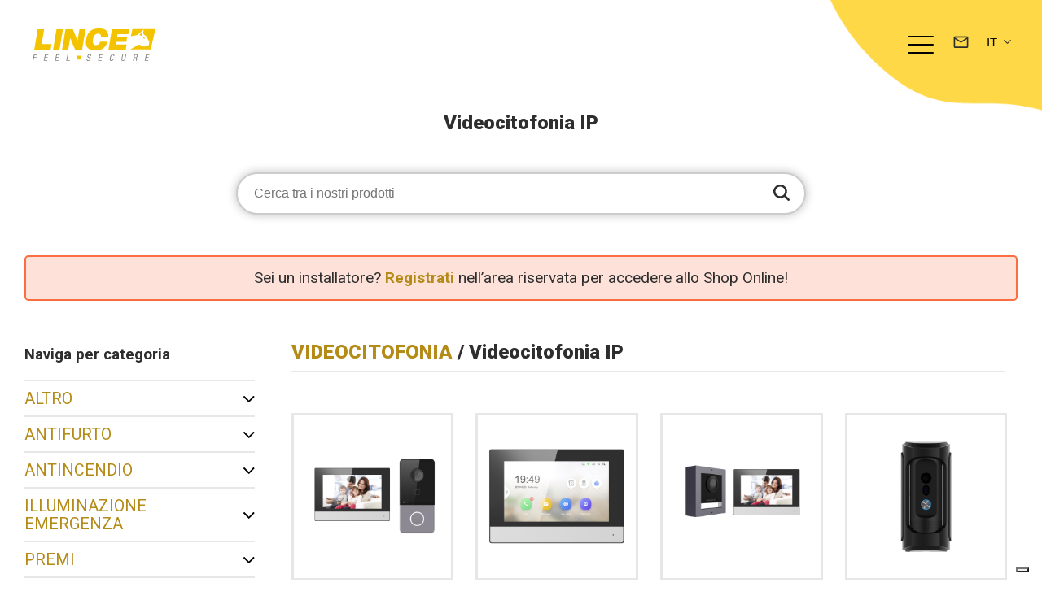

--- FILE ---
content_type: text/html; charset=UTF-8
request_url: https://www.lince.net/categoria-prodotto/videocitofonia/videocitofonia-ip-videocitofonia/
body_size: 60215
content:
    <!DOCTYPE html>
    <html class="no-js" lang="it">
        <head kpopup="">
        <title>Videocitofonia IP Archivi | LINCE e-Shop</title>
        <meta charset="utf-8">
        <meta http-equiv="X-UA-Compatible" content="IE=edge">
        <meta name="viewport" content="width=device-width, initial-scale=1">
        <link rel="preconnect" href="https://fonts.googleapis.com">
        <link rel="preconnect" href="https://fonts.gstatic.com" crossorigin>
        <link href="https://fonts.googleapis.com/css2?family=Roboto:ital,wght@0,100;0,300;0,400;0,500;0,700;0,900;1,100;1,300;1,400;1,500;1,700;1,900&display=swap" rel="stylesheet">
        <meta name='robots' content='index, follow, max-image-preview:large, max-snippet:-1, max-video-preview:-1' />

<!-- Google Tag Manager for WordPress by gtm4wp.com -->
<script data-cfasync="false" data-pagespeed-no-defer>
	var gtm4wp_datalayer_name = "dataLayer";
	var dataLayer = dataLayer || [];
	const gtm4wp_use_sku_instead = 1;
	const gtm4wp_currency = 'EUR';
	const gtm4wp_product_per_impression = false;
	const gtm4wp_clear_ecommerce = false;
	const gtm4wp_datalayer_max_timeout = 2000;
</script>
<!-- End Google Tag Manager for WordPress by gtm4wp.com -->
	<!-- This site is optimized with the Yoast SEO plugin v26.4 - https://yoast.com/wordpress/plugins/seo/ -->
	<link rel="canonical" href="https://www.lince.net/categoria-prodotto/videocitofonia/videocitofonia-ip-videocitofonia/" />
	<meta property="og:locale" content="it_IT" />
	<meta property="og:type" content="article" />
	<meta property="og:title" content="Videocitofonia IP Archivi | LINCE e-Shop" />
	<meta property="og:url" content="https://www.lince.net/categoria-prodotto/videocitofonia/videocitofonia-ip-videocitofonia/" />
	<meta property="og:site_name" content="LINCE e-Shop" />
	<meta name="twitter:card" content="summary_large_image" />
	<script type="application/ld+json" class="yoast-schema-graph">{"@context":"https://schema.org","@graph":[{"@type":"CollectionPage","@id":"https://www.lince.net/categoria-prodotto/videocitofonia/videocitofonia-ip-videocitofonia/","url":"https://www.lince.net/categoria-prodotto/videocitofonia/videocitofonia-ip-videocitofonia/","name":"Videocitofonia IP Archivi | LINCE e-Shop","isPartOf":{"@id":"https://www.lince.net/#website"},"primaryImageOfPage":{"@id":"https://www.lince.net/categoria-prodotto/videocitofonia/videocitofonia-ip-videocitofonia/#primaryimage"},"image":{"@id":"https://www.lince.net/categoria-prodotto/videocitofonia/videocitofonia-ip-videocitofonia/#primaryimage"},"thumbnailUrl":"https://www.lince.net/wp-content/uploads/2023/07/FILE-10-1-1-152-012208812497753185-1687934688526.jpg","breadcrumb":{"@id":"https://www.lince.net/categoria-prodotto/videocitofonia/videocitofonia-ip-videocitofonia/#breadcrumb"},"inLanguage":"it-IT"},{"@type":"ImageObject","inLanguage":"it-IT","@id":"https://www.lince.net/categoria-prodotto/videocitofonia/videocitofonia-ip-videocitofonia/#primaryimage","url":"https://www.lince.net/wp-content/uploads/2023/07/FILE-10-1-1-152-012208812497753185-1687934688526.jpg","contentUrl":"https://www.lince.net/wp-content/uploads/2023/07/FILE-10-1-1-152-012208812497753185-1687934688526.jpg","width":1024,"height":1024},{"@type":"BreadcrumbList","@id":"https://www.lince.net/categoria-prodotto/videocitofonia/videocitofonia-ip-videocitofonia/#breadcrumb","itemListElement":[{"@type":"ListItem","position":1,"name":"Home","item":"https://www.lince.net/"},{"@type":"ListItem","position":2,"name":"VIDEOCITOFONIA","item":"https://www.lince.net/categoria-prodotto/videocitofonia/"},{"@type":"ListItem","position":3,"name":"Videocitofonia IP"}]},{"@type":"WebSite","@id":"https://www.lince.net/#website","url":"https://www.lince.net/","name":"LINCE e-Shop","description":"","potentialAction":[{"@type":"SearchAction","target":{"@type":"EntryPoint","urlTemplate":"https://www.lince.net/?s={search_term_string}"},"query-input":{"@type":"PropertyValueSpecification","valueRequired":true,"valueName":"search_term_string"}}],"inLanguage":"it-IT"}]}</script>
	<!-- / Yoast SEO plugin. -->


<link rel='dns-prefetch' href='//widget.trustpilot.com' />
<link rel='dns-prefetch' href='//capi-automation.s3.us-east-2.amazonaws.com' />
<style id='wp-img-auto-sizes-contain-inline-css' type='text/css'>
img:is([sizes=auto i],[sizes^="auto," i]){contain-intrinsic-size:3000px 1500px}
/*# sourceURL=wp-img-auto-sizes-contain-inline-css */
</style>
<link rel='stylesheet' id='wc-points-and-rewards-blocks-integration-css' href='https://www.lince.net/wp-content/plugins/woocommerce-points-and-rewards/build/style-index.css?ver=1.7.32' type='text/css' media='all' />
<link rel='stylesheet' id='wt-sc-blocks-gift-coupon-editor-css' href='https://www.lince.net/wp-content/plugins/wt-smart-coupon-pro/blocks/build/gift-coupon/index.css?ver=1.0.0' type='text/css' media='all' />
<style id='wp-emoji-styles-inline-css' type='text/css'>

	img.wp-smiley, img.emoji {
		display: inline !important;
		border: none !important;
		box-shadow: none !important;
		height: 1em !important;
		width: 1em !important;
		margin: 0 0.07em !important;
		vertical-align: -0.1em !important;
		background: none !important;
		padding: 0 !important;
	}
/*# sourceURL=wp-emoji-styles-inline-css */
</style>
<style id='wp-block-library-inline-css' type='text/css'>
:root{--wp-block-synced-color:#7a00df;--wp-block-synced-color--rgb:122,0,223;--wp-bound-block-color:var(--wp-block-synced-color);--wp-editor-canvas-background:#ddd;--wp-admin-theme-color:#007cba;--wp-admin-theme-color--rgb:0,124,186;--wp-admin-theme-color-darker-10:#006ba1;--wp-admin-theme-color-darker-10--rgb:0,107,160.5;--wp-admin-theme-color-darker-20:#005a87;--wp-admin-theme-color-darker-20--rgb:0,90,135;--wp-admin-border-width-focus:2px}@media (min-resolution:192dpi){:root{--wp-admin-border-width-focus:1.5px}}.wp-element-button{cursor:pointer}:root .has-very-light-gray-background-color{background-color:#eee}:root .has-very-dark-gray-background-color{background-color:#313131}:root .has-very-light-gray-color{color:#eee}:root .has-very-dark-gray-color{color:#313131}:root .has-vivid-green-cyan-to-vivid-cyan-blue-gradient-background{background:linear-gradient(135deg,#00d084,#0693e3)}:root .has-purple-crush-gradient-background{background:linear-gradient(135deg,#34e2e4,#4721fb 50%,#ab1dfe)}:root .has-hazy-dawn-gradient-background{background:linear-gradient(135deg,#faaca8,#dad0ec)}:root .has-subdued-olive-gradient-background{background:linear-gradient(135deg,#fafae1,#67a671)}:root .has-atomic-cream-gradient-background{background:linear-gradient(135deg,#fdd79a,#004a59)}:root .has-nightshade-gradient-background{background:linear-gradient(135deg,#330968,#31cdcf)}:root .has-midnight-gradient-background{background:linear-gradient(135deg,#020381,#2874fc)}:root{--wp--preset--font-size--normal:16px;--wp--preset--font-size--huge:42px}.has-regular-font-size{font-size:1em}.has-larger-font-size{font-size:2.625em}.has-normal-font-size{font-size:var(--wp--preset--font-size--normal)}.has-huge-font-size{font-size:var(--wp--preset--font-size--huge)}.has-text-align-center{text-align:center}.has-text-align-left{text-align:left}.has-text-align-right{text-align:right}.has-fit-text{white-space:nowrap!important}#end-resizable-editor-section{display:none}.aligncenter{clear:both}.items-justified-left{justify-content:flex-start}.items-justified-center{justify-content:center}.items-justified-right{justify-content:flex-end}.items-justified-space-between{justify-content:space-between}.screen-reader-text{border:0;clip-path:inset(50%);height:1px;margin:-1px;overflow:hidden;padding:0;position:absolute;width:1px;word-wrap:normal!important}.screen-reader-text:focus{background-color:#ddd;clip-path:none;color:#444;display:block;font-size:1em;height:auto;left:5px;line-height:normal;padding:15px 23px 14px;text-decoration:none;top:5px;width:auto;z-index:100000}html :where(.has-border-color){border-style:solid}html :where([style*=border-top-color]){border-top-style:solid}html :where([style*=border-right-color]){border-right-style:solid}html :where([style*=border-bottom-color]){border-bottom-style:solid}html :where([style*=border-left-color]){border-left-style:solid}html :where([style*=border-width]){border-style:solid}html :where([style*=border-top-width]){border-top-style:solid}html :where([style*=border-right-width]){border-right-style:solid}html :where([style*=border-bottom-width]){border-bottom-style:solid}html :where([style*=border-left-width]){border-left-style:solid}html :where(img[class*=wp-image-]){height:auto;max-width:100%}:where(figure){margin:0 0 1em}html :where(.is-position-sticky){--wp-admin--admin-bar--position-offset:var(--wp-admin--admin-bar--height,0px)}@media screen and (max-width:600px){html :where(.is-position-sticky){--wp-admin--admin-bar--position-offset:0px}}

/*# sourceURL=wp-block-library-inline-css */
</style><style id='wp-block-heading-inline-css' type='text/css'>
h1:where(.wp-block-heading).has-background,h2:where(.wp-block-heading).has-background,h3:where(.wp-block-heading).has-background,h4:where(.wp-block-heading).has-background,h5:where(.wp-block-heading).has-background,h6:where(.wp-block-heading).has-background{padding:1.25em 2.375em}h1.has-text-align-left[style*=writing-mode]:where([style*=vertical-lr]),h1.has-text-align-right[style*=writing-mode]:where([style*=vertical-rl]),h2.has-text-align-left[style*=writing-mode]:where([style*=vertical-lr]),h2.has-text-align-right[style*=writing-mode]:where([style*=vertical-rl]),h3.has-text-align-left[style*=writing-mode]:where([style*=vertical-lr]),h3.has-text-align-right[style*=writing-mode]:where([style*=vertical-rl]),h4.has-text-align-left[style*=writing-mode]:where([style*=vertical-lr]),h4.has-text-align-right[style*=writing-mode]:where([style*=vertical-rl]),h5.has-text-align-left[style*=writing-mode]:where([style*=vertical-lr]),h5.has-text-align-right[style*=writing-mode]:where([style*=vertical-rl]),h6.has-text-align-left[style*=writing-mode]:where([style*=vertical-lr]),h6.has-text-align-right[style*=writing-mode]:where([style*=vertical-rl]){rotate:180deg}
/*# sourceURL=https://www.lince.net/wp-includes/blocks/heading/style.min.css */
</style>
<style id='wp-block-paragraph-inline-css' type='text/css'>
.is-small-text{font-size:.875em}.is-regular-text{font-size:1em}.is-large-text{font-size:2.25em}.is-larger-text{font-size:3em}.has-drop-cap:not(:focus):first-letter{float:left;font-size:8.4em;font-style:normal;font-weight:100;line-height:.68;margin:.05em .1em 0 0;text-transform:uppercase}body.rtl .has-drop-cap:not(:focus):first-letter{float:none;margin-left:.1em}p.has-drop-cap.has-background{overflow:hidden}:root :where(p.has-background){padding:1.25em 2.375em}:where(p.has-text-color:not(.has-link-color)) a{color:inherit}p.has-text-align-left[style*="writing-mode:vertical-lr"],p.has-text-align-right[style*="writing-mode:vertical-rl"]{rotate:180deg}
/*# sourceURL=https://www.lince.net/wp-includes/blocks/paragraph/style.min.css */
</style>
<style id='wp-block-social-links-inline-css' type='text/css'>
.wp-block-social-links{background:none;box-sizing:border-box;margin-left:0;padding-left:0;padding-right:0;text-indent:0}.wp-block-social-links .wp-social-link a,.wp-block-social-links .wp-social-link a:hover{border-bottom:0;box-shadow:none;text-decoration:none}.wp-block-social-links .wp-social-link svg{height:1em;width:1em}.wp-block-social-links .wp-social-link span:not(.screen-reader-text){font-size:.65em;margin-left:.5em;margin-right:.5em}.wp-block-social-links.has-small-icon-size{font-size:16px}.wp-block-social-links,.wp-block-social-links.has-normal-icon-size{font-size:24px}.wp-block-social-links.has-large-icon-size{font-size:36px}.wp-block-social-links.has-huge-icon-size{font-size:48px}.wp-block-social-links.aligncenter{display:flex;justify-content:center}.wp-block-social-links.alignright{justify-content:flex-end}.wp-block-social-link{border-radius:9999px;display:block}@media not (prefers-reduced-motion){.wp-block-social-link{transition:transform .1s ease}}.wp-block-social-link{height:auto}.wp-block-social-link a{align-items:center;display:flex;line-height:0}.wp-block-social-link:hover{transform:scale(1.1)}.wp-block-social-links .wp-block-social-link.wp-social-link{display:inline-block;margin:0;padding:0}.wp-block-social-links .wp-block-social-link.wp-social-link .wp-block-social-link-anchor,.wp-block-social-links .wp-block-social-link.wp-social-link .wp-block-social-link-anchor svg,.wp-block-social-links .wp-block-social-link.wp-social-link .wp-block-social-link-anchor:active,.wp-block-social-links .wp-block-social-link.wp-social-link .wp-block-social-link-anchor:hover,.wp-block-social-links .wp-block-social-link.wp-social-link .wp-block-social-link-anchor:visited{color:currentColor;fill:currentColor}:where(.wp-block-social-links:not(.is-style-logos-only)) .wp-social-link{background-color:#f0f0f0;color:#444}:where(.wp-block-social-links:not(.is-style-logos-only)) .wp-social-link-amazon{background-color:#f90;color:#fff}:where(.wp-block-social-links:not(.is-style-logos-only)) .wp-social-link-bandcamp{background-color:#1ea0c3;color:#fff}:where(.wp-block-social-links:not(.is-style-logos-only)) .wp-social-link-behance{background-color:#0757fe;color:#fff}:where(.wp-block-social-links:not(.is-style-logos-only)) .wp-social-link-bluesky{background-color:#0a7aff;color:#fff}:where(.wp-block-social-links:not(.is-style-logos-only)) .wp-social-link-codepen{background-color:#1e1f26;color:#fff}:where(.wp-block-social-links:not(.is-style-logos-only)) .wp-social-link-deviantart{background-color:#02e49b;color:#fff}:where(.wp-block-social-links:not(.is-style-logos-only)) .wp-social-link-discord{background-color:#5865f2;color:#fff}:where(.wp-block-social-links:not(.is-style-logos-only)) .wp-social-link-dribbble{background-color:#e94c89;color:#fff}:where(.wp-block-social-links:not(.is-style-logos-only)) .wp-social-link-dropbox{background-color:#4280ff;color:#fff}:where(.wp-block-social-links:not(.is-style-logos-only)) .wp-social-link-etsy{background-color:#f45800;color:#fff}:where(.wp-block-social-links:not(.is-style-logos-only)) .wp-social-link-facebook{background-color:#0866ff;color:#fff}:where(.wp-block-social-links:not(.is-style-logos-only)) .wp-social-link-fivehundredpx{background-color:#000;color:#fff}:where(.wp-block-social-links:not(.is-style-logos-only)) .wp-social-link-flickr{background-color:#0461dd;color:#fff}:where(.wp-block-social-links:not(.is-style-logos-only)) .wp-social-link-foursquare{background-color:#e65678;color:#fff}:where(.wp-block-social-links:not(.is-style-logos-only)) .wp-social-link-github{background-color:#24292d;color:#fff}:where(.wp-block-social-links:not(.is-style-logos-only)) .wp-social-link-goodreads{background-color:#eceadd;color:#382110}:where(.wp-block-social-links:not(.is-style-logos-only)) .wp-social-link-google{background-color:#ea4434;color:#fff}:where(.wp-block-social-links:not(.is-style-logos-only)) .wp-social-link-gravatar{background-color:#1d4fc4;color:#fff}:where(.wp-block-social-links:not(.is-style-logos-only)) .wp-social-link-instagram{background-color:#f00075;color:#fff}:where(.wp-block-social-links:not(.is-style-logos-only)) .wp-social-link-lastfm{background-color:#e21b24;color:#fff}:where(.wp-block-social-links:not(.is-style-logos-only)) .wp-social-link-linkedin{background-color:#0d66c2;color:#fff}:where(.wp-block-social-links:not(.is-style-logos-only)) .wp-social-link-mastodon{background-color:#3288d4;color:#fff}:where(.wp-block-social-links:not(.is-style-logos-only)) .wp-social-link-medium{background-color:#000;color:#fff}:where(.wp-block-social-links:not(.is-style-logos-only)) .wp-social-link-meetup{background-color:#f6405f;color:#fff}:where(.wp-block-social-links:not(.is-style-logos-only)) .wp-social-link-patreon{background-color:#000;color:#fff}:where(.wp-block-social-links:not(.is-style-logos-only)) .wp-social-link-pinterest{background-color:#e60122;color:#fff}:where(.wp-block-social-links:not(.is-style-logos-only)) .wp-social-link-pocket{background-color:#ef4155;color:#fff}:where(.wp-block-social-links:not(.is-style-logos-only)) .wp-social-link-reddit{background-color:#ff4500;color:#fff}:where(.wp-block-social-links:not(.is-style-logos-only)) .wp-social-link-skype{background-color:#0478d7;color:#fff}:where(.wp-block-social-links:not(.is-style-logos-only)) .wp-social-link-snapchat{background-color:#fefc00;color:#fff;stroke:#000}:where(.wp-block-social-links:not(.is-style-logos-only)) .wp-social-link-soundcloud{background-color:#ff5600;color:#fff}:where(.wp-block-social-links:not(.is-style-logos-only)) .wp-social-link-spotify{background-color:#1bd760;color:#fff}:where(.wp-block-social-links:not(.is-style-logos-only)) .wp-social-link-telegram{background-color:#2aabee;color:#fff}:where(.wp-block-social-links:not(.is-style-logos-only)) .wp-social-link-threads{background-color:#000;color:#fff}:where(.wp-block-social-links:not(.is-style-logos-only)) .wp-social-link-tiktok{background-color:#000;color:#fff}:where(.wp-block-social-links:not(.is-style-logos-only)) .wp-social-link-tumblr{background-color:#011835;color:#fff}:where(.wp-block-social-links:not(.is-style-logos-only)) .wp-social-link-twitch{background-color:#6440a4;color:#fff}:where(.wp-block-social-links:not(.is-style-logos-only)) .wp-social-link-twitter{background-color:#1da1f2;color:#fff}:where(.wp-block-social-links:not(.is-style-logos-only)) .wp-social-link-vimeo{background-color:#1eb7ea;color:#fff}:where(.wp-block-social-links:not(.is-style-logos-only)) .wp-social-link-vk{background-color:#4680c2;color:#fff}:where(.wp-block-social-links:not(.is-style-logos-only)) .wp-social-link-wordpress{background-color:#3499cd;color:#fff}:where(.wp-block-social-links:not(.is-style-logos-only)) .wp-social-link-whatsapp{background-color:#25d366;color:#fff}:where(.wp-block-social-links:not(.is-style-logos-only)) .wp-social-link-x{background-color:#000;color:#fff}:where(.wp-block-social-links:not(.is-style-logos-only)) .wp-social-link-yelp{background-color:#d32422;color:#fff}:where(.wp-block-social-links:not(.is-style-logos-only)) .wp-social-link-youtube{background-color:red;color:#fff}:where(.wp-block-social-links.is-style-logos-only) .wp-social-link{background:none}:where(.wp-block-social-links.is-style-logos-only) .wp-social-link svg{height:1.25em;width:1.25em}:where(.wp-block-social-links.is-style-logos-only) .wp-social-link-amazon{color:#f90}:where(.wp-block-social-links.is-style-logos-only) .wp-social-link-bandcamp{color:#1ea0c3}:where(.wp-block-social-links.is-style-logos-only) .wp-social-link-behance{color:#0757fe}:where(.wp-block-social-links.is-style-logos-only) .wp-social-link-bluesky{color:#0a7aff}:where(.wp-block-social-links.is-style-logos-only) .wp-social-link-codepen{color:#1e1f26}:where(.wp-block-social-links.is-style-logos-only) .wp-social-link-deviantart{color:#02e49b}:where(.wp-block-social-links.is-style-logos-only) .wp-social-link-discord{color:#5865f2}:where(.wp-block-social-links.is-style-logos-only) .wp-social-link-dribbble{color:#e94c89}:where(.wp-block-social-links.is-style-logos-only) .wp-social-link-dropbox{color:#4280ff}:where(.wp-block-social-links.is-style-logos-only) .wp-social-link-etsy{color:#f45800}:where(.wp-block-social-links.is-style-logos-only) .wp-social-link-facebook{color:#0866ff}:where(.wp-block-social-links.is-style-logos-only) .wp-social-link-fivehundredpx{color:#000}:where(.wp-block-social-links.is-style-logos-only) .wp-social-link-flickr{color:#0461dd}:where(.wp-block-social-links.is-style-logos-only) .wp-social-link-foursquare{color:#e65678}:where(.wp-block-social-links.is-style-logos-only) .wp-social-link-github{color:#24292d}:where(.wp-block-social-links.is-style-logos-only) .wp-social-link-goodreads{color:#382110}:where(.wp-block-social-links.is-style-logos-only) .wp-social-link-google{color:#ea4434}:where(.wp-block-social-links.is-style-logos-only) .wp-social-link-gravatar{color:#1d4fc4}:where(.wp-block-social-links.is-style-logos-only) .wp-social-link-instagram{color:#f00075}:where(.wp-block-social-links.is-style-logos-only) .wp-social-link-lastfm{color:#e21b24}:where(.wp-block-social-links.is-style-logos-only) .wp-social-link-linkedin{color:#0d66c2}:where(.wp-block-social-links.is-style-logos-only) .wp-social-link-mastodon{color:#3288d4}:where(.wp-block-social-links.is-style-logos-only) .wp-social-link-medium{color:#000}:where(.wp-block-social-links.is-style-logos-only) .wp-social-link-meetup{color:#f6405f}:where(.wp-block-social-links.is-style-logos-only) .wp-social-link-patreon{color:#000}:where(.wp-block-social-links.is-style-logos-only) .wp-social-link-pinterest{color:#e60122}:where(.wp-block-social-links.is-style-logos-only) .wp-social-link-pocket{color:#ef4155}:where(.wp-block-social-links.is-style-logos-only) .wp-social-link-reddit{color:#ff4500}:where(.wp-block-social-links.is-style-logos-only) .wp-social-link-skype{color:#0478d7}:where(.wp-block-social-links.is-style-logos-only) .wp-social-link-snapchat{color:#fff;stroke:#000}:where(.wp-block-social-links.is-style-logos-only) .wp-social-link-soundcloud{color:#ff5600}:where(.wp-block-social-links.is-style-logos-only) .wp-social-link-spotify{color:#1bd760}:where(.wp-block-social-links.is-style-logos-only) .wp-social-link-telegram{color:#2aabee}:where(.wp-block-social-links.is-style-logos-only) .wp-social-link-threads{color:#000}:where(.wp-block-social-links.is-style-logos-only) .wp-social-link-tiktok{color:#000}:where(.wp-block-social-links.is-style-logos-only) .wp-social-link-tumblr{color:#011835}:where(.wp-block-social-links.is-style-logos-only) .wp-social-link-twitch{color:#6440a4}:where(.wp-block-social-links.is-style-logos-only) .wp-social-link-twitter{color:#1da1f2}:where(.wp-block-social-links.is-style-logos-only) .wp-social-link-vimeo{color:#1eb7ea}:where(.wp-block-social-links.is-style-logos-only) .wp-social-link-vk{color:#4680c2}:where(.wp-block-social-links.is-style-logos-only) .wp-social-link-whatsapp{color:#25d366}:where(.wp-block-social-links.is-style-logos-only) .wp-social-link-wordpress{color:#3499cd}:where(.wp-block-social-links.is-style-logos-only) .wp-social-link-x{color:#000}:where(.wp-block-social-links.is-style-logos-only) .wp-social-link-yelp{color:#d32422}:where(.wp-block-social-links.is-style-logos-only) .wp-social-link-youtube{color:red}.wp-block-social-links.is-style-pill-shape .wp-social-link{width:auto}:root :where(.wp-block-social-links .wp-social-link a){padding:.25em}:root :where(.wp-block-social-links.is-style-logos-only .wp-social-link a){padding:0}:root :where(.wp-block-social-links.is-style-pill-shape .wp-social-link a){padding-left:.6666666667em;padding-right:.6666666667em}.wp-block-social-links:not(.has-icon-color):not(.has-icon-background-color) .wp-social-link-snapchat .wp-block-social-link-label{color:#000}
/*# sourceURL=https://www.lince.net/wp-includes/blocks/social-links/style.min.css */
</style>
<link rel='stylesheet' id='wc-blocks-style-css' href='https://www.lince.net/wp-content/plugins/woocommerce/assets/client/blocks/wc-blocks.css?ver=wc-9.7.1' type='text/css' media='all' />
<style id='global-styles-inline-css' type='text/css'>
:root{--wp--preset--aspect-ratio--square: 1;--wp--preset--aspect-ratio--4-3: 4/3;--wp--preset--aspect-ratio--3-4: 3/4;--wp--preset--aspect-ratio--3-2: 3/2;--wp--preset--aspect-ratio--2-3: 2/3;--wp--preset--aspect-ratio--16-9: 16/9;--wp--preset--aspect-ratio--9-16: 9/16;--wp--preset--color--black: #000000;--wp--preset--color--cyan-bluish-gray: #abb8c3;--wp--preset--color--white: #ffffff;--wp--preset--color--pale-pink: #f78da7;--wp--preset--color--vivid-red: #cf2e2e;--wp--preset--color--luminous-vivid-orange: #ff6900;--wp--preset--color--luminous-vivid-amber: #fcb900;--wp--preset--color--light-green-cyan: #7bdcb5;--wp--preset--color--vivid-green-cyan: #00d084;--wp--preset--color--pale-cyan-blue: #8ed1fc;--wp--preset--color--vivid-cyan-blue: #0693e3;--wp--preset--color--vivid-purple: #9b51e0;--wp--preset--gradient--vivid-cyan-blue-to-vivid-purple: linear-gradient(135deg,rgb(6,147,227) 0%,rgb(155,81,224) 100%);--wp--preset--gradient--light-green-cyan-to-vivid-green-cyan: linear-gradient(135deg,rgb(122,220,180) 0%,rgb(0,208,130) 100%);--wp--preset--gradient--luminous-vivid-amber-to-luminous-vivid-orange: linear-gradient(135deg,rgb(252,185,0) 0%,rgb(255,105,0) 100%);--wp--preset--gradient--luminous-vivid-orange-to-vivid-red: linear-gradient(135deg,rgb(255,105,0) 0%,rgb(207,46,46) 100%);--wp--preset--gradient--very-light-gray-to-cyan-bluish-gray: linear-gradient(135deg,rgb(238,238,238) 0%,rgb(169,184,195) 100%);--wp--preset--gradient--cool-to-warm-spectrum: linear-gradient(135deg,rgb(74,234,220) 0%,rgb(151,120,209) 20%,rgb(207,42,186) 40%,rgb(238,44,130) 60%,rgb(251,105,98) 80%,rgb(254,248,76) 100%);--wp--preset--gradient--blush-light-purple: linear-gradient(135deg,rgb(255,206,236) 0%,rgb(152,150,240) 100%);--wp--preset--gradient--blush-bordeaux: linear-gradient(135deg,rgb(254,205,165) 0%,rgb(254,45,45) 50%,rgb(107,0,62) 100%);--wp--preset--gradient--luminous-dusk: linear-gradient(135deg,rgb(255,203,112) 0%,rgb(199,81,192) 50%,rgb(65,88,208) 100%);--wp--preset--gradient--pale-ocean: linear-gradient(135deg,rgb(255,245,203) 0%,rgb(182,227,212) 50%,rgb(51,167,181) 100%);--wp--preset--gradient--electric-grass: linear-gradient(135deg,rgb(202,248,128) 0%,rgb(113,206,126) 100%);--wp--preset--gradient--midnight: linear-gradient(135deg,rgb(2,3,129) 0%,rgb(40,116,252) 100%);--wp--preset--font-size--small: 13px;--wp--preset--font-size--medium: 20px;--wp--preset--font-size--large: 36px;--wp--preset--font-size--x-large: 42px;--wp--preset--font-family--inter: "Inter", sans-serif;--wp--preset--font-family--cardo: Cardo;--wp--preset--spacing--20: 0.44rem;--wp--preset--spacing--30: 0.67rem;--wp--preset--spacing--40: 1rem;--wp--preset--spacing--50: 1.5rem;--wp--preset--spacing--60: 2.25rem;--wp--preset--spacing--70: 3.38rem;--wp--preset--spacing--80: 5.06rem;--wp--preset--shadow--natural: 6px 6px 9px rgba(0, 0, 0, 0.2);--wp--preset--shadow--deep: 12px 12px 50px rgba(0, 0, 0, 0.4);--wp--preset--shadow--sharp: 6px 6px 0px rgba(0, 0, 0, 0.2);--wp--preset--shadow--outlined: 6px 6px 0px -3px rgb(255, 255, 255), 6px 6px rgb(0, 0, 0);--wp--preset--shadow--crisp: 6px 6px 0px rgb(0, 0, 0);}:where(.is-layout-flex){gap: 0.5em;}:where(.is-layout-grid){gap: 0.5em;}body .is-layout-flex{display: flex;}.is-layout-flex{flex-wrap: wrap;align-items: center;}.is-layout-flex > :is(*, div){margin: 0;}body .is-layout-grid{display: grid;}.is-layout-grid > :is(*, div){margin: 0;}:where(.wp-block-columns.is-layout-flex){gap: 2em;}:where(.wp-block-columns.is-layout-grid){gap: 2em;}:where(.wp-block-post-template.is-layout-flex){gap: 1.25em;}:where(.wp-block-post-template.is-layout-grid){gap: 1.25em;}.has-black-color{color: var(--wp--preset--color--black) !important;}.has-cyan-bluish-gray-color{color: var(--wp--preset--color--cyan-bluish-gray) !important;}.has-white-color{color: var(--wp--preset--color--white) !important;}.has-pale-pink-color{color: var(--wp--preset--color--pale-pink) !important;}.has-vivid-red-color{color: var(--wp--preset--color--vivid-red) !important;}.has-luminous-vivid-orange-color{color: var(--wp--preset--color--luminous-vivid-orange) !important;}.has-luminous-vivid-amber-color{color: var(--wp--preset--color--luminous-vivid-amber) !important;}.has-light-green-cyan-color{color: var(--wp--preset--color--light-green-cyan) !important;}.has-vivid-green-cyan-color{color: var(--wp--preset--color--vivid-green-cyan) !important;}.has-pale-cyan-blue-color{color: var(--wp--preset--color--pale-cyan-blue) !important;}.has-vivid-cyan-blue-color{color: var(--wp--preset--color--vivid-cyan-blue) !important;}.has-vivid-purple-color{color: var(--wp--preset--color--vivid-purple) !important;}.has-black-background-color{background-color: var(--wp--preset--color--black) !important;}.has-cyan-bluish-gray-background-color{background-color: var(--wp--preset--color--cyan-bluish-gray) !important;}.has-white-background-color{background-color: var(--wp--preset--color--white) !important;}.has-pale-pink-background-color{background-color: var(--wp--preset--color--pale-pink) !important;}.has-vivid-red-background-color{background-color: var(--wp--preset--color--vivid-red) !important;}.has-luminous-vivid-orange-background-color{background-color: var(--wp--preset--color--luminous-vivid-orange) !important;}.has-luminous-vivid-amber-background-color{background-color: var(--wp--preset--color--luminous-vivid-amber) !important;}.has-light-green-cyan-background-color{background-color: var(--wp--preset--color--light-green-cyan) !important;}.has-vivid-green-cyan-background-color{background-color: var(--wp--preset--color--vivid-green-cyan) !important;}.has-pale-cyan-blue-background-color{background-color: var(--wp--preset--color--pale-cyan-blue) !important;}.has-vivid-cyan-blue-background-color{background-color: var(--wp--preset--color--vivid-cyan-blue) !important;}.has-vivid-purple-background-color{background-color: var(--wp--preset--color--vivid-purple) !important;}.has-black-border-color{border-color: var(--wp--preset--color--black) !important;}.has-cyan-bluish-gray-border-color{border-color: var(--wp--preset--color--cyan-bluish-gray) !important;}.has-white-border-color{border-color: var(--wp--preset--color--white) !important;}.has-pale-pink-border-color{border-color: var(--wp--preset--color--pale-pink) !important;}.has-vivid-red-border-color{border-color: var(--wp--preset--color--vivid-red) !important;}.has-luminous-vivid-orange-border-color{border-color: var(--wp--preset--color--luminous-vivid-orange) !important;}.has-luminous-vivid-amber-border-color{border-color: var(--wp--preset--color--luminous-vivid-amber) !important;}.has-light-green-cyan-border-color{border-color: var(--wp--preset--color--light-green-cyan) !important;}.has-vivid-green-cyan-border-color{border-color: var(--wp--preset--color--vivid-green-cyan) !important;}.has-pale-cyan-blue-border-color{border-color: var(--wp--preset--color--pale-cyan-blue) !important;}.has-vivid-cyan-blue-border-color{border-color: var(--wp--preset--color--vivid-cyan-blue) !important;}.has-vivid-purple-border-color{border-color: var(--wp--preset--color--vivid-purple) !important;}.has-vivid-cyan-blue-to-vivid-purple-gradient-background{background: var(--wp--preset--gradient--vivid-cyan-blue-to-vivid-purple) !important;}.has-light-green-cyan-to-vivid-green-cyan-gradient-background{background: var(--wp--preset--gradient--light-green-cyan-to-vivid-green-cyan) !important;}.has-luminous-vivid-amber-to-luminous-vivid-orange-gradient-background{background: var(--wp--preset--gradient--luminous-vivid-amber-to-luminous-vivid-orange) !important;}.has-luminous-vivid-orange-to-vivid-red-gradient-background{background: var(--wp--preset--gradient--luminous-vivid-orange-to-vivid-red) !important;}.has-very-light-gray-to-cyan-bluish-gray-gradient-background{background: var(--wp--preset--gradient--very-light-gray-to-cyan-bluish-gray) !important;}.has-cool-to-warm-spectrum-gradient-background{background: var(--wp--preset--gradient--cool-to-warm-spectrum) !important;}.has-blush-light-purple-gradient-background{background: var(--wp--preset--gradient--blush-light-purple) !important;}.has-blush-bordeaux-gradient-background{background: var(--wp--preset--gradient--blush-bordeaux) !important;}.has-luminous-dusk-gradient-background{background: var(--wp--preset--gradient--luminous-dusk) !important;}.has-pale-ocean-gradient-background{background: var(--wp--preset--gradient--pale-ocean) !important;}.has-electric-grass-gradient-background{background: var(--wp--preset--gradient--electric-grass) !important;}.has-midnight-gradient-background{background: var(--wp--preset--gradient--midnight) !important;}.has-small-font-size{font-size: var(--wp--preset--font-size--small) !important;}.has-medium-font-size{font-size: var(--wp--preset--font-size--medium) !important;}.has-large-font-size{font-size: var(--wp--preset--font-size--large) !important;}.has-x-large-font-size{font-size: var(--wp--preset--font-size--x-large) !important;}
/*# sourceURL=global-styles-inline-css */
</style>

<style id='classic-theme-styles-inline-css' type='text/css'>
/*! This file is auto-generated */
.wp-block-button__link{color:#fff;background-color:#32373c;border-radius:9999px;box-shadow:none;text-decoration:none;padding:calc(.667em + 2px) calc(1.333em + 2px);font-size:1.125em}.wp-block-file__button{background:#32373c;color:#fff;text-decoration:none}
/*# sourceURL=/wp-includes/css/classic-themes.min.css */
</style>
<link rel='stylesheet' id='contact-form-7-css' href='https://www.lince.net/wp-content/plugins/contact-form-7/includes/css/styles.css?ver=6.1.4' type='text/css' media='all' />
<style id='odr-inline-style-inline-css' type='text/css'>

                .odr-owl-carousel-items h5 {
                    color: #000000;
                    font-size: 18px;
                }
                .odr-owl-carousel-items .owl-item span.odr-upsell-funnel-product-price span.woocommerce-Price-amount {
                    color: #000000;
                    font-size: 16px;
                }
                .odr-upsell-funnel-product-details .odr-upsell-funnel-add-to-cart-action {
                    background: #ffffff;
                    border: 1px solid #ffffff;
                }
                .odr-upsell-funnel-product-details .odr-upsell-funnel-add-to-cart-action  strong {
                    font-size: 16px;
                    color: #000000;
                }
                .odr-owl-carousel-items .owl-nav button.owl-prev, 
                .odr-owl-carousel-items .owl-nav button.owl-next {
                    background: #f1f1f1 !important;
                    color:  #999999 !important;
                    border: 1px solid #cccccc !important;
                }
                .owl-carousel.owl-loaded {
                    background: #ffffff !important;
                } 
/*# sourceURL=odr-inline-style-inline-css */
</style>
<link rel='stylesheet' id='odr-frontend-css' href='https://www.lince.net/wp-content/plugins/order-bump-for-woocommerce/assets/css/frontend.css?ver=3.0.0' type='text/css' media='all' />
<link rel='stylesheet' id='lightcase-css' href='https://www.lince.net/wp-content/plugins/order-bump-for-woocommerce/assets/lib/lightcase/lightcase.min.css?ver=3.0.0' type='text/css' media='all' />
<link rel='stylesheet' id='owl-carousel-css' href='https://www.lince.net/wp-content/plugins/order-bump-for-woocommerce/assets/lib/owl-carousel/owl.carousel.min.css?ver=3.0.0' type='text/css' media='all' />
<link rel='stylesheet' id='odr-owl-carousel-enhanced-css' href='https://www.lince.net/wp-content/plugins/order-bump-for-woocommerce/assets/css/owl-carousel-enhanced.css?ver=3.0.0' type='text/css' media='all' />
<link rel='stylesheet' id='woocommerce-wishlists-css' href='https://www.lince.net/wp-content/plugins/woocommerce-wishlists/assets/css/woocommerce-wishlists.min.css?ver=2.2.6' type='text/css' media='all' />
<link rel='stylesheet' id='woocommerce-layout-css' href='https://www.lince.net/wp-content/plugins/woocommerce/assets/css/woocommerce-layout.css?ver=9.7.1' type='text/css' media='all' />
<link rel='stylesheet' id='woocommerce-smallscreen-css' href='https://www.lince.net/wp-content/plugins/woocommerce/assets/css/woocommerce-smallscreen.css?ver=9.7.1' type='text/css' media='only screen and (max-width: 768px)' />
<link rel='stylesheet' id='woocommerce-general-css' href='https://www.lince.net/wp-content/plugins/woocommerce/assets/css/woocommerce.css?ver=9.7.1' type='text/css' media='all' />
<style id='woocommerce-inline-inline-css' type='text/css'>
.woocommerce form .form-row .required { visibility: visible; }
/*# sourceURL=woocommerce-inline-inline-css */
</style>
<link rel='stylesheet' id='wpsl-styles-css' href='https://www.lince.net/wp-content/plugins/wp-store-locator/css/styles.min.css?ver=2.2.261' type='text/css' media='all' />
<link rel='stylesheet' id='wt-smart-coupon-for-woo-css' href='https://www.lince.net/wp-content/plugins/wt-smart-coupon-pro/public/css/wt-smart-coupon-public.css?ver=3.1.0' type='text/css' media='all' />
<link rel='stylesheet' id='dashicons-css' href='https://www.lince.net/wp-includes/css/dashicons.min.css?ver=6.9' type='text/css' media='all' />
<style id='dashicons-inline-css' type='text/css'>
[data-font="Dashicons"]:before {font-family: 'Dashicons' !important;content: attr(data-icon) !important;speak: none !important;font-weight: normal !important;font-variant: normal !important;text-transform: none !important;line-height: 1 !important;font-style: normal !important;-webkit-font-smoothing: antialiased !important;-moz-osx-font-smoothing: grayscale !important;}
/*# sourceURL=dashicons-inline-css */
</style>
<link rel='stylesheet' id='wc-prl-css-css' href='https://www.lince.net/wp-content/plugins/woocommerce-product-recommendations/assets/css/frontend/woocommerce.css?ver=2.3.0' type='text/css' media='all' />
<link rel='stylesheet' id='brands-styles-css' href='https://www.lince.net/wp-content/plugins/woocommerce/assets/css/brands.css?ver=9.7.1' type='text/css' media='all' />
<link rel='stylesheet' id='cf7cf-style-css' href='https://www.lince.net/wp-content/plugins/cf7-conditional-fields/style.css?ver=2.6.7' type='text/css' media='all' />
<link rel='stylesheet' id='swiper-css-css' href='https://www.lince.net/wp-content/themes/lince/assets/css/swiper.min.css' type='text/css' media='all' />
<link rel='stylesheet' id='hamburger-css-css' href='https://www.lince.net/wp-content/themes/lince/assets/css/hamburgers.min.css' type='text/css' media='all' />
<link rel='stylesheet' id='custom-css-css' href='https://www.lince.net/wp-content/themes/lince/custom.css' type='text/css' media='all' />
<link rel='stylesheet' id='pure-css' href='https://www.lince.net/wp-content/themes/lince/assets/css/pure-css/pure-min.css' type='text/css' media='all' />
<link rel='stylesheet' id='pure-grid-css' href='https://www.lince.net/wp-content/themes/lince/assets/css/pure-css/grids-responsive-min.css' type='text/css' media='all' />
<link rel='stylesheet' id='pure-menu-css' href='https://www.lince.net/wp-content/themes/lince/assets/css/pure-css/menus-min.css' type='text/css' media='all' />
<link rel='stylesheet' id='pure-offset-css' href='https://www.lince.net/wp-content/themes/lince/assets/css/pure-css/purecss-offset.css' type='text/css' media='all' />
<link rel='stylesheet' id='modal-css-css' href='https://www.lince.net/wp-content/themes/lince/assets/css/jquery.modal.css' type='text/css' media='all' />
<script type="text/javascript" src="https://www.lince.net/wp-includes/js/jquery/jquery.min.js?ver=3.7.1" id="jquery-core-js"></script>
<script type="text/javascript" src="https://www.lince.net/wp-includes/js/jquery/jquery-migrate.min.js?ver=3.4.1" id="jquery-migrate-js"></script>
<script type="text/javascript" src="https://www.lince.net/wp-content/plugins/woocommerce/assets/js/jquery-blockui/jquery.blockUI.min.js?ver=2.7.0-wc.9.7.1" id="jquery-blockui-js" data-wp-strategy="defer"></script>
<script type="text/javascript" id="odr-order-bump-js-extra">
/* <![CDATA[ */
var odr_order_bump_params = {"order_bump_nonce":"4f8c720699","ajaxurl":"https://www.lince.net/wp-admin/admin-ajax.php"};
//# sourceURL=odr-order-bump-js-extra
/* ]]> */
</script>
<script type="text/javascript" src="https://www.lince.net/wp-content/plugins/order-bump-for-woocommerce/assets/js/frontend/order-bump.js?ver=3.0.0" id="odr-order-bump-js"></script>
<script type="text/javascript" id="odr-upsell-funnel-js-extra">
/* <![CDATA[ */
var odr_upsell_funnel_params = {"upsell_funnel_nonce":"b37ae26b40","ajaxurl":"https://www.lince.net/wp-admin/admin-ajax.php"};
//# sourceURL=odr-upsell-funnel-js-extra
/* ]]> */
</script>
<script type="text/javascript" src="https://www.lince.net/wp-content/plugins/order-bump-for-woocommerce/assets/js/frontend/upsell-funnel.js?ver=3.0.0" id="odr-upsell-funnel-js"></script>
<script type="text/javascript" src="https://www.lince.net/wp-content/plugins/order-bump-for-woocommerce/assets/lib/lightcase/lightcase.min.js?ver=3.0.0" id="lightcase-js"></script>
<script type="text/javascript" src="https://www.lince.net/wp-content/plugins/order-bump-for-woocommerce/assets/js/odr-lightcase-enhanced.js?ver=3.0.0" id="odr-lightcase-js"></script>
<script type="text/javascript" src="https://www.lince.net/wp-content/plugins/order-bump-for-woocommerce/assets/lib/owl-carousel/owl.carousel.min.js?ver=3.0.0" id="owl-carousel-js"></script>
<script type="text/javascript" id="odr-owl-carousel-js-extra">
/* <![CDATA[ */
var odr_carousel_params = {"desktop_count":"3","tablet_count":"2","mobile_count":"1","item_margin":"1","pagination":"false","item_per_slide":"1","slide_speed":"5000","auto_play":"false"};
//# sourceURL=odr-owl-carousel-js-extra
/* ]]> */
</script>
<script type="text/javascript" src="https://www.lince.net/wp-content/plugins/order-bump-for-woocommerce/assets/js/odr-owl-carousel-enhanced.js?ver=3.0.0" id="odr-owl-carousel-js"></script>
<script type="text/javascript" src="https://www.lince.net/wp-content/plugins/pausepay-gateway-for-woocommerce/pausepay_sdk_0.0.8.js?ver=6.9" id="pausepay_sdk-js"></script>
<script type="text/javascript" id="tp-js-js-extra">
/* <![CDATA[ */
var trustpilot_settings = {"key":"uXrrMdovJNzTvps0","TrustpilotScriptUrl":"https://invitejs.trustpilot.com/tp.min.js","IntegrationAppUrl":"//ecommscript-integrationapp.trustpilot.com","PreviewScriptUrl":"//ecommplugins-scripts.trustpilot.com/v2.1/js/preview.min.js","PreviewCssUrl":"//ecommplugins-scripts.trustpilot.com/v2.1/css/preview.min.css","PreviewWPCssUrl":"//ecommplugins-scripts.trustpilot.com/v2.1/css/preview_wp.css","WidgetScriptUrl":"//widget.trustpilot.com/bootstrap/v5/tp.widget.bootstrap.min.js"};
//# sourceURL=tp-js-js-extra
/* ]]> */
</script>
<script type="text/javascript" src="https://www.lince.net/wp-content/plugins/trustpilot-reviews/review/assets/js/headerScript.min.js?ver=1.0&#039; async=&#039;async" id="tp-js-js"></script>
<script type="text/javascript" src="//widget.trustpilot.com/bootstrap/v5/tp.widget.bootstrap.min.js?ver=1.0&#039; async=&#039;async" id="widget-bootstrap-js"></script>
<script type="text/javascript" id="trustbox-js-extra">
/* <![CDATA[ */
var trustbox_settings = {"page":"category","sku":null,"name":null};
var trustpilot_trustbox_settings = {"trustboxes":[{"enabled":"enabled","snippet":"[base64]","customizations":"[base64]","defaults":"[base64]","page":"landing","position":"before","corner":"top: #{Y}px; left: #{X}px;","paddingx":"0","paddingy":"0","zindex":"1000","clear":"both","xpaths":"[base64]","sku":"TRUSTPILOT_SKU_VALUE_180463,70617-KIT-POE","name":"70617-KIT-POE","widgetName":"Review Collector","repeatable":false,"uuid":"19bc5f27-3364-4f85-a5b1-d8db6ff615c0","error":null,"repeatXpath":{"xpathById":{"prefix":"","suffix":""},"xpathFromRoot":{"prefix":"","suffix":""}},"width":"100%","height":"52px","locale":"it-IT"},{"enabled":"enabled","snippet":"[base64]","customizations":"[base64]","defaults":"[base64]","page":"landing","position":"before","corner":"top: #{Y}px; left: #{X}px;","paddingx":"0","paddingy":"0","zindex":"1000","clear":"both","xpaths":"[base64]","sku":"TRUSTPILOT_SKU_VALUE_180463,70617-KIT-POE","name":"70617-KIT-POE","widgetName":"Micro Review Count","repeatable":false,"uuid":"b6eb79d7-2cd1-0b6a-e9ca-c5fd7c36074f","error":null,"repeatXpath":{"xpathById":{"prefix":"","suffix":""},"xpathFromRoot":{"prefix":"","suffix":""}},"width":"100%","height":"24px","locale":"it-IT"},{"enabled":"enabled","snippet":"[base64]","customizations":"[base64]","defaults":"[base64]","page":"ahr0chm6ly93d3cubgluy2uubmv0l3npc3rlbwetywxsyxjtzs1zawn1cmv6emety2fzys8=","position":"after","corner":"top: #{Y}px; left: #{X}px;","paddingx":"0","paddingy":"0","zindex":"1000","clear":"both","xpaths":"WyIvL0JPRFkvRElWWzFdL01BSU5bMV0vRElWWzVdIiwiLy9ESVZbQGNsYXNzPVwid3AtYmxvY2staW1hZ2VcIl0iLCIvSFRNTFsxXS9CT0RZWzFdL0RJVlsxXS9NQUlOWzFdL0RJVls1XSJd","sku":"TRUSTPILOT_SKU_VALUE_180463,70617-KIT-POE","name":"70617-KIT-POE","widgetName":"Review Collector","repeatable":false,"uuid":"95cbb5f3-4de1-5204-b4ca-dddc6c95c524","error":null,"repeatXpath":{"xpathById":{"prefix":"","suffix":""},"xpathFromRoot":{"prefix":"","suffix":""}},"width":"100%","height":"52px","locale":"it-IT"},{"enabled":"enabled","snippet":"[base64]","customizations":"[base64]","defaults":"[base64]","page":"ahr0chm6ly93d3cubgluy2uubmv0l3npc3rlbwetywxsyxjtzs1zawn1cmv6emety2fzys8=","position":"before","corner":"top: #{Y}px; left: #{X}px;","paddingx":"0","paddingy":"0","zindex":"1000","clear":"both","xpaths":"WyIvL0JPRFkvRElWWzFdL01BSU5bMV0vRElWWzVdIiwiLy9ESVZbQGNsYXNzPVwid3AtYmxvY2staW1hZ2VcIl0iLCIvSFRNTFsxXS9CT0RZWzFdL0RJVlsxXS9NQUlOWzFdL0RJVls1XSJd","sku":"TRUSTPILOT_SKU_VALUE_180463,70617-KIT-POE","name":"70617-KIT-POE","widgetName":"Micro Review Count","repeatable":false,"uuid":"6fb5bcc4-b660-09ce-0dca-5d4ba31a0a2f","error":null,"repeatXpath":{"xpathById":{"prefix":"","suffix":""},"xpathFromRoot":{"prefix":"","suffix":""}},"width":"100%","height":"24px","locale":"it-IT"},{"enabled":"enabled","snippet":"[base64]","customizations":"[base64]","defaults":"[base64]","page":"ahr0chm6ly93d3cubgluy2uubmv0l3npc3rlbwetywxsyxjtzs1zawn1cmv6emety2fzys8=","position":"before","corner":"top: #{Y}px; left: #{X}px;","paddingx":"0","paddingy":"0","zindex":"1000","clear":"both","xpaths":"WyIvL0JPRFkvRElWWzFdL01BSU5bMV0vRElWWzI2XSIsIi8vRElWW0BjbGFzcz1cInB1cmUtY29udGFpbmVyRmx1aWQga3RpdGxlY3VzdG9tXCJdIiwiL0hUTUxbMV0vQk9EWVsxXS9ESVZbMV0vTUFJTlsxXS9ESVZbMjZdIl0=","sku":"TRUSTPILOT_SKU_VALUE_180463,70617-KIT-POE","name":"70617-KIT-POE","widgetName":"Micro Review Count","repeatable":false,"uuid":"7c76e2f1-387b-4d27-1da1-54579fd1945c","error":null,"repeatXpath":{"xpathById":{"prefix":"","suffix":""},"xpathFromRoot":{"prefix":"","suffix":""}},"width":"100%","height":"24px","locale":"it-IT"},{"enabled":"enabled","snippet":"[base64]","customizations":"[base64]","defaults":"[base64]","page":"ahr0chm6ly93d3cubgluy2uubmv0l3npc3rlbwetywxsyxjtzs1zawn1cmv6emety2fzys8=","position":"after","corner":"top: #{Y}px; left: #{X}px;","paddingx":"0","paddingy":"0","zindex":"1000","clear":"both","xpaths":"WyIvL0JPRFkvRElWWzFdL01BSU5bMV0vRElWWzI2XSIsIi8vRElWW0BjbGFzcz1cInB1cmUtY29udGFpbmVyRmx1aWQga3RpdGxlY3VzdG9tXCJdIiwiL0hUTUxbMV0vQk9EWVsxXS9ESVZbMV0vTUFJTlsxXS9ESVZbMjZdIl0=","sku":"TRUSTPILOT_SKU_VALUE_180463,70617-KIT-POE","name":"70617-KIT-POE","widgetName":"Review Collector","repeatable":false,"uuid":"f5ad8771-35ef-6002-aa61-6bacad6365ca","error":null,"repeatXpath":{"xpathById":{"prefix":"","suffix":""},"xpathFromRoot":{"prefix":"","suffix":""}},"width":"100%","height":"52px","locale":"it-IT"},{"enabled":"enabled","snippet":"[base64]","customizations":"[base64]","defaults":"[base64]","page":"ahr0chm6ly93d3cubgluy2uubmv0l2xhbmrpbmctbmvnb3ppby8=","position":"before","corner":"top: #{Y}px; left: #{X}px;","paddingx":"0","paddingy":"0","zindex":"1000","clear":"both","xpaths":"[base64]","sku":"TRUSTPILOT_SKU_VALUE_180463,70617-KIT-POE","name":"70617-KIT-POE","widgetName":"Micro Review Count","repeatable":false,"uuid":"1b7e4e5f-169f-fa7b-b09b-0a617e52fcbf","error":null,"repeatXpath":{"xpathById":{"prefix":"","suffix":""},"xpathFromRoot":{"prefix":"","suffix":""}},"width":"100%","height":"24px","locale":"it-IT"},{"enabled":"enabled","snippet":"[base64]","customizations":"[base64]","defaults":"[base64]","page":"ahr0chm6ly93d3cubgluy2uubmv0l2xhbmrpbmctbmvnb3ppby8=","position":"after","corner":"top: #{Y}px; left: #{X}px;","paddingx":"0","paddingy":"0","zindex":"1000","clear":"both","xpaths":"[base64]","sku":"TRUSTPILOT_SKU_VALUE_180463,70617-KIT-POE","name":"70617-KIT-POE","widgetName":"Review Collector","repeatable":false,"uuid":"fe002de8-22a9-8427-c2d1-63b3815fc0bd","error":null,"repeatXpath":{"xpathById":{"prefix":"","suffix":""},"xpathFromRoot":{"prefix":"","suffix":""}},"width":"100%","height":"52px","locale":"it-IT"},{"enabled":"enabled","snippet":"[base64]","customizations":"[base64]","defaults":"[base64]","page":"ahr0chm6ly93d3cubgluy2uubmv0l2vulw==","position":"before","corner":"top: #{Y}px; left: #{X}px;","paddingx":"0","paddingy":"0","zindex":"1000","clear":"both","xpaths":"WyIvL0JPRFkvRElWWzFdL01BSU5bMV0vRElWWzE1XSIsIi8vRElWW0BjbGFzcz1cIndwLWJsb2NrLXNwYWNlclwiXSIsIi9IVE1MWzFdL0JPRFlbMV0vRElWWzFdL01BSU5bMV0vRElWWzE1XSJd","sku":"TRUSTPILOT_SKU_VALUE_180463,70617-KIT-POE","name":"70617-KIT-POE","widgetName":"Review Collector","repeatable":false,"uuid":"cf0c80e2-eae6-960f-b436-dd37d48128c1","error":null,"repeatXpath":{"xpathById":{"prefix":"","suffix":""},"xpathFromRoot":{"prefix":"","suffix":""}}},{"enabled":"enabled","snippet":"[base64]","customizations":"[base64]","defaults":"[base64]","page":"ahr0chm6ly93d3cubgluy2uubmv0l2vulw==","position":"before","corner":"top: #{Y}px; left: #{X}px;","paddingx":"0","paddingy":"0","zindex":"1000","clear":"both","xpaths":"WyIvL0JPRFkvRElWWzFdL01BSU5bMV0vRElWWzE1XSIsIi8vRElWW0BjbGFzcz1cIndwLWJsb2NrLXNwYWNlclwiXSIsIi9IVE1MWzFdL0JPRFlbMV0vRElWWzFdL01BSU5bMV0vRElWWzE1XSJd","sku":"TRUSTPILOT_SKU_VALUE_180463,70617-KIT-POE","name":"70617-KIT-POE","widgetName":"Micro Review Count","repeatable":false,"uuid":"032399a4-070f-8705-542a-3a0efa72d70f","error":null},{"enabled":"enabled","snippet":"[base64]","customizations":"[base64]","defaults":"[base64]","page":"ahr0chm6ly93d3cubgluy2uubmv0l2vul2xhbmrpbmctag9tzs8=","position":"before","corner":"top: #{Y}px; left: #{X}px;","paddingx":"0","paddingy":"0","zindex":"1000","clear":"both","xpaths":"[base64]","sku":"TRUSTPILOT_SKU_VALUE_180463,70617-KIT-POE","name":"70617-KIT-POE","widgetName":"Micro Review Count","repeatable":false,"uuid":"d3957f3a-d6fb-d691-311a-787fe73c04e9","error":null},{"enabled":"enabled","snippet":"[base64]","customizations":"[base64]","defaults":"[base64]","page":"ahr0chm6ly93d3cubgluy2uubmv0l2vul2xhbmrpbmctag9tzs8=","position":"after","corner":"top: #{Y}px; left: #{X}px;","paddingx":"0","paddingy":"0","zindex":"1000","clear":"both","xpaths":"[base64]","sku":"TRUSTPILOT_SKU_VALUE_180463,70617-KIT-POE","name":"70617-KIT-POE","widgetName":"Review Collector","repeatable":false,"uuid":"600039ab-ccdf-6a74-b4e5-c499d2050ef7","error":null,"repeatXpath":{"xpathById":{"prefix":"","suffix":""},"xpathFromRoot":{"prefix":"","suffix":""}},"width":"100%","height":"52px","locale":"en-US"},{"enabled":"enabled","snippet":"[base64]","customizations":"[base64]","defaults":"[base64]","page":"ahr0chm6ly93d3cubgluy2uubmv0l2vul2xhbmrpbmctc2hvcc1lbi8=","position":"before","corner":"top: #{Y}px; left: #{X}px;","paddingx":"0","paddingy":"0","zindex":"1000","clear":"both","xpaths":"[base64]","sku":"TRUSTPILOT_SKU_VALUE_180463,70617-KIT-POE","name":"70617-KIT-POE","widgetName":"Micro Review Count","repeatable":false,"uuid":"9ac89602-c9a1-85cd-40be-e9a39eff66dd","error":null},{"enabled":"enabled","snippet":"[base64]","customizations":"[base64]","defaults":"[base64]","page":"ahr0chm6ly93d3cubgluy2uubmv0l2vul2xhbmrpbmctc2hvcc1lbi8=","position":"after","corner":"top: #{Y}px; left: #{X}px;","paddingx":"0","paddingy":"0","zindex":"1000","clear":"both","xpaths":"[base64]","sku":"TRUSTPILOT_SKU_VALUE_180463,70617-KIT-POE","name":"70617-KIT-POE","widgetName":"Review Collector","repeatable":false,"uuid":"af1eb19a-5dea-dbc4-a9f3-d343d0fce230","error":null,"repeatXpath":{"xpathById":{"prefix":"","suffix":""},"xpathFromRoot":{"prefix":"","suffix":""}},"width":"100%","height":"52px","locale":"en-US"}]};
//# sourceURL=trustbox-js-extra
/* ]]> */
</script>
<script type="text/javascript" src="https://www.lince.net/wp-content/plugins/trustpilot-reviews/review/assets/js/trustBoxScript.min.js?ver=1.0&#039; async=&#039;async" id="trustbox-js"></script>
<script type="text/javascript" id="wc-add-to-cart-js-extra">
/* <![CDATA[ */
var wc_add_to_cart_params = {"ajax_url":"/wp-admin/admin-ajax.php","wc_ajax_url":"/?wc-ajax=%%endpoint%%","i18n_view_cart":"Visualizza carrello","cart_url":"https://www.lince.net/carrello/","is_cart":"","cart_redirect_after_add":"no"};
//# sourceURL=wc-add-to-cart-js-extra
/* ]]> */
</script>
<script type="text/javascript" src="https://www.lince.net/wp-content/plugins/woocommerce/assets/js/frontend/add-to-cart.min.js?ver=9.7.1" id="wc-add-to-cart-js" defer="defer" data-wp-strategy="defer"></script>
<script type="text/javascript" src="https://www.lince.net/wp-content/plugins/woocommerce/assets/js/js-cookie/js.cookie.min.js?ver=2.1.4-wc.9.7.1" id="js-cookie-js" defer="defer" data-wp-strategy="defer"></script>
<script type="text/javascript" id="woocommerce-js-extra">
/* <![CDATA[ */
var woocommerce_params = {"ajax_url":"/wp-admin/admin-ajax.php","wc_ajax_url":"/?wc-ajax=%%endpoint%%","i18n_password_show":"Mostra password","i18n_password_hide":"Nascondi password"};
//# sourceURL=woocommerce-js-extra
/* ]]> */
</script>
<script type="text/javascript" src="https://www.lince.net/wp-content/plugins/woocommerce/assets/js/frontend/woocommerce.min.js?ver=9.7.1" id="woocommerce-js" defer="defer" data-wp-strategy="defer"></script>
<script type="text/javascript" id="wt-smart-coupon-for-woo-js-extra">
/* <![CDATA[ */
var WTSmartCouponOBJ = {"ajaxurl":"https://www.lince.net/wp-admin/admin-ajax.php","wc_ajax_url":"https://www.lince.net/?wc-ajax=","nonces":{"public":"c92a8bb952","apply_coupon":"845100bd43"},"labels":{"please_wait":"Attendi...","choose_variation":"Per favore, inserire Email","error":"Errore !!!"},"shipping_method":[],"payment_method":"","is_cart":""};
//# sourceURL=wt-smart-coupon-for-woo-js-extra
/* ]]> */
</script>
<script type="text/javascript" src="https://www.lince.net/wp-content/plugins/wt-smart-coupon-pro/public/js/wt-smart-coupon-public.js?ver=3.1.0" id="wt-smart-coupon-for-woo-js"></script>
<link rel="https://api.w.org/" href="https://www.lince.net/wp-json/" /><link rel="alternate" title="JSON" type="application/json" href="https://www.lince.net/wp-json/wp/v2/product_cat/47301" />
            <style type="text/css">
                #wpadminbar .quicklinks #wp-admin-bar-abus_switch_to_user ul li .ab-item {
                    height: auto;
                }
                #abus_search_text {
                    width: 280px;
                    margin: 0;
                    padding: 0 8px;
                    line-height: 2;
                    min-height: 30px;
                    box-shadow: 0 0 0 transparent;
                    border-radius: 4px;
                    border: 1px solid #7e8993;
                    background-color: #ffffff;
                    color: #32373c;
                    font-size: 14px;
                    box-sizing: border-box;
                    vertical-align: top;
                }
                #abus_search_text:focus {
                    border-color: #007cba;
                    box-shadow: 0 0 0 1px #007cba;
                    outline: 2px solid transparent;
                }
                #abus_search_submit {
                    font-size: 13px;
                    padding: 0 10px;
                    min-height: 30px;
                    border-width: 1px;
                    border-radius: 3px;
                    color: #0071a1;
                    border-color: #0071a1;
                    background-color: #f3f5f6;
                    line-height: 2;
                    box-sizing: border-box;
                    vertical-align: top;
                 }
                 #abus_search_submit:hover {
                    background: #f1f1f1;
                    border-color: #016087;
                    color: #016087;
                 }
            </style>
        
<!-- Google Tag Manager for WordPress by gtm4wp.com -->
<!-- GTM Container placement set to footer -->
<script data-cfasync="false" data-pagespeed-no-defer type="text/javascript">
	var dataLayer_content = {"pagePostType":"product","pagePostType2":"tax-product","pageCategory":[],"customerTotalOrders":0,"customerTotalOrderValue":0,"customerFirstName":"","customerLastName":"","customerBillingFirstName":"","customerBillingLastName":"","customerBillingCompany":"","customerBillingAddress1":"","customerBillingAddress2":"","customerBillingCity":"","customerBillingState":"","customerBillingPostcode":"","customerBillingCountry":"","customerBillingEmail":"","customerBillingEmailHash":"","customerBillingPhone":"","customerShippingFirstName":"","customerShippingLastName":"","customerShippingCompany":"","customerShippingAddress1":"","customerShippingAddress2":"","customerShippingCity":"","customerShippingState":"","customerShippingPostcode":"","customerShippingCountry":""};
	dataLayer.push( dataLayer_content );
</script>
<script data-cfasync="false" data-pagespeed-no-defer type="text/javascript">
(function(w,d,s,l,i){w[l]=w[l]||[];w[l].push({'gtm.start':
new Date().getTime(),event:'gtm.js'});var f=d.getElementsByTagName(s)[0],
j=d.createElement(s),dl=l!='dataLayer'?'&l='+l:'';j.async=true;j.src=
'//www.googletagmanager.com/gtm.js?id='+i+dl;f.parentNode.insertBefore(j,f);
})(window,document,'script','dataLayer','GTM-K9B9D2B');
</script>
<!-- End Google Tag Manager for WordPress by gtm4wp.com -->	<noscript><style>.woocommerce-product-gallery{ opacity: 1 !important; }</style></noscript>
	
<!-- Meta Pixel Code -->
<script type='text/javascript'>
!function(f,b,e,v,n,t,s){if(f.fbq)return;n=f.fbq=function(){n.callMethod?
n.callMethod.apply(n,arguments):n.queue.push(arguments)};if(!f._fbq)f._fbq=n;
n.push=n;n.loaded=!0;n.version='2.0';n.queue=[];t=b.createElement(e);t.async=!0;
t.src=v;s=b.getElementsByTagName(e)[0];s.parentNode.insertBefore(t,s)}(window,
document,'script','https://connect.facebook.net/en_US/fbevents.js?v=next');
</script>
<!-- End Meta Pixel Code -->

      <script type='text/javascript'>
        var url = window.location.origin + '?ob=open-bridge';
        fbq('set', 'openbridge', '396035903072875', url);
      </script>
    <script type='text/javascript'>fbq('init', '396035903072875', {}, {
    "agent": "wordpress-6.9-3.0.16"
})</script><script type='text/javascript'>
    fbq('track', 'PageView', []);
  </script>
<!-- Meta Pixel Code -->
<noscript>
<img height="1" width="1" style="display:none" alt="fbpx"
src="https://www.facebook.com/tr?id=396035903072875&ev=PageView&noscript=1" />
</noscript>
<!-- End Meta Pixel Code -->
			<script  type="text/javascript">
				!function(f,b,e,v,n,t,s){if(f.fbq)return;n=f.fbq=function(){n.callMethod?
					n.callMethod.apply(n,arguments):n.queue.push(arguments)};if(!f._fbq)f._fbq=n;
					n.push=n;n.loaded=!0;n.version='2.0';n.queue=[];t=b.createElement(e);t.async=!0;
					t.src=v;s=b.getElementsByTagName(e)[0];s.parentNode.insertBefore(t,s)}(window,
					document,'script','https://connect.facebook.net/en_US/fbevents.js');
			</script>
			<!-- WooCommerce Facebook Integration Begin -->
			<script  type="text/javascript">

				fbq('init', '713374827224459', {}, {
    "agent": "woocommerce_0-9.7.1-3.5.14"
});

				document.addEventListener( 'DOMContentLoaded', function() {
					// Insert placeholder for events injected when a product is added to the cart through AJAX.
					document.body.insertAdjacentHTML( 'beforeend', '<div class=\"wc-facebook-pixel-event-placeholder\"></div>' );
				}, false );

			</script>
			<!-- WooCommerce Facebook Integration End -->
			<style class='wp-fonts-local' type='text/css'>
@font-face{font-family:Inter;font-style:normal;font-weight:300 900;font-display:fallback;src:url('https://www.lince.net/wp-content/plugins/woocommerce/assets/fonts/Inter-VariableFont_slnt,wght.woff2') format('woff2');font-stretch:normal;}
@font-face{font-family:Cardo;font-style:normal;font-weight:400;font-display:fallback;src:url('https://www.lince.net/wp-content/plugins/woocommerce/assets/fonts/cardo_normal_400.woff2') format('woff2');}
</style>
<link rel="icon" href="https://www.lince.net/wp-content/uploads/2021/09/favicon.png" sizes="32x32" />
<link rel="icon" href="https://www.lince.net/wp-content/uploads/2021/09/favicon.png" sizes="192x192" />
<link rel="apple-touch-icon" href="https://www.lince.net/wp-content/uploads/2021/09/favicon.png" />
<meta name="msapplication-TileImage" content="https://www.lince.net/wp-content/uploads/2021/09/favicon.png" />
		<style type="text/css" id="wp-custom-css">
			
.no-desk{display:none!important;}

@media screen and (max-width: 767px) {
    .menu1.open .pure-menu-link {
    
        margin-bottom: 5px;
    }
	
	.kdescimg__desc2{display: block!important;}
	
	
.no-desk{display:block!important;}
}

.pageProdotti__productsCol .woocommerce-notices-wrapper{display:none!important;}

/* mobile*/
@media screen and (max-width: 390px) {
img.navbar__logo {
    height: 34px;
}
	
	
	.teamleader-container{padding: 60px 20px 100px 20px!important;}
}

/* all mobile*/
@media screen and (max-width: 767px) {
	.teamleader-container{padding: 60px 20px 100px 20px!important;}
}


footer li a{    white-space: break-spaces!important;}


}
	
	


.landingButton:hover{color: #ebebeb!important; transition: color 0.3s;}

.landingButton{transition: color 0.3s;}

main{margin-top:140px}
.krecensionecustom__cont{margin-top: 20px!important}

.wp-block-separator{border:none; margin:3px 0; border-bottom: 1px solid #ccc}

.kslidefunzionalita__singleTextImg{height:78px!important}

.kslidefunzionalita .k_bgElement__standardBubbleMini{
	left: 410px!important;
	bottom: 280px!important;
}

.kslidefunzionalita .imgAltIndex{
	left: -56px!important;
}

.wpsl-search{background:#fff; border-top: 1px solid #ddd; padding-top:20px}

#wpsl-search-wrap div label{width:100px}

.kdescimg__imgLabel {left:0px!important; top: 14%!important}

.kelenco__single img {
width: 80px!important;
    height: 80px!important;
    border-radius: 100px!important;
    
}

.kctaprezzo__imgsec{max-width:420px!important}

@media (min-width: 1200px) {
  .k_bgElement__mainBubble {top:-240px!important}
	.landingCore .kdescimg__secondaryImg{width:300px!important}
}

.grecaptcha-badge{visibility:hidden}

.kretevendita__infoTop,
.kretevendita__infoBottom{font-size:18px!important}

.kformcontatti input[type="submit"]{-webkit-appearance: none; cursor:pointer;}

@media screen and (min-width: 1200px) and (max-width: 1400px){
.kretevendita__imgRef {width: 120px!important;height: 120px!important;}
.kretevendita__referente{font-size: 21px!important;}
    }

.menu1__footer .pure-menu-list{display: none!important;}

.kbanner.banner_giallo{background-color: #FAC500;}

.wpcf7-form-control.wpcf7-text {
  font-size: large;
}

.kiconlink__col{margin-bottom: 30px;}

.kctaGreen{    background-color: #4cc63a;
    width: -moz-fit-content;
    font-size: 18px;
    line-height: 19px;
    padding: 15px 28px;
    border-radius: 5px;
    text-align: center;
    text-decoration: none;
    color: #ffffff;
    display: flex;
    align-items: center;
    width: fit-content;
    font-weight: bold;}
.kctaGreen:hover{color: #ffffff;}

.ktitlemain{font-size: 50px;
    line-height: 52px;
    font-weight: 800;}

@media screen and (max-width: 767px){
	.ktitlemain {
    font-size: 40px;
    line-height: 1.05;
}
	.kctaGreen{margin-bottom:40px;}
}

.kdescimgfull .wpcf7{background-color: unset;
    padding: 0; max-width: 347px;
    border-radius: 0;
    margin-top: 30px;}

.kdescimgfull .wpcf7 .policy{font-size: 12px;}

.kdescimgfull .wpcf7 input[type="text"], .kdescimgfull .wpcf7 input[type="email"], .kdescimgfull .wpcf7 input[type="tel"]{
	 font-size: 14px; margin-bottom: 5px; padding: 5px; height: 15px; width: calc(100% - 10px);
}

.kdescimgfull .wpcf7 input[type="submit"]{
	background-color: #4cc63a; color: #ffffff; cursor: pointer;
}

.kdescimgfull .wpcf7 form.sent .wpcf7-response-output{margin: 0!important;}


.kctaprezzo__desc2 .wpcf7 input[type="text"], .kctaprezzo__desc2 .wpcf7 input[type="email"], .kctaprezzo__desc2 .wpcf7 input[type="tel"]{
	 font-size: 14px; margin-bottom: 5px; padding: 5px; height: 15px; width: calc(100% - 10px);
}

.kshortpar {
    max-width: 1000px;
    margin-left: auto;
    margin-right: auto;
}

#wpsl-search-wrap form{
	display: flex;
    justify-content: space-between;
}

#wpsl-search-wrap div label {
    width: 65px;
}

#wpsl-search-btn{
background-image: -webkit-linear-gradient(top,#ffd847,#ffd847);
color: #000000;
}

.searchContainer.hided{top: -130px!important;}

.searchContainer button{top: 16px!important;}

.woocommerce-message{display:none!important;}

.single-product #ppcp-messages{margin-top: 15px; display:none!important;}


.wl-table.view img{max-width: 150px;}

.wl-actions-table select{
    margin-top: 4px;
    margin-bottom: 0px;
    padding: 0.5em 0.6em;
    position: relative;
 
    border: 2px solid #C3C0C0!important;
    font-size: 14px;
    height: 37px;
    outline: 0!important;
    font-family: 'Roboto',sans-serif;
    
}

#ship-to-different-address{display: block!important;}




.wpcf7-form  select{width: 100%;
    margin-top: 4px;
    margin-bottom: 15px;
    border: 2px solid #C3C0C0!important;
    height: 44px;
    outline: 0!important;
    font-family: 'Roboto', sans-serif;
    color: #2E2E2E!important;
    padding: 0.5em 0.6em;
    display: inline-block;
    box-shadow: inset 0 1px 3px #ddd;
    border-radius: 4px;
    vertical-align: middle;
    box-sizing: border-box;}

.wdform-field input,
.wdform-field select,
.wdform-field textarea {
    color: #000000 !important; /* colore testo nero */
    font-size: 11px !important; /* dimensione font 11px */
}
.wdform-field input,
.wdform-field select,
.wdform-field textarea {
    color: #000000 !important; /* colore testo nero */
    font-size: 16px !important; /* solo il contenuto dei campi a 11px */
}


 .loghi-lince-securintel {
    display: flex;
    justify-content: flex-start;
    align-items: flex-end;
    gap: 20px;
    flex-wrap: wrap;
    margin-top: 20px;
  }

  .loghi-lince-securintel a {
    display: flex;
    align-items: flex-end;
    height: 60px; /* Altezza uniforme */
    flex-shrink: 0;
  }

  .loghi-lince-securintel img {
    max-height: 100%;
    width: auto;
    display: block;
  }

  @media (max-width: 600px) {
    .loghi-lince-securintel {
      flex-direction: column;
      align-items: flex-start;
      gap: 16px;
    }

    .loghi-lince-securintel a {
      height: 50px;
    }
  }		</style>
		
    <link rel='stylesheet' id='custom-kwa-css-css' href='https://www.lince.net/wp-content/plugins/k-whatsapp/assets/css/custom.css?ver=6.9' type='text/css' media='all' />
</head>



<body class="archive tax-product_cat term-videocitofonia-ip-videocitofonia term-47301 wp-theme-lince theme-lince woocommerce woocommerce-page woocommerce-no-js yith-wcms yith-wcms-pro hide_checkout_login_reminder" k_lang="it" krole="guest">
<div class="fixSafariOverflow guest">


<div class="searchContainer hided">
    <div class="searchContainer__close"><img loading="lazy" width="20" height="20" src="https://www.lince.net/wp-content/themes/lince/assets/images/k-icon-cross.svg"></div>
    <form class="form-inline pure-form" role="search" method="get" id="searchform" action="https://www.lince.net/" >
        <input class="form-control" type="text" value="" placeholder="Cerca tra i nostri prodotti" name="s" id="s" />
        <button type="submit" id="searchsubmit" value="Cerca tra i nostri prodotti" class="btn btn-primary">
            <img src="https://www.lince.net/wp-content/themes/lince/assets/images/k-icon-search-new.svg">
        </button>
        <input type="hidden" name="post_type" value="product" />
    </form>
</div>
<div class="searchContainer__shadow hided"></div>

<style>
    .loggedTecnico, .loggedGenerico, .loggedIOL, .loggedPartner, .loggedDist, .loggedPrivato,  .loggedInstNotApproved{display: none!important;}
</style>


    <!-- MENU 1 -->
    <div class="menu1   ">
        <div class="custom-wrapper" id="menu">
            <div class="pure-g">
                <div class="pure-u-1-1 pure-u-md-24-24 offset-md-0 pure-u-lg-24-24 offset-lg-0" style="padding: 0;">
                    <div class="pure-g">

                        <div class="pure-u-12-24 pure-u-md-6-24 pure-u-lg-6-24 menu1__colLogo">
                            <div class="pure-menu">
                                <a class="navbar-brand" href="https://www.lince.net/">
                                                                                <img loading="lazy" width="300" height="66" class="navbar__logo" src="https://www.lince.net/wp-content/uploads/2023/05/lince-trasparente-1.svg" alt="LINCE e-Shop">
                                                                        </a>
                            </div>
                        </div>

                        <div class="pure-u-1 pure-u-md-12-24 pure-u-lg-12-24 menu1__colMenu">
                            <div class="pure-menu">
                                <ul id="menu-main-menu-it" class="pure-menu-list"><li id="menu-item-13069" class="menu-item menu-item-type-post_type menu-item-object-page menu-item-home menu-item-13069"><a class="pure-menu-link"href="https://www.lince.net/">Home</a></li>
<li id="menu-item-5891" class="menu-item menu-item-type-post_type menu-item-object-page menu-item-5891"><a class="pure-menu-link"href="https://www.lince.net/chi-siamo/">Chi siamo</a></li>
<li id="menu-item-170864" class="menu-item menu-item-type-post_type menu-item-object-page menu-item-170864"><a class="pure-menu-link"href="https://www.lince.net/prodotti/">Prodotti</a></li>
<li id="menu-item-171154" class="menu-item menu-item-type-post_type menu-item-object-page menu-item-171154"><a class="pure-menu-link"href="https://www.lince.net/blog/">Blog</a></li>
<li id="menu-item-170956" class="logged menu-item menu-item-type-post_type menu-item-object-page menu-item-170956"><a class="pure-menu-link"href="https://www.lince.net/installatori-logged/">Installatori</a></li>
<li id="menu-item-170965" class="noLogged menu-item menu-item-type-post_type menu-item-object-page menu-item-170965"><a class="pure-menu-link"href="https://www.lince.net/installatori/">Installatori</a></li>
<li id="menu-item-171267" class="hold menu-item menu-item-type-post_type menu-item-object-page menu-item-171267"><a class="pure-menu-link"href="https://www.lince.net/installatori-hold/">Installatori</a></li>
<li id="menu-item-6345" class="loggedTecnico menu-item menu-item-type-post_type menu-item-object-page menu-item-6345"><a class="pure-menu-link"href="https://www.lince.net/area-personale-installatore-assistenza-tecnica/">Area Riservata</a></li>
<li id="menu-item-6346" class="loggedGenerico menu-item menu-item-type-post_type menu-item-object-page menu-item-6346"><a class="pure-menu-link"href="https://www.lince.net/area-personale-installatore-generico/">Area Riservata</a></li>
<li id="menu-item-6347" class="loggedIOL menu-item menu-item-type-post_type menu-item-object-page menu-item-6347"><a class="pure-menu-link"href="https://www.lince.net/area-personale-installatore-iol/">Area Riservata</a></li>
<li id="menu-item-6068" class="loggedHide menu-item menu-item-type-post_type menu-item-object-page menu-item-6068"><a class="pure-menu-link"href="https://www.lince.net/accedi-registrati/">Area Riservata</a></li>
<li id="menu-item-35646" class="loggedPartner menu-item menu-item-type-post_type menu-item-object-page menu-item-35646"><a class="pure-menu-link"href="https://www.lince.net/area-personale-installatore-partner/">Area Riservata</a></li>
<li id="menu-item-35647" class="loggedDist menu-item menu-item-type-post_type menu-item-object-page menu-item-35647"><a class="pure-menu-link"href="https://www.lince.net/distributore/">Area Riservata</a></li>
<li id="menu-item-160191" class="loggedPrivato menu-item menu-item-type-post_type menu-item-object-page menu-item-160191"><a class="pure-menu-link"href="https://www.lince.net/area-personale-privato/">Area Riservata</a></li>
<li id="menu-item-160192" class="loggedInstNotApproved menu-item menu-item-type-post_type menu-item-object-page menu-item-160192"><a class="pure-menu-link"href="https://www.lince.net/area-personale-installatore-generico-approvare/">Area Riservata</a></li>
<li id="menu-item-183860" class="menu-item menu-item-type-post_type menu-item-object-page menu-item-183860"><a class="pure-menu-link"href="https://www.lince.net/servizi/">Servizi</a></li>
<li id="menu-item-190687" class="no-desk menu-item menu-item-type-post_type menu-item-object-page menu-item-190687"><a class="pure-menu-link"href="https://www.lince.net/contatti/">Contattaci</a></li>
<li id="menu-item-170969" class="logged shopLogged menu-item menu-item-type-post_type menu-item-object-page menu-item-170969"><a class="pure-menu-link"href="https://www.lince.net/shop-online-logged/">Shop Online</a></li>
</ul>                            </div>
                        </div>

                        <div class="pure-u-12-24 pure-u-md-12-24 pure-u-lg-12-24 pure-u-xl-6-24 menu1__colSocial">
                            <img class="menu1__colBubble" src="https://www.lince.net/wp-content/themes/lince/assets/images/k-bubble-head.png">

                            <!--<a href="#" class="custom-toggle" id="toggle"><s class="bar"></s><s class="bar"></s></a>-->

                            <button class="hamburger custom-toggle hamburger--spring" type="button">
                              <span class="hamburger-box">
                                <span class="hamburger-inner"></span>
                              </span>
                            </button>

                                                            <style>
                                    .pageLogged__leftsubtitle.shopUser{display: none!important;}
                                </style>
                            
                            

                            <img class="menu1__colSocialSearch" loading="lazy" src="https://www.lince.net/wp-content/themes/lince/assets/images/k-icon-search-new.svg" width="27" height="27">

                            <!--                                <a href="tel:+39069301801">-->
<!--                                    <img class="menu1__colSocialTel" loading="lazy" src="--><!--/assets/images/k-icon-tel.svg" width="27" height="27">-->
<!--                                </a>-->
                            
                            
                                                            <a href="/contatti">
                                    <img class="menu1__colSocialEmail" loading="lazy" src="https://www.lince.net/wp-content/themes/lince/assets/images/k-icon-letter.svg" width="27" height="27">
                                </a>
                            

                            
                                                            <div class="switchLingua">
                                    <select name="lang_choice_1" id="lang_choice_1" class="pll-switcher-select">
	<option value="https://www.lince.net/categoria-prodotto/videocitofonia/videocitofonia-ip-videocitofonia/" lang="it-IT" selected='selected'>it</option>
	<option value="https://www.lince.net/en/" lang="en-GB">en</option>

</select>
<script type="text/javascript">
					document.getElementById( "lang_choice_1" ).addEventListener( "change", function ( event ) { location.href = event.currentTarget.value; } )
				</script>                                </div>
                            
                        </div>
                    </div>
                </div>
            </div>


        </div>
    </div>


<main class="">



        <img class="k_bgElement__mainBubble" src="https://www.lince.net/wp-content/themes/lince/assets/images/k-main-bubble.png">
    <div class="pure-containerFluid pageProdotti">
        <div class="pure-g">
            <div class="pure-u-1-1">
                <!--                 <h1>--><!--</h1>-->
                <h2 class="pageProdotti__subtitleTerm">Videocitofonia IP</h2>
            </div>
            <div class="pure-u-1-1 pageProdotti__searchCont">
                <form class="form-inline pure-form" role="search" method="get" id="searchform"
                      action="https://www.lince.net/">
                    <input class="form-control" type="text" placeholder="Cerca tra i nostri prodotti" name="s" id="s"/>

                    <button type="submit" id="searchsubmit"
                            value="Cerca tra i nostri prodotti"
                            class="btn btn-primary">
                        <img src="https://www.lince.net/wp-content/themes/lince/assets/images/k-icon-search-new.svg">
                    </button>
                    <input type="hidden" name="post_type" value="product" />
                </form>
            </div>
            <div class="pure-container">
                <div class="pure-g">

                                <div class="pure-u-1-1">
                <div class="archive__banner ">
                    <p>Sei un installatore? <a href="/accedi-registrati/"><strong>Registrati</strong></a> nell’area riservata per accedere allo Shop Online!</p>
                </div>
            </div>
        
                    <div class="pure-u-1-1 pure-u-md-8-24 pure-u-lg-6-24 pure-u-xl-6-24">

                        <div class="archiveSidebar">

                            
                                                                                        <div class="pageProdotti__filter">
                                    <h3 class="pageProdotti__filterTitle">Naviga per categoria</h3>
                                    <div class="pageProdotti__filterSingle filterAll" filter="all"></div>
                                                                            <div>
                                            <div class="filterMaster pageProdotti__filterSingle altro">
                                                <div class="filterMaster__int withChild ">
                                                    <!-- <a href="https://www.lince.net/categoria-prodotto/altro/">-->
                                                    <a href="https://www.lince.net/categoria-prodotto/altro/">
                                                        ALTRO                                                    </a>
                                                </div>

                                                                                                            <div class="pageProdotti__filterSingle filterSub1 categoria-antifurto-altro">
                                                                <div class="filterSub1__int withChild ">
                                                                    <a href="https://www.lince.net/categoria-prodotto/altro/categoria-antifurto-altro/">
                                                                        Categoria Antifurto ***                                                                    </a>
                                                                </div>


                                                                                                                                            <div class="pageProdotti__filterSingle filterSub2 categoria-sito-categoria-antifurto-altro">
                                                                                <div class="filterSub2__int ">
                                                                                    <a href="https://www.lince.net/categoria-prodotto/altro/categoria-antifurto-altro/categoria-sito-categoria-antifurto-altro/">
                                                                                        Categoria sito ***                                                                                    </a>
                                                                                </div>
                                                                            </div>

                                                                        
                                                            </div>
                                                                                                                    <div class="pageProdotti__filterSingle filterSub1 parti-di-ricambio-altro">
                                                                <div class="filterSub1__int withChild ">
                                                                    <a href="https://www.lince.net/categoria-prodotto/altro/parti-di-ricambio-altro/">
                                                                        Parti di Ricambio                                                                    </a>
                                                                </div>


                                                                                                                                            <div class="pageProdotti__filterSingle filterSub2 accessori-parti-di-ricambio-altro">
                                                                                <div class="filterSub2__int ">
                                                                                    <a href="https://www.lince.net/categoria-prodotto/altro/parti-di-ricambio-altro/accessori-parti-di-ricambio-altro/">
                                                                                        Accessori                                                                                    </a>
                                                                                </div>
                                                                            </div>

                                                                                                                                                    <div class="pageProdotti__filterSingle filterSub2 centrali-di-allarme-parti-di-ricambio-altro">
                                                                                <div class="filterSub2__int ">
                                                                                    <a href="https://www.lince.net/categoria-prodotto/altro/parti-di-ricambio-altro/centrali-di-allarme-parti-di-ricambio-altro/">
                                                                                        Centrali di Allarme                                                                                    </a>
                                                                                </div>
                                                                            </div>

                                                                                                                                                    <div class="pageProdotti__filterSingle filterSub2 combinatori-telefonici-parti-di-ricambio-altro">
                                                                                <div class="filterSub2__int ">
                                                                                    <a href="https://www.lince.net/categoria-prodotto/altro/parti-di-ricambio-altro/combinatori-telefonici-parti-di-ricambio-altro/">
                                                                                        Combinatori Telefonici                                                                                    </a>
                                                                                </div>
                                                                            </div>

                                                                                                                                                    <div class="pageProdotti__filterSingle filterSub2 dispositivi-di-segnalazione-parti-di-ricambio-altro">
                                                                                <div class="filterSub2__int ">
                                                                                    <a href="https://www.lince.net/categoria-prodotto/altro/parti-di-ricambio-altro/dispositivi-di-segnalazione-parti-di-ricambio-altro/">
                                                                                        Dispositivi di Segnalazione                                                                                    </a>
                                                                                </div>
                                                                            </div>

                                                                                                                                                    <div class="pageProdotti__filterSingle filterSub2 dome-parti-di-ricambio-altro">
                                                                                <div class="filterSub2__int ">
                                                                                    <a href="https://www.lince.net/categoria-prodotto/altro/parti-di-ricambio-altro/dome-parti-di-ricambio-altro/">
                                                                                        Dome                                                                                    </a>
                                                                                </div>
                                                                            </div>

                                                                                                                                                    <div class="pageProdotti__filterSingle filterSub2 rilevatori-volumetrici-interno-parti-di-ricambio-altro">
                                                                                <div class="filterSub2__int ">
                                                                                    <a href="https://www.lince.net/categoria-prodotto/altro/parti-di-ricambio-altro/rilevatori-volumetrici-interno-parti-di-ricambio-altro/">
                                                                                        Rilevatori Volumetrici Interno                                                                                    </a>
                                                                                </div>
                                                                            </div>

                                                                                                                                                    <div class="pageProdotti__filterSingle filterSub2 schede-di-rete-e-software-parti-di-ricambio-altro">
                                                                                <div class="filterSub2__int ">
                                                                                    <a href="https://www.lince.net/categoria-prodotto/altro/parti-di-ricambio-altro/schede-di-rete-e-software-parti-di-ricambio-altro/">
                                                                                        Schede di Rete e Software                                                                                    </a>
                                                                                </div>
                                                                            </div>

                                                                                                                                                    <div class="pageProdotti__filterSingle filterSub2 segnalatori-ottico-acustici-parti-di-ricambio-altro">
                                                                                <div class="filterSub2__int ">
                                                                                    <a href="https://www.lince.net/categoria-prodotto/altro/parti-di-ricambio-altro/segnalatori-ottico-acustici-parti-di-ricambio-altro/">
                                                                                        Segnalatori Ottico Acustici                                                                                    </a>
                                                                                </div>
                                                                            </div>

                                                                        
                                                            </div>
                                                                                                    </div>
                                        </div>
                                                                            <div>
                                            <div class="filterMaster pageProdotti__filterSingle antifurto">
                                                <div class="filterMaster__int withChild ">
                                                    <!-- <a href="https://www.lince.net/categoria-prodotto/antifurto/">-->
                                                    <a href="https://www.lince.net/categoria-prodotto/antifurto/">
                                                        ANTIFURTO                                                    </a>
                                                </div>

                                                                                                            <div class="pageProdotti__filterSingle filterSub1 accessori-e-dispositivi-antifurto">
                                                                <div class="filterSub1__int withChild ">
                                                                    <a href="https://www.lince.net/categoria-prodotto/antifurto/accessori-e-dispositivi-antifurto/">
                                                                        Accessori e Dispositivi                                                                    </a>
                                                                </div>


                                                                                                                                            <div class="pageProdotti__filterSingle filterSub2 accessori-barriere-infrarossi-accessori-e-dispositivi-antifurto">
                                                                                <div class="filterSub2__int ">
                                                                                    <a href="https://www.lince.net/categoria-prodotto/antifurto/accessori-e-dispositivi-antifurto/accessori-barriere-infrarossi-accessori-e-dispositivi-antifurto/">
                                                                                        Accessori Barriere Infrarossi                                                                                    </a>
                                                                                </div>
                                                                            </div>

                                                                                                                                                    <div class="pageProdotti__filterSingle filterSub2 blindini-di-protezione-accessori-e-dispositivi-antifurto">
                                                                                <div class="filterSub2__int ">
                                                                                    <a href="https://www.lince.net/categoria-prodotto/antifurto/accessori-e-dispositivi-antifurto/blindini-di-protezione-accessori-e-dispositivi-antifurto/">
                                                                                        Blindini di Protezione                                                                                    </a>
                                                                                </div>
                                                                            </div>

                                                                                                                                                    <div class="pageProdotti__filterSingle filterSub2 cartelli-accessori-e-dispositivi-antifurto">
                                                                                <div class="filterSub2__int ">
                                                                                    <a href="https://www.lince.net/categoria-prodotto/antifurto/accessori-e-dispositivi-antifurto/cartelli-accessori-e-dispositivi-antifurto/">
                                                                                        Cartelli                                                                                    </a>
                                                                                </div>
                                                                            </div>

                                                                                                                                                    <div class="pageProdotti__filterSingle filterSub2 centrali-di-allarme-accessori-e-dispositivi-antifurto">
                                                                                <div class="filterSub2__int ">
                                                                                    <a href="https://www.lince.net/categoria-prodotto/antifurto/accessori-e-dispositivi-antifurto/centrali-di-allarme-accessori-e-dispositivi-antifurto/">
                                                                                        Centrali di Allarme                                                                                    </a>
                                                                                </div>
                                                                            </div>

                                                                                                                                                    <div class="pageProdotti__filterSingle filterSub2 chiavi-meccaniche-accessori-e-dispositivi-antifurto">
                                                                                <div class="filterSub2__int ">
                                                                                    <a href="https://www.lince.net/categoria-prodotto/antifurto/accessori-e-dispositivi-antifurto/chiavi-meccaniche-accessori-e-dispositivi-antifurto/">
                                                                                        Chiavi Meccaniche                                                                                    </a>
                                                                                </div>
                                                                            </div>

                                                                                                                                                    <div class="pageProdotti__filterSingle filterSub2 combinatori-telefonici-accessori-e-dispositivi-antifurto">
                                                                                <div class="filterSub2__int ">
                                                                                    <a href="https://www.lince.net/categoria-prodotto/antifurto/accessori-e-dispositivi-antifurto/combinatori-telefonici-accessori-e-dispositivi-antifurto/">
                                                                                        Combinatori Telefonici                                                                                    </a>
                                                                                </div>
                                                                            </div>

                                                                                                                                                    <div class="pageProdotti__filterSingle filterSub2 dispositivi-di-dissuasione-accessori-e-dispositivi-antifurto">
                                                                                <div class="filterSub2__int ">
                                                                                    <a href="https://www.lince.net/categoria-prodotto/antifurto/accessori-e-dispositivi-antifurto/dispositivi-di-dissuasione-accessori-e-dispositivi-antifurto/">
                                                                                        Dispositivi di Dissuasione                                                                                    </a>
                                                                                </div>
                                                                            </div>

                                                                                                                                                    <div class="pageProdotti__filterSingle filterSub2 inseritori-accessori-e-dispositivi-antifurto">
                                                                                <div class="filterSub2__int ">
                                                                                    <a href="https://www.lince.net/categoria-prodotto/antifurto/accessori-e-dispositivi-antifurto/inseritori-accessori-e-dispositivi-antifurto/">
                                                                                        Inseritori                                                                                    </a>
                                                                                </div>
                                                                            </div>

                                                                                                                                                    <div class="pageProdotti__filterSingle filterSub2 modulo-contaimpulsi-accessori-e-dispositivi-antifurto">
                                                                                <div class="filterSub2__int ">
                                                                                    <a href="https://www.lince.net/categoria-prodotto/antifurto/accessori-e-dispositivi-antifurto/modulo-contaimpulsi-accessori-e-dispositivi-antifurto/">
                                                                                        Modulo Contaimpulsi                                                                                    </a>
                                                                                </div>
                                                                            </div>

                                                                                                                                                    <div class="pageProdotti__filterSingle filterSub2 radiocomandi-accessori-e-dispositivi-antifurto">
                                                                                <div class="filterSub2__int ">
                                                                                    <a href="https://www.lince.net/categoria-prodotto/antifurto/accessori-e-dispositivi-antifurto/radiocomandi-accessori-e-dispositivi-antifurto/">
                                                                                        Radiocomandi                                                                                    </a>
                                                                                </div>
                                                                            </div>

                                                                                                                                                    <div class="pageProdotti__filterSingle filterSub2 rilevatori-perimetrali-esterno-accessori-e-dispositivi-antifurto">
                                                                                <div class="filterSub2__int ">
                                                                                    <a href="https://www.lince.net/categoria-prodotto/antifurto/accessori-e-dispositivi-antifurto/rilevatori-perimetrali-esterno-accessori-e-dispositivi-antifurto/">
                                                                                        Rilevatori Perimetrali Esterno                                                                                    </a>
                                                                                </div>
                                                                            </div>

                                                                                                                                                    <div class="pageProdotti__filterSingle filterSub2 rilevatori-perimetrali-interno-accessori-e-dispositivi-antifurto">
                                                                                <div class="filterSub2__int ">
                                                                                    <a href="https://www.lince.net/categoria-prodotto/antifurto/accessori-e-dispositivi-antifurto/rilevatori-perimetrali-interno-accessori-e-dispositivi-antifurto/">
                                                                                        Rilevatori Perimetrali Interno                                                                                    </a>
                                                                                </div>
                                                                            </div>

                                                                                                                                                    <div class="pageProdotti__filterSingle filterSub2 rilevatori-perimetrali-semi-e-accessori-e-dispositivi-antifurto">
                                                                                <div class="filterSub2__int ">
                                                                                    <a href="https://www.lince.net/categoria-prodotto/antifurto/accessori-e-dispositivi-antifurto/rilevatori-perimetrali-semi-e-accessori-e-dispositivi-antifurto/">
                                                                                        Rilevatori Perimetrali Semi-E                                                                                    </a>
                                                                                </div>
                                                                            </div>

                                                                                                                                                    <div class="pageProdotti__filterSingle filterSub2 rilevatori-volumetrici-esterno-accessori-e-dispositivi-antifurto">
                                                                                <div class="filterSub2__int ">
                                                                                    <a href="https://www.lince.net/categoria-prodotto/antifurto/accessori-e-dispositivi-antifurto/rilevatori-volumetrici-esterno-accessori-e-dispositivi-antifurto/">
                                                                                        Rilevatori Volumetrici Esterno                                                                                    </a>
                                                                                </div>
                                                                            </div>

                                                                                                                                                    <div class="pageProdotti__filterSingle filterSub2 rilevatori-volumetrici-interno-accessori-e-dispositivi-antifurto">
                                                                                <div class="filterSub2__int ">
                                                                                    <a href="https://www.lince.net/categoria-prodotto/antifurto/accessori-e-dispositivi-antifurto/rilevatori-volumetrici-interno-accessori-e-dispositivi-antifurto/">
                                                                                        Rilevatori Volumetrici Interno                                                                                    </a>
                                                                                </div>
                                                                            </div>

                                                                                                                                                    <div class="pageProdotti__filterSingle filterSub2 scheda-contaimpulsi-accessori-e-dispositivi-antifurto">
                                                                                <div class="filterSub2__int ">
                                                                                    <a href="https://www.lince.net/categoria-prodotto/antifurto/accessori-e-dispositivi-antifurto/scheda-contaimpulsi-accessori-e-dispositivi-antifurto/">
                                                                                        Scheda Contaimpulsi                                                                                    </a>
                                                                                </div>
                                                                            </div>

                                                                                                                                                    <div class="pageProdotti__filterSingle filterSub2 schede-chiave-elettroniche-accessori-e-dispositivi-antifurto">
                                                                                <div class="filterSub2__int ">
                                                                                    <a href="https://www.lince.net/categoria-prodotto/antifurto/accessori-e-dispositivi-antifurto/schede-chiave-elettroniche-accessori-e-dispositivi-antifurto/">
                                                                                        Schede Chiave Elettroniche                                                                                    </a>
                                                                                </div>
                                                                            </div>

                                                                                                                                                    <div class="pageProdotti__filterSingle filterSub2 tastiere-accessori-e-dispositivi-antifurto">
                                                                                <div class="filterSub2__int ">
                                                                                    <a href="https://www.lince.net/categoria-prodotto/antifurto/accessori-e-dispositivi-antifurto/tastiere-accessori-e-dispositivi-antifurto/">
                                                                                        Tastiere                                                                                    </a>
                                                                                </div>
                                                                            </div>

                                                                        
                                                            </div>
                                                                                                                    <div class="pageProdotti__filterSingle filterSub1 batterie-ed-alimentatori-antifurto">
                                                                <div class="filterSub1__int withChild ">
                                                                    <a href="https://www.lince.net/categoria-prodotto/antifurto/batterie-ed-alimentatori-antifurto/">
                                                                        Batterie ed Alimentatori                                                                    </a>
                                                                </div>


                                                                                                                                            <div class="pageProdotti__filterSingle filterSub2 alimentatori-batterie-ed-alimentatori-antifurto">
                                                                                <div class="filterSub2__int ">
                                                                                    <a href="https://www.lince.net/categoria-prodotto/antifurto/batterie-ed-alimentatori-antifurto/alimentatori-batterie-ed-alimentatori-antifurto/">
                                                                                        Alimentatori                                                                                    </a>
                                                                                </div>
                                                                            </div>

                                                                                                                                                    <div class="pageProdotti__filterSingle filterSub2 batterie-al-litio-batterie-ed-alimentatori-antifurto">
                                                                                <div class="filterSub2__int ">
                                                                                    <a href="https://www.lince.net/categoria-prodotto/antifurto/batterie-ed-alimentatori-antifurto/batterie-al-litio-batterie-ed-alimentatori-antifurto/">
                                                                                        Batterie al Litio                                                                                    </a>
                                                                                </div>
                                                                            </div>

                                                                                                                                                    <div class="pageProdotti__filterSingle filterSub2 batterie-al-piombo-batterie-ed-alimentatori-antifurto">
                                                                                <div class="filterSub2__int ">
                                                                                    <a href="https://www.lince.net/categoria-prodotto/antifurto/batterie-ed-alimentatori-antifurto/batterie-al-piombo-batterie-ed-alimentatori-antifurto/">
                                                                                        Batterie al Piombo                                                                                    </a>
                                                                                </div>
                                                                            </div>

                                                                        
                                                            </div>
                                                                                                                    <div class="pageProdotti__filterSingle filterSub1 categoria-antifurto-antifurto">
                                                                <div class="filterSub1__int withChild ">
                                                                    <a href="https://www.lince.net/categoria-prodotto/antifurto/categoria-antifurto-antifurto/">
                                                                        Categoria Antifurto ***                                                                    </a>
                                                                </div>


                                                                                                                                            <div class="pageProdotti__filterSingle filterSub2 alimentatori-categoria-antifurto-antifurto">
                                                                                <div class="filterSub2__int ">
                                                                                    <a href="https://www.lince.net/categoria-prodotto/antifurto/categoria-antifurto-antifurto/alimentatori-categoria-antifurto-antifurto/">
                                                                                        * Alimentatori                                                                                    </a>
                                                                                </div>
                                                                            </div>

                                                                                                                                                    <div class="pageProdotti__filterSingle filterSub2 barriere-categoria-antifurto-antifurto">
                                                                                <div class="filterSub2__int ">
                                                                                    <a href="https://www.lince.net/categoria-prodotto/antifurto/categoria-antifurto-antifurto/barriere-categoria-antifurto-antifurto/">
                                                                                        * Barriere                                                                                    </a>
                                                                                </div>
                                                                            </div>

                                                                                                                                                    <div class="pageProdotti__filterSingle filterSub2 centrali-filo-ambra-categoria-antifurto-antifurto">
                                                                                <div class="filterSub2__int ">
                                                                                    <a href="https://www.lince.net/categoria-prodotto/antifurto/categoria-antifurto-antifurto/centrali-filo-ambra-categoria-antifurto-antifurto/">
                                                                                        * Centrali filo AMBRA                                                                                    </a>
                                                                                </div>
                                                                            </div>

                                                                                                                                                    <div class="pageProdotti__filterSingle filterSub2 combinatori-eurotris-categoria-antifurto-antifurto">
                                                                                <div class="filterSub2__int ">
                                                                                    <a href="https://www.lince.net/categoria-prodotto/antifurto/categoria-antifurto-antifurto/combinatori-eurotris-categoria-antifurto-antifurto/">
                                                                                        * Combinatori EUROTRIS                                                                                    </a>
                                                                                </div>
                                                                            </div>

                                                                                                                                                    <div class="pageProdotti__filterSingle filterSub2 combinatori-minitris-categoria-antifurto-antifurto">
                                                                                <div class="filterSub2__int ">
                                                                                    <a href="https://www.lince.net/categoria-prodotto/antifurto/categoria-antifurto-antifurto/combinatori-minitris-categoria-antifurto-antifurto/">
                                                                                        * Combinatori MINITRIS                                                                                    </a>
                                                                                </div>
                                                                            </div>

                                                                                                                                                    <div class="pageProdotti__filterSingle filterSub2 dispositivi-ambra-categoria-antifurto-antifurto">
                                                                                <div class="filterSub2__int ">
                                                                                    <a href="https://www.lince.net/categoria-prodotto/antifurto/categoria-antifurto-antifurto/dispositivi-ambra-categoria-antifurto-antifurto/">
                                                                                        * Dispositivi AMBRA                                                                                    </a>
                                                                                </div>
                                                                            </div>

                                                                                                                                                    <div class="pageProdotti__filterSingle filterSub2 inseritori-filo-europlus868-categoria-antifurto-antifurto">
                                                                                <div class="filterSub2__int ">
                                                                                    <a href="https://www.lince.net/categoria-prodotto/antifurto/categoria-antifurto-antifurto/inseritori-filo-europlus868-categoria-antifurto-antifurto/">
                                                                                        * Inseritori filo EUROPLUS868                                                                                    </a>
                                                                                </div>
                                                                            </div>

                                                                                                                                                    <div class="pageProdotti__filterSingle filterSub2 inseritori-wl-europlus868-categoria-antifurto-antifurto">
                                                                                <div class="filterSub2__int ">
                                                                                    <a href="https://www.lince.net/categoria-prodotto/antifurto/categoria-antifurto-antifurto/inseritori-wl-europlus868-categoria-antifurto-antifurto/">
                                                                                        * Inseritori WL EUROPLUS868                                                                                    </a>
                                                                                </div>
                                                                            </div>

                                                                                                                                                    <div class="pageProdotti__filterSingle filterSub2 kit-via-filo-categoria-antifurto-antifurto">
                                                                                <div class="filterSub2__int ">
                                                                                    <a href="https://www.lince.net/categoria-prodotto/antifurto/categoria-antifurto-antifurto/kit-via-filo-categoria-antifurto-antifurto/">
                                                                                        * Kit via Filo                                                                                    </a>
                                                                                </div>
                                                                            </div>

                                                                                                                                                    <div class="pageProdotti__filterSingle filterSub2 rilevatori-incasso-categoria-antifurto-antifurto">
                                                                                <div class="filterSub2__int ">
                                                                                    <a href="https://www.lince.net/categoria-prodotto/antifurto/categoria-antifurto-antifurto/rilevatori-incasso-categoria-antifurto-antifurto/">
                                                                                        * Rilevatori Incasso                                                                                    </a>
                                                                                </div>
                                                                            </div>

                                                                                                                                                    <div class="pageProdotti__filterSingle filterSub2 rilevatori-perimetr-esterno-categoria-antifurto-antifurto">
                                                                                <div class="filterSub2__int ">
                                                                                    <a href="https://www.lince.net/categoria-prodotto/antifurto/categoria-antifurto-antifurto/rilevatori-perimetr-esterno-categoria-antifurto-antifurto/">
                                                                                        * Rilevatori Perimetr Esterno                                                                                    </a>
                                                                                </div>
                                                                            </div>

                                                                                                                                                    <div class="pageProdotti__filterSingle filterSub2 rilevatori-universali-gold-categoria-antifurto-antifurto">
                                                                                <div class="filterSub2__int ">
                                                                                    <a href="https://www.lince.net/categoria-prodotto/antifurto/categoria-antifurto-antifurto/rilevatori-universali-gold-categoria-antifurto-antifurto/">
                                                                                        * Rilevatori Universali GOLD                                                                                    </a>
                                                                                </div>
                                                                            </div>

                                                                                                                                                    <div class="pageProdotti__filterSingle filterSub2 sirene-autoalimentate-categoria-antifurto-antifurto">
                                                                                <div class="filterSub2__int ">
                                                                                    <a href="https://www.lince.net/categoria-prodotto/antifurto/categoria-antifurto-antifurto/sirene-autoalimentate-categoria-antifurto-antifurto/">
                                                                                        * Sirene Autoalimentate                                                                                    </a>
                                                                                </div>
                                                                            </div>

                                                                                                                                                    <div class="pageProdotti__filterSingle filterSub2 tastiere-europlus-gr868-categoria-antifurto-antifurto">
                                                                                <div class="filterSub2__int ">
                                                                                    <a href="https://www.lince.net/categoria-prodotto/antifurto/categoria-antifurto-antifurto/tastiere-europlus-gr868-categoria-antifurto-antifurto/">
                                                                                        * Tastiere EUROPLUS-GR868                                                                                    </a>
                                                                                </div>
                                                                            </div>

                                                                                                                                                    <div class="pageProdotti__filterSingle filterSub2 accessori-categoria-antifurto-antifurto">
                                                                                <div class="filterSub2__int ">
                                                                                    <a href="https://www.lince.net/categoria-prodotto/antifurto/categoria-antifurto-antifurto/accessori-categoria-antifurto-antifurto/">
                                                                                        Accessori                                                                                    </a>
                                                                                </div>
                                                                            </div>

                                                                                                                                                    <div class="pageProdotti__filterSingle filterSub2 accessori-barriere-a-microonde-categoria-antifurto-antifurto">
                                                                                <div class="filterSub2__int ">
                                                                                    <a href="https://www.lince.net/categoria-prodotto/antifurto/categoria-antifurto-antifurto/accessori-barriere-a-microonde-categoria-antifurto-antifurto/">
                                                                                        Accessori Barriere a Microonde                                                                                    </a>
                                                                                </div>
                                                                            </div>

                                                                                                                                                    <div class="pageProdotti__filterSingle filterSub2 batterie-al-litio-categoria-antifurto-antifurto">
                                                                                <div class="filterSub2__int ">
                                                                                    <a href="https://www.lince.net/categoria-prodotto/antifurto/categoria-antifurto-antifurto/batterie-al-litio-categoria-antifurto-antifurto/">
                                                                                        Batterie al Litio                                                                                    </a>
                                                                                </div>
                                                                            </div>

                                                                                                                                                    <div class="pageProdotti__filterSingle filterSub2 categoria-sito-categoria-antifurto-antifurto">
                                                                                <div class="filterSub2__int ">
                                                                                    <a href="https://www.lince.net/categoria-prodotto/antifurto/categoria-antifurto-antifurto/categoria-sito-categoria-antifurto-antifurto/">
                                                                                        Categoria sito ***                                                                                    </a>
                                                                                </div>
                                                                            </div>

                                                                                                                                                    <div class="pageProdotti__filterSingle filterSub2 centrali-di-allarme-categoria-antifurto-antifurto">
                                                                                <div class="filterSub2__int ">
                                                                                    <a href="https://www.lince.net/categoria-prodotto/antifurto/categoria-antifurto-antifurto/centrali-di-allarme-categoria-antifurto-antifurto/">
                                                                                        Centrali di Allarme                                                                                    </a>
                                                                                </div>
                                                                            </div>

                                                                                                                                                    <div class="pageProdotti__filterSingle filterSub2 chiavi-meccaniche-categoria-antifurto-antifurto">
                                                                                <div class="filterSub2__int ">
                                                                                    <a href="https://www.lince.net/categoria-prodotto/antifurto/categoria-antifurto-antifurto/chiavi-meccaniche-categoria-antifurto-antifurto/">
                                                                                        Chiavi Meccaniche                                                                                    </a>
                                                                                </div>
                                                                            </div>

                                                                                                                                                    <div class="pageProdotti__filterSingle filterSub2 combinatori-telefonici-categoria-antifurto-antifurto">
                                                                                <div class="filterSub2__int ">
                                                                                    <a href="https://www.lince.net/categoria-prodotto/antifurto/categoria-antifurto-antifurto/combinatori-telefonici-categoria-antifurto-antifurto/">
                                                                                        Combinatori Telefonici                                                                                    </a>
                                                                                </div>
                                                                            </div>

                                                                                                                                                    <div class="pageProdotti__filterSingle filterSub2 contatti-perimetrali-categoria-antifurto-antifurto">
                                                                                <div class="filterSub2__int ">
                                                                                    <a href="https://www.lince.net/categoria-prodotto/antifurto/categoria-antifurto-antifurto/contatti-perimetrali-categoria-antifurto-antifurto/">
                                                                                        Contatti Perimetrali                                                                                    </a>
                                                                                </div>
                                                                            </div>

                                                                                                                                                    <div class="pageProdotti__filterSingle filterSub2 dispositivi-di-comando-categoria-antifurto-antifurto">
                                                                                <div class="filterSub2__int ">
                                                                                    <a href="https://www.lince.net/categoria-prodotto/antifurto/categoria-antifurto-antifurto/dispositivi-di-comando-categoria-antifurto-antifurto/">
                                                                                        Dispositivi di Comando                                                                                    </a>
                                                                                </div>
                                                                            </div>

                                                                                                                                                    <div class="pageProdotti__filterSingle filterSub2 dispositivi-di-dissuasione-categoria-antifurto-antifurto">
                                                                                <div class="filterSub2__int ">
                                                                                    <a href="https://www.lince.net/categoria-prodotto/antifurto/categoria-antifurto-antifurto/dispositivi-di-dissuasione-categoria-antifurto-antifurto/">
                                                                                        Dispositivi di Dissuasione                                                                                    </a>
                                                                                </div>
                                                                            </div>

                                                                                                                                                    <div class="pageProdotti__filterSingle filterSub2 dispositivi-di-segnalazione-categoria-antifurto-antifurto">
                                                                                <div class="filterSub2__int ">
                                                                                    <a href="https://www.lince.net/categoria-prodotto/antifurto/categoria-antifurto-antifurto/dispositivi-di-segnalazione-categoria-antifurto-antifurto/">
                                                                                        Dispositivi di Segnalazione                                                                                    </a>
                                                                                </div>
                                                                            </div>

                                                                                                                                                    <div class="pageProdotti__filterSingle filterSub2 dispositivi-nebbiogeni-categoria-antifurto-antifurto">
                                                                                <div class="filterSub2__int ">
                                                                                    <a href="https://www.lince.net/categoria-prodotto/antifurto/categoria-antifurto-antifurto/dispositivi-nebbiogeni-categoria-antifurto-antifurto/">
                                                                                        Dispositivi Nebbiogeni                                                                                    </a>
                                                                                </div>
                                                                            </div>

                                                                                                                                                    <div class="pageProdotti__filterSingle filterSub2 dispositivi-per-centrali-categoria-antifurto-antifurto">
                                                                                <div class="filterSub2__int ">
                                                                                    <a href="https://www.lince.net/categoria-prodotto/antifurto/categoria-antifurto-antifurto/dispositivi-per-centrali-categoria-antifurto-antifurto/">
                                                                                        Dispositivi per Centrali                                                                                    </a>
                                                                                </div>
                                                                            </div>

                                                                                                                                                    <div class="pageProdotti__filterSingle filterSub2 dispositivi-per-domotica-categoria-antifurto-antifurto">
                                                                                <div class="filterSub2__int ">
                                                                                    <a href="https://www.lince.net/categoria-prodotto/antifurto/categoria-antifurto-antifurto/dispositivi-per-domotica-categoria-antifurto-antifurto/">
                                                                                        Dispositivi per Domotica                                                                                    </a>
                                                                                </div>
                                                                            </div>

                                                                                                                                                    <div class="pageProdotti__filterSingle filterSub2 kit-categoria-antifurto-antifurto">
                                                                                <div class="filterSub2__int ">
                                                                                    <a href="https://www.lince.net/categoria-prodotto/antifurto/categoria-antifurto-antifurto/kit-categoria-antifurto-antifurto/">
                                                                                        Kit                                                                                    </a>
                                                                                </div>
                                                                            </div>

                                                                                                                                                    <div class="pageProdotti__filterSingle filterSub2 lampeggiatori-categoria-antifurto-antifurto">
                                                                                <div class="filterSub2__int ">
                                                                                    <a href="https://www.lince.net/categoria-prodotto/antifurto/categoria-antifurto-antifurto/lampeggiatori-categoria-antifurto-antifurto/">
                                                                                        Lampeggiatori                                                                                    </a>
                                                                                </div>
                                                                            </div>

                                                                                                                                                    <div class="pageProdotti__filterSingle filterSub2 radiocomandi-categoria-antifurto-antifurto">
                                                                                <div class="filterSub2__int ">
                                                                                    <a href="https://www.lince.net/categoria-prodotto/antifurto/categoria-antifurto-antifurto/radiocomandi-categoria-antifurto-antifurto/">
                                                                                        Radiocomandi                                                                                    </a>
                                                                                </div>
                                                                            </div>

                                                                                                                                                    <div class="pageProdotti__filterSingle filterSub2 rilevatori-perimetrali-esterno-categoria-antifurto-antifurto">
                                                                                <div class="filterSub2__int ">
                                                                                    <a href="https://www.lince.net/categoria-prodotto/antifurto/categoria-antifurto-antifurto/rilevatori-perimetrali-esterno-categoria-antifurto-antifurto/">
                                                                                        Rilevatori Perimetrali Esterno                                                                                    </a>
                                                                                </div>
                                                                            </div>

                                                                                                                                                    <div class="pageProdotti__filterSingle filterSub2 rilevatori-perimetrali-interno-categoria-antifurto-antifurto">
                                                                                <div class="filterSub2__int ">
                                                                                    <a href="https://www.lince.net/categoria-prodotto/antifurto/categoria-antifurto-antifurto/rilevatori-perimetrali-interno-categoria-antifurto-antifurto/">
                                                                                        Rilevatori Perimetrali Interno                                                                                    </a>
                                                                                </div>
                                                                            </div>

                                                                                                                                                    <div class="pageProdotti__filterSingle filterSub2 rilevatori-volumetrici-esterno-categoria-antifurto-antifurto">
                                                                                <div class="filterSub2__int ">
                                                                                    <a href="https://www.lince.net/categoria-prodotto/antifurto/categoria-antifurto-antifurto/rilevatori-volumetrici-esterno-categoria-antifurto-antifurto/">
                                                                                        Rilevatori Volumetrici Esterno                                                                                    </a>
                                                                                </div>
                                                                            </div>

                                                                                                                                                    <div class="pageProdotti__filterSingle filterSub2 rilevatori-volumetrici-interno-categoria-antifurto-antifurto">
                                                                                <div class="filterSub2__int ">
                                                                                    <a href="https://www.lince.net/categoria-prodotto/antifurto/categoria-antifurto-antifurto/rilevatori-volumetrici-interno-categoria-antifurto-antifurto/">
                                                                                        Rilevatori Volumetrici Interno                                                                                    </a>
                                                                                </div>
                                                                            </div>

                                                                                                                                                    <div class="pageProdotti__filterSingle filterSub2 schede-di-rete-e-software-categoria-antifurto-antifurto">
                                                                                <div class="filterSub2__int ">
                                                                                    <a href="https://www.lince.net/categoria-prodotto/antifurto/categoria-antifurto-antifurto/schede-di-rete-e-software-categoria-antifurto-antifurto/">
                                                                                        Schede di Rete e Software                                                                                    </a>
                                                                                </div>
                                                                            </div>

                                                                                                                                                    <div class="pageProdotti__filterSingle filterSub2 tastiere-categoria-antifurto-antifurto">
                                                                                <div class="filterSub2__int ">
                                                                                    <a href="https://www.lince.net/categoria-prodotto/antifurto/categoria-antifurto-antifurto/tastiere-categoria-antifurto-antifurto/">
                                                                                        Tastiere                                                                                    </a>
                                                                                </div>
                                                                            </div>

                                                                        
                                                            </div>
                                                                                                                    <div class="pageProdotti__filterSingle filterSub1 dispositivi-accessori-centrali-antifurto">
                                                                <div class="filterSub1__int withChild ">
                                                                    <a href="https://www.lince.net/categoria-prodotto/antifurto/dispositivi-accessori-centrali-antifurto/">
                                                                        Dispositivi-accessori Centrali                                                                    </a>
                                                                </div>


                                                                                                                                            <div class="pageProdotti__filterSingle filterSub2 inseritori-filo-europlus868-dispositivi-accessori-centrali-antifurto">
                                                                                <div class="filterSub2__int ">
                                                                                    <a href="https://www.lince.net/categoria-prodotto/antifurto/dispositivi-accessori-centrali-antifurto/inseritori-filo-europlus868-dispositivi-accessori-centrali-antifurto/">
                                                                                        * Inseritori filo EUROPLUS868                                                                                    </a>
                                                                                </div>
                                                                            </div>

                                                                                                                                                    <div class="pageProdotti__filterSingle filterSub2 software-europlus-gr868-dispositivi-accessori-centrali-antifurto">
                                                                                <div class="filterSub2__int ">
                                                                                    <a href="https://www.lince.net/categoria-prodotto/antifurto/dispositivi-accessori-centrali-antifurto/software-europlus-gr868-dispositivi-accessori-centrali-antifurto/">
                                                                                        * Software EUROPLUS-GR868                                                                                    </a>
                                                                                </div>
                                                                            </div>

                                                                        
                                                            </div>
                                                                                                                    <div class="pageProdotti__filterSingle filterSub1 parti-di-ricambio-antifurto">
                                                                <div class="filterSub1__int withChild ">
                                                                    <a href="https://www.lince.net/categoria-prodotto/antifurto/parti-di-ricambio-antifurto/">
                                                                        Parti di Ricambio                                                                    </a>
                                                                </div>


                                                                                                                                            <div class="pageProdotti__filterSingle filterSub2 accessori-parti-di-ricambio-antifurto">
                                                                                <div class="filterSub2__int ">
                                                                                    <a href="https://www.lince.net/categoria-prodotto/antifurto/parti-di-ricambio-antifurto/accessori-parti-di-ricambio-antifurto/">
                                                                                        Accessori                                                                                    </a>
                                                                                </div>
                                                                            </div>

                                                                                                                                                    <div class="pageProdotti__filterSingle filterSub2 centrali-di-allarme-parti-di-ricambio-antifurto">
                                                                                <div class="filterSub2__int ">
                                                                                    <a href="https://www.lince.net/categoria-prodotto/antifurto/parti-di-ricambio-antifurto/centrali-di-allarme-parti-di-ricambio-antifurto/">
                                                                                        Centrali di Allarme                                                                                    </a>
                                                                                </div>
                                                                            </div>

                                                                                                                                                    <div class="pageProdotti__filterSingle filterSub2 combinatori-telefonici-parti-di-ricambio-antifurto">
                                                                                <div class="filterSub2__int ">
                                                                                    <a href="https://www.lince.net/categoria-prodotto/antifurto/parti-di-ricambio-antifurto/combinatori-telefonici-parti-di-ricambio-antifurto/">
                                                                                        Combinatori Telefonici                                                                                    </a>
                                                                                </div>
                                                                            </div>

                                                                                                                                                    <div class="pageProdotti__filterSingle filterSub2 dispositivi-di-segnalazione-parti-di-ricambio-antifurto">
                                                                                <div class="filterSub2__int ">
                                                                                    <a href="https://www.lince.net/categoria-prodotto/antifurto/parti-di-ricambio-antifurto/dispositivi-di-segnalazione-parti-di-ricambio-antifurto/">
                                                                                        Dispositivi di Segnalazione                                                                                    </a>
                                                                                </div>
                                                                            </div>

                                                                                                                                                    <div class="pageProdotti__filterSingle filterSub2 dispositivi-per-domotica-parti-di-ricambio-antifurto">
                                                                                <div class="filterSub2__int ">
                                                                                    <a href="https://www.lince.net/categoria-prodotto/antifurto/parti-di-ricambio-antifurto/dispositivi-per-domotica-parti-di-ricambio-antifurto/">
                                                                                        Dispositivi per Domotica                                                                                    </a>
                                                                                </div>
                                                                            </div>

                                                                                                                                                    <div class="pageProdotti__filterSingle filterSub2 rilevatori-perimetrali-esterno-parti-di-ricambio-antifurto">
                                                                                <div class="filterSub2__int ">
                                                                                    <a href="https://www.lince.net/categoria-prodotto/antifurto/parti-di-ricambio-antifurto/rilevatori-perimetrali-esterno-parti-di-ricambio-antifurto/">
                                                                                        Rilevatori Perimetrali Esterno                                                                                    </a>
                                                                                </div>
                                                                            </div>

                                                                                                                                                    <div class="pageProdotti__filterSingle filterSub2 rilevatori-perimetrali-interno-parti-di-ricambio-antifurto">
                                                                                <div class="filterSub2__int ">
                                                                                    <a href="https://www.lince.net/categoria-prodotto/antifurto/parti-di-ricambio-antifurto/rilevatori-perimetrali-interno-parti-di-ricambio-antifurto/">
                                                                                        Rilevatori Perimetrali Interno                                                                                    </a>
                                                                                </div>
                                                                            </div>

                                                                                                                                                    <div class="pageProdotti__filterSingle filterSub2 rilevatori-volumetrici-esterno-parti-di-ricambio-antifurto">
                                                                                <div class="filterSub2__int ">
                                                                                    <a href="https://www.lince.net/categoria-prodotto/antifurto/parti-di-ricambio-antifurto/rilevatori-volumetrici-esterno-parti-di-ricambio-antifurto/">
                                                                                        Rilevatori Volumetrici Esterno                                                                                    </a>
                                                                                </div>
                                                                            </div>

                                                                                                                                                    <div class="pageProdotti__filterSingle filterSub2 rilevatori-volumetrici-interno-parti-di-ricambio-antifurto">
                                                                                <div class="filterSub2__int ">
                                                                                    <a href="https://www.lince.net/categoria-prodotto/antifurto/parti-di-ricambio-antifurto/rilevatori-volumetrici-interno-parti-di-ricambio-antifurto/">
                                                                                        Rilevatori Volumetrici Interno                                                                                    </a>
                                                                                </div>
                                                                            </div>

                                                                                                                                                    <div class="pageProdotti__filterSingle filterSub2 segnalatori-ottico-acustici-parti-di-ricambio-antifurto">
                                                                                <div class="filterSub2__int ">
                                                                                    <a href="https://www.lince.net/categoria-prodotto/antifurto/parti-di-ricambio-antifurto/segnalatori-ottico-acustici-parti-di-ricambio-antifurto/">
                                                                                        Segnalatori Ottico Acustici                                                                                    </a>
                                                                                </div>
                                                                            </div>

                                                                                                                                                    <div class="pageProdotti__filterSingle filterSub2 tastiere-parti-di-ricambio-antifurto">
                                                                                <div class="filterSub2__int ">
                                                                                    <a href="https://www.lince.net/categoria-prodotto/antifurto/parti-di-ricambio-antifurto/tastiere-parti-di-ricambio-antifurto/">
                                                                                        Tastiere                                                                                    </a>
                                                                                </div>
                                                                            </div>

                                                                        
                                                            </div>
                                                                                                                    <div class="pageProdotti__filterSingle filterSub1 serie-europlus-antifurto">
                                                                <div class="filterSub1__int withChild ">
                                                                    <a href="https://www.lince.net/categoria-prodotto/antifurto/serie-europlus-antifurto/">
                                                                        Serie EUROPLUS                                                                    </a>
                                                                </div>


                                                                                                                                            <div class="pageProdotti__filterSingle filterSub2 centrali-di-allarme-serie-europlus-antifurto">
                                                                                <div class="filterSub2__int ">
                                                                                    <a href="https://www.lince.net/categoria-prodotto/antifurto/serie-europlus-antifurto/centrali-di-allarme-serie-europlus-antifurto/">
                                                                                        Centrali di Allarme                                                                                    </a>
                                                                                </div>
                                                                            </div>

                                                                                                                                                    <div class="pageProdotti__filterSingle filterSub2 combinatori-telefonici-serie-europlus-antifurto">
                                                                                <div class="filterSub2__int ">
                                                                                    <a href="https://www.lince.net/categoria-prodotto/antifurto/serie-europlus-antifurto/combinatori-telefonici-serie-europlus-antifurto/">
                                                                                        Combinatori Telefonici                                                                                    </a>
                                                                                </div>
                                                                            </div>

                                                                                                                                                    <div class="pageProdotti__filterSingle filterSub2 dispositivi-di-comando-serie-europlus-antifurto">
                                                                                <div class="filterSub2__int ">
                                                                                    <a href="https://www.lince.net/categoria-prodotto/antifurto/serie-europlus-antifurto/dispositivi-di-comando-serie-europlus-antifurto/">
                                                                                        Dispositivi di Comando                                                                                    </a>
                                                                                </div>
                                                                            </div>

                                                                                                                                                    <div class="pageProdotti__filterSingle filterSub2 inseritori-serie-europlus-antifurto">
                                                                                <div class="filterSub2__int ">
                                                                                    <a href="https://www.lince.net/categoria-prodotto/antifurto/serie-europlus-antifurto/inseritori-serie-europlus-antifurto/">
                                                                                        Inseritori                                                                                    </a>
                                                                                </div>
                                                                            </div>

                                                                                                                                                    <div class="pageProdotti__filterSingle filterSub2 tastiere-serie-europlus-antifurto">
                                                                                <div class="filterSub2__int ">
                                                                                    <a href="https://www.lince.net/categoria-prodotto/antifurto/serie-europlus-antifurto/tastiere-serie-europlus-antifurto/">
                                                                                        Tastiere                                                                                    </a>
                                                                                </div>
                                                                            </div>

                                                                        
                                                            </div>
                                                                                                                    <div class="pageProdotti__filterSingle filterSub1 serie-filo-universale-antifurto">
                                                                <div class="filterSub1__int withChild ">
                                                                    <a href="https://www.lince.net/categoria-prodotto/antifurto/serie-filo-universale-antifurto/">
                                                                        Serie Filo UNIVERSALE                                                                    </a>
                                                                </div>


                                                                                                                                            <div class="pageProdotti__filterSingle filterSub2 accendiluce-serie-filo-universale-antifurto">
                                                                                <div class="filterSub2__int ">
                                                                                    <a href="https://www.lince.net/categoria-prodotto/antifurto/serie-filo-universale-antifurto/accendiluce-serie-filo-universale-antifurto/">
                                                                                        Accendiluce                                                                                    </a>
                                                                                </div>
                                                                            </div>

                                                                                                                                                    <div class="pageProdotti__filterSingle filterSub2 combinatori-telefonici-serie-filo-universale-antifurto">
                                                                                <div class="filterSub2__int ">
                                                                                    <a href="https://www.lince.net/categoria-prodotto/antifurto/serie-filo-universale-antifurto/combinatori-telefonici-serie-filo-universale-antifurto/">
                                                                                        Combinatori Telefonici                                                                                    </a>
                                                                                </div>
                                                                            </div>

                                                                                                                                                    <div class="pageProdotti__filterSingle filterSub2 contatti-perimetrali-serie-filo-universale-antifurto">
                                                                                <div class="filterSub2__int ">
                                                                                    <a href="https://www.lince.net/categoria-prodotto/antifurto/serie-filo-universale-antifurto/contatti-perimetrali-serie-filo-universale-antifurto/">
                                                                                        Contatti Perimetrali                                                                                    </a>
                                                                                </div>
                                                                            </div>

                                                                                                                                                    <div class="pageProdotti__filterSingle filterSub2 dispositivi-di-dissuasione-serie-filo-universale-antifurto">
                                                                                <div class="filterSub2__int ">
                                                                                    <a href="https://www.lince.net/categoria-prodotto/antifurto/serie-filo-universale-antifurto/dispositivi-di-dissuasione-serie-filo-universale-antifurto/">
                                                                                        Dispositivi di Dissuasione                                                                                    </a>
                                                                                </div>
                                                                            </div>

                                                                                                                                                    <div class="pageProdotti__filterSingle filterSub2 dispositivi-di-segnalazione-serie-filo-universale-antifurto">
                                                                                <div class="filterSub2__int ">
                                                                                    <a href="https://www.lince.net/categoria-prodotto/antifurto/serie-filo-universale-antifurto/dispositivi-di-segnalazione-serie-filo-universale-antifurto/">
                                                                                        Dispositivi di Segnalazione                                                                                    </a>
                                                                                </div>
                                                                            </div>

                                                                                                                                                    <div class="pageProdotti__filterSingle filterSub2 kit-serie-filo-universale-antifurto">
                                                                                <div class="filterSub2__int ">
                                                                                    <a href="https://www.lince.net/categoria-prodotto/antifurto/serie-filo-universale-antifurto/kit-serie-filo-universale-antifurto/">
                                                                                        Kit                                                                                    </a>
                                                                                </div>
                                                                            </div>

                                                                                                                                                    <div class="pageProdotti__filterSingle filterSub2 rilevatori-perimetrali-esterno-serie-filo-universale-antifurto">
                                                                                <div class="filterSub2__int ">
                                                                                    <a href="https://www.lince.net/categoria-prodotto/antifurto/serie-filo-universale-antifurto/rilevatori-perimetrali-esterno-serie-filo-universale-antifurto/">
                                                                                        Rilevatori Perimetrali Esterno                                                                                    </a>
                                                                                </div>
                                                                            </div>

                                                                                                                                                    <div class="pageProdotti__filterSingle filterSub2 rilevatori-perimetrali-interno-serie-filo-universale-antifurto">
                                                                                <div class="filterSub2__int ">
                                                                                    <a href="https://www.lince.net/categoria-prodotto/antifurto/serie-filo-universale-antifurto/rilevatori-perimetrali-interno-serie-filo-universale-antifurto/">
                                                                                        Rilevatori Perimetrali Interno                                                                                    </a>
                                                                                </div>
                                                                            </div>

                                                                                                                                                    <div class="pageProdotti__filterSingle filterSub2 rilevatori-perimetrali-semi-e-serie-filo-universale-antifurto">
                                                                                <div class="filterSub2__int ">
                                                                                    <a href="https://www.lince.net/categoria-prodotto/antifurto/serie-filo-universale-antifurto/rilevatori-perimetrali-semi-e-serie-filo-universale-antifurto/">
                                                                                        Rilevatori Perimetrali Semi-E                                                                                    </a>
                                                                                </div>
                                                                            </div>

                                                                                                                                                    <div class="pageProdotti__filterSingle filterSub2 rilevatori-volumetrici-esterno-serie-filo-universale-antifurto">
                                                                                <div class="filterSub2__int ">
                                                                                    <a href="https://www.lince.net/categoria-prodotto/antifurto/serie-filo-universale-antifurto/rilevatori-volumetrici-esterno-serie-filo-universale-antifurto/">
                                                                                        Rilevatori Volumetrici Esterno                                                                                    </a>
                                                                                </div>
                                                                            </div>

                                                                                                                                                    <div class="pageProdotti__filterSingle filterSub2 rilevatori-volumetrici-interno-serie-filo-universale-antifurto">
                                                                                <div class="filterSub2__int ">
                                                                                    <a href="https://www.lince.net/categoria-prodotto/antifurto/serie-filo-universale-antifurto/rilevatori-volumetrici-interno-serie-filo-universale-antifurto/">
                                                                                        Rilevatori Volumetrici Interno                                                                                    </a>
                                                                                </div>
                                                                            </div>

                                                                        
                                                            </div>
                                                                                                                    <div class="pageProdotti__filterSingle filterSub1 serie-radio-gold-869-antifurto">
                                                                <div class="filterSub1__int withChild ">
                                                                    <a href="https://www.lince.net/categoria-prodotto/antifurto/serie-radio-gold-869-antifurto/">
                                                                        Serie Radio GOLD 869                                                                    </a>
                                                                </div>


                                                                                                                                            <div class="pageProdotti__filterSingle filterSub2 accessori-serie-radio-gold-869-antifurto">
                                                                                <div class="filterSub2__int ">
                                                                                    <a href="https://www.lince.net/categoria-prodotto/antifurto/serie-radio-gold-869-antifurto/accessori-serie-radio-gold-869-antifurto/">
                                                                                        Accessori                                                                                    </a>
                                                                                </div>
                                                                            </div>

                                                                                                                                                    <div class="pageProdotti__filterSingle filterSub2 centrali-di-allarme-serie-radio-gold-869-antifurto">
                                                                                <div class="filterSub2__int ">
                                                                                    <a href="https://www.lince.net/categoria-prodotto/antifurto/serie-radio-gold-869-antifurto/centrali-di-allarme-serie-radio-gold-869-antifurto/">
                                                                                        Centrali di Allarme                                                                                    </a>
                                                                                </div>
                                                                            </div>

                                                                                                                                                    <div class="pageProdotti__filterSingle filterSub2 combinatori-telefonici-serie-radio-gold-869-antifurto">
                                                                                <div class="filterSub2__int ">
                                                                                    <a href="https://www.lince.net/categoria-prodotto/antifurto/serie-radio-gold-869-antifurto/combinatori-telefonici-serie-radio-gold-869-antifurto/">
                                                                                        Combinatori Telefonici                                                                                    </a>
                                                                                </div>
                                                                            </div>

                                                                                                                                                    <div class="pageProdotti__filterSingle filterSub2 dispositivi-di-segnalazione-serie-radio-gold-869-antifurto">
                                                                                <div class="filterSub2__int ">
                                                                                    <a href="https://www.lince.net/categoria-prodotto/antifurto/serie-radio-gold-869-antifurto/dispositivi-di-segnalazione-serie-radio-gold-869-antifurto/">
                                                                                        Dispositivi di Segnalazione                                                                                    </a>
                                                                                </div>
                                                                            </div>

                                                                                                                                                    <div class="pageProdotti__filterSingle filterSub2 dispositivi-per-domotica-serie-radio-gold-869-antifurto">
                                                                                <div class="filterSub2__int ">
                                                                                    <a href="https://www.lince.net/categoria-prodotto/antifurto/serie-radio-gold-869-antifurto/dispositivi-per-domotica-serie-radio-gold-869-antifurto/">
                                                                                        Dispositivi per Domotica                                                                                    </a>
                                                                                </div>
                                                                            </div>

                                                                                                                                                    <div class="pageProdotti__filterSingle filterSub2 kit-serie-radio-gold-869-antifurto">
                                                                                <div class="filterSub2__int ">
                                                                                    <a href="https://www.lince.net/categoria-prodotto/antifurto/serie-radio-gold-869-antifurto/kit-serie-radio-gold-869-antifurto/">
                                                                                        Kit                                                                                    </a>
                                                                                </div>
                                                                            </div>

                                                                                                                                                    <div class="pageProdotti__filterSingle filterSub2 radiocomandi-serie-radio-gold-869-antifurto">
                                                                                <div class="filterSub2__int ">
                                                                                    <a href="https://www.lince.net/categoria-prodotto/antifurto/serie-radio-gold-869-antifurto/radiocomandi-serie-radio-gold-869-antifurto/">
                                                                                        Radiocomandi                                                                                    </a>
                                                                                </div>
                                                                            </div>

                                                                                                                                                    <div class="pageProdotti__filterSingle filterSub2 rilevatori-perimetrali-esterno-serie-radio-gold-869-antifurto">
                                                                                <div class="filterSub2__int ">
                                                                                    <a href="https://www.lince.net/categoria-prodotto/antifurto/serie-radio-gold-869-antifurto/rilevatori-perimetrali-esterno-serie-radio-gold-869-antifurto/">
                                                                                        Rilevatori Perimetrali Esterno                                                                                    </a>
                                                                                </div>
                                                                            </div>

                                                                                                                                                    <div class="pageProdotti__filterSingle filterSub2 rilevatori-perimetrali-interno-serie-radio-gold-869-antifurto">
                                                                                <div class="filterSub2__int ">
                                                                                    <a href="https://www.lince.net/categoria-prodotto/antifurto/serie-radio-gold-869-antifurto/rilevatori-perimetrali-interno-serie-radio-gold-869-antifurto/">
                                                                                        Rilevatori Perimetrali Interno                                                                                    </a>
                                                                                </div>
                                                                            </div>

                                                                                                                                                    <div class="pageProdotti__filterSingle filterSub2 rilevatori-volumetrici-esterno-serie-radio-gold-869-antifurto">
                                                                                <div class="filterSub2__int ">
                                                                                    <a href="https://www.lince.net/categoria-prodotto/antifurto/serie-radio-gold-869-antifurto/rilevatori-volumetrici-esterno-serie-radio-gold-869-antifurto/">
                                                                                        Rilevatori Volumetrici Esterno                                                                                    </a>
                                                                                </div>
                                                                            </div>

                                                                                                                                                    <div class="pageProdotti__filterSingle filterSub2 rilevatori-volumetrici-interno-serie-radio-gold-869-antifurto">
                                                                                <div class="filterSub2__int ">
                                                                                    <a href="https://www.lince.net/categoria-prodotto/antifurto/serie-radio-gold-869-antifurto/rilevatori-volumetrici-interno-serie-radio-gold-869-antifurto/">
                                                                                        Rilevatori Volumetrici Interno                                                                                    </a>
                                                                                </div>
                                                                            </div>

                                                                                                                                                    <div class="pageProdotti__filterSingle filterSub2 schede-di-rete-e-software-serie-radio-gold-869-antifurto">
                                                                                <div class="filterSub2__int ">
                                                                                    <a href="https://www.lince.net/categoria-prodotto/antifurto/serie-radio-gold-869-antifurto/schede-di-rete-e-software-serie-radio-gold-869-antifurto/">
                                                                                        Schede di Rete e Software                                                                                    </a>
                                                                                </div>
                                                                            </div>

                                                                                                                                                    <div class="pageProdotti__filterSingle filterSub2 tastiere-serie-radio-gold-869-antifurto">
                                                                                <div class="filterSub2__int ">
                                                                                    <a href="https://www.lince.net/categoria-prodotto/antifurto/serie-radio-gold-869-antifurto/tastiere-serie-radio-gold-869-antifurto/">
                                                                                        Tastiere                                                                                    </a>
                                                                                </div>
                                                                            </div>

                                                                        
                                                            </div>
                                                                                                                    <div class="pageProdotti__filterSingle filterSub1 serie-radio-universale-antifurto">
                                                                <div class="filterSub1__int withChild ">
                                                                    <a href="https://www.lince.net/categoria-prodotto/antifurto/serie-radio-universale-antifurto/">
                                                                        Serie Radio UNIVERSALE                                                                    </a>
                                                                </div>


                                                                                                                                            <div class="pageProdotti__filterSingle filterSub2 dispositivi-di-comando-serie-radio-universale-antifurto">
                                                                                <div class="filterSub2__int ">
                                                                                    <a href="https://www.lince.net/categoria-prodotto/antifurto/serie-radio-universale-antifurto/dispositivi-di-comando-serie-radio-universale-antifurto/">
                                                                                        Dispositivi di Comando                                                                                    </a>
                                                                                </div>
                                                                            </div>

                                                                                                                                                    <div class="pageProdotti__filterSingle filterSub2 rilevatori-perimetrali-esterno-serie-radio-universale-antifurto">
                                                                                <div class="filterSub2__int ">
                                                                                    <a href="https://www.lince.net/categoria-prodotto/antifurto/serie-radio-universale-antifurto/rilevatori-perimetrali-esterno-serie-radio-universale-antifurto/">
                                                                                        Rilevatori Perimetrali Esterno                                                                                    </a>
                                                                                </div>
                                                                            </div>

                                                                                                                                                    <div class="pageProdotti__filterSingle filterSub2 rilevatori-volumetrici-esterno-serie-radio-universale-antifurto">
                                                                                <div class="filterSub2__int ">
                                                                                    <a href="https://www.lince.net/categoria-prodotto/antifurto/serie-radio-universale-antifurto/rilevatori-volumetrici-esterno-serie-radio-universale-antifurto/">
                                                                                        Rilevatori Volumetrici Esterno                                                                                    </a>
                                                                                </div>
                                                                            </div>

                                                                        
                                                            </div>
                                                                                                    </div>
                                        </div>
                                                                            <div>
                                            <div class="filterMaster pageProdotti__filterSingle antincendio">
                                                <div class="filterMaster__int withChild ">
                                                    <!-- <a href="https://www.lince.net/categoria-prodotto/antincendio/">-->
                                                    <a href="https://www.lince.net/categoria-prodotto/antincendio/">
                                                        ANTINCENDIO                                                    </a>
                                                </div>

                                                                                                            <div class="pageProdotti__filterSingle filterSub1 accessori-comuni-antincendio">
                                                                <div class="filterSub1__int withChild ">
                                                                    <a href="https://www.lince.net/categoria-prodotto/antincendio/accessori-comuni-antincendio/">
                                                                        Accessori comuni                                                                    </a>
                                                                </div>


                                                                                                                                            <div class="pageProdotti__filterSingle filterSub2 accessori-accessori-comuni-antincendio">
                                                                                <div class="filterSub2__int ">
                                                                                    <a href="https://www.lince.net/categoria-prodotto/antincendio/accessori-comuni-antincendio/accessori-accessori-comuni-antincendio/">
                                                                                        Accessori                                                                                    </a>
                                                                                </div>
                                                                            </div>

                                                                        
                                                            </div>
                                                                                                                    <div class="pageProdotti__filterSingle filterSub1 articoli-per-aspirazione-antincendio">
                                                                <div class="filterSub1__int withChild ">
                                                                    <a href="https://www.lince.net/categoria-prodotto/antincendio/articoli-per-aspirazione-antincendio/">
                                                                        Articoli per Aspirazione                                                                    </a>
                                                                </div>


                                                                                                                                            <div class="pageProdotti__filterSingle filterSub2 centrali-filo-europlus-articoli-per-aspirazione-antincendio">
                                                                                <div class="filterSub2__int ">
                                                                                    <a href="https://www.lince.net/categoria-prodotto/antincendio/articoli-per-aspirazione-antincendio/centrali-filo-europlus-articoli-per-aspirazione-antincendio/">
                                                                                        * Centrali Filo EUROPLUS                                                                                    </a>
                                                                                </div>
                                                                            </div>

                                                                                                                                                    <div class="pageProdotti__filterSingle filterSub2 accessori-articoli-per-aspirazione-antincendio">
                                                                                <div class="filterSub2__int ">
                                                                                    <a href="https://www.lince.net/categoria-prodotto/antincendio/articoli-per-aspirazione-antincendio/accessori-articoli-per-aspirazione-antincendio/">
                                                                                        Accessori                                                                                    </a>
                                                                                </div>
                                                                            </div>

                                                                                                                                                    <div class="pageProdotti__filterSingle filterSub2 rivelatori-articoli-per-aspirazione-antincendio">
                                                                                <div class="filterSub2__int ">
                                                                                    <a href="https://www.lince.net/categoria-prodotto/antincendio/articoli-per-aspirazione-antincendio/rivelatori-articoli-per-aspirazione-antincendio/">
                                                                                        Rivelatori                                                                                    </a>
                                                                                </div>
                                                                            </div>

                                                                        
                                                            </div>
                                                                                                                    <div class="pageProdotti__filterSingle filterSub1 categoria-antifurto-antincendio">
                                                                <div class="filterSub1__int withChild ">
                                                                    <a href="https://www.lince.net/categoria-prodotto/antincendio/categoria-antifurto-antincendio/">
                                                                        Categoria Antifurto ***                                                                    </a>
                                                                </div>


                                                                                                                                            <div class="pageProdotti__filterSingle filterSub2 accessori-argus-categoria-antifurto-antincendio">
                                                                                <div class="filterSub2__int ">
                                                                                    <a href="https://www.lince.net/categoria-prodotto/antincendio/categoria-antifurto-antincendio/accessori-argus-categoria-antifurto-antincendio/">
                                                                                        Accessori ARGUS                                                                                    </a>
                                                                                </div>
                                                                            </div>

                                                                        
                                                            </div>
                                                                                                                    <div class="pageProdotti__filterSingle filterSub1 categoria-antincendio-antincendio">
                                                                <div class="filterSub1__int withChild ">
                                                                    <a href="https://www.lince.net/categoria-prodotto/antincendio/categoria-antincendio-antincendio/">
                                                                        Categoria Antincendio ***                                                                    </a>
                                                                </div>


                                                                                                                                            <div class="pageProdotti__filterSingle filterSub2 sirene-interno-categoria-antincendio-antincendio">
                                                                                <div class="filterSub2__int ">
                                                                                    <a href="https://www.lince.net/categoria-prodotto/antincendio/categoria-antincendio-antincendio/sirene-interno-categoria-antincendio-antincendio/">
                                                                                        * Sirene Interno                                                                                    </a>
                                                                                </div>
                                                                            </div>

                                                                                                                                                    <div class="pageProdotti__filterSingle filterSub2 accessori-categoria-antincendio-antincendio">
                                                                                <div class="filterSub2__int ">
                                                                                    <a href="https://www.lince.net/categoria-prodotto/antincendio/categoria-antincendio-antincendio/accessori-categoria-antincendio-antincendio/">
                                                                                        Accessori                                                                                    </a>
                                                                                </div>
                                                                            </div>

                                                                                                                                                    <div class="pageProdotti__filterSingle filterSub2 accessori-argus-categoria-antincendio-antincendio">
                                                                                <div class="filterSub2__int ">
                                                                                    <a href="https://www.lince.net/categoria-prodotto/antincendio/categoria-antincendio-antincendio/accessori-argus-categoria-antincendio-antincendio/">
                                                                                        Accessori ARGUS                                                                                    </a>
                                                                                </div>
                                                                            </div>

                                                                                                                                                    <div class="pageProdotti__filterSingle filterSub2 categoria-sito-categoria-antincendio-antincendio">
                                                                                <div class="filterSub2__int ">
                                                                                    <a href="https://www.lince.net/categoria-prodotto/antincendio/categoria-antincendio-antincendio/categoria-sito-categoria-antincendio-antincendio/">
                                                                                        Categoria sito ***                                                                                    </a>
                                                                                </div>
                                                                            </div>

                                                                                                                                                    <div class="pageProdotti__filterSingle filterSub2 centrali-categoria-antincendio-antincendio">
                                                                                <div class="filterSub2__int ">
                                                                                    <a href="https://www.lince.net/categoria-prodotto/antincendio/categoria-antincendio-antincendio/centrali-categoria-antincendio-antincendio/">
                                                                                        Centrali                                                                                    </a>
                                                                                </div>
                                                                            </div>

                                                                                                                                                    <div class="pageProdotti__filterSingle filterSub2 rilevatori-wl-argus-categoria-antincendio-antincendio">
                                                                                <div class="filterSub2__int ">
                                                                                    <a href="https://www.lince.net/categoria-prodotto/antincendio/categoria-antincendio-antincendio/rilevatori-wl-argus-categoria-antincendio-antincendio/">
                                                                                        Rilevatori WL ARGUS                                                                                    </a>
                                                                                </div>
                                                                            </div>

                                                                                                                                                    <div class="pageProdotti__filterSingle filterSub2 rivelatori-categoria-antincendio-antincendio">
                                                                                <div class="filterSub2__int ">
                                                                                    <a href="https://www.lince.net/categoria-prodotto/antincendio/categoria-antincendio-antincendio/rivelatori-categoria-antincendio-antincendio/">
                                                                                        Rivelatori                                                                                    </a>
                                                                                </div>
                                                                            </div>

                                                                                                                                                    <div class="pageProdotti__filterSingle filterSub2 rivelatori-fumo-categoria-antincendio-antincendio">
                                                                                <div class="filterSub2__int ">
                                                                                    <a href="https://www.lince.net/categoria-prodotto/antincendio/categoria-antincendio-antincendio/rivelatori-fumo-categoria-antincendio-antincendio/">
                                                                                        Rivelatori Fumo                                                                                    </a>
                                                                                </div>
                                                                            </div>

                                                                                                                                                    <div class="pageProdotti__filterSingle filterSub2 rivelatori-gas-categoria-antincendio-antincendio">
                                                                                <div class="filterSub2__int ">
                                                                                    <a href="https://www.lince.net/categoria-prodotto/antincendio/categoria-antincendio-antincendio/rivelatori-gas-categoria-antincendio-antincendio/">
                                                                                        Rivelatori Gas                                                                                    </a>
                                                                                </div>
                                                                            </div>

                                                                                                                                                    <div class="pageProdotti__filterSingle filterSub2 stazione-alimentazione-categoria-antincendio-antincendio">
                                                                                <div class="filterSub2__int ">
                                                                                    <a href="https://www.lince.net/categoria-prodotto/antincendio/categoria-antincendio-antincendio/stazione-alimentazione-categoria-antincendio-antincendio/">
                                                                                        Stazione Alimentazione                                                                                    </a>
                                                                                </div>
                                                                            </div>

                                                                        
                                                            </div>
                                                                                                                    <div class="pageProdotti__filterSingle filterSub1 dispositivi-universali-antincendio">
                                                                <div class="filterSub1__int withChild ">
                                                                    <a href="https://www.lince.net/categoria-prodotto/antincendio/dispositivi-universali-antincendio/">
                                                                        Dispositivi Universali                                                                    </a>
                                                                </div>


                                                                                                                                            <div class="pageProdotti__filterSingle filterSub2 accessori-dispositivi-universali-antincendio">
                                                                                <div class="filterSub2__int ">
                                                                                    <a href="https://www.lince.net/categoria-prodotto/antincendio/dispositivi-universali-antincendio/accessori-dispositivi-universali-antincendio/">
                                                                                        Accessori                                                                                    </a>
                                                                                </div>
                                                                            </div>

                                                                                                                                                    <div class="pageProdotti__filterSingle filterSub2 combinatori-telefonici-dispositivi-universali-antincendio">
                                                                                <div class="filterSub2__int ">
                                                                                    <a href="https://www.lince.net/categoria-prodotto/antincendio/dispositivi-universali-antincendio/combinatori-telefonici-dispositivi-universali-antincendio/">
                                                                                        Combinatori Telefonici                                                                                    </a>
                                                                                </div>
                                                                            </div>

                                                                                                                                                    <div class="pageProdotti__filterSingle filterSub2 rivelatori-fumo-dispositivi-universali-antincendio">
                                                                                <div class="filterSub2__int ">
                                                                                    <a href="https://www.lince.net/categoria-prodotto/antincendio/dispositivi-universali-antincendio/rivelatori-fumo-dispositivi-universali-antincendio/">
                                                                                        Rivelatori Fumo                                                                                    </a>
                                                                                </div>
                                                                            </div>

                                                                                                                                                    <div class="pageProdotti__filterSingle filterSub2 rivelatori-gas-dispositivi-universali-antincendio">
                                                                                <div class="filterSub2__int ">
                                                                                    <a href="https://www.lince.net/categoria-prodotto/antincendio/dispositivi-universali-antincendio/rivelatori-gas-dispositivi-universali-antincendio/">
                                                                                        Rivelatori Gas                                                                                    </a>
                                                                                </div>
                                                                            </div>

                                                                                                                                                    <div class="pageProdotti__filterSingle filterSub2 segnalatori-ottico-acustici-dispositivi-universali-antincendio">
                                                                                <div class="filterSub2__int ">
                                                                                    <a href="https://www.lince.net/categoria-prodotto/antincendio/dispositivi-universali-antincendio/segnalatori-ottico-acustici-dispositivi-universali-antincendio/">
                                                                                        Segnalatori Ottico Acustici                                                                                    </a>
                                                                                </div>
                                                                            </div>

                                                                        
                                                            </div>
                                                                                                                    <div class="pageProdotti__filterSingle filterSub1 parti-di-ricambio-antincendio">
                                                                <div class="filterSub1__int withChild ">
                                                                    <a href="https://www.lince.net/categoria-prodotto/antincendio/parti-di-ricambio-antincendio/">
                                                                        Parti di Ricambio                                                                    </a>
                                                                </div>


                                                                                                                                            <div class="pageProdotti__filterSingle filterSub2 accessori-parti-di-ricambio-antincendio">
                                                                                <div class="filterSub2__int ">
                                                                                    <a href="https://www.lince.net/categoria-prodotto/antincendio/parti-di-ricambio-antincendio/accessori-parti-di-ricambio-antincendio/">
                                                                                        Accessori                                                                                    </a>
                                                                                </div>
                                                                            </div>

                                                                                                                                                    <div class="pageProdotti__filterSingle filterSub2 centrali-parti-di-ricambio-antincendio">
                                                                                <div class="filterSub2__int ">
                                                                                    <a href="https://www.lince.net/categoria-prodotto/antincendio/parti-di-ricambio-antincendio/centrali-parti-di-ricambio-antincendio/">
                                                                                        Centrali                                                                                    </a>
                                                                                </div>
                                                                            </div>

                                                                                                                                                    <div class="pageProdotti__filterSingle filterSub2 rivelatori-fumo-parti-di-ricambio-antincendio">
                                                                                <div class="filterSub2__int ">
                                                                                    <a href="https://www.lince.net/categoria-prodotto/antincendio/parti-di-ricambio-antincendio/rivelatori-fumo-parti-di-ricambio-antincendio/">
                                                                                        Rivelatori Fumo                                                                                    </a>
                                                                                </div>
                                                                            </div>

                                                                                                                                                    <div class="pageProdotti__filterSingle filterSub2 segnalatori-ottico-acustici-parti-di-ricambio-antincendio">
                                                                                <div class="filterSub2__int ">
                                                                                    <a href="https://www.lince.net/categoria-prodotto/antincendio/parti-di-ricambio-antincendio/segnalatori-ottico-acustici-parti-di-ricambio-antincendio/">
                                                                                        Segnalatori Ottico Acustici                                                                                    </a>
                                                                                </div>
                                                                            </div>

                                                                        
                                                            </div>
                                                                                                                    <div class="pageProdotti__filterSingle filterSub1 sistema-convenzionale-simple-antincendio">
                                                                <div class="filterSub1__int withChild ">
                                                                    <a href="https://www.lince.net/categoria-prodotto/antincendio/sistema-convenzionale-simple-antincendio/">
                                                                        Sistema convenzionale SIMPLE                                                                    </a>
                                                                </div>


                                                                                                                                            <div class="pageProdotti__filterSingle filterSub2 accessori-sistema-convenzionale-simple-antincendio">
                                                                                <div class="filterSub2__int ">
                                                                                    <a href="https://www.lince.net/categoria-prodotto/antincendio/sistema-convenzionale-simple-antincendio/accessori-sistema-convenzionale-simple-antincendio/">
                                                                                        Accessori                                                                                    </a>
                                                                                </div>
                                                                            </div>

                                                                                                                                                    <div class="pageProdotti__filterSingle filterSub2 centrali-sistema-convenzionale-simple-antincendio">
                                                                                <div class="filterSub2__int ">
                                                                                    <a href="https://www.lince.net/categoria-prodotto/antincendio/sistema-convenzionale-simple-antincendio/centrali-sistema-convenzionale-simple-antincendio/">
                                                                                        Centrali                                                                                    </a>
                                                                                </div>
                                                                            </div>

                                                                                                                                                    <div class="pageProdotti__filterSingle filterSub2 rivelatori-sistema-convenzionale-simple-antincendio">
                                                                                <div class="filterSub2__int ">
                                                                                    <a href="https://www.lince.net/categoria-prodotto/antincendio/sistema-convenzionale-simple-antincendio/rivelatori-sistema-convenzionale-simple-antincendio/">
                                                                                        Rivelatori                                                                                    </a>
                                                                                </div>
                                                                            </div>

                                                                                                                                                    <div class="pageProdotti__filterSingle filterSub2 segnalatori-ottico-acustici-sistema-convenzionale-simple-antincendio">
                                                                                <div class="filterSub2__int ">
                                                                                    <a href="https://www.lince.net/categoria-prodotto/antincendio/sistema-convenzionale-simple-antincendio/segnalatori-ottico-acustici-sistema-convenzionale-simple-antincendio/">
                                                                                        Segnalatori Ottico Acustici                                                                                    </a>
                                                                                </div>
                                                                            </div>

                                                                        
                                                            </div>
                                                                                                                    <div class="pageProdotti__filterSingle filterSub1 sistema-indirizzato-easy-loop-antincendio">
                                                                <div class="filterSub1__int withChild ">
                                                                    <a href="https://www.lince.net/categoria-prodotto/antincendio/sistema-indirizzato-easy-loop-antincendio/">
                                                                        Sistema Indirizzato EASY-LOOP                                                                    </a>
                                                                </div>


                                                                                                                                            <div class="pageProdotti__filterSingle filterSub2 accessori-sistema-indirizzato-easy-loop-antincendio">
                                                                                <div class="filterSub2__int ">
                                                                                    <a href="https://www.lince.net/categoria-prodotto/antincendio/sistema-indirizzato-easy-loop-antincendio/accessori-sistema-indirizzato-easy-loop-antincendio/">
                                                                                        Accessori                                                                                    </a>
                                                                                </div>
                                                                            </div>

                                                                                                                                                    <div class="pageProdotti__filterSingle filterSub2 centrali-sistema-indirizzato-easy-loop-antincendio">
                                                                                <div class="filterSub2__int ">
                                                                                    <a href="https://www.lince.net/categoria-prodotto/antincendio/sistema-indirizzato-easy-loop-antincendio/centrali-sistema-indirizzato-easy-loop-antincendio/">
                                                                                        Centrali                                                                                    </a>
                                                                                </div>
                                                                            </div>

                                                                                                                                                    <div class="pageProdotti__filterSingle filterSub2 componenti-opzionali-sistema-indirizzato-easy-loop-antincendio">
                                                                                <div class="filterSub2__int ">
                                                                                    <a href="https://www.lince.net/categoria-prodotto/antincendio/sistema-indirizzato-easy-loop-antincendio/componenti-opzionali-sistema-indirizzato-easy-loop-antincendio/">
                                                                                        Componenti opzionali                                                                                    </a>
                                                                                </div>
                                                                            </div>

                                                                                                                                                    <div class="pageProdotti__filterSingle filterSub2 rivelatori-sistema-indirizzato-easy-loop-antincendio">
                                                                                <div class="filterSub2__int ">
                                                                                    <a href="https://www.lince.net/categoria-prodotto/antincendio/sistema-indirizzato-easy-loop-antincendio/rivelatori-sistema-indirizzato-easy-loop-antincendio/">
                                                                                        Rivelatori                                                                                    </a>
                                                                                </div>
                                                                            </div>

                                                                        
                                                            </div>
                                                                                                                    <div class="pageProdotti__filterSingle filterSub1 sistema-indirizzato-elite-antincendio">
                                                                <div class="filterSub1__int withChild ">
                                                                    <a href="https://www.lince.net/categoria-prodotto/antincendio/sistema-indirizzato-elite-antincendio/">
                                                                        Sistema Indirizzato ELITE                                                                    </a>
                                                                </div>


                                                                                                                                            <div class="pageProdotti__filterSingle filterSub2 accessori-sistema-indirizzato-elite-antincendio">
                                                                                <div class="filterSub2__int ">
                                                                                    <a href="https://www.lince.net/categoria-prodotto/antincendio/sistema-indirizzato-elite-antincendio/accessori-sistema-indirizzato-elite-antincendio/">
                                                                                        Accessori                                                                                    </a>
                                                                                </div>
                                                                            </div>

                                                                                                                                                    <div class="pageProdotti__filterSingle filterSub2 alimentatori-sistema-indirizzato-elite-antincendio">
                                                                                <div class="filterSub2__int ">
                                                                                    <a href="https://www.lince.net/categoria-prodotto/antincendio/sistema-indirizzato-elite-antincendio/alimentatori-sistema-indirizzato-elite-antincendio/">
                                                                                        Alimentatori                                                                                    </a>
                                                                                </div>
                                                                            </div>

                                                                                                                                                    <div class="pageProdotti__filterSingle filterSub2 centrali-sistema-indirizzato-elite-antincendio">
                                                                                <div class="filterSub2__int ">
                                                                                    <a href="https://www.lince.net/categoria-prodotto/antincendio/sistema-indirizzato-elite-antincendio/centrali-sistema-indirizzato-elite-antincendio/">
                                                                                        Centrali                                                                                    </a>
                                                                                </div>
                                                                            </div>

                                                                                                                                                    <div class="pageProdotti__filterSingle filterSub2 rivelatori-sistema-indirizzato-elite-antincendio">
                                                                                <div class="filterSub2__int ">
                                                                                    <a href="https://www.lince.net/categoria-prodotto/antincendio/sistema-indirizzato-elite-antincendio/rivelatori-sistema-indirizzato-elite-antincendio/">
                                                                                        Rivelatori                                                                                    </a>
                                                                                </div>
                                                                            </div>

                                                                        
                                                            </div>
                                                                                                                    <div class="pageProdotti__filterSingle filterSub1 sistema-indirizzato-elite-wl-antincendio">
                                                                <div class="filterSub1__int withChild ">
                                                                    <a href="https://www.lince.net/categoria-prodotto/antincendio/sistema-indirizzato-elite-wl-antincendio/">
                                                                        Sistema Indirizzato ELITE-WL                                                                    </a>
                                                                </div>


                                                                                                                                            <div class="pageProdotti__filterSingle filterSub2 accessori-sistema-indirizzato-elite-wl-antincendio">
                                                                                <div class="filterSub2__int ">
                                                                                    <a href="https://www.lince.net/categoria-prodotto/antincendio/sistema-indirizzato-elite-wl-antincendio/accessori-sistema-indirizzato-elite-wl-antincendio/">
                                                                                        Accessori                                                                                    </a>
                                                                                </div>
                                                                            </div>

                                                                                                                                                    <div class="pageProdotti__filterSingle filterSub2 interfacce-via-radio-sistema-indirizzato-elite-wl-antincendio">
                                                                                <div class="filterSub2__int ">
                                                                                    <a href="https://www.lince.net/categoria-prodotto/antincendio/sistema-indirizzato-elite-wl-antincendio/interfacce-via-radio-sistema-indirizzato-elite-wl-antincendio/">
                                                                                        Interfacce via radio                                                                                    </a>
                                                                                </div>
                                                                            </div>

                                                                                                                                                    <div class="pageProdotti__filterSingle filterSub2 rivelatori-sistema-indirizzato-elite-wl-antincendio">
                                                                                <div class="filterSub2__int ">
                                                                                    <a href="https://www.lince.net/categoria-prodotto/antincendio/sistema-indirizzato-elite-wl-antincendio/rivelatori-sistema-indirizzato-elite-wl-antincendio/">
                                                                                        Rivelatori                                                                                    </a>
                                                                                </div>
                                                                            </div>

                                                                        
                                                            </div>
                                                                                                    </div>
                                        </div>
                                                                            <div>
                                            <div class="filterMaster pageProdotti__filterSingle illuminazione-emergenza">
                                                <div class="filterMaster__int withChild ">
                                                    <!-- <a href="https://www.lince.net/categoria-prodotto/illuminazione-emergenza/">-->
                                                    <a href="https://www.lince.net/categoria-prodotto/illuminazione-emergenza/">
                                                        ILLUMINAZIONE EMERGENZA                                                    </a>
                                                </div>

                                                                                                            <div class="pageProdotti__filterSingle filterSub1 accessori-comuni-illuminazione-emergenza">
                                                                <div class="filterSub1__int withChild ">
                                                                    <a href="https://www.lince.net/categoria-prodotto/illuminazione-emergenza/accessori-comuni-illuminazione-emergenza/">
                                                                        Accessori comuni                                                                    </a>
                                                                </div>


                                                                                                                                            <div class="pageProdotti__filterSingle filterSub2 accessori-accessori-comuni-illuminazione-emergenza">
                                                                                <div class="filterSub2__int ">
                                                                                    <a href="https://www.lince.net/categoria-prodotto/illuminazione-emergenza/accessori-comuni-illuminazione-emergenza/accessori-accessori-comuni-illuminazione-emergenza/">
                                                                                        Accessori                                                                                    </a>
                                                                                </div>
                                                                            </div>

                                                                        
                                                            </div>
                                                                                                                    <div class="pageProdotti__filterSingle filterSub1 categoria-lampade-obsoleto-illuminazione-emergenza">
                                                                <div class="filterSub1__int withChild ">
                                                                    <a href="https://www.lince.net/categoria-prodotto/illuminazione-emergenza/categoria-lampade-obsoleto-illuminazione-emergenza/">
                                                                        Categoria Lampade Obsoleto                                                                    </a>
                                                                </div>


                                                                                                                                            <div class="pageProdotti__filterSingle filterSub2 lampade-illuminazione-diva-categoria-lampade-obsoleto-illuminazione-emergenza">
                                                                                <div class="filterSub2__int ">
                                                                                    <a href="https://www.lince.net/categoria-prodotto/illuminazione-emergenza/categoria-lampade-obsoleto-illuminazione-emergenza/lampade-illuminazione-diva-categoria-lampade-obsoleto-illuminazione-emergenza/">
                                                                                        * Lampade Illuminazione DIVA                                                                                    </a>
                                                                                </div>
                                                                            </div>

                                                                                                                                                    <div class="pageProdotti__filterSingle filterSub2 lampade-illuminazione-hp-200-categoria-lampade-obsoleto-illuminazione-emergenza">
                                                                                <div class="filterSub2__int ">
                                                                                    <a href="https://www.lince.net/categoria-prodotto/illuminazione-emergenza/categoria-lampade-obsoleto-illuminazione-emergenza/lampade-illuminazione-hp-200-categoria-lampade-obsoleto-illuminazione-emergenza/">
                                                                                        * Lampade Illuminazione HP 200                                                                                    </a>
                                                                                </div>
                                                                            </div>

                                                                                                                                                    <div class="pageProdotti__filterSingle filterSub2 accessori-categoria-lampade-obsoleto-illuminazione-emergenza">
                                                                                <div class="filterSub2__int ">
                                                                                    <a href="https://www.lince.net/categoria-prodotto/illuminazione-emergenza/categoria-lampade-obsoleto-illuminazione-emergenza/accessori-categoria-lampade-obsoleto-illuminazione-emergenza/">
                                                                                        Accessori                                                                                    </a>
                                                                                </div>
                                                                            </div>

                                                                        
                                                            </div>
                                                                                                                    <div class="pageProdotti__filterSingle filterSub1 centrali-elios-illuminazione-emergenza">
                                                                <div class="filterSub1__int withChild ">
                                                                    <a href="https://www.lince.net/categoria-prodotto/illuminazione-emergenza/centrali-elios-illuminazione-emergenza/">
                                                                        Centrali ELIOS                                                                    </a>
                                                                </div>


                                                                                                                                            <div class="pageProdotti__filterSingle filterSub2 accessori-centrali-elios-illuminazione-emergenza">
                                                                                <div class="filterSub2__int ">
                                                                                    <a href="https://www.lince.net/categoria-prodotto/illuminazione-emergenza/centrali-elios-illuminazione-emergenza/accessori-centrali-elios-illuminazione-emergenza/">
                                                                                        Accessori                                                                                    </a>
                                                                                </div>
                                                                            </div>

                                                                                                                                                    <div class="pageProdotti__filterSingle filterSub2 centrale-centrali-elios-illuminazione-emergenza">
                                                                                <div class="filterSub2__int ">
                                                                                    <a href="https://www.lince.net/categoria-prodotto/illuminazione-emergenza/centrali-elios-illuminazione-emergenza/centrale-centrali-elios-illuminazione-emergenza/">
                                                                                        Centrale                                                                                    </a>
                                                                                </div>
                                                                            </div>

                                                                        
                                                            </div>
                                                                                                                    <div class="pageProdotti__filterSingle filterSub1 centrali-elios-plus-illuminazione-emergenza">
                                                                <div class="filterSub1__int withChild ">
                                                                    <a href="https://www.lince.net/categoria-prodotto/illuminazione-emergenza/centrali-elios-plus-illuminazione-emergenza/">
                                                                        Centrali ELIOS PLUS                                                                    </a>
                                                                </div>


                                                                                                                                            <div class="pageProdotti__filterSingle filterSub2 accessori-centrali-elios-plus-illuminazione-emergenza">
                                                                                <div class="filterSub2__int ">
                                                                                    <a href="https://www.lince.net/categoria-prodotto/illuminazione-emergenza/centrali-elios-plus-illuminazione-emergenza/accessori-centrali-elios-plus-illuminazione-emergenza/">
                                                                                        Accessori                                                                                    </a>
                                                                                </div>
                                                                            </div>

                                                                                                                                                    <div class="pageProdotti__filterSingle filterSub2 centrale-centrali-elios-plus-illuminazione-emergenza">
                                                                                <div class="filterSub2__int ">
                                                                                    <a href="https://www.lince.net/categoria-prodotto/illuminazione-emergenza/centrali-elios-plus-illuminazione-emergenza/centrale-centrali-elios-plus-illuminazione-emergenza/">
                                                                                        Centrale                                                                                    </a>
                                                                                </div>
                                                                            </div>

                                                                        
                                                            </div>
                                                                                                                    <div class="pageProdotti__filterSingle filterSub1 inverter-zoe-illuminazione-emergenza">
                                                                <div class="filterSub1__int withChild ">
                                                                    <a href="https://www.lince.net/categoria-prodotto/illuminazione-emergenza/inverter-zoe-illuminazione-emergenza/">
                                                                        Inverter ZOE                                                                    </a>
                                                                </div>


                                                                                                                                            <div class="pageProdotti__filterSingle filterSub2 accessori-inverter-zoe-illuminazione-emergenza">
                                                                                <div class="filterSub2__int ">
                                                                                    <a href="https://www.lince.net/categoria-prodotto/illuminazione-emergenza/inverter-zoe-illuminazione-emergenza/accessori-inverter-zoe-illuminazione-emergenza/">
                                                                                        Accessori                                                                                    </a>
                                                                                </div>
                                                                            </div>

                                                                                                                                                    <div class="pageProdotti__filterSingle filterSub2 auto-test-inverter-zoe-illuminazione-emergenza">
                                                                                <div class="filterSub2__int ">
                                                                                    <a href="https://www.lince.net/categoria-prodotto/illuminazione-emergenza/inverter-zoe-illuminazione-emergenza/auto-test-inverter-zoe-illuminazione-emergenza/">
                                                                                        Auto-test                                                                                    </a>
                                                                                </div>
                                                                            </div>

                                                                                                                                                    <div class="pageProdotti__filterSingle filterSub2 standard-inverter-zoe-illuminazione-emergenza">
                                                                                <div class="filterSub2__int ">
                                                                                    <a href="https://www.lince.net/categoria-prodotto/illuminazione-emergenza/inverter-zoe-illuminazione-emergenza/standard-inverter-zoe-illuminazione-emergenza/">
                                                                                        Standard                                                                                    </a>
                                                                                </div>
                                                                            </div>

                                                                                                                                                    <div class="pageProdotti__filterSingle filterSub2 supervisione-da-bus-inverter-zoe-illuminazione-emergenza">
                                                                                <div class="filterSub2__int ">
                                                                                    <a href="https://www.lince.net/categoria-prodotto/illuminazione-emergenza/inverter-zoe-illuminazione-emergenza/supervisione-da-bus-inverter-zoe-illuminazione-emergenza/">
                                                                                        Supervisione da BUS                                                                                    </a>
                                                                                </div>
                                                                            </div>

                                                                        
                                                            </div>
                                                                                                                    <div class="pageProdotti__filterSingle filterSub1 lampade-di-illuminazione-diana-illuminazione-emergenza">
                                                                <div class="filterSub1__int withChild ">
                                                                    <a href="https://www.lince.net/categoria-prodotto/illuminazione-emergenza/lampade-di-illuminazione-diana-illuminazione-emergenza/">
                                                                        Lampade di Illuminazione DIANA                                                                    </a>
                                                                </div>


                                                                                                                                            <div class="pageProdotti__filterSingle filterSub2 accessori-lampade-di-illuminazione-diana-illuminazione-emergenza">
                                                                                <div class="filterSub2__int ">
                                                                                    <a href="https://www.lince.net/categoria-prodotto/illuminazione-emergenza/lampade-di-illuminazione-diana-illuminazione-emergenza/accessori-lampade-di-illuminazione-diana-illuminazione-emergenza/">
                                                                                        Accessori                                                                                    </a>
                                                                                </div>
                                                                            </div>

                                                                                                                                                    <div class="pageProdotti__filterSingle filterSub2 auto-test-lampade-di-illuminazione-diana-illuminazione-emergenza">
                                                                                <div class="filterSub2__int ">
                                                                                    <a href="https://www.lince.net/categoria-prodotto/illuminazione-emergenza/lampade-di-illuminazione-diana-illuminazione-emergenza/auto-test-lampade-di-illuminazione-diana-illuminazione-emergenza/">
                                                                                        Auto-test                                                                                    </a>
                                                                                </div>
                                                                            </div>

                                                                                                                                                    <div class="pageProdotti__filterSingle filterSub2 central-battery-lampade-di-illuminazione-diana-illuminazione-emergenza">
                                                                                <div class="filterSub2__int ">
                                                                                    <a href="https://www.lince.net/categoria-prodotto/illuminazione-emergenza/lampade-di-illuminazione-diana-illuminazione-emergenza/central-battery-lampade-di-illuminazione-diana-illuminazione-emergenza/">
                                                                                        Central-battery                                                                                    </a>
                                                                                </div>
                                                                            </div>

                                                                                                                                                    <div class="pageProdotti__filterSingle filterSub2 standard-lampade-di-illuminazione-diana-illuminazione-emergenza">
                                                                                <div class="filterSub2__int ">
                                                                                    <a href="https://www.lince.net/categoria-prodotto/illuminazione-emergenza/lampade-di-illuminazione-diana-illuminazione-emergenza/standard-lampade-di-illuminazione-diana-illuminazione-emergenza/">
                                                                                        Standard                                                                                    </a>
                                                                                </div>
                                                                            </div>

                                                                                                                                                    <div class="pageProdotti__filterSingle filterSub2 supervisione-da-bus-lampade-di-illuminazione-diana-illuminazione-emergenza">
                                                                                <div class="filterSub2__int ">
                                                                                    <a href="https://www.lince.net/categoria-prodotto/illuminazione-emergenza/lampade-di-illuminazione-diana-illuminazione-emergenza/supervisione-da-bus-lampade-di-illuminazione-diana-illuminazione-emergenza/">
                                                                                        Supervisione da BUS                                                                                    </a>
                                                                                </div>
                                                                            </div>

                                                                        
                                                            </div>
                                                                                                                    <div class="pageProdotti__filterSingle filterSub1 lampade-illuminazione-alba-illuminazione-emergenza">
                                                                <div class="filterSub1__int withChild ">
                                                                    <a href="https://www.lince.net/categoria-prodotto/illuminazione-emergenza/lampade-illuminazione-alba-illuminazione-emergenza/">
                                                                        Lampade Illuminazione ALBA                                                                    </a>
                                                                </div>


                                                                                                                                            <div class="pageProdotti__filterSingle filterSub2 standard-lampade-illuminazione-alba-illuminazione-emergenza">
                                                                                <div class="filterSub2__int ">
                                                                                    <a href="https://www.lince.net/categoria-prodotto/illuminazione-emergenza/lampade-illuminazione-alba-illuminazione-emergenza/standard-lampade-illuminazione-alba-illuminazione-emergenza/">
                                                                                        Standard                                                                                    </a>
                                                                                </div>
                                                                            </div>

                                                                        
                                                            </div>
                                                                                                                    <div class="pageProdotti__filterSingle filterSub1 lampade-illuminazione-aurora-illuminazione-emergenza">
                                                                <div class="filterSub1__int withChild ">
                                                                    <a href="https://www.lince.net/categoria-prodotto/illuminazione-emergenza/lampade-illuminazione-aurora-illuminazione-emergenza/">
                                                                        Lampade Illuminazione AURORA                                                                    </a>
                                                                </div>


                                                                                                                                            <div class="pageProdotti__filterSingle filterSub2 accessori-lampade-illuminazione-aurora-illuminazione-emergenza">
                                                                                <div class="filterSub2__int ">
                                                                                    <a href="https://www.lince.net/categoria-prodotto/illuminazione-emergenza/lampade-illuminazione-aurora-illuminazione-emergenza/accessori-lampade-illuminazione-aurora-illuminazione-emergenza/">
                                                                                        Accessori                                                                                    </a>
                                                                                </div>
                                                                            </div>

                                                                                                                                                    <div class="pageProdotti__filterSingle filterSub2 auto-test-lampade-illuminazione-aurora-illuminazione-emergenza">
                                                                                <div class="filterSub2__int ">
                                                                                    <a href="https://www.lince.net/categoria-prodotto/illuminazione-emergenza/lampade-illuminazione-aurora-illuminazione-emergenza/auto-test-lampade-illuminazione-aurora-illuminazione-emergenza/">
                                                                                        Auto-test                                                                                    </a>
                                                                                </div>
                                                                            </div>

                                                                                                                                                    <div class="pageProdotti__filterSingle filterSub2 central-battery-lampade-illuminazione-aurora-illuminazione-emergenza">
                                                                                <div class="filterSub2__int ">
                                                                                    <a href="https://www.lince.net/categoria-prodotto/illuminazione-emergenza/lampade-illuminazione-aurora-illuminazione-emergenza/central-battery-lampade-illuminazione-aurora-illuminazione-emergenza/">
                                                                                        Central-battery                                                                                    </a>
                                                                                </div>
                                                                            </div>

                                                                                                                                                    <div class="pageProdotti__filterSingle filterSub2 standard-lampade-illuminazione-aurora-illuminazione-emergenza">
                                                                                <div class="filterSub2__int ">
                                                                                    <a href="https://www.lince.net/categoria-prodotto/illuminazione-emergenza/lampade-illuminazione-aurora-illuminazione-emergenza/standard-lampade-illuminazione-aurora-illuminazione-emergenza/">
                                                                                        Standard                                                                                    </a>
                                                                                </div>
                                                                            </div>

                                                                                                                                                    <div class="pageProdotti__filterSingle filterSub2 supervisione-da-bus-lampade-illuminazione-aurora-illuminazione-emergenza">
                                                                                <div class="filterSub2__int ">
                                                                                    <a href="https://www.lince.net/categoria-prodotto/illuminazione-emergenza/lampade-illuminazione-aurora-illuminazione-emergenza/supervisione-da-bus-lampade-illuminazione-aurora-illuminazione-emergenza/">
                                                                                        Supervisione da BUS                                                                                    </a>
                                                                                </div>
                                                                            </div>

                                                                        
                                                            </div>
                                                                                                                    <div class="pageProdotti__filterSingle filterSub1 lampade-illuminazione-aurora-i-illuminazione-emergenza">
                                                                <div class="filterSub1__int withChild ">
                                                                    <a href="https://www.lince.net/categoria-prodotto/illuminazione-emergenza/lampade-illuminazione-aurora-i-illuminazione-emergenza/">
                                                                        Lampade Illuminazione AURORA-I                                                                    </a>
                                                                </div>


                                                                                                                                            <div class="pageProdotti__filterSingle filterSub2 auto-test-lampade-illuminazione-aurora-i-illuminazione-emergenza">
                                                                                <div class="filterSub2__int ">
                                                                                    <a href="https://www.lince.net/categoria-prodotto/illuminazione-emergenza/lampade-illuminazione-aurora-i-illuminazione-emergenza/auto-test-lampade-illuminazione-aurora-i-illuminazione-emergenza/">
                                                                                        Auto-test                                                                                    </a>
                                                                                </div>
                                                                            </div>

                                                                                                                                                    <div class="pageProdotti__filterSingle filterSub2 standard-lampade-illuminazione-aurora-i-illuminazione-emergenza">
                                                                                <div class="filterSub2__int ">
                                                                                    <a href="https://www.lince.net/categoria-prodotto/illuminazione-emergenza/lampade-illuminazione-aurora-i-illuminazione-emergenza/standard-lampade-illuminazione-aurora-i-illuminazione-emergenza/">
                                                                                        Standard                                                                                    </a>
                                                                                </div>
                                                                            </div>

                                                                        
                                                            </div>
                                                                                                                    <div class="pageProdotti__filterSingle filterSub1 lampade-illuminazione-bianca-illuminazione-emergenza">
                                                                <div class="filterSub1__int withChild ">
                                                                    <a href="https://www.lince.net/categoria-prodotto/illuminazione-emergenza/lampade-illuminazione-bianca-illuminazione-emergenza/">
                                                                        Lampade Illuminazione BIANCA                                                                    </a>
                                                                </div>


                                                                                                                                            <div class="pageProdotti__filterSingle filterSub2 accessori-lampade-illuminazione-bianca-illuminazione-emergenza">
                                                                                <div class="filterSub2__int ">
                                                                                    <a href="https://www.lince.net/categoria-prodotto/illuminazione-emergenza/lampade-illuminazione-bianca-illuminazione-emergenza/accessori-lampade-illuminazione-bianca-illuminazione-emergenza/">
                                                                                        Accessori                                                                                    </a>
                                                                                </div>
                                                                            </div>

                                                                                                                                                    <div class="pageProdotti__filterSingle filterSub2 auto-test-lampade-illuminazione-bianca-illuminazione-emergenza">
                                                                                <div class="filterSub2__int ">
                                                                                    <a href="https://www.lince.net/categoria-prodotto/illuminazione-emergenza/lampade-illuminazione-bianca-illuminazione-emergenza/auto-test-lampade-illuminazione-bianca-illuminazione-emergenza/">
                                                                                        Auto-test                                                                                    </a>
                                                                                </div>
                                                                            </div>

                                                                                                                                                    <div class="pageProdotti__filterSingle filterSub2 central-battery-lampade-illuminazione-bianca-illuminazione-emergenza">
                                                                                <div class="filterSub2__int ">
                                                                                    <a href="https://www.lince.net/categoria-prodotto/illuminazione-emergenza/lampade-illuminazione-bianca-illuminazione-emergenza/central-battery-lampade-illuminazione-bianca-illuminazione-emergenza/">
                                                                                        Central-battery                                                                                    </a>
                                                                                </div>
                                                                            </div>

                                                                                                                                                    <div class="pageProdotti__filterSingle filterSub2 standard-lampade-illuminazione-bianca-illuminazione-emergenza">
                                                                                <div class="filterSub2__int ">
                                                                                    <a href="https://www.lince.net/categoria-prodotto/illuminazione-emergenza/lampade-illuminazione-bianca-illuminazione-emergenza/standard-lampade-illuminazione-bianca-illuminazione-emergenza/">
                                                                                        Standard                                                                                    </a>
                                                                                </div>
                                                                            </div>

                                                                                                                                                    <div class="pageProdotti__filterSingle filterSub2 supervisione-da-bus-lampade-illuminazione-bianca-illuminazione-emergenza">
                                                                                <div class="filterSub2__int ">
                                                                                    <a href="https://www.lince.net/categoria-prodotto/illuminazione-emergenza/lampade-illuminazione-bianca-illuminazione-emergenza/supervisione-da-bus-lampade-illuminazione-bianca-illuminazione-emergenza/">
                                                                                        Supervisione da BUS                                                                                    </a>
                                                                                </div>
                                                                            </div>

                                                                        
                                                            </div>
                                                                                                                    <div class="pageProdotti__filterSingle filterSub1 lampade-illuminazione-bianca-p-illuminazione-emergenza">
                                                                <div class="filterSub1__int withChild ">
                                                                    <a href="https://www.lince.net/categoria-prodotto/illuminazione-emergenza/lampade-illuminazione-bianca-p-illuminazione-emergenza/">
                                                                        Lampade Illuminazione BIANCA-P                                                                    </a>
                                                                </div>


                                                                                                                                            <div class="pageProdotti__filterSingle filterSub2 accessori-lampade-illuminazione-bianca-p-illuminazione-emergenza">
                                                                                <div class="filterSub2__int ">
                                                                                    <a href="https://www.lince.net/categoria-prodotto/illuminazione-emergenza/lampade-illuminazione-bianca-p-illuminazione-emergenza/accessori-lampade-illuminazione-bianca-p-illuminazione-emergenza/">
                                                                                        Accessori                                                                                    </a>
                                                                                </div>
                                                                            </div>

                                                                                                                                                    <div class="pageProdotti__filterSingle filterSub2 auto-test-lampade-illuminazione-bianca-p-illuminazione-emergenza">
                                                                                <div class="filterSub2__int ">
                                                                                    <a href="https://www.lince.net/categoria-prodotto/illuminazione-emergenza/lampade-illuminazione-bianca-p-illuminazione-emergenza/auto-test-lampade-illuminazione-bianca-p-illuminazione-emergenza/">
                                                                                        Auto-test                                                                                    </a>
                                                                                </div>
                                                                            </div>

                                                                                                                                                    <div class="pageProdotti__filterSingle filterSub2 central-battery-lampade-illuminazione-bianca-p-illuminazione-emergenza">
                                                                                <div class="filterSub2__int ">
                                                                                    <a href="https://www.lince.net/categoria-prodotto/illuminazione-emergenza/lampade-illuminazione-bianca-p-illuminazione-emergenza/central-battery-lampade-illuminazione-bianca-p-illuminazione-emergenza/">
                                                                                        Central-battery                                                                                    </a>
                                                                                </div>
                                                                            </div>

                                                                                                                                                    <div class="pageProdotti__filterSingle filterSub2 standard-lampade-illuminazione-bianca-p-illuminazione-emergenza">
                                                                                <div class="filterSub2__int ">
                                                                                    <a href="https://www.lince.net/categoria-prodotto/illuminazione-emergenza/lampade-illuminazione-bianca-p-illuminazione-emergenza/standard-lampade-illuminazione-bianca-p-illuminazione-emergenza/">
                                                                                        Standard                                                                                    </a>
                                                                                </div>
                                                                            </div>

                                                                                                                                                    <div class="pageProdotti__filterSingle filterSub2 supervisione-da-bus-lampade-illuminazione-bianca-p-illuminazione-emergenza">
                                                                                <div class="filterSub2__int ">
                                                                                    <a href="https://www.lince.net/categoria-prodotto/illuminazione-emergenza/lampade-illuminazione-bianca-p-illuminazione-emergenza/supervisione-da-bus-lampade-illuminazione-bianca-p-illuminazione-emergenza/">
                                                                                        Supervisione da BUS                                                                                    </a>
                                                                                </div>
                                                                            </div>

                                                                        
                                                            </div>
                                                                                                                    <div class="pageProdotti__filterSingle filterSub1 lampade-illuminazione-stella-g-illuminazione-emergenza">
                                                                <div class="filterSub1__int withChild ">
                                                                    <a href="https://www.lince.net/categoria-prodotto/illuminazione-emergenza/lampade-illuminazione-stella-g-illuminazione-emergenza/">
                                                                        Lampade Illuminazione STELLA-G                                                                    </a>
                                                                </div>


                                                                                                                                            <div class="pageProdotti__filterSingle filterSub2 standard-lampade-illuminazione-stella-g-illuminazione-emergenza">
                                                                                <div class="filterSub2__int ">
                                                                                    <a href="https://www.lince.net/categoria-prodotto/illuminazione-emergenza/lampade-illuminazione-stella-g-illuminazione-emergenza/standard-lampade-illuminazione-stella-g-illuminazione-emergenza/">
                                                                                        Standard                                                                                    </a>
                                                                                </div>
                                                                            </div>

                                                                        
                                                            </div>
                                                                                                                    <div class="pageProdotti__filterSingle filterSub1 lampade-illuminazione-stella-s-illuminazione-emergenza">
                                                                <div class="filterSub1__int withChild ">
                                                                    <a href="https://www.lince.net/categoria-prodotto/illuminazione-emergenza/lampade-illuminazione-stella-s-illuminazione-emergenza/">
                                                                        Lampade Illuminazione STELLA-S                                                                    </a>
                                                                </div>


                                                                                                                                            <div class="pageProdotti__filterSingle filterSub2 auto-test-lampade-illuminazione-stella-s-illuminazione-emergenza">
                                                                                <div class="filterSub2__int ">
                                                                                    <a href="https://www.lince.net/categoria-prodotto/illuminazione-emergenza/lampade-illuminazione-stella-s-illuminazione-emergenza/auto-test-lampade-illuminazione-stella-s-illuminazione-emergenza/">
                                                                                        Auto-test                                                                                    </a>
                                                                                </div>
                                                                            </div>

                                                                                                                                                    <div class="pageProdotti__filterSingle filterSub2 central-battery-lampade-illuminazione-stella-s-illuminazione-emergenza">
                                                                                <div class="filterSub2__int ">
                                                                                    <a href="https://www.lince.net/categoria-prodotto/illuminazione-emergenza/lampade-illuminazione-stella-s-illuminazione-emergenza/central-battery-lampade-illuminazione-stella-s-illuminazione-emergenza/">
                                                                                        Central-battery                                                                                    </a>
                                                                                </div>
                                                                            </div>

                                                                                                                                                    <div class="pageProdotti__filterSingle filterSub2 standard-lampade-illuminazione-stella-s-illuminazione-emergenza">
                                                                                <div class="filterSub2__int ">
                                                                                    <a href="https://www.lince.net/categoria-prodotto/illuminazione-emergenza/lampade-illuminazione-stella-s-illuminazione-emergenza/standard-lampade-illuminazione-stella-s-illuminazione-emergenza/">
                                                                                        Standard                                                                                    </a>
                                                                                </div>
                                                                            </div>

                                                                                                                                                    <div class="pageProdotti__filterSingle filterSub2 supervisione-da-bus-lampade-illuminazione-stella-s-illuminazione-emergenza">
                                                                                <div class="filterSub2__int ">
                                                                                    <a href="https://www.lince.net/categoria-prodotto/illuminazione-emergenza/lampade-illuminazione-stella-s-illuminazione-emergenza/supervisione-da-bus-lampade-illuminazione-stella-s-illuminazione-emergenza/">
                                                                                        Supervisione da BUS                                                                                    </a>
                                                                                </div>
                                                                            </div>

                                                                        
                                                            </div>
                                                                                                                    <div class="pageProdotti__filterSingle filterSub1 lampade-illuminazione-zara-illuminazione-emergenza">
                                                                <div class="filterSub1__int withChild ">
                                                                    <a href="https://www.lince.net/categoria-prodotto/illuminazione-emergenza/lampade-illuminazione-zara-illuminazione-emergenza/">
                                                                        Lampade Illuminazione ZARA                                                                    </a>
                                                                </div>


                                                                                                                                            <div class="pageProdotti__filterSingle filterSub2 auto-test-lampade-illuminazione-zara-illuminazione-emergenza">
                                                                                <div class="filterSub2__int ">
                                                                                    <a href="https://www.lince.net/categoria-prodotto/illuminazione-emergenza/lampade-illuminazione-zara-illuminazione-emergenza/auto-test-lampade-illuminazione-zara-illuminazione-emergenza/">
                                                                                        Auto-test                                                                                    </a>
                                                                                </div>
                                                                            </div>

                                                                                                                                                    <div class="pageProdotti__filterSingle filterSub2 central-battery-lampade-illuminazione-zara-illuminazione-emergenza">
                                                                                <div class="filterSub2__int ">
                                                                                    <a href="https://www.lince.net/categoria-prodotto/illuminazione-emergenza/lampade-illuminazione-zara-illuminazione-emergenza/central-battery-lampade-illuminazione-zara-illuminazione-emergenza/">
                                                                                        Central-battery                                                                                    </a>
                                                                                </div>
                                                                            </div>

                                                                                                                                                    <div class="pageProdotti__filterSingle filterSub2 standard-lampade-illuminazione-zara-illuminazione-emergenza">
                                                                                <div class="filterSub2__int ">
                                                                                    <a href="https://www.lince.net/categoria-prodotto/illuminazione-emergenza/lampade-illuminazione-zara-illuminazione-emergenza/standard-lampade-illuminazione-zara-illuminazione-emergenza/">
                                                                                        Standard                                                                                    </a>
                                                                                </div>
                                                                            </div>

                                                                                                                                                    <div class="pageProdotti__filterSingle filterSub2 supervisione-da-bus-lampade-illuminazione-zara-illuminazione-emergenza">
                                                                                <div class="filterSub2__int ">
                                                                                    <a href="https://www.lince.net/categoria-prodotto/illuminazione-emergenza/lampade-illuminazione-zara-illuminazione-emergenza/supervisione-da-bus-lampade-illuminazione-zara-illuminazione-emergenza/">
                                                                                        Supervisione da BUS                                                                                    </a>
                                                                                </div>
                                                                            </div>

                                                                        
                                                            </div>
                                                                                                                    <div class="pageProdotti__filterSingle filterSub1 lampade-segnalazione-nova-illuminazione-emergenza">
                                                                <div class="filterSub1__int withChild ">
                                                                    <a href="https://www.lince.net/categoria-prodotto/illuminazione-emergenza/lampade-segnalazione-nova-illuminazione-emergenza/">
                                                                        Lampade Segnalazione NOVA                                                                    </a>
                                                                </div>


                                                                                                                                            <div class="pageProdotti__filterSingle filterSub2 accessori-lampade-segnalazione-nova-illuminazione-emergenza">
                                                                                <div class="filterSub2__int ">
                                                                                    <a href="https://www.lince.net/categoria-prodotto/illuminazione-emergenza/lampade-segnalazione-nova-illuminazione-emergenza/accessori-lampade-segnalazione-nova-illuminazione-emergenza/">
                                                                                        Accessori                                                                                    </a>
                                                                                </div>
                                                                            </div>

                                                                                                                                                    <div class="pageProdotti__filterSingle filterSub2 auto-test-lampade-segnalazione-nova-illuminazione-emergenza">
                                                                                <div class="filterSub2__int ">
                                                                                    <a href="https://www.lince.net/categoria-prodotto/illuminazione-emergenza/lampade-segnalazione-nova-illuminazione-emergenza/auto-test-lampade-segnalazione-nova-illuminazione-emergenza/">
                                                                                        Auto-test                                                                                    </a>
                                                                                </div>
                                                                            </div>

                                                                                                                                                    <div class="pageProdotti__filterSingle filterSub2 central-battery-lampade-segnalazione-nova-illuminazione-emergenza">
                                                                                <div class="filterSub2__int ">
                                                                                    <a href="https://www.lince.net/categoria-prodotto/illuminazione-emergenza/lampade-segnalazione-nova-illuminazione-emergenza/central-battery-lampade-segnalazione-nova-illuminazione-emergenza/">
                                                                                        Central-battery                                                                                    </a>
                                                                                </div>
                                                                            </div>

                                                                                                                                                    <div class="pageProdotti__filterSingle filterSub2 supervisione-da-bus-lampade-segnalazione-nova-illuminazione-emergenza">
                                                                                <div class="filterSub2__int ">
                                                                                    <a href="https://www.lince.net/categoria-prodotto/illuminazione-emergenza/lampade-segnalazione-nova-illuminazione-emergenza/supervisione-da-bus-lampade-segnalazione-nova-illuminazione-emergenza/">
                                                                                        Supervisione da BUS                                                                                    </a>
                                                                                </div>
                                                                            </div>

                                                                        
                                                            </div>
                                                                                                                    <div class="pageProdotti__filterSingle filterSub1 lampade-segnalazione-nova-plus-illuminazione-emergenza">
                                                                <div class="filterSub1__int withChild ">
                                                                    <a href="https://www.lince.net/categoria-prodotto/illuminazione-emergenza/lampade-segnalazione-nova-plus-illuminazione-emergenza/">
                                                                        Lampade Segnalazione NOVA PLUS                                                                    </a>
                                                                </div>


                                                                                                                                            <div class="pageProdotti__filterSingle filterSub2 accessori-lampade-segnalazione-nova-plus-illuminazione-emergenza">
                                                                                <div class="filterSub2__int ">
                                                                                    <a href="https://www.lince.net/categoria-prodotto/illuminazione-emergenza/lampade-segnalazione-nova-plus-illuminazione-emergenza/accessori-lampade-segnalazione-nova-plus-illuminazione-emergenza/">
                                                                                        Accessori                                                                                    </a>
                                                                                </div>
                                                                            </div>

                                                                                                                                                    <div class="pageProdotti__filterSingle filterSub2 auto-test-lampade-segnalazione-nova-plus-illuminazione-emergenza">
                                                                                <div class="filterSub2__int ">
                                                                                    <a href="https://www.lince.net/categoria-prodotto/illuminazione-emergenza/lampade-segnalazione-nova-plus-illuminazione-emergenza/auto-test-lampade-segnalazione-nova-plus-illuminazione-emergenza/">
                                                                                        Auto-test                                                                                    </a>
                                                                                </div>
                                                                            </div>

                                                                                                                                                    <div class="pageProdotti__filterSingle filterSub2 central-battery-lampade-segnalazione-nova-plus-illuminazione-emergenza">
                                                                                <div class="filterSub2__int ">
                                                                                    <a href="https://www.lince.net/categoria-prodotto/illuminazione-emergenza/lampade-segnalazione-nova-plus-illuminazione-emergenza/central-battery-lampade-segnalazione-nova-plus-illuminazione-emergenza/">
                                                                                        Central-battery                                                                                    </a>
                                                                                </div>
                                                                            </div>

                                                                                                                                                    <div class="pageProdotti__filterSingle filterSub2 supervisione-da-bus-lampade-segnalazione-nova-plus-illuminazione-emergenza">
                                                                                <div class="filterSub2__int ">
                                                                                    <a href="https://www.lince.net/categoria-prodotto/illuminazione-emergenza/lampade-segnalazione-nova-plus-illuminazione-emergenza/supervisione-da-bus-lampade-segnalazione-nova-plus-illuminazione-emergenza/">
                                                                                        Supervisione da BUS                                                                                    </a>
                                                                                </div>
                                                                            </div>

                                                                        
                                                            </div>
                                                                                                    </div>
                                        </div>
                                                                            <div>
                                            <div class="filterMaster pageProdotti__filterSingle premi">
                                                <div class="filterMaster__int withChild ">
                                                    <!-- <a href="https://www.lince.net/categoria-prodotto/premi/">-->
                                                    <a href="https://www.lince.net/categoria-prodotto/premi/">
                                                        PREMI                                                    </a>
                                                </div>

                                                                                                            <div class="pageProdotti__filterSingle filterSub1 beauty-premi">
                                                                <div class="filterSub1__int withChild ">
                                                                    <a href="https://www.lince.net/categoria-prodotto/premi/beauty-premi/">
                                                                        Beauty                                                                    </a>
                                                                </div>


                                                                                                                                            <div class="pageProdotti__filterSingle filterSub2 catalogo-necchi-beauty-premi">
                                                                                <div class="filterSub2__int ">
                                                                                    <a href="https://www.lince.net/categoria-prodotto/premi/beauty-premi/catalogo-necchi-beauty-premi/">
                                                                                        Catalogo NECCHI                                                                                    </a>
                                                                                </div>
                                                                            </div>

                                                                        
                                                            </div>
                                                                                                                    <div class="pageProdotti__filterSingle filterSub1 cucina-premi">
                                                                <div class="filterSub1__int withChild ">
                                                                    <a href="https://www.lince.net/categoria-prodotto/premi/cucina-premi/">
                                                                        Cucina                                                                    </a>
                                                                </div>


                                                                                                                                            <div class="pageProdotti__filterSingle filterSub2 catalogo-necchi-cucina-premi">
                                                                                <div class="filterSub2__int ">
                                                                                    <a href="https://www.lince.net/categoria-prodotto/premi/cucina-premi/catalogo-necchi-cucina-premi/">
                                                                                        Catalogo NECCHI                                                                                    </a>
                                                                                </div>
                                                                            </div>

                                                                        
                                                            </div>
                                                                                                                    <div class="pageProdotti__filterSingle filterSub1 cucito-premi">
                                                                <div class="filterSub1__int withChild ">
                                                                    <a href="https://www.lince.net/categoria-prodotto/premi/cucito-premi/">
                                                                        Cucito                                                                    </a>
                                                                </div>


                                                                                                                                            <div class="pageProdotti__filterSingle filterSub2 catalogo-necchi-cucito-premi">
                                                                                <div class="filterSub2__int ">
                                                                                    <a href="https://www.lince.net/categoria-prodotto/premi/cucito-premi/catalogo-necchi-cucito-premi/">
                                                                                        Catalogo NECCHI                                                                                    </a>
                                                                                </div>
                                                                            </div>

                                                                        
                                                            </div>
                                                                                                                    <div class="pageProdotti__filterSingle filterSub1 elettrodomestici-premi">
                                                                <div class="filterSub1__int withChild ">
                                                                    <a href="https://www.lince.net/categoria-prodotto/premi/elettrodomestici-premi/">
                                                                        Elettrodomestici                                                                    </a>
                                                                </div>


                                                                                                                                            <div class="pageProdotti__filterSingle filterSub2 catalogo-necchi-elettrodomestici-premi">
                                                                                <div class="filterSub2__int ">
                                                                                    <a href="https://www.lince.net/categoria-prodotto/premi/elettrodomestici-premi/catalogo-necchi-elettrodomestici-premi/">
                                                                                        Catalogo NECCHI                                                                                    </a>
                                                                                </div>
                                                                            </div>

                                                                        
                                                            </div>
                                                                                                                    <div class="pageProdotti__filterSingle filterSub1 pulizie-premi">
                                                                <div class="filterSub1__int withChild ">
                                                                    <a href="https://www.lince.net/categoria-prodotto/premi/pulizie-premi/">
                                                                        Pulizie                                                                    </a>
                                                                </div>


                                                                                                                                            <div class="pageProdotti__filterSingle filterSub2 catalogo-necchi-pulizie-premi">
                                                                                <div class="filterSub2__int ">
                                                                                    <a href="https://www.lince.net/categoria-prodotto/premi/pulizie-premi/catalogo-necchi-pulizie-premi/">
                                                                                        Catalogo NECCHI                                                                                    </a>
                                                                                </div>
                                                                            </div>

                                                                        
                                                            </div>
                                                                                                    </div>
                                        </div>
                                                                            <div>
                                            <div class="filterMaster pageProdotti__filterSingle videocitofonia">
                                                <div class="filterMaster__int withChild ">
                                                    <!-- <a href="https://www.lince.net/categoria-prodotto/videocitofonia/">-->
                                                    <a href="https://www.lince.net/categoria-prodotto/videocitofonia/">
                                                        VIDEOCITOFONIA                                                    </a>
                                                </div>

                                                                                                            <div class="pageProdotti__filterSingle filterSub1 videocitofonia-ip-videocitofonia">
                                                                <div class="filterSub1__int withChild currentActive">
                                                                    <a href="https://www.lince.net/categoria-prodotto/videocitofonia/videocitofonia-ip-videocitofonia/">
                                                                        Videocitofonia IP                                                                    </a>
                                                                </div>


                                                                                                                                            <div class="pageProdotti__filterSingle filterSub2 serie-intercom-mazi-videocitofonia-ip-videocitofonia">
                                                                                <div class="filterSub2__int ">
                                                                                    <a href="https://www.lince.net/categoria-prodotto/videocitofonia/videocitofonia-ip-videocitofonia/serie-intercom-mazi-videocitofonia-ip-videocitofonia/">
                                                                                        Serie Intercom MAZI                                                                                    </a>
                                                                                </div>
                                                                            </div>

                                                                        
                                                            </div>
                                                                                                                    <div class="pageProdotti__filterSingle filterSub1 videocitofonia-ip-2-cavi-videocitofonia">
                                                                <div class="filterSub1__int withChild ">
                                                                    <a href="https://www.lince.net/categoria-prodotto/videocitofonia/videocitofonia-ip-2-cavi-videocitofonia/">
                                                                        Videocitofonia IP 2-cavi                                                                    </a>
                                                                </div>


                                                                                                                                            <div class="pageProdotti__filterSingle filterSub2 serie-intercom-mazi-videocitofonia-ip-2-cavi-videocitofonia">
                                                                                <div class="filterSub2__int ">
                                                                                    <a href="https://www.lince.net/categoria-prodotto/videocitofonia/videocitofonia-ip-2-cavi-videocitofonia/serie-intercom-mazi-videocitofonia-ip-2-cavi-videocitofonia/">
                                                                                        Serie Intercom MAZI                                                                                    </a>
                                                                                </div>
                                                                            </div>

                                                                        
                                                            </div>
                                                                                                    </div>
                                        </div>
                                                                            <div>
                                            <div class="filterMaster pageProdotti__filterSingle videocontrollo">
                                                <div class="filterMaster__int withChild ">
                                                    <!-- <a href="https://www.lince.net/categoria-prodotto/videocontrollo/">-->
                                                    <a href="https://www.lince.net/categoria-prodotto/videocontrollo/">
                                                        VIDEOCONTROLLO                                                    </a>
                                                </div>

                                                                                                            <div class="pageProdotti__filterSingle filterSub1 accessori-videocontrollo">
                                                                <div class="filterSub1__int withChild ">
                                                                    <a href="https://www.lince.net/categoria-prodotto/videocontrollo/accessori-videocontrollo/">
                                                                        Accessori                                                                    </a>
                                                                </div>


                                                                                                                                            <div class="pageProdotti__filterSingle filterSub2 alimentatori-accessori-videocontrollo">
                                                                                <div class="filterSub2__int ">
                                                                                    <a href="https://www.lince.net/categoria-prodotto/videocontrollo/accessori-videocontrollo/alimentatori-accessori-videocontrollo/">
                                                                                        * Alimentatori                                                                                    </a>
                                                                                </div>
                                                                            </div>

                                                                                                                                                    <div class="pageProdotti__filterSingle filterSub2 accessori-accessori-videocontrollo">
                                                                                <div class="filterSub2__int ">
                                                                                    <a href="https://www.lince.net/categoria-prodotto/videocontrollo/accessori-videocontrollo/accessori-accessori-videocontrollo/">
                                                                                        Accessori                                                                                    </a>
                                                                                </div>
                                                                            </div>

                                                                                                                                                    <div class="pageProdotti__filterSingle filterSub2 controller-accessori-videocontrollo">
                                                                                <div class="filterSub2__int ">
                                                                                    <a href="https://www.lince.net/categoria-prodotto/videocontrollo/accessori-videocontrollo/controller-accessori-videocontrollo/">
                                                                                        Controller                                                                                    </a>
                                                                                </div>
                                                                            </div>

                                                                                                                                                    <div class="pageProdotti__filterSingle filterSub2 hard-disk-accessori-videocontrollo">
                                                                                <div class="filterSub2__int ">
                                                                                    <a href="https://www.lince.net/categoria-prodotto/videocontrollo/accessori-videocontrollo/hard-disk-accessori-videocontrollo/">
                                                                                        Hard disk                                                                                    </a>
                                                                                </div>
                                                                            </div>

                                                                                                                                                    <div class="pageProdotti__filterSingle filterSub2 monitor-accessori-videocontrollo">
                                                                                <div class="filterSub2__int ">
                                                                                    <a href="https://www.lince.net/categoria-prodotto/videocontrollo/accessori-videocontrollo/monitor-accessori-videocontrollo/">
                                                                                        Monitor                                                                                    </a>
                                                                                </div>
                                                                            </div>

                                                                                                                                                    <div class="pageProdotti__filterSingle filterSub2 staffe-e-custodie-accessori-videocontrollo">
                                                                                <div class="filterSub2__int ">
                                                                                    <a href="https://www.lince.net/categoria-prodotto/videocontrollo/accessori-videocontrollo/staffe-e-custodie-accessori-videocontrollo/">
                                                                                        Staffe e custodie                                                                                    </a>
                                                                                </div>
                                                                            </div>

                                                                                                                                                    <div class="pageProdotti__filterSingle filterSub2 switch-accessori-videocontrollo">
                                                                                <div class="filterSub2__int ">
                                                                                    <a href="https://www.lince.net/categoria-prodotto/videocontrollo/accessori-videocontrollo/switch-accessori-videocontrollo/">
                                                                                        Switch                                                                                    </a>
                                                                                </div>
                                                                            </div>

                                                                                                                                                    <div class="pageProdotti__filterSingle filterSub2 transceiver-accessori-videocontrollo">
                                                                                <div class="filterSub2__int ">
                                                                                    <a href="https://www.lince.net/categoria-prodotto/videocontrollo/accessori-videocontrollo/transceiver-accessori-videocontrollo/">
                                                                                        Transceiver                                                                                    </a>
                                                                                </div>
                                                                            </div>

                                                                        
                                                            </div>
                                                                                                                    <div class="pageProdotti__filterSingle filterSub1 categoria-tvcc-videocontrollo">
                                                                <div class="filterSub1__int withChild ">
                                                                    <a href="https://www.lince.net/categoria-prodotto/videocontrollo/categoria-tvcc-videocontrollo/">
                                                                        Categoria TVCC ***                                                                    </a>
                                                                </div>


                                                                                                                                            <div class="pageProdotti__filterSingle filterSub2 alimentatori-categoria-tvcc-videocontrollo">
                                                                                <div class="filterSub2__int ">
                                                                                    <a href="https://www.lince.net/categoria-prodotto/videocontrollo/categoria-tvcc-videocontrollo/alimentatori-categoria-tvcc-videocontrollo/">
                                                                                        * Alimentatori                                                                                    </a>
                                                                                </div>
                                                                            </div>

                                                                                                                                                    <div class="pageProdotti__filterSingle filterSub2 accessori-categoria-tvcc-videocontrollo">
                                                                                <div class="filterSub2__int ">
                                                                                    <a href="https://www.lince.net/categoria-prodotto/videocontrollo/categoria-tvcc-videocontrollo/accessori-categoria-tvcc-videocontrollo/">
                                                                                        Accessori                                                                                    </a>
                                                                                </div>
                                                                            </div>

                                                                                                                                                    <div class="pageProdotti__filterSingle filterSub2 box-categoria-tvcc-videocontrollo">
                                                                                <div class="filterSub2__int ">
                                                                                    <a href="https://www.lince.net/categoria-prodotto/videocontrollo/categoria-tvcc-videocontrollo/box-categoria-tvcc-videocontrollo/">
                                                                                        Box                                                                                    </a>
                                                                                </div>
                                                                            </div>

                                                                                                                                                    <div class="pageProdotti__filterSingle filterSub2 bullet-categoria-tvcc-videocontrollo">
                                                                                <div class="filterSub2__int ">
                                                                                    <a href="https://www.lince.net/categoria-prodotto/videocontrollo/categoria-tvcc-videocontrollo/bullet-categoria-tvcc-videocontrollo/">
                                                                                        Bullet                                                                                    </a>
                                                                                </div>
                                                                            </div>

                                                                                                                                                    <div class="pageProdotti__filterSingle filterSub2 cartelli-categoria-tvcc-videocontrollo">
                                                                                <div class="filterSub2__int ">
                                                                                    <a href="https://www.lince.net/categoria-prodotto/videocontrollo/categoria-tvcc-videocontrollo/cartelli-categoria-tvcc-videocontrollo/">
                                                                                        Cartelli                                                                                    </a>
                                                                                </div>
                                                                            </div>

                                                                                                                                                    <div class="pageProdotti__filterSingle filterSub2 categoria-sito-categoria-tvcc-videocontrollo">
                                                                                <div class="filterSub2__int ">
                                                                                    <a href="https://www.lince.net/categoria-prodotto/videocontrollo/categoria-tvcc-videocontrollo/categoria-sito-categoria-tvcc-videocontrollo/">
                                                                                        Categoria sito ***                                                                                    </a>
                                                                                </div>
                                                                            </div>

                                                                                                                                                    <div class="pageProdotti__filterSingle filterSub2 controller-categoria-tvcc-videocontrollo">
                                                                                <div class="filterSub2__int ">
                                                                                    <a href="https://www.lince.net/categoria-prodotto/videocontrollo/categoria-tvcc-videocontrollo/controller-categoria-tvcc-videocontrollo/">
                                                                                        Controller                                                                                    </a>
                                                                                </div>
                                                                            </div>

                                                                                                                                                    <div class="pageProdotti__filterSingle filterSub2 dome-categoria-tvcc-videocontrollo">
                                                                                <div class="filterSub2__int ">
                                                                                    <a href="https://www.lince.net/categoria-prodotto/videocontrollo/categoria-tvcc-videocontrollo/dome-categoria-tvcc-videocontrollo/">
                                                                                        Dome                                                                                    </a>
                                                                                </div>
                                                                            </div>

                                                                                                                                                    <div class="pageProdotti__filterSingle filterSub2 dvr-categoria-tvcc-videocontrollo">
                                                                                <div class="filterSub2__int ">
                                                                                    <a href="https://www.lince.net/categoria-prodotto/videocontrollo/categoria-tvcc-videocontrollo/dvr-categoria-tvcc-videocontrollo/">
                                                                                        DVR                                                                                    </a>
                                                                                </div>
                                                                            </div>

                                                                                                                                                    <div class="pageProdotti__filterSingle filterSub2 hard-disk-categoria-tvcc-videocontrollo">
                                                                                <div class="filterSub2__int ">
                                                                                    <a href="https://www.lince.net/categoria-prodotto/videocontrollo/categoria-tvcc-videocontrollo/hard-disk-categoria-tvcc-videocontrollo/">
                                                                                        Hard disk                                                                                    </a>
                                                                                </div>
                                                                            </div>

                                                                                                                                                    <div class="pageProdotti__filterSingle filterSub2 monitor-categoria-tvcc-videocontrollo">
                                                                                <div class="filterSub2__int ">
                                                                                    <a href="https://www.lince.net/categoria-prodotto/videocontrollo/categoria-tvcc-videocontrollo/monitor-categoria-tvcc-videocontrollo/">
                                                                                        Monitor                                                                                    </a>
                                                                                </div>
                                                                            </div>

                                                                                                                                                    <div class="pageProdotti__filterSingle filterSub2 nvr-categoria-tvcc-videocontrollo">
                                                                                <div class="filterSub2__int ">
                                                                                    <a href="https://www.lince.net/categoria-prodotto/videocontrollo/categoria-tvcc-videocontrollo/nvr-categoria-tvcc-videocontrollo/">
                                                                                        NVR                                                                                    </a>
                                                                                </div>
                                                                            </div>

                                                                                                                                                    <div class="pageProdotti__filterSingle filterSub2 obiettivi-categoria-tvcc-videocontrollo">
                                                                                <div class="filterSub2__int ">
                                                                                    <a href="https://www.lince.net/categoria-prodotto/videocontrollo/categoria-tvcc-videocontrollo/obiettivi-categoria-tvcc-videocontrollo/">
                                                                                        Obiettivi                                                                                    </a>
                                                                                </div>
                                                                            </div>

                                                                                                                                                    <div class="pageProdotti__filterSingle filterSub2 speed-dome-categoria-tvcc-videocontrollo">
                                                                                <div class="filterSub2__int ">
                                                                                    <a href="https://www.lince.net/categoria-prodotto/videocontrollo/categoria-tvcc-videocontrollo/speed-dome-categoria-tvcc-videocontrollo/">
                                                                                        Speed Dome                                                                                    </a>
                                                                                </div>
                                                                            </div>

                                                                                                                                                    <div class="pageProdotti__filterSingle filterSub2 staffe-e-custodie-categoria-tvcc-videocontrollo">
                                                                                <div class="filterSub2__int ">
                                                                                    <a href="https://www.lince.net/categoria-prodotto/videocontrollo/categoria-tvcc-videocontrollo/staffe-e-custodie-categoria-tvcc-videocontrollo/">
                                                                                        Staffe e custodie                                                                                    </a>
                                                                                </div>
                                                                            </div>

                                                                                                                                                    <div class="pageProdotti__filterSingle filterSub2 telecamere-speciali-categoria-tvcc-videocontrollo">
                                                                                <div class="filterSub2__int ">
                                                                                    <a href="https://www.lince.net/categoria-prodotto/videocontrollo/categoria-tvcc-videocontrollo/telecamere-speciali-categoria-tvcc-videocontrollo/">
                                                                                        Telecamere Speciali                                                                                    </a>
                                                                                </div>
                                                                            </div>

                                                                                                                                                    <div class="pageProdotti__filterSingle filterSub2 transceiver-categoria-tvcc-videocontrollo">
                                                                                <div class="filterSub2__int ">
                                                                                    <a href="https://www.lince.net/categoria-prodotto/videocontrollo/categoria-tvcc-videocontrollo/transceiver-categoria-tvcc-videocontrollo/">
                                                                                        Transceiver                                                                                    </a>
                                                                                </div>
                                                                            </div>

                                                                                                                                                    <div class="pageProdotti__filterSingle filterSub2 turret-categoria-tvcc-videocontrollo">
                                                                                <div class="filterSub2__int ">
                                                                                    <a href="https://www.lince.net/categoria-prodotto/videocontrollo/categoria-tvcc-videocontrollo/turret-categoria-tvcc-videocontrollo/">
                                                                                        Turret                                                                                    </a>
                                                                                </div>
                                                                            </div>

                                                                        
                                                            </div>
                                                                                                                    <div class="pageProdotti__filterSingle filterSub1 parti-di-ricambio-videocontrollo">
                                                                <div class="filterSub1__int withChild ">
                                                                    <a href="https://www.lince.net/categoria-prodotto/videocontrollo/parti-di-ricambio-videocontrollo/">
                                                                        Parti di Ricambio                                                                    </a>
                                                                </div>


                                                                                                                                            <div class="pageProdotti__filterSingle filterSub2 bullet-parti-di-ricambio-videocontrollo">
                                                                                <div class="filterSub2__int ">
                                                                                    <a href="https://www.lince.net/categoria-prodotto/videocontrollo/parti-di-ricambio-videocontrollo/bullet-parti-di-ricambio-videocontrollo/">
                                                                                        Bullet                                                                                    </a>
                                                                                </div>
                                                                            </div>

                                                                                                                                                    <div class="pageProdotti__filterSingle filterSub2 controller-parti-di-ricambio-videocontrollo">
                                                                                <div class="filterSub2__int ">
                                                                                    <a href="https://www.lince.net/categoria-prodotto/videocontrollo/parti-di-ricambio-videocontrollo/controller-parti-di-ricambio-videocontrollo/">
                                                                                        Controller                                                                                    </a>
                                                                                </div>
                                                                            </div>

                                                                                                                                                    <div class="pageProdotti__filterSingle filterSub2 nvr-parti-di-ricambio-videocontrollo">
                                                                                <div class="filterSub2__int ">
                                                                                    <a href="https://www.lince.net/categoria-prodotto/videocontrollo/parti-di-ricambio-videocontrollo/nvr-parti-di-ricambio-videocontrollo/">
                                                                                        NVR                                                                                    </a>
                                                                                </div>
                                                                            </div>

                                                                                                                                                    <div class="pageProdotti__filterSingle filterSub2 speed-dome-parti-di-ricambio-videocontrollo">
                                                                                <div class="filterSub2__int ">
                                                                                    <a href="https://www.lince.net/categoria-prodotto/videocontrollo/parti-di-ricambio-videocontrollo/speed-dome-parti-di-ricambio-videocontrollo/">
                                                                                        Speed Dome                                                                                    </a>
                                                                                </div>
                                                                            </div>

                                                                                                                                                    <div class="pageProdotti__filterSingle filterSub2 turret-parti-di-ricambio-videocontrollo">
                                                                                <div class="filterSub2__int ">
                                                                                    <a href="https://www.lince.net/categoria-prodotto/videocontrollo/parti-di-ricambio-videocontrollo/turret-parti-di-ricambio-videocontrollo/">
                                                                                        Turret                                                                                    </a>
                                                                                </div>
                                                                            </div>

                                                                        
                                                            </div>
                                                                                                                    <div class="pageProdotti__filterSingle filterSub1 videocontrollo-hd-videocontrollo">
                                                                <div class="filterSub1__int withChild ">
                                                                    <a href="https://www.lince.net/categoria-prodotto/videocontrollo/videocontrollo-hd-videocontrollo/">
                                                                        Videocontrollo HD                                                                    </a>
                                                                </div>


                                                                                                                                            <div class="pageProdotti__filterSingle filterSub2 accessori-videocontrollo-hd-videocontrollo">
                                                                                <div class="filterSub2__int ">
                                                                                    <a href="https://www.lince.net/categoria-prodotto/videocontrollo/videocontrollo-hd-videocontrollo/accessori-videocontrollo-hd-videocontrollo/">
                                                                                        Accessori                                                                                    </a>
                                                                                </div>
                                                                            </div>

                                                                                                                                                    <div class="pageProdotti__filterSingle filterSub2 bullet-videocontrollo-hd-videocontrollo">
                                                                                <div class="filterSub2__int ">
                                                                                    <a href="https://www.lince.net/categoria-prodotto/videocontrollo/videocontrollo-hd-videocontrollo/bullet-videocontrollo-hd-videocontrollo/">
                                                                                        Bullet                                                                                    </a>
                                                                                </div>
                                                                            </div>

                                                                                                                                                    <div class="pageProdotti__filterSingle filterSub2 dome-videocontrollo-hd-videocontrollo">
                                                                                <div class="filterSub2__int ">
                                                                                    <a href="https://www.lince.net/categoria-prodotto/videocontrollo/videocontrollo-hd-videocontrollo/dome-videocontrollo-hd-videocontrollo/">
                                                                                        Dome                                                                                    </a>
                                                                                </div>
                                                                            </div>

                                                                                                                                                    <div class="pageProdotti__filterSingle filterSub2 dvr-videocontrollo-hd-videocontrollo">
                                                                                <div class="filterSub2__int ">
                                                                                    <a href="https://www.lince.net/categoria-prodotto/videocontrollo/videocontrollo-hd-videocontrollo/dvr-videocontrollo-hd-videocontrollo/">
                                                                                        DVR                                                                                    </a>
                                                                                </div>
                                                                            </div>

                                                                                                                                                    <div class="pageProdotti__filterSingle filterSub2 speed-dome-videocontrollo-hd-videocontrollo">
                                                                                <div class="filterSub2__int ">
                                                                                    <a href="https://www.lince.net/categoria-prodotto/videocontrollo/videocontrollo-hd-videocontrollo/speed-dome-videocontrollo-hd-videocontrollo/">
                                                                                        Speed Dome                                                                                    </a>
                                                                                </div>
                                                                            </div>

                                                                                                                                                    <div class="pageProdotti__filterSingle filterSub2 staffe-e-custodie-videocontrollo-hd-videocontrollo">
                                                                                <div class="filterSub2__int ">
                                                                                    <a href="https://www.lince.net/categoria-prodotto/videocontrollo/videocontrollo-hd-videocontrollo/staffe-e-custodie-videocontrollo-hd-videocontrollo/">
                                                                                        Staffe e custodie                                                                                    </a>
                                                                                </div>
                                                                            </div>

                                                                                                                                                    <div class="pageProdotti__filterSingle filterSub2 turret-videocontrollo-hd-videocontrollo">
                                                                                <div class="filterSub2__int ">
                                                                                    <a href="https://www.lince.net/categoria-prodotto/videocontrollo/videocontrollo-hd-videocontrollo/turret-videocontrollo-hd-videocontrollo/">
                                                                                        Turret                                                                                    </a>
                                                                                </div>
                                                                            </div>

                                                                        
                                                            </div>
                                                                                                                    <div class="pageProdotti__filterSingle filterSub1 videocontrollo-ip-videocontrollo">
                                                                <div class="filterSub1__int withChild ">
                                                                    <a href="https://www.lince.net/categoria-prodotto/videocontrollo/videocontrollo-ip-videocontrollo/">
                                                                        Videocontrollo IP                                                                    </a>
                                                                </div>


                                                                                                                                            <div class="pageProdotti__filterSingle filterSub2 accessori-videocontrollo-ip-videocontrollo">
                                                                                <div class="filterSub2__int ">
                                                                                    <a href="https://www.lince.net/categoria-prodotto/videocontrollo/videocontrollo-ip-videocontrollo/accessori-videocontrollo-ip-videocontrollo/">
                                                                                        Accessori                                                                                    </a>
                                                                                </div>
                                                                            </div>

                                                                                                                                                    <div class="pageProdotti__filterSingle filterSub2 bullet-videocontrollo-ip-videocontrollo">
                                                                                <div class="filterSub2__int ">
                                                                                    <a href="https://www.lince.net/categoria-prodotto/videocontrollo/videocontrollo-ip-videocontrollo/bullet-videocontrollo-ip-videocontrollo/">
                                                                                        Bullet                                                                                    </a>
                                                                                </div>
                                                                            </div>

                                                                                                                                                    <div class="pageProdotti__filterSingle filterSub2 dome-videocontrollo-ip-videocontrollo">
                                                                                <div class="filterSub2__int ">
                                                                                    <a href="https://www.lince.net/categoria-prodotto/videocontrollo/videocontrollo-ip-videocontrollo/dome-videocontrollo-ip-videocontrollo/">
                                                                                        Dome                                                                                    </a>
                                                                                </div>
                                                                            </div>

                                                                                                                                                    <div class="pageProdotti__filterSingle filterSub2 kit-videocontrollo-ip-videocontrollo">
                                                                                <div class="filterSub2__int ">
                                                                                    <a href="https://www.lince.net/categoria-prodotto/videocontrollo/videocontrollo-ip-videocontrollo/kit-videocontrollo-ip-videocontrollo/">
                                                                                        Kit                                                                                    </a>
                                                                                </div>
                                                                            </div>

                                                                                                                                                    <div class="pageProdotti__filterSingle filterSub2 nvr-videocontrollo-ip-videocontrollo">
                                                                                <div class="filterSub2__int ">
                                                                                    <a href="https://www.lince.net/categoria-prodotto/videocontrollo/videocontrollo-ip-videocontrollo/nvr-videocontrollo-ip-videocontrollo/">
                                                                                        NVR                                                                                    </a>
                                                                                </div>
                                                                            </div>

                                                                                                                                                    <div class="pageProdotti__filterSingle filterSub2 speed-dome-videocontrollo-ip-videocontrollo">
                                                                                <div class="filterSub2__int ">
                                                                                    <a href="https://www.lince.net/categoria-prodotto/videocontrollo/videocontrollo-ip-videocontrollo/speed-dome-videocontrollo-ip-videocontrollo/">
                                                                                        Speed Dome                                                                                    </a>
                                                                                </div>
                                                                            </div>

                                                                                                                                                    <div class="pageProdotti__filterSingle filterSub2 telecamere-speciali-videocontrollo-ip-videocontrollo">
                                                                                <div class="filterSub2__int ">
                                                                                    <a href="https://www.lince.net/categoria-prodotto/videocontrollo/videocontrollo-ip-videocontrollo/telecamere-speciali-videocontrollo-ip-videocontrollo/">
                                                                                        Telecamere Speciali                                                                                    </a>
                                                                                </div>
                                                                            </div>

                                                                                                                                                    <div class="pageProdotti__filterSingle filterSub2 turret-videocontrollo-ip-videocontrollo">
                                                                                <div class="filterSub2__int ">
                                                                                    <a href="https://www.lince.net/categoria-prodotto/videocontrollo/videocontrollo-ip-videocontrollo/turret-videocontrollo-ip-videocontrollo/">
                                                                                        Turret                                                                                    </a>
                                                                                </div>
                                                                            </div>

                                                                        
                                                            </div>
                                                                                                    </div>
                                        </div>
                                                                    </div>
                            
                                                    </div>

                    </div>
                    <div class="pure-u-1-1 pure-u-md-16-24 pure-u-lg-18-24 pure-u-xl-18-24 pageProdotti__productsCol">

                        <div class="pure-g">

                            <div class="pure-u-1-1">
                                                                <div class="pageProdotti__evidenceProducts"><a href="https://www.lince.net/categoria-prodotto/videocitofonia/">VIDEOCITOFONIA</a> / Videocitofonia IP</div>
                            </div>
                            <div class="pure-u-1-1">
                                
			
				<h1 class="page-title">Videocitofonia IP</h1>

			
			
			
				<div class="woocommerce-notices-wrapper"></div><p class="woocommerce-result-count" >
	Visualizzazione di 12 risultati</p>
<form class="woocommerce-ordering" method="get">
		<select
		name="orderby"
		class="orderby"
					aria-label="Ordine negozio"
			>
					<option value="menu_order"  selected='selected'>Ordinamento predefinito</option>
					<option value="popularity" >Popolarità</option>
					<option value="rating" >Valutazione media</option>
					<option value="date" >Ordina in base al più recente</option>
					<option value="price" >Prezzo: dal più economico</option>
					<option value="price-desc" >Prezzo: dal più caro</option>
			</select>
	<input type="hidden" name="paged" value="1" />
	</form>

				<ul class="products columns-4">

																					<li class="wc-prl-cat-47303-47299-47301 product type-product post-179088 status-publish first instock product_cat-serie-intercom-mazi-videocitofonia-ip-videocitofonia product_cat-videocitofonia product_cat-videocitofonia-ip-videocitofonia has-post-thumbnail sale taxable shipping-taxable product-type-simple">
	<a href="https://www.lince.net/prodotto/70576-vkh-1i-nwtp/" class="woocommerce-LoopProduct-link woocommerce-loop-product__link">
	
	<div class="archiveImageWrapper"><img width="1024" height="1024" src="https://www.lince.net/wp-content/uploads/2023/07/FILE-10-1-1-152-012208812497753185-1687934688526.jpg" class="attachment-shop_catalog size-shop_catalog wp-post-image" alt="" decoding="async" fetchpriority="high" srcset="https://www.lince.net/wp-content/uploads/2023/07/FILE-10-1-1-152-012208812497753185-1687934688526.jpg 1024w, https://www.lince.net/wp-content/uploads/2023/07/FILE-10-1-1-152-012208812497753185-1687934688526-300x300.jpg 300w, https://www.lince.net/wp-content/uploads/2023/07/FILE-10-1-1-152-012208812497753185-1687934688526-970x970.jpg 970w, https://www.lince.net/wp-content/uploads/2023/07/FILE-10-1-1-152-012208812497753185-1687934688526-768x768.jpg 768w, https://www.lince.net/wp-content/uploads/2023/07/FILE-10-1-1-152-012208812497753185-1687934688526-32x32.jpg 32w, https://www.lince.net/wp-content/uploads/2023/07/FILE-10-1-1-152-012208812497753185-1687934688526-39x39.jpg 39w, https://www.lince.net/wp-content/uploads/2023/07/FILE-10-1-1-152-012208812497753185-1687934688526-18x18.jpg 18w, https://www.lince.net/wp-content/uploads/2023/07/FILE-10-1-1-152-012208812497753185-1687934688526-25x25.jpg 25w, https://www.lince.net/wp-content/uploads/2023/07/FILE-10-1-1-152-012208812497753185-1687934688526-960x960.jpg 960w, https://www.lince.net/wp-content/uploads/2023/07/FILE-10-1-1-152-012208812497753185-1687934688526-150x150.jpg 150w" sizes="(max-width: 1024px) 100vw, 1024px" /></div><h2 class="woocommerce-loop-product__title">70576-VKH-1I-NWTP</h2><div class='pageProdotti__longTitle'>KIT VIDEOCITOFONO IP Wi-Fi WDR TOUCH PoE</div><a href='/accedi-registrati' class='notLoggedCta'>
            Sei un installatore?<br>Accedi per lo shop online
        </a></a><span class="gtm4wp_productdata" style="display:none; visibility:hidden;" data-gtm4wp_product_data="{&quot;internal_id&quot;:179088,&quot;item_id&quot;:&quot;70576-VKH-1I-NWTP&quot;,&quot;item_name&quot;:&quot;70576-VKH-1I-NWTP&quot;,&quot;sku&quot;:&quot;70576-VKH-1I-NWTP&quot;,&quot;price&quot;:282.64,&quot;stocklevel&quot;:null,&quot;stockstatus&quot;:&quot;instock&quot;,&quot;google_business_vertical&quot;:&quot;retail&quot;,&quot;item_category&quot;:&quot;Serie Intercom MAZI&quot;,&quot;id&quot;:&quot;70576-VKH-1I-NWTP&quot;,&quot;productlink&quot;:&quot;https:\/\/www.lince.net\/prodotto\/70576-vkh-1i-nwtp\/&quot;,&quot;item_list_name&quot;:&quot;General Product List&quot;,&quot;index&quot;:1,&quot;product_type&quot;:&quot;simple&quot;,&quot;item_brand&quot;:&quot;&quot;}"></span></li>
																	<li class="wc-prl-cat-47303-47299-47301 product type-product post-179090 status-publish outofstock product_cat-serie-intercom-mazi-videocitofonia-ip-videocitofonia product_cat-videocitofonia product_cat-videocitofonia-ip-videocitofonia has-post-thumbnail taxable shipping-taxable product-type-simple">
	<a href="https://www.lince.net/prodotto/70577-vih-1i-ntps/" class="woocommerce-LoopProduct-link woocommerce-loop-product__link"><div class="archiveImageWrapper"><img width="1024" height="1024" src="https://www.lince.net/wp-content/uploads/2023/07/FILE-10-1-1-152-3899097337429924-1687935039299.jpg" class="attachment-shop_catalog size-shop_catalog wp-post-image" alt="" decoding="async" srcset="https://www.lince.net/wp-content/uploads/2023/07/FILE-10-1-1-152-3899097337429924-1687935039299.jpg 1024w, https://www.lince.net/wp-content/uploads/2023/07/FILE-10-1-1-152-3899097337429924-1687935039299-300x300.jpg 300w, https://www.lince.net/wp-content/uploads/2023/07/FILE-10-1-1-152-3899097337429924-1687935039299-970x970.jpg 970w, https://www.lince.net/wp-content/uploads/2023/07/FILE-10-1-1-152-3899097337429924-1687935039299-768x768.jpg 768w, https://www.lince.net/wp-content/uploads/2023/07/FILE-10-1-1-152-3899097337429924-1687935039299-32x32.jpg 32w, https://www.lince.net/wp-content/uploads/2023/07/FILE-10-1-1-152-3899097337429924-1687935039299-39x39.jpg 39w, https://www.lince.net/wp-content/uploads/2023/07/FILE-10-1-1-152-3899097337429924-1687935039299-18x18.jpg 18w, https://www.lince.net/wp-content/uploads/2023/07/FILE-10-1-1-152-3899097337429924-1687935039299-25x25.jpg 25w, https://www.lince.net/wp-content/uploads/2023/07/FILE-10-1-1-152-3899097337429924-1687935039299-960x960.jpg 960w, https://www.lince.net/wp-content/uploads/2023/07/FILE-10-1-1-152-3899097337429924-1687935039299-150x150.jpg 150w" sizes="(max-width: 1024px) 100vw, 1024px" /></div><h2 class="woocommerce-loop-product__title">70577-VIH-1I-NTPS</h2><div class='pageProdotti__longTitle'>STAZIONE INTERNO IP Wi-Fi TOUCH PoE</div><a href='/accedi-registrati' class='notLoggedCta'>
            Sei un installatore?<br>Accedi per lo shop online
        </a></a><span class="gtm4wp_productdata" style="display:none; visibility:hidden;" data-gtm4wp_product_data="{&quot;internal_id&quot;:179090,&quot;item_id&quot;:&quot;70577-VIH-1I-NTPS&quot;,&quot;item_name&quot;:&quot;70577-VIH-1I-NTPS&quot;,&quot;sku&quot;:&quot;70577-VIH-1I-NTPS&quot;,&quot;price&quot;:0,&quot;stocklevel&quot;:null,&quot;stockstatus&quot;:&quot;outofstock&quot;,&quot;google_business_vertical&quot;:&quot;retail&quot;,&quot;item_category&quot;:&quot;Serie Intercom MAZI&quot;,&quot;id&quot;:&quot;70577-VIH-1I-NTPS&quot;,&quot;productlink&quot;:&quot;https:\/\/www.lince.net\/prodotto\/70577-vih-1i-ntps\/&quot;,&quot;item_list_name&quot;:&quot;General Product List&quot;,&quot;index&quot;:2,&quot;product_type&quot;:&quot;simple&quot;,&quot;item_brand&quot;:&quot;&quot;}"></span></li>
																	<li class="wc-prl-cat-47303-47299-47301 product type-product post-179092 status-publish outofstock product_cat-serie-intercom-mazi-videocitofonia-ip-videocitofonia product_cat-videocitofonia product_cat-videocitofonia-ip-videocitofonia has-post-thumbnail taxable shipping-taxable product-type-simple">
	<a href="https://www.lince.net/prodotto/70578-vkh-2i-nwtp/" class="woocommerce-LoopProduct-link woocommerce-loop-product__link"><div class="archiveImageWrapper"><img width="1024" height="1024" src="https://www.lince.net/wp-content/uploads/2023/07/FILE-10-1-1-152-9194476911714811-1687935512741.jpg" class="attachment-shop_catalog size-shop_catalog wp-post-image" alt="" decoding="async" srcset="https://www.lince.net/wp-content/uploads/2023/07/FILE-10-1-1-152-9194476911714811-1687935512741.jpg 1024w, https://www.lince.net/wp-content/uploads/2023/07/FILE-10-1-1-152-9194476911714811-1687935512741-300x300.jpg 300w, https://www.lince.net/wp-content/uploads/2023/07/FILE-10-1-1-152-9194476911714811-1687935512741-970x970.jpg 970w, https://www.lince.net/wp-content/uploads/2023/07/FILE-10-1-1-152-9194476911714811-1687935512741-768x768.jpg 768w, https://www.lince.net/wp-content/uploads/2023/07/FILE-10-1-1-152-9194476911714811-1687935512741-32x32.jpg 32w, https://www.lince.net/wp-content/uploads/2023/07/FILE-10-1-1-152-9194476911714811-1687935512741-39x39.jpg 39w, https://www.lince.net/wp-content/uploads/2023/07/FILE-10-1-1-152-9194476911714811-1687935512741-18x18.jpg 18w, https://www.lince.net/wp-content/uploads/2023/07/FILE-10-1-1-152-9194476911714811-1687935512741-25x25.jpg 25w, https://www.lince.net/wp-content/uploads/2023/07/FILE-10-1-1-152-9194476911714811-1687935512741-960x960.jpg 960w, https://www.lince.net/wp-content/uploads/2023/07/FILE-10-1-1-152-9194476911714811-1687935512741-150x150.jpg 150w" sizes="(max-width: 1024px) 100vw, 1024px" /></div><h2 class="woocommerce-loop-product__title">70578-VKH-2I-NWTP</h2><div class='pageProdotti__longTitle'>KIT IP Wi-Fi WDR TOUCH PoE </div><a href='/accedi-registrati' class='notLoggedCta'>
            Sei un installatore?<br>Accedi per lo shop online
        </a></a><span class="gtm4wp_productdata" style="display:none; visibility:hidden;" data-gtm4wp_product_data="{&quot;internal_id&quot;:179092,&quot;item_id&quot;:&quot;70578-VKH-2I-NWTP&quot;,&quot;item_name&quot;:&quot;70578-VKH-2I-NWTP&quot;,&quot;sku&quot;:&quot;70578-VKH-2I-NWTP&quot;,&quot;price&quot;:0,&quot;stocklevel&quot;:null,&quot;stockstatus&quot;:&quot;outofstock&quot;,&quot;google_business_vertical&quot;:&quot;retail&quot;,&quot;item_category&quot;:&quot;Serie Intercom MAZI&quot;,&quot;id&quot;:&quot;70578-VKH-2I-NWTP&quot;,&quot;productlink&quot;:&quot;https:\/\/www.lince.net\/prodotto\/70578-vkh-2i-nwtp\/&quot;,&quot;item_list_name&quot;:&quot;General Product List&quot;,&quot;index&quot;:3,&quot;product_type&quot;:&quot;simple&quot;,&quot;item_brand&quot;:&quot;&quot;}"></span></li>
																	<li class="wc-prl-cat-47303-47299-47301 product type-product post-179094 status-publish last instock product_cat-serie-intercom-mazi-videocitofonia-ip-videocitofonia product_cat-videocitofonia product_cat-videocitofonia-ip-videocitofonia has-post-thumbnail sale taxable shipping-taxable product-type-simple">
	<a href="https://www.lince.net/prodotto/70580-vdh-1i-vwps/" class="woocommerce-LoopProduct-link woocommerce-loop-product__link">
	
	<div class="archiveImageWrapper"><img width="1024" height="1024" src="https://www.lince.net/wp-content/uploads/2023/07/FILE-10-1-1-152-6084780852147886-1687942869228.jpg" class="attachment-shop_catalog size-shop_catalog wp-post-image" alt="" decoding="async" loading="lazy" srcset="https://www.lince.net/wp-content/uploads/2023/07/FILE-10-1-1-152-6084780852147886-1687942869228.jpg 1024w, https://www.lince.net/wp-content/uploads/2023/07/FILE-10-1-1-152-6084780852147886-1687942869228-300x300.jpg 300w, https://www.lince.net/wp-content/uploads/2023/07/FILE-10-1-1-152-6084780852147886-1687942869228-970x970.jpg 970w, https://www.lince.net/wp-content/uploads/2023/07/FILE-10-1-1-152-6084780852147886-1687942869228-768x768.jpg 768w, https://www.lince.net/wp-content/uploads/2023/07/FILE-10-1-1-152-6084780852147886-1687942869228-32x32.jpg 32w, https://www.lince.net/wp-content/uploads/2023/07/FILE-10-1-1-152-6084780852147886-1687942869228-39x39.jpg 39w, https://www.lince.net/wp-content/uploads/2023/07/FILE-10-1-1-152-6084780852147886-1687942869228-18x18.jpg 18w, https://www.lince.net/wp-content/uploads/2023/07/FILE-10-1-1-152-6084780852147886-1687942869228-25x25.jpg 25w, https://www.lince.net/wp-content/uploads/2023/07/FILE-10-1-1-152-6084780852147886-1687942869228-960x960.jpg 960w, https://www.lince.net/wp-content/uploads/2023/07/FILE-10-1-1-152-6084780852147886-1687942869228-150x150.jpg 150w" sizes="auto, (max-width: 1024px) 100vw, 1024px" /></div><h2 class="woocommerce-loop-product__title">70580-VDH-1I-VWPS</h2><div class='pageProdotti__longTitle'>CITOFONO IP VANDAL Wi-Fi PoE </div><a href='/accedi-registrati' class='notLoggedCta'>
            Sei un installatore?<br>Accedi per lo shop online
        </a></a><span class="gtm4wp_productdata" style="display:none; visibility:hidden;" data-gtm4wp_product_data="{&quot;internal_id&quot;:179094,&quot;item_id&quot;:&quot;70580-VDH-1I-VWPS&quot;,&quot;item_name&quot;:&quot;70580-VDH-1I-VWPS&quot;,&quot;sku&quot;:&quot;70580-VDH-1I-VWPS&quot;,&quot;price&quot;:135.56,&quot;stocklevel&quot;:null,&quot;stockstatus&quot;:&quot;instock&quot;,&quot;google_business_vertical&quot;:&quot;retail&quot;,&quot;item_category&quot;:&quot;Serie Intercom MAZI&quot;,&quot;id&quot;:&quot;70580-VDH-1I-VWPS&quot;,&quot;productlink&quot;:&quot;https:\/\/www.lince.net\/prodotto\/70580-vdh-1i-vwps\/&quot;,&quot;item_list_name&quot;:&quot;General Product List&quot;,&quot;index&quot;:4,&quot;product_type&quot;:&quot;simple&quot;,&quot;item_brand&quot;:&quot;&quot;}"></span></li>
																	<li class="wc-prl-cat-47303-47299-47301 product type-product post-179096 status-publish first outofstock product_cat-serie-intercom-mazi-videocitofonia-ip-videocitofonia product_cat-videocitofonia product_cat-videocitofonia-ip-videocitofonia has-post-thumbnail taxable shipping-taxable product-type-simple">
	<a href="https://www.lince.net/prodotto/70581-vkh-1i-vnwt/" class="woocommerce-LoopProduct-link woocommerce-loop-product__link"><div class="archiveImageWrapper"><img width="1024" height="1024" src="https://www.lince.net/wp-content/uploads/2023/07/FILE-10-1-1-152-971804258587243-1687935837734.jpg" class="attachment-shop_catalog size-shop_catalog wp-post-image" alt="" decoding="async" loading="lazy" srcset="https://www.lince.net/wp-content/uploads/2023/07/FILE-10-1-1-152-971804258587243-1687935837734.jpg 1024w, https://www.lince.net/wp-content/uploads/2023/07/FILE-10-1-1-152-971804258587243-1687935837734-300x300.jpg 300w, https://www.lince.net/wp-content/uploads/2023/07/FILE-10-1-1-152-971804258587243-1687935837734-970x970.jpg 970w, https://www.lince.net/wp-content/uploads/2023/07/FILE-10-1-1-152-971804258587243-1687935837734-768x768.jpg 768w, https://www.lince.net/wp-content/uploads/2023/07/FILE-10-1-1-152-971804258587243-1687935837734-32x32.jpg 32w, https://www.lince.net/wp-content/uploads/2023/07/FILE-10-1-1-152-971804258587243-1687935837734-39x39.jpg 39w, https://www.lince.net/wp-content/uploads/2023/07/FILE-10-1-1-152-971804258587243-1687935837734-18x18.jpg 18w, https://www.lince.net/wp-content/uploads/2023/07/FILE-10-1-1-152-971804258587243-1687935837734-25x25.jpg 25w, https://www.lince.net/wp-content/uploads/2023/07/FILE-10-1-1-152-971804258587243-1687935837734-960x960.jpg 960w, https://www.lince.net/wp-content/uploads/2023/07/FILE-10-1-1-152-971804258587243-1687935837734-150x150.jpg 150w" sizes="auto, (max-width: 1024px) 100vw, 1024px" /></div><h2 class="woocommerce-loop-product__title">70581-VKH-1I-VNWT</h2><div class='pageProdotti__longTitle'>IP VIDEOINTERCOM KIT VANDAL Wi-Fi WDR TOUCH</div><a href='/accedi-registrati' class='notLoggedCta'>
            Sei un installatore?<br>Accedi per lo shop online
        </a></a><span class="gtm4wp_productdata" style="display:none; visibility:hidden;" data-gtm4wp_product_data="{&quot;internal_id&quot;:179096,&quot;item_id&quot;:&quot;70581-VKH-1I-VNWT&quot;,&quot;item_name&quot;:&quot;70581-VKH-1I-VNWT&quot;,&quot;sku&quot;:&quot;70581-VKH-1I-VNWT&quot;,&quot;price&quot;:0,&quot;stocklevel&quot;:null,&quot;stockstatus&quot;:&quot;outofstock&quot;,&quot;google_business_vertical&quot;:&quot;retail&quot;,&quot;item_category&quot;:&quot;Serie Intercom MAZI&quot;,&quot;id&quot;:&quot;70581-VKH-1I-VNWT&quot;,&quot;productlink&quot;:&quot;https:\/\/www.lince.net\/prodotto\/70581-vkh-1i-vnwt\/&quot;,&quot;item_list_name&quot;:&quot;General Product List&quot;,&quot;index&quot;:5,&quot;product_type&quot;:&quot;simple&quot;,&quot;item_brand&quot;:&quot;&quot;}"></span></li>
																	<li class="wc-prl-cat-47303-47299-47301 product type-product post-179098 status-publish outofstock product_cat-serie-intercom-mazi-videocitofonia-ip-videocitofonia product_cat-videocitofonia product_cat-videocitofonia-ip-videocitofonia has-post-thumbnail taxable shipping-taxable product-type-simple">
	<a href="https://www.lince.net/prodotto/70582-vih-2i-ntps/" class="woocommerce-LoopProduct-link woocommerce-loop-product__link"><div class="archiveImageWrapper"><img width="1024" height="1024" src="https://www.lince.net/wp-content/uploads/2023/07/FILE-10-1-1-152-2453879559868114-1687942897008.jpg" class="attachment-shop_catalog size-shop_catalog wp-post-image" alt="" decoding="async" loading="lazy" srcset="https://www.lince.net/wp-content/uploads/2023/07/FILE-10-1-1-152-2453879559868114-1687942897008.jpg 1024w, https://www.lince.net/wp-content/uploads/2023/07/FILE-10-1-1-152-2453879559868114-1687942897008-300x300.jpg 300w, https://www.lince.net/wp-content/uploads/2023/07/FILE-10-1-1-152-2453879559868114-1687942897008-970x970.jpg 970w, https://www.lince.net/wp-content/uploads/2023/07/FILE-10-1-1-152-2453879559868114-1687942897008-768x768.jpg 768w, https://www.lince.net/wp-content/uploads/2023/07/FILE-10-1-1-152-2453879559868114-1687942897008-32x32.jpg 32w, https://www.lince.net/wp-content/uploads/2023/07/FILE-10-1-1-152-2453879559868114-1687942897008-39x39.jpg 39w, https://www.lince.net/wp-content/uploads/2023/07/FILE-10-1-1-152-2453879559868114-1687942897008-18x18.jpg 18w, https://www.lince.net/wp-content/uploads/2023/07/FILE-10-1-1-152-2453879559868114-1687942897008-25x25.jpg 25w, https://www.lince.net/wp-content/uploads/2023/07/FILE-10-1-1-152-2453879559868114-1687942897008-960x960.jpg 960w, https://www.lince.net/wp-content/uploads/2023/07/FILE-10-1-1-152-2453879559868114-1687942897008-150x150.jpg 150w" sizes="auto, (max-width: 1024px) 100vw, 1024px" /></div><h2 class="woocommerce-loop-product__title">70582-VIH-2I-NTPS</h2><div class='pageProdotti__longTitle'>STAZIONE INTERNO IP Wi-Fi TOUCH PoE</div><a href='/accedi-registrati' class='notLoggedCta'>
            Sei un installatore?<br>Accedi per lo shop online
        </a></a><span class="gtm4wp_productdata" style="display:none; visibility:hidden;" data-gtm4wp_product_data="{&quot;internal_id&quot;:179098,&quot;item_id&quot;:&quot;70582-VIH-2I-NTPS&quot;,&quot;item_name&quot;:&quot;70582-VIH-2I-NTPS&quot;,&quot;sku&quot;:&quot;70582-VIH-2I-NTPS&quot;,&quot;price&quot;:0,&quot;stocklevel&quot;:null,&quot;stockstatus&quot;:&quot;outofstock&quot;,&quot;google_business_vertical&quot;:&quot;retail&quot;,&quot;item_category&quot;:&quot;Serie Intercom MAZI&quot;,&quot;id&quot;:&quot;70582-VIH-2I-NTPS&quot;,&quot;productlink&quot;:&quot;https:\/\/www.lince.net\/prodotto\/70582-vih-2i-ntps\/&quot;,&quot;item_list_name&quot;:&quot;General Product List&quot;,&quot;index&quot;:6,&quot;product_type&quot;:&quot;simple&quot;,&quot;item_brand&quot;:&quot;&quot;}"></span></li>
																	<li class="wc-prl-cat-47303-47299-47301 product type-product post-190971 status-publish outofstock product_cat-serie-intercom-mazi-videocitofonia-ip-videocitofonia product_cat-videocitofonia product_cat-videocitofonia-ip-videocitofonia has-post-thumbnail taxable shipping-taxable product-type-simple">
	<a href="https://www.lince.net/prodotto/70583-vih-3i-ntps-2/" class="woocommerce-LoopProduct-link woocommerce-loop-product__link"><div class="archiveImageWrapper"><img width="1024" height="1024" src="https://www.lince.net/wp-content/uploads/2024/09/FILE-10-1-1-152-015474938121355697-1687870029319.jpg" class="attachment-shop_catalog size-shop_catalog wp-post-image" alt="" decoding="async" loading="lazy" /></div><h2 class="woocommerce-loop-product__title">70583-VIH-3I-NTPS</h2><div class='pageProdotti__longTitle'>STAZIONE INTERNO IP Wi-Fi TOUCH PoE</div><a href='/accedi-registrati' class='notLoggedCta'>
            Sei un installatore?<br>Accedi per lo shop online
        </a></a><span class="gtm4wp_productdata" style="display:none; visibility:hidden;" data-gtm4wp_product_data="{&quot;internal_id&quot;:190971,&quot;item_id&quot;:&quot;70583-VIH-3I-NTPS&quot;,&quot;item_name&quot;:&quot;70583-VIH-3I-NTPS&quot;,&quot;sku&quot;:&quot;70583-VIH-3I-NTPS&quot;,&quot;price&quot;:0,&quot;stocklevel&quot;:null,&quot;stockstatus&quot;:&quot;outofstock&quot;,&quot;google_business_vertical&quot;:&quot;retail&quot;,&quot;item_category&quot;:&quot;Serie Intercom MAZI&quot;,&quot;id&quot;:&quot;70583-VIH-3I-NTPS&quot;,&quot;productlink&quot;:&quot;https:\/\/www.lince.net\/prodotto\/70583-vih-3i-ntps-2\/&quot;,&quot;item_list_name&quot;:&quot;General Product List&quot;,&quot;index&quot;:7,&quot;product_type&quot;:&quot;simple&quot;,&quot;item_brand&quot;:&quot;&quot;}"></span></li>
																	<li class="wc-prl-cat-47303-47299-47301 product type-product post-190973 status-publish last outofstock product_cat-serie-intercom-mazi-videocitofonia-ip-videocitofonia product_cat-videocitofonia product_cat-videocitofonia-ip-videocitofonia has-post-thumbnail taxable shipping-taxable product-type-simple">
	<a href="https://www.lince.net/prodotto/70585-voh-1i-vnwp-2/" class="woocommerce-LoopProduct-link woocommerce-loop-product__link"><div class="archiveImageWrapper"><img width="1024" height="1024" src="https://www.lince.net/wp-content/uploads/2024/09/FILE-10-1-1-152-16670577638366668-1724844549894.jpeg" class="attachment-shop_catalog size-shop_catalog wp-post-image" alt="" decoding="async" loading="lazy" /></div><h2 class="woocommerce-loop-product__title">70585-VOH-1I-VNWP</h2><div class='pageProdotti__longTitle'>VIDEOCITOFONO IP VANDAL Wi-Fi WDR PoE</div><a href='/accedi-registrati' class='notLoggedCta'>
            Sei un installatore?<br>Accedi per lo shop online
        </a></a><span class="gtm4wp_productdata" style="display:none; visibility:hidden;" data-gtm4wp_product_data="{&quot;internal_id&quot;:190973,&quot;item_id&quot;:&quot;70585-VOH-1I-VNWP&quot;,&quot;item_name&quot;:&quot;70585-VOH-1I-VNWP&quot;,&quot;sku&quot;:&quot;70585-VOH-1I-VNWP&quot;,&quot;price&quot;:0,&quot;stocklevel&quot;:null,&quot;stockstatus&quot;:&quot;outofstock&quot;,&quot;google_business_vertical&quot;:&quot;retail&quot;,&quot;item_category&quot;:&quot;Serie Intercom MAZI&quot;,&quot;id&quot;:&quot;70585-VOH-1I-VNWP&quot;,&quot;productlink&quot;:&quot;https:\/\/www.lince.net\/prodotto\/70585-voh-1i-vnwp-2\/&quot;,&quot;item_list_name&quot;:&quot;General Product List&quot;,&quot;index&quot;:8,&quot;product_type&quot;:&quot;simple&quot;,&quot;item_brand&quot;:&quot;&quot;}"></span></li>
																	<li class="wc-prl-cat-47303-47299-47301 product type-product post-190975 status-publish first outofstock product_cat-serie-intercom-mazi-videocitofonia-ip-videocitofonia product_cat-videocitofonia product_cat-videocitofonia-ip-videocitofonia has-post-thumbnail taxable shipping-taxable product-type-simple">
	<a href="https://www.lince.net/prodotto/70586-voh-1i-wpsa-2/" class="woocommerce-LoopProduct-link woocommerce-loop-product__link"><div class="archiveImageWrapper"><img width="1024" height="1024" src="https://www.lince.net/wp-content/uploads/2024/09/FILE-10-1-1-152-24147030730361285-1724917414651.jpeg" class="attachment-shop_catalog size-shop_catalog wp-post-image" alt="" decoding="async" loading="lazy" /></div><h2 class="woocommerce-loop-product__title">70586-VOH-1I-WPSA</h2><div class='pageProdotti__longTitle'>VIDEOCITOFONO IP WDR PoE SURFACE ALLARME I/O</div><a href='/accedi-registrati' class='notLoggedCta'>
            Sei un installatore?<br>Accedi per lo shop online
        </a></a><span class="gtm4wp_productdata" style="display:none; visibility:hidden;" data-gtm4wp_product_data="{&quot;internal_id&quot;:190975,&quot;item_id&quot;:&quot;70586-VOH-1I-WPSA&quot;,&quot;item_name&quot;:&quot;70586-VOH-1I-WPSA&quot;,&quot;sku&quot;:&quot;70586-VOH-1I-WPSA&quot;,&quot;price&quot;:0,&quot;stocklevel&quot;:null,&quot;stockstatus&quot;:&quot;outofstock&quot;,&quot;google_business_vertical&quot;:&quot;retail&quot;,&quot;item_category&quot;:&quot;Serie Intercom MAZI&quot;,&quot;id&quot;:&quot;70586-VOH-1I-WPSA&quot;,&quot;productlink&quot;:&quot;https:\/\/www.lince.net\/prodotto\/70586-voh-1i-wpsa-2\/&quot;,&quot;item_list_name&quot;:&quot;General Product List&quot;,&quot;index&quot;:9,&quot;product_type&quot;:&quot;simple&quot;,&quot;item_brand&quot;:&quot;&quot;}"></span></li>
																	<li class="wc-prl-cat-47303-47299-47301 product type-product post-190977 status-publish outofstock product_cat-serie-intercom-mazi-videocitofonia-ip-videocitofonia product_cat-videocitofonia product_cat-videocitofonia-ip-videocitofonia has-post-thumbnail taxable shipping-taxable product-type-simple">
	<a href="https://www.lince.net/prodotto/70588-voh-2i-wpsa-2/" class="woocommerce-LoopProduct-link woocommerce-loop-product__link"><div class="archiveImageWrapper"><img width="1024" height="1024" src="https://www.lince.net/wp-content/uploads/2024/09/FILE-10-1-1-152-6887911889514091-1724924599574.jpeg" class="attachment-shop_catalog size-shop_catalog wp-post-image" alt="" decoding="async" loading="lazy" /></div><h2 class="woocommerce-loop-product__title">70588-VOH-2I-WPSA</h2><div class='pageProdotti__longTitle'>MODULO IP WDR PoE SURFACE ALLARME I/O</div><a href='/accedi-registrati' class='notLoggedCta'>
            Sei un installatore?<br>Accedi per lo shop online
        </a></a><span class="gtm4wp_productdata" style="display:none; visibility:hidden;" data-gtm4wp_product_data="{&quot;internal_id&quot;:190977,&quot;item_id&quot;:&quot;70588-VOH-2I-WPSA&quot;,&quot;item_name&quot;:&quot;70588-VOH-2I-WPSA&quot;,&quot;sku&quot;:&quot;70588-VOH-2I-WPSA&quot;,&quot;price&quot;:0,&quot;stocklevel&quot;:null,&quot;stockstatus&quot;:&quot;outofstock&quot;,&quot;google_business_vertical&quot;:&quot;retail&quot;,&quot;item_category&quot;:&quot;Serie Intercom MAZI&quot;,&quot;id&quot;:&quot;70588-VOH-2I-WPSA&quot;,&quot;productlink&quot;:&quot;https:\/\/www.lince.net\/prodotto\/70588-voh-2i-wpsa-2\/&quot;,&quot;item_list_name&quot;:&quot;General Product List&quot;,&quot;index&quot;:10,&quot;product_type&quot;:&quot;simple&quot;,&quot;item_brand&quot;:&quot;&quot;}"></span></li>
																	<li class="wc-prl-cat-47303-47299-47301 product type-product post-190979 status-publish outofstock product_cat-serie-intercom-mazi-videocitofonia-ip-videocitofonia product_cat-videocitofonia product_cat-videocitofonia-ip-videocitofonia has-post-thumbnail taxable shipping-taxable product-type-simple">
	<a href="https://www.lince.net/prodotto/70611-vah-1i-p-2/" class="woocommerce-LoopProduct-link woocommerce-loop-product__link"><div class="archiveImageWrapper"><img width="1024" height="1024" src="https://www.lince.net/wp-content/uploads/2024/09/FILE-10-1-1-152-6449703852765932-1724936053037.jpg" class="attachment-shop_catalog size-shop_catalog wp-post-image" alt="" decoding="async" loading="lazy" /></div><h2 class="woocommerce-loop-product__title">70611-VAH-1I-P</h2><div class='pageProdotti__longTitle'>SWITCH 4 CH PoE </div><a href='/accedi-registrati' class='notLoggedCta'>
            Sei un installatore?<br>Accedi per lo shop online
        </a></a><span class="gtm4wp_productdata" style="display:none; visibility:hidden;" data-gtm4wp_product_data="{&quot;internal_id&quot;:190979,&quot;item_id&quot;:&quot;70611-VAH-1I-P&quot;,&quot;item_name&quot;:&quot;70611-VAH-1I-P&quot;,&quot;sku&quot;:&quot;70611-VAH-1I-P&quot;,&quot;price&quot;:0,&quot;stocklevel&quot;:null,&quot;stockstatus&quot;:&quot;outofstock&quot;,&quot;google_business_vertical&quot;:&quot;retail&quot;,&quot;item_category&quot;:&quot;Serie Intercom MAZI&quot;,&quot;id&quot;:&quot;70611-VAH-1I-P&quot;,&quot;productlink&quot;:&quot;https:\/\/www.lince.net\/prodotto\/70611-vah-1i-p-2\/&quot;,&quot;item_list_name&quot;:&quot;General Product List&quot;,&quot;index&quot;:11,&quot;product_type&quot;:&quot;simple&quot;,&quot;item_brand&quot;:&quot;&quot;}"></span></li>
																	<li class="wc-prl-cat-47303-47299-47301 product type-product post-186802 status-publish last outofstock product_cat-serie-intercom-mazi-videocitofonia-ip-videocitofonia product_cat-videocitofonia product_cat-videocitofonia-ip-videocitofonia has-post-thumbnail taxable shipping-taxable product-type-simple">
	<a href="https://www.lince.net/prodotto/70618-voh-1i-nwps/" class="woocommerce-LoopProduct-link woocommerce-loop-product__link"><div class="archiveImageWrapper"><img width="1024" height="1024" src="https://www.lince.net/wp-content/uploads/2024/05/FILE-10-1-1-152-6535805802746111-1714133378268.jpg" class="attachment-shop_catalog size-shop_catalog wp-post-image" alt="" decoding="async" loading="lazy" /></div><h2 class="woocommerce-loop-product__title">70618-VOH-1I-NWPS</h2><div class='pageProdotti__longTitle'>VIDEOCITOFONO IP Wi-Fi WDR PoE SURFACE</div><a href='/accedi-registrati' class='notLoggedCta'>
            Sei un installatore?<br>Accedi per lo shop online
        </a></a><span class="gtm4wp_productdata" style="display:none; visibility:hidden;" data-gtm4wp_product_data="{&quot;internal_id&quot;:186802,&quot;item_id&quot;:&quot;70618-VOH-1I-NWPS&quot;,&quot;item_name&quot;:&quot;70618-VOH-1I-NWPS&quot;,&quot;sku&quot;:&quot;70618-VOH-1I-NWPS&quot;,&quot;price&quot;:0,&quot;stocklevel&quot;:null,&quot;stockstatus&quot;:&quot;outofstock&quot;,&quot;google_business_vertical&quot;:&quot;retail&quot;,&quot;item_category&quot;:&quot;Serie Intercom MAZI&quot;,&quot;id&quot;:&quot;70618-VOH-1I-NWPS&quot;,&quot;productlink&quot;:&quot;https:\/\/www.lince.net\/prodotto\/70618-voh-1i-nwps\/&quot;,&quot;item_list_name&quot;:&quot;General Product List&quot;,&quot;index&quot;:12,&quot;product_type&quot;:&quot;simple&quot;,&quot;item_brand&quot;:&quot;&quot;}"></span></li>
									
				</ul>

				
				                            </div>
                        </div>
                    </div>

                                <div class="pure-u-1-1">
                <div class="archive__banner bottom">
                    <p>Sei un installatore? <a href="/accedi-registrati/"><strong>Registrati</strong></a> nell’area riservata per accedere allo Shop Online!</p>
                </div>
            </div>
        
                </div>
            </div>
        </div>
    </div>

    <style>

        /* extra */
        .pageProdotti__subtitleTerm{text-align: center;}
        .products{width: 100%;}
        li.product{display: flex; flex-direction: column;}
        li.product .add_to_cart_button{margin-top: auto!important;}

        /* new */
        .page-title, .woocommerce-ordering, .woocommerce-result-count{display: none;}
        span.onsale{display: none;}
        .woocommerce .product .add_to_cart_button, .woocommerce .product .add_to_cart_button:hover{background-color: #e7e7e7;
            width: -moz-fit-content;font-size: 14px;line-height: 19px;padding: 8px 9px!important;border-radius: 5px;text-align: center;
            text-decoration: none;color: #2E2E2E;display: flex;align-items: center;font-weight: bold;width: calc(100% - 13px);justify-content: center;}

        /* testata */
        .k_bgElement__mainBubble{display: none!important;}
        .menu1__colSocialSearch{display: none;}
        .pageProdotti h1{text-align: center; font-size: 60px; line-height: 64px; }
        .pageProdotti #searchform{display: flex;margin-left: auto;margin-right: auto; position: relative; align-items: center;
            width: 100%; max-width: 700px;}
        .pageProdotti #searchform input{width: 100%;  height: 52px; border-radius: 30px; padding-left: 20px; padding-right: 20px;  font-size: 16px;
            box-shadow: unset; border: 2px solid #cccccc;
            -webkit-box-shadow: 0px 0px 12px 0px rgba(34, 34, 34, 0.3);
            box-shadow: 0px 0px 12px 0px rgba(34, 34, 34, 0.3);}
        .pageProdotti #searchform input::placeholder{font-size: 16px;}
        .pageProdotti button{background: transparent; border: 0; position: absolute; right: 20px; padding: 0; cursor: pointer;}
        .pageProdotti button img{width: 20px; height: 20px;}
        .menu1__colSocialEmail {margin-left: 0px;}


        /* prodotti */
        .pageProdotti__masterCatalogo a, .woocommerce-LoopProduct-link{color: #2E2E2E!important; text-decoration: none!important;}
        .pageProdotti__singleSubCat{text-align: center; margin-bottom: 80px;}
        .pageProdotti__singleSubCat a{color: #2E2E2E; text-decoration: none;}
        .pageProdotti__subCatTitle, .woocommerce-loop-product__title{font-size: 20px!important; text-transform: uppercase!important; line-height: 1.1!important; margin-bottom: 10px!important;
            margin-top: 15px!important; word-break: break-all!important; padding: 0!important;}
        .pageProdotti__singleSubCat img{width: auto; max-height: 180px; }
        .pageProdotti__singleImgCont{border: 3px solid #e7e7e7; width: calc(100% - 10px); padding: 10px; min-height: 180px; display: flex;
            align-items: center; justify-content: center; }
        .pageProdotti__longTitle{font-size: 14px; color: #b58b17; line-height: 1.2; min-height: 54px;}

        .pageProdotti .pageProdotti__searchCont{margin-top: 30px; background-color: transparent; margin-bottom: 100px; padding: 0px 15px!important;}

        .pageProdotti__evidenceProducts{font-size: 24px; line-height: 1.1; font-weight: 900; margin-bottom: 50px;
            border-bottom: 2px solid #e7e7e7; padding-bottom: 10px;}

        /* mobile*/
        @media screen and (max-width: 767px) {
            main{margin-top: 100px!important;}
            .pageProdotti__filter {margin-left: 0;}
            .pageProdotti__productsCol{padding: 0!important;}
            .pageProdotti #searchform.pure-form button[type=submit]{margin: -2px 0 0 0;}
            .pageProdotti h1{text-align: center; font-size: 36px; line-height: 1.1; }

            .pageProdotti .pageProdotti__searchCont{margin-bottom: 50px;}

            .filterMaster a {color: #b58b17;font-weight: 500;font-size: 20px;}
            .filterSub1 a{font-size: 18px;color: #2E2E2E;}
            .filterSub2 a{font-size: 16px;color: #2E2E2E;margin-left: 20px;}
            .filterSub2__int a {font-weight: 400;}
            .pageProdotti__singleSubCat{margin-bottom: 50px;}
            .pageProdotti__productsCol{padding-left: 0!important; padding-right: 0!important;}
            .pure-container .pure-g .pageProdotti__productsCol .pure-g > div[class*="pure-u-"]{padding-left: 5px!important; padding-right: 5px!important;}
            .pageProdotti__singleImgCont{padding: 0px; min-height: 150px; max-height: 150px;}
            .pageProdotti__subCatTitle, .woocommerce-loop-product__title{font-size: 20px!important;}
            .pageProdotti__singleSubCat img{width: 90%;}
        }

        /* ipad */
        @media screen and (min-width: 768px) and  (max-width: 1023px){
            .pageProdotti__subCatTitle{font-size: 20px; }
            .pageProdotti h1{font-size: 46px; line-height: 50px;}
            .pageProdotti__filter{margin-left: 0;}
            .filterMaster a {color: #b58b17;font-weight: 500;font-size: 20px;}
            .filterSub1 a{font-size: 18px;color: #2E2E2E;}
            .filterSub2 a{font-size: 16px;color: #2E2E2E;margin-left: 20px;}
            .filterSub2__int a {font-weight: 400;}
            .pure-container .pure-g > div[class*="pure-u-"]{padding-left: 15px!important; padding-right: 15px!important;}
            .pageProdotti__singleSubCat, .woocommerce-loop-product__title{margin-bottom: 50px;}
        }

        /* ipad pro */
        @media screen and (min-width: 1024px) and  (max-width: 1200px){
            .filterMaster a {color: #b58b17;font-weight: 500;font-size: 20px;}
            .filterSub1 a{font-size: 18px;color: #2E2E2E;}
            .filterSub2 a{font-size: 16px;color: #2E2E2E;margin-left: 20px;}
            .filterSub2__int a {font-weight: 400;}
        }

        /* pc */
        @media screen and (min-width: 1201px) and  (max-width: 1400px){

        }

    </style>

    <script>
        window.addEventListener('DOMContentLoaded', function() {
            jQuery(function ($) {

                $(".filterMaster__int").click(function(){
                    if($(this).hasClass('opened')){
                        $(this).removeClass('opened');
                        $(this).siblings(".filterSub1").removeClass('showed');
                        $(this).siblings(".filterSub1").children(".filterSub1__int").removeClass('opened');
                        $(this).siblings(".filterSub1").children(".filterSub1__int").siblings(".filterSub2").removeClass('showed');
                    }else{
                        $(this).addClass('opened');
                        $(this).siblings(".filterSub1").addClass('showed');
                    }

                });

                $(".filterSub1__int").click(function(){
                    if($(this).hasClass('opened')){
                        $(this).removeClass('opened');
                        $(this).siblings(".filterSub2").removeClass('showed');
                    }else{
                        $(this).addClass('opened');
                        $(this).siblings(".filterSub2").addClass('showed');
                    }
                });

                $(window).on("resize load",function () {
                    if ($(window).width() < 768) {

                    }else{
                        //on load
                        if($(".filterMaster__int.currentActive")){
                            $(".filterMaster__int.currentActive").addClass('opened');
                            $(".filterMaster__int.currentActive").siblings(".filterSub1").addClass('showed');
                        }

                        if($(".filterSub1__int.currentActive")){
                            $(".filterSub1__int.currentActive").parent('.filterSub1').siblings('.filterMaster__int').addClass('opened');
                            $(".filterMaster__int.opened").siblings('.filterSub1').addClass('showed');
                            $(".filterSub1__int.currentActive").addClass('opened');
                            $(".filterSub1__int").addClass('showed');
                            $(".filterSub1__int.currentActive").siblings(".filterSub2").addClass('showed');
                        }

                        if($(".filterSub2__int.currentActive")){
                            $(".filterSub2__int.currentActive").parent('.filterSub2').siblings('.filterSub1__int').parent('.filterSub1').siblings('.filterMaster__int').addClass('opened');
                            $(".filterSub2__int.currentActive").parent('.filterSub2').siblings('.filterSub1__int').parent('.filterSub1').addClass('showed');
                            $(".filterSub2__int.currentActive").parent('.filterSub2').siblings('.filterSub1__int').addClass('opened');
                            $(".filterSub2__int.currentActive").parent('.filterSub2').siblings('.filterSub1__int').addClass('showed');
                            $(".filterSub2__int.currentActive").parent('.filterSub2').addClass('showed');
                            $(".filterMaster__int.opened").siblings('.filterSub1').addClass('showed');
                            $(".filterMaster__int.opened").siblings('.filterSub1.showed').children('.filterSub1__int.showed.opened').siblings('.filterSub2').addClass('showed');
                        }
                    }
                });

                $(window).on("load resize",function(e){
                    $("li.product").css("min-height", "auto");
                    var h=0; // the height of the highest element (after the function runs)
                    $("li.product").each(function () {
                        if (  $(this).outerHeight() > h ) {
                            h=$(this).outerHeight();
                        }
                        $("li.product").css("min-height", h);
                    });
                });

            }(jQuery));
        });

    </script>

    
<div class="kcta" style=" margin-top: 100px;" id="bannercta">
            <div class="kcta__bg"></div>
    
    <img class="kcta__imgSx"  loading="lazy" src="https://www.lince.net/wp-content/uploads/2021/11/kit-lince-1-e1706628965743.png" width="200" height="99"
         style=""
    >

    <div class="pure-containerFluid">
        <div class="pure-g">
            <div class="pure-u-1-1 pure-u-md-1-1">
                <h2>Siamo al tuo servizio</h2>
                <h3>Voi essere sicuro e tranquillo a casa? non preoccuparti pensiamo a tutto noi.</h3>
                <a class="pure-button btn__main" href="#" target="">
                    CONTATTACI ORA                </a>
            </div>
        </div>
    </div>

    <img class="kcta__imgDx" loading="lazy" src="https://www.lince.net/wp-content/uploads/2021/11/kit-lince-1-e1706628965743.png" width="200" height="99"
         style="">

</div>

<style>

    .kcta{overflow: hidden; position: relative; color: #ffffff; text-align: center; padding-top: 50px; padding-bottom: 50px; min-height: 500px; display: flex; align-items: center;}
    .kcta__bg{background-color: #3D3D3D; position: absolute; width: 100%; height: 100%; left: 0; z-index: -1;}
    .kcta .btn__main{margin-left: auto; margin-right: auto; display: flex; width: -moz-fit-content; width: fit-content;}
    .kcta h2{font-size: 42px; font-weight: 700;}
    .kcta h3{font-weight: 400; font-size: 22px;}
    .kcta__imgSx{position: absolute; width: 530px; left: -245px; opacity: 0.3; margin-top: 20px;}
    .kcta__imgDx{position: absolute; right: -252px; width: 530px; opacity: 0.3;}

    /* home */
    .home .kcta{padding-top: 0!important;}

    /* mobile */
    @media screen and (max-width: 767px) {
        .kcta{flex-direction: column;}
        .kcta__imgSx{width: 200px; left: unset;opacity: 0.3;position: relative; margin-bottom: 30px;}
        .kcta__imgDx{width: 200px; max-width: 400px;right: unset;opacity: 0.3;position: relative; margin-top: 30px;}
        .kcta h2{line-height: 46px;}
    }

    /* ipad */
    @media screen and (min-width: 768px) and  (max-width: 992px){
        .kcta{flex-direction: column;}
        .kcta__imgSx{width: 200px; left: unset;opacity: 0.3;position: relative; margin-bottom: 30px;}
        .kcta__imgDx{width: 200px; max-width: 400px;right: unset;opacity: 0.3;position: relative; margin-top: 30px;}
        .kcta h2{line-height: 46px;}

    }

    /* ipad pro */
    @media screen and (min-width: 992px) and  (max-width: 1200px){
        .kcta{overflow: hidden;}
        .kcta__imgDx {right: -208px;width: 300px;opacity: 0.3;}
        .kcta__imgSx {width: 300px;left: -208px;opacity: 0.3;}
    }

</style>


<div class="pure-containerFluid ktitlecustom"  style="margin-top: 100px;">

    <h2 class="">Non solo Allarmi</h2>
    <h3>Produciamo prodotti per la sicurezza e il monitoraggio</h3>
    </div>

<style>
    .ktitlecustom{text-align: center; margin-bottom: 50px; position: relative;}
    .ktitlecustom h2{font-size: 52px; line-height: 56px; position: relative; width: -moz-fit-content; width: fit-content; margin-left: auto; margin-right: auto;}
    .ktitlecustom h3{font-size: 16px; line-height: 22px; font-weight: 400;}
    .ktitlecustom__img{max-width: 100%; height: auto;}


    .ktitlecustom h2.titlebg:before{content: " ";width: 150px;height: 150px;position: absolute;background-color: #FFF5D3;border-radius: 50%;
        z-index: -1;left: -37px;top: -65px;}


    /* mobile */
    @media screen and (max-width: 767px) {
        .ktitlecustom h2{font-size: 42px; line-height: 46px;}
        .ktitlecustom{margin-bottom: 50px;}
    }

    /* ipad */
    @media screen and (min-width: 768px) and  (max-width: 992px){
        .ktitlecustom h2{font-size: 42px; line-height: 46px;}
        .ktitlecustom{margin-bottom: 50px;}
    }

    /* ipad pro */
    @media screen and (min-width: 992px) and  (max-width: 1200px){

    }

</style>


<div class="pure-containerFluid klistcatalogo">
    <div class="pure-g">
                    <div class="pure-u-1-1 pure-u-md-12-24 pure-u-lg-12-24 pure-u-xl-6-24">
                <div class="klistcatalogo__single">
                    <img loading="lazy" src="https://www.lince.net/wp-content/uploads/2021/10/LINCE-•-Icona-videosorveglianza-neg-1.png" alt="" width="4267" height="4267">
                    <h3>Videosorveglianza</h3>
                    <div class="klistcatalogo__desc">Dispositivi di allarme via filo e via radio, per interno ed esterno</div>
                </div>
            </div>
                    <div class="pure-u-1-1 pure-u-md-12-24 pure-u-lg-12-24 pure-u-xl-6-24">
                <div class="klistcatalogo__single">
                    <img loading="lazy" src="https://www.lince.net/wp-content/uploads/2021/10/LINCE-•-Icona-Antintrusione-neg-1.png" alt="" width="4267" height="4267">
                    <h3>Antifurto</h3>
                    <div class="klistcatalogo__desc">Ampia scelta di telecamere e registratori con tecnologia IP e HD</div>
                </div>
            </div>
                    <div class="pure-u-1-1 pure-u-md-12-24 pure-u-lg-12-24 pure-u-xl-6-24">
                <div class="klistcatalogo__single">
                    <img loading="lazy" src="https://www.lince.net/wp-content/uploads/2021/10/LINCE-Icona-Rivelazione-incendi-neg-1.png" alt="" width="4267" height="4267">
                    <h3>Antincendio</h3>
                    <div class="klistcatalogo__desc">Soluzioni certificate per la rivelazione e segnalazione di incendio indirizzate, convenzionali e via radio</div>
                </div>
            </div>
                    <div class="pure-u-1-1 pure-u-md-12-24 pure-u-lg-12-24 pure-u-xl-6-24">
                <div class="klistcatalogo__single">
                    <img loading="lazy" src="https://www.lince.net/wp-content/uploads/2021/10/LINCE-•-Icona-Illuminazione-di-Sicurezza-neg-1.png" alt="" width="4267" height="4267">
                    <h3>Lampade Emergenza</h3>
                    <div class="klistcatalogo__desc">Lampade di illuminazione e segnalazione di emergenza con ottica brevettata</div>
                </div>
            </div>
        
            </div>
</div>

<style>

    .klistcatalogo{text-align: center; margin-bottom: 150px; max-width: 1440px; margin-left: auto; margin-right: auto;}
    .klistcatalogo h3{font-size: 32px; position: relative; width: -moz-fit-content; width: fit-content; margin-left: auto; margin-right: auto;}
    /*.klistcatalogo h3:before{content: " "; width: 59px; height: 59px; background-color: #FAC500; position: absolute; z-index: -1; border-radius: 50%; top: -30px; left: -30px;}*/
    .klistcatalogo__single{position: relative;}
    .klistcatalogo__single img{width: 120px; height: auto;}
    .klistcatalogo__desc{font-size: 16px;}
    .klistcatalogo .pure-button.btn__main{margin-left: auto; margin-right: auto; margin-top: 70px;}
    .klistcatalogo .pure-button.btn__main:after{transform: rotate(90deg);}

    /* mobile */
    @media screen and (max-width: 767px) {
        .klistcatalogo{text-align: left;}
        .klistcatalogo h3{margin-left: 0; margin-right: 0; margin-bottom: 5px; margin-top: 0px; text-align: center; width: 100%;}
        /*.klistcatalogo h3:before {width: 40px;height: 40px;top: -21px;left: -9px;}*/
        .klistcatalogo .pure-button.btn__main{margin-top: 50px;}
        .klistcatalogo__single{text-align: center;}
    }

    /* ipad */
    @media screen and (min-width: 768px) and  (max-width: 992px){
        .klistcatalogo__single{margin-bottom: 45px;}
        .klistcatalogo h3{margin-bottom: 10px;}
        .klistcatalogo .pure-button.btn__main{margin-top: 20px;}
    }

    /* ipad pro */
    @media screen and (min-width: 992px) and  (max-width: 1200px){
        .klistcatalogo__single{margin-bottom: 45px;}
        .klistcatalogo h3{margin-bottom: 10px;}
        .klistcatalogo .pure-button.btn__main{margin-top: 20px;}
    }

</style>


    <div class="pure-containerFluid ktitlecustom" id="titleformanchor" style="margin-top: 100px;">

        <h2 class=""></h2>
        <h3></h3>
    </div>
    <div class="pure-containerFluid kformcontatti" id="generalform">
        <div class="pure-g">
            <div class="pure-u-1-1">
                                <h2 style="text-align: center; font-size: 40px; margin-bottom: 0;">Contattaci per maggiori informazioni</h2>
            </div>

            <div class="pure-u-lg-12-24 offset-lg-1-4 pure-u-md-18-24 offset-md-1-8 pure-form">
                
<div class="wpcf7 no-js" id="wpcf7-f5316-o1" lang="it-IT" dir="ltr" data-wpcf7-id="5316">
<div class="screen-reader-response"><p role="status" aria-live="polite" aria-atomic="true"></p> <ul></ul></div>
<form action="/categoria-prodotto/videocitofonia/videocitofonia-ip-videocitofonia/#wpcf7-f5316-o1" method="post" class="wpcf7-form init" aria-label="Modulo di contatto" novalidate="novalidate" data-status="init">
<fieldset class="hidden-fields-container"><input type="hidden" name="_wpcf7" value="5316" /><input type="hidden" name="_wpcf7_version" value="6.1.4" /><input type="hidden" name="_wpcf7_locale" value="it_IT" /><input type="hidden" name="_wpcf7_unit_tag" value="wpcf7-f5316-o1" /><input type="hidden" name="_wpcf7_container_post" value="0" /><input type="hidden" name="_wpcf7_posted_data_hash" value="" /><input type="hidden" name="_wpcf7cf_hidden_group_fields" value="[]" /><input type="hidden" name="_wpcf7cf_hidden_groups" value="[]" /><input type="hidden" name="_wpcf7cf_visible_groups" value="[]" /><input type="hidden" name="_wpcf7cf_repeaters" value="[]" /><input type="hidden" name="_wpcf7cf_steps" value="{}" /><input type="hidden" name="_wpcf7cf_options" value="{&quot;form_id&quot;:5316,&quot;conditions&quot;:[],&quot;settings&quot;:{&quot;animation&quot;:&quot;yes&quot;,&quot;animation_intime&quot;:200,&quot;animation_outtime&quot;:200,&quot;conditions_ui&quot;:&quot;normal&quot;,&quot;notice_dismissed&quot;:false,&quot;notice_dismissed_rollback-cf7-5.7.6&quot;:true,&quot;notice_dismissed_rollback-cf7-5.7.7&quot;:true,&quot;notice_dismissed_rollback-cf7-5.8&quot;:true,&quot;notice_dismissed_rollback-cf7-5.8.5&quot;:true,&quot;notice_dismissed_rollback-cf7-5.8.6&quot;:true,&quot;notice_dismissed_rollback-cf7-5.8.7&quot;:true,&quot;notice_dismissed_rollback-cf7-5.9.2&quot;:true,&quot;notice_dismissed_rollback-cf7-5.9.3&quot;:true,&quot;notice_dismissed_rollback-cf7-5.9.4&quot;:true}}" /><input type="hidden" name="_wpcf7_recaptcha_response" value="" />
</fieldset>
<div id="formcontatti2">
</div>
<div class="formRow">
	<div class="formColSx">
		<p><label> NOME E COGNOME<br />
<span class="wpcf7-form-control-wrap" data-name="your-name"><input size="40" maxlength="400" class="wpcf7-form-control wpcf7-text wpcf7-validates-as-required" aria-required="true" aria-invalid="false" value="" type="text" name="your-name" /></span> </label>
		</p>
	</div>
	<div class="formColDx">
		<p><label> EMAIL<br />
<span class="wpcf7-form-control-wrap" data-name="your-email"><input size="40" maxlength="400" class="wpcf7-form-control wpcf7-email wpcf7-validates-as-required wpcf7-text wpcf7-validates-as-email" aria-required="true" aria-invalid="false" value="" type="email" name="your-email" /></span> </label>
		</p>
	</div>
</div>
<div class="formRow">
	<div class="formColSx">
		<p><label> TEL<br />
<span class="wpcf7-form-control-wrap" data-name="your-tel"><input size="40" maxlength="400" class="wpcf7-form-control wpcf7-tel wpcf7-validates-as-required wpcf7-text wpcf7-validates-as-tel" aria-required="true" aria-invalid="false" value="" type="tel" name="your-tel" /></span> </label>
		</p>
	</div>
	<div class="formColDx">
		<p><label> CAP<br />
<span class="wpcf7-form-control-wrap" data-name="your-cap"><input size="40" maxlength="400" class="wpcf7-form-control wpcf7-text wpcf7-validates-as-required" aria-required="true" aria-invalid="false" value="" type="text" name="your-cap" /></span> </label>
		</p>
	</div>
</div>
<p><label> MESSAGGIO<br />
<span class="wpcf7-form-control-wrap" data-name="your-message"><textarea cols="40" rows="10" maxlength="2000" class="wpcf7-form-control wpcf7-textarea" aria-invalid="false" name="your-message"></textarea></span> </label>
</p>
<div style="height: 100px; overflow: auto;background: #eee; padding: 10px; border: 1px solid #ddd; margin-bottom: 30px; font-size: 14px">
	<p>Gentile Cliente,<br />
conformemente alle previsioni del Regolamento UE 679/2016 (“GDPR”), LINCE ITALIA desidera renderla edotta delle attività di trattamento che<br />
saranno realizzate sui dati personali da Lei forniti attraverso la Scheda Inserimento Nuovo Cliente. In particolare:
	</p>
	<p><b>Titolare del Trattamento</b><br />
Il Titolare del Trattamento è LINCE ITALIA S.r.l., con sede in Via Variante di Cancelliera snc 00072 – Ariccia (RM). L’interessato può esercitare i<br />
propri diritti inviando una raccomandata alla sede legale oppure inviando una PEC a lince@pec.it.
	</p>
	<p><b>Oggetto del Trattamento</b><br />
Il Trattamento ha a oggetto esclusivamente dati direttamente comunicati dal Cliente, ed in particolare dati personali comuni (dati identificativi e<br />
di contatto, così come altri dati necessari ai fini della fatturazione, come l’indirizzo). Con riferimento a questi ultimi, cogliamo l’occasione per<br />
sottolineare che i dati delle persone fisiche sono sempre qualificati come personali, mentre le persone giuridiche sono in via generale escluse<br />
dal campo di applicazione del GDPR (artt. 1 e 4 del GDPR).<br />
Il Cliente- Persona giuridica potrebbe tuttavia aver indicato nel modulo di inserimento Cliente dati identificativi di persone fisiche operanti<br />
all’interno della propria struttura organizzativa: se questi dati rendono una persona fisica identificata o identificabile (per esempio:<br />
nome.cognome@azienda.it), saranno trattati da LINCE ITALIA come dati personali.<br />
Alcuni segmenti dell’attività richiesta potrebbero essere effettuati da LINCE ITALIA in outsourcing: LINCE ITALIA potrebbe rivolgersi per<br />
l’espletamento di alcune attività determinate a società esterne che presentano le garanzie richieste dal GDPR, abilitandole e a compiere<br />
operazioni determinate per conto di LINCE ITALIA e conformemente alle istruzioni fornite da quest’ultima sulla base di specifico accordo per la<br />
gestione dei dati.
	</p>
	<p><b>Finalità e Base Giuridica del Trattamento</b><br />
• Il trattamento di dati personali si compone di tutte le operazioni necessarie per finalità di servizio, ossia per consentire a LINCE<br />
ITALIA di erogare il servizio richiesto, spedire i prodotti acquistati, fornirle le informazioni relative a questi ultimi ed adempiere agli obblighi<br />
posti in capo a LINCE ITALIA dalla legge. In questo caso, la base giuridica, per tutti i casi cui non coincida con l’adempimento di obblighi legali,<br />
è il consenso espresso dall’interessato.<br />
• Un trattamento ulteriore che può essere realizzato da LINCE ITALIA – solo se espressamente autorizzata dall’interessato prestando<br />
specifico consenso – è quello dell’invio di comunicazioni commerciali e/o promozionali.
	</p>
	<p><b>Modalità di Trattamento</b><br />
Il trattamento dei dati personali è effettuato –con modalità cartacee (archivi) ed elettroniche (sito web e gestionali, banche dati, programmi di<br />
elaborazioni del testo) –per mezzo delle operazioni di raccolta, registrazione, aggiornamento, organizzazione, conservazione, consultazione,<br />
elaborazione, modificazione, selezione, estrazione, raffronto, utilizzo, interconnessione, blocco, cancellazione e distruzione dei dati.
	</p>
	<p><b>Conservazione dei dati</b><br />
Il Titolare tratta i Dati per il tempo necessario per dare riscontro alla Vostra richiesta e adempiere alle finalità di cui sopra.<br />
I dati sono conservati per un periodo non superiore ai 10 anni dalla raccolta o ultima verifica.
	</p>
	<p><b>Comunicazione dei dati</b><br />
- I dati personali possono essere comunicati a soggetti terzi (ad esempio, partner, liberi professionisti, agenti, etc.) per lo svolgimento<br />
di attività strumentali alle finalità di cui sopra;<br />
- LINCE ITALIA non comunica i dati personali a Società terze operanti come autonomi Titolari.<br />
- I dati personali possono essere comunicati, anche senza consenso dell’interessato, nei limiti delle finalità di cui sopra, ad organi di<br />
controllo, forze dell’ordine o magistratura che li tratteranno, su loro espressa richiesta, in qualità di autonomi titolari del trattamento per finalità<br />
istituzionali e/o in forza di legge nel corso di indagini e controlli.
	</p>
	<p><b>Trasferimento dei dati</b><br />
I Dati non sono diffusi né trasferiti in paesi extra UE. La gestione e la conservazione dei dati personali avverrà su server ubicati all’interno<br />
dell’Unione Europea. Resta in ogni caso inteso che il Titolare, ove si rendesse necessario, avrà facoltà di spostare l’ubicazione dei server in Italia<br />
e/o Unione Europea e/o Paesi extra-UE. In tal caso, per assicurare un adeguato livello di protezione dei Dati Personali, il trasferimento dei dati<br />
in paesi extra-UE avverrà in virtù delle decisioni di adeguatezza approvate della Commissione Europea ovvero dell’adozione, da parte del<br />
Titolare, delle Clausole Contrattuali Standard predisposte dalla Commissione Europea
	</p>
	<p><b>Conferimento dei Dati</b><br />
Il conferimento dei Dati è obbligatorio per le Finalità di Servizio. In caso l’interessato scelga di non conferire i Dati, LINCE ITALIA non potrebbe<br />
dare seguito alla sua richiesta.<br />
Il conferimento dei Dati per le Finalità di Marketing è, invece, facoltativo. L’interessato può quindi decidere di non conferire i Dati o di negare<br />
successivamente la possibilità di trattare Dati già forniti: in tal caso, non potrà ricevere comunicazioni commerciali personalizzate su prodotti<br />
del Titolare.<br />
È anche facoltativo il conferimento dei dati per acconsentire alla comunicazione dei dati a Società terze non coinvolte nelle operazioni di<br />
trattamento comprese nelle finalità qui evidenziate.
	</p>
	<p><b>Diritti dell’interessato</b><br />
L’interessato ha diritto di accedere ai suoi dati e richiedere e ottenere in qualsiasi momento l'indicazione: a) dell'origine e del contenuto degli<br />
stessi; b) delle finalità e modalità del trattamento; c) degli estremi identificativi del Titolare e dei responsabili nonché dei soggetti a cui i dati<br />
possono essere comunicati in qualità di responsabili o incaricati. Inoltre è suo diritto ottenere l'aggiornamento, la rettifica, l'integrazione, la<br />
cancellazione, la trasformazione in forma anonima e/o il blocco dei dati trattati in violazione di legge, nonché opporsi al loro trattamento, per<br />
motivi legittimi, per le finalità pertinenti allo scopo della raccolta e, in ogni caso, per le finalità di marketing diretto e/o indagini di mercato.
	</p>
</div>
<p><span class="wpcf7-form-control-wrap" data-name="acceptance-358"><span class="wpcf7-form-control wpcf7-acceptance"><span class="wpcf7-list-item"><input type="checkbox" name="acceptance-358" value="1" aria-invalid="false" /></span></span></span> Acconsento al trattamento dei dati secondo la <a href="/privacy-policy" target="_blank">Privacy Policy</a>
</p>
<p><span class="wpcf7-form-control-wrap" data-name="checkbox-387"><span class="wpcf7-form-control wpcf7-checkbox"><span class="wpcf7-list-item first last"><input type="checkbox" name="checkbox-387[]" value="Acconsento all’invio di comunicazioni commerciali, pubblicitarie e promozionali" /><span class="wpcf7-list-item-label">Acconsento all’invio di comunicazioni commerciali, pubblicitarie e promozionali</span></span></span></span>
</p>
<p><span class="wpcf7-form-control-wrap" data-name="filtro"><label><span class="wpcf7-quiz-label">11+28=?</span> <input size="40" class="wpcf7-form-control wpcf7-quiz" autocomplete="off" aria-required="true" aria-invalid="false" type="text" name="filtro" /></label><input type="hidden" name="_wpcf7_quiz_answer_filtro" value="0816fc8f18aeb788be66c5236bc36cb6" /></span><br />
<input class="wpcf7-form-control wpcf7-submit has-spinner" type="submit" value="INVIA MESSAGGIO" />
</p><div class="wpcf7-response-output" aria-hidden="true"></div>
</form>
</div>
            </div>
        </div>
        <img class="kformcontatti__bottomImg" src="https://www.lince.net/wp-content/themes/lince/assets/images/logo-contatti.png">
    </div>

<style>

    .kformcontatti{margin-top: -50px;}
    .kformcontatti a{color: #2E2E2E; text-decoration: none;}


    .formRow{display: flex; }
    .formColSx{width: 48%; margin-right: auto;}
    .formColDx{width: 48%; margin-left: auto;}

    .kformcontatti .wpcf7{background-color: #FFF5D3; padding: 60px 50px 100px 50px; border-radius: 50px;}
    .kformcontatti input[type="text"], .kformcontatti input[type="email"], .kformcontatti input[type="tel"]{width: 100%; margin-top: 4px; margin-bottom: 15px;
        border: 2px solid #C3C0C0!important; height: 44px; outline: 0!important; font-family: 'Roboto', sans-serif;}
    .kformcontatti textarea{width: 100%; border: 2px solid #C3C0C0!important; outline: 0!important; font-family: 'Roboto', sans-serif;}
    .kformcontatti .wpcf7-list-item {display: inline-block;margin: 0 0 0 0em;}
    .kformcontatti input[type="submit"]{background-color: #FAC500; border-color: #FAC500;font-size: 16px;line-height: 19px;padding: 13px 28px; border-style: none;
        border-radius: 5px;text-align: center;text-decoration: none;color: #2E2E2E;display: flex;align-items: center;width: -moz-fit-content;width: fit-content;font-weight: bold;
        margin-top: 20px; justify-content: center; width: 100%; }
    .kformcontatti__bottomImg{display: flex;margin-left: auto;margin-right: auto;margin-top: -53px; width: 85px; height: auto;}

    /* mobile */
    @media screen and (max-width: 767px) {
        .kformcontatti .wpcf7 {padding: 30px 30px 50px 30px; border-radius: 50px; margin-top: 30px;}
        .formColSx{width: 100%;}
        .formColDx{width: 100%;}
        .formRow{flex-direction: column;}
    }

    /* ipad */
    @media screen and (min-width: 768px) and  (max-width: 992px){
        .kformcontatti{margin-top: 50px;}
    }

    /* ipad pro */
    @media screen and (min-width: 992px) and  (max-width: 1200px){

    }

</style>


</main>

<footer class="pure-containerFluid">
    <div class="pure-g">

        <div class="pure-u-1-1 pure-u-md-22-24 offset-md-1-24">
            <div class="footer__loghi">
                                    <img loading="lazy" width="567" height="275" alt="" src="https://www.lince.net/wp-content/uploads/2021/09/logo-1-new-2.jpg">
                                    <img loading="lazy" width="567" height="275" alt="" src="https://www.lince.net/wp-content/uploads/2021/09/1-2.png">
                                    <img loading="lazy" width="567" height="275" alt="" src="https://www.lince.net/wp-content/uploads/2021/09/3-2.png">
                            </div>
        </div>

        <div class="pure-u-1-1 pure-u-md-22-24 offset-md-1-24">
            <div class="menu1__footer">
                <div style="position: relative;">
                                            <img loading="lazy" width="300" height="66" class="navbar__logo" src="https://www.lince.net/wp-content/uploads/2023/05/lince-trasparente-1.svg" alt="LINCE e-Shop">
                    <ul id="menu-main-menu-it-1" class="pure-menu-list"><li class="menu-item menu-item-type-post_type menu-item-object-page menu-item-home menu-item-13069"><a class="pure-menu-link"href="https://www.lince.net/">Home</a></li>
<li class="menu-item menu-item-type-post_type menu-item-object-page menu-item-5891"><a class="pure-menu-link"href="https://www.lince.net/chi-siamo/">Chi siamo</a></li>
<li class="menu-item menu-item-type-post_type menu-item-object-page menu-item-170864"><a class="pure-menu-link"href="https://www.lince.net/prodotti/">Prodotti</a></li>
<li class="menu-item menu-item-type-post_type menu-item-object-page menu-item-171154"><a class="pure-menu-link"href="https://www.lince.net/blog/">Blog</a></li>
<li class="logged menu-item menu-item-type-post_type menu-item-object-page menu-item-170956"><a class="pure-menu-link"href="https://www.lince.net/installatori-logged/">Installatori</a></li>
<li class="noLogged menu-item menu-item-type-post_type menu-item-object-page menu-item-170965"><a class="pure-menu-link"href="https://www.lince.net/installatori/">Installatori</a></li>
<li class="hold menu-item menu-item-type-post_type menu-item-object-page menu-item-171267"><a class="pure-menu-link"href="https://www.lince.net/installatori-hold/">Installatori</a></li>
<li class="loggedTecnico menu-item menu-item-type-post_type menu-item-object-page menu-item-6345"><a class="pure-menu-link"href="https://www.lince.net/area-personale-installatore-assistenza-tecnica/">Area Riservata</a></li>
<li class="loggedGenerico menu-item menu-item-type-post_type menu-item-object-page menu-item-6346"><a class="pure-menu-link"href="https://www.lince.net/area-personale-installatore-generico/">Area Riservata</a></li>
<li class="loggedIOL menu-item menu-item-type-post_type menu-item-object-page menu-item-6347"><a class="pure-menu-link"href="https://www.lince.net/area-personale-installatore-iol/">Area Riservata</a></li>
<li class="loggedHide menu-item menu-item-type-post_type menu-item-object-page menu-item-6068"><a class="pure-menu-link"href="https://www.lince.net/accedi-registrati/">Area Riservata</a></li>
<li class="loggedPartner menu-item menu-item-type-post_type menu-item-object-page menu-item-35646"><a class="pure-menu-link"href="https://www.lince.net/area-personale-installatore-partner/">Area Riservata</a></li>
<li class="loggedDist menu-item menu-item-type-post_type menu-item-object-page menu-item-35647"><a class="pure-menu-link"href="https://www.lince.net/distributore/">Area Riservata</a></li>
<li class="loggedPrivato menu-item menu-item-type-post_type menu-item-object-page menu-item-160191"><a class="pure-menu-link"href="https://www.lince.net/area-personale-privato/">Area Riservata</a></li>
<li class="loggedInstNotApproved menu-item menu-item-type-post_type menu-item-object-page menu-item-160192"><a class="pure-menu-link"href="https://www.lince.net/area-personale-installatore-generico-approvare/">Area Riservata</a></li>
<li class="menu-item menu-item-type-post_type menu-item-object-page menu-item-183860"><a class="pure-menu-link"href="https://www.lince.net/servizi/">Servizi</a></li>
<li class="no-desk menu-item menu-item-type-post_type menu-item-object-page menu-item-190687"><a class="pure-menu-link"href="https://www.lince.net/contatti/">Contattaci</a></li>
<li class="logged shopLogged menu-item menu-item-type-post_type menu-item-object-page menu-item-170969"><a class="pure-menu-link"href="https://www.lince.net/shop-online-logged/">Shop Online</a></li>
</ul>                </div>

            </div>

            <div class="pure-g footer__content">
                <div class="pure-u-1-1 pure-u-md-12-24 pure-u-lg-8-24"><div class="text-2 widget_text"><h4>Dove siamo</h4>			<div class="textwidget"><p>&nbsp;<br />
<strong>Sede Operativa:</strong><br />
Via Variante di Cancelliera, snc – 00072 – Ariccia (RM)<br />
Orario di apertura: LUN -VEN 8:30-13:00/14:00-17:30</p>
<p><strong>Sede Legale:</strong><br />
LINCE ITALIA S.r.l.<br />
Via Giuseppe Gioachino Belli n. 86 <br />00193 Roma (RM) – Italia</p>
</div>
		</div></div><div class="pure-u-1-1 pure-u-md-12-24 pure-u-lg-5-24"><div class="block-5 widget_block"><h4 class="wp-block-heading">Contatti</h4></div><div class="block-6 widget_block widget_text"><p>Tel.: +39 06 9301801<br>Fax: +39 06 930180232<br>email: <a href="mailto:info@lince.net">info@lince.net</a><br>PEC: <a rel="noreferrer noopener" href="mailto:lince@pec.it" target="_blank">lince@pec.it</a></p></div><div class="block-4 widget_block"><ul class="wp-block-social-links has-icon-color is-style-logos-only is-layout-flex wp-block-social-links-is-layout-flex"><li style="color:#000000;" class="wp-social-link wp-social-link-facebook has-black-color wp-block-social-link"><a rel="noopener nofollow" target="_blank" href="https://www.facebook.com/linceitalia" class="wp-block-social-link-anchor"><svg width="24" height="24" viewBox="0 0 24 24" version="1.1" xmlns="http://www.w3.org/2000/svg" aria-hidden="true" focusable="false"><path d="M12 2C6.5 2 2 6.5 2 12c0 5 3.7 9.1 8.4 9.9v-7H7.9V12h2.5V9.8c0-2.5 1.5-3.9 3.8-3.9 1.1 0 2.2.2 2.2.2v2.5h-1.3c-1.2 0-1.6.8-1.6 1.6V12h2.8l-.4 2.9h-2.3v7C18.3 21.1 22 17 22 12c0-5.5-4.5-10-10-10z"></path></svg><span class="wp-block-social-link-label screen-reader-text">Facebook</span></a></li>

<li style="color:#000000;" class="wp-social-link wp-social-link-instagram has-black-color wp-block-social-link"><a rel="noopener nofollow" target="_blank" href="https://www.instagram.com/linceitalia" class="wp-block-social-link-anchor"><svg width="24" height="24" viewBox="0 0 24 24" version="1.1" xmlns="http://www.w3.org/2000/svg" aria-hidden="true" focusable="false"><path d="M12,4.622c2.403,0,2.688,0.009,3.637,0.052c0.877,0.04,1.354,0.187,1.671,0.31c0.42,0.163,0.72,0.358,1.035,0.673 c0.315,0.315,0.51,0.615,0.673,1.035c0.123,0.317,0.27,0.794,0.31,1.671c0.043,0.949,0.052,1.234,0.052,3.637 s-0.009,2.688-0.052,3.637c-0.04,0.877-0.187,1.354-0.31,1.671c-0.163,0.42-0.358,0.72-0.673,1.035 c-0.315,0.315-0.615,0.51-1.035,0.673c-0.317,0.123-0.794,0.27-1.671,0.31c-0.949,0.043-1.233,0.052-3.637,0.052 s-2.688-0.009-3.637-0.052c-0.877-0.04-1.354-0.187-1.671-0.31c-0.42-0.163-0.72-0.358-1.035-0.673 c-0.315-0.315-0.51-0.615-0.673-1.035c-0.123-0.317-0.27-0.794-0.31-1.671C4.631,14.688,4.622,14.403,4.622,12 s0.009-2.688,0.052-3.637c0.04-0.877,0.187-1.354,0.31-1.671c0.163-0.42,0.358-0.72,0.673-1.035 c0.315-0.315,0.615-0.51,1.035-0.673c0.317-0.123,0.794-0.27,1.671-0.31C9.312,4.631,9.597,4.622,12,4.622 M12,3 C9.556,3,9.249,3.01,8.289,3.054C7.331,3.098,6.677,3.25,6.105,3.472C5.513,3.702,5.011,4.01,4.511,4.511 c-0.5,0.5-0.808,1.002-1.038,1.594C3.25,6.677,3.098,7.331,3.054,8.289C3.01,9.249,3,9.556,3,12c0,2.444,0.01,2.751,0.054,3.711 c0.044,0.958,0.196,1.612,0.418,2.185c0.23,0.592,0.538,1.094,1.038,1.594c0.5,0.5,1.002,0.808,1.594,1.038 c0.572,0.222,1.227,0.375,2.185,0.418C9.249,20.99,9.556,21,12,21s2.751-0.01,3.711-0.054c0.958-0.044,1.612-0.196,2.185-0.418 c0.592-0.23,1.094-0.538,1.594-1.038c0.5-0.5,0.808-1.002,1.038-1.594c0.222-0.572,0.375-1.227,0.418-2.185 C20.99,14.751,21,14.444,21,12s-0.01-2.751-0.054-3.711c-0.044-0.958-0.196-1.612-0.418-2.185c-0.23-0.592-0.538-1.094-1.038-1.594 c-0.5-0.5-1.002-0.808-1.594-1.038c-0.572-0.222-1.227-0.375-2.185-0.418C14.751,3.01,14.444,3,12,3L12,3z M12,7.378 c-2.552,0-4.622,2.069-4.622,4.622S9.448,16.622,12,16.622s4.622-2.069,4.622-4.622S14.552,7.378,12,7.378z M12,15 c-1.657,0-3-1.343-3-3s1.343-3,3-3s3,1.343,3,3S13.657,15,12,15z M16.804,6.116c-0.596,0-1.08,0.484-1.08,1.08 s0.484,1.08,1.08,1.08c0.596,0,1.08-0.484,1.08-1.08S17.401,6.116,16.804,6.116z"></path></svg><span class="wp-block-social-link-label screen-reader-text">Instagram</span></a></li>

<li style="color:#000000;" class="wp-social-link wp-social-link-youtube has-black-color wp-block-social-link"><a rel="noopener nofollow" target="_blank" href="https://www.youtube.com/user/linceitalia/videos" class="wp-block-social-link-anchor"><svg width="24" height="24" viewBox="0 0 24 24" version="1.1" xmlns="http://www.w3.org/2000/svg" aria-hidden="true" focusable="false"><path d="M21.8,8.001c0,0-0.195-1.378-0.795-1.985c-0.76-0.797-1.613-0.801-2.004-0.847c-2.799-0.202-6.997-0.202-6.997-0.202 h-0.009c0,0-4.198,0-6.997,0.202C4.608,5.216,3.756,5.22,2.995,6.016C2.395,6.623,2.2,8.001,2.2,8.001S2,9.62,2,11.238v1.517 c0,1.618,0.2,3.237,0.2,3.237s0.195,1.378,0.795,1.985c0.761,0.797,1.76,0.771,2.205,0.855c1.6,0.153,6.8,0.201,6.8,0.201 s4.203-0.006,7.001-0.209c0.391-0.047,1.243-0.051,2.004-0.847c0.6-0.607,0.795-1.985,0.795-1.985s0.2-1.618,0.2-3.237v-1.517 C22,9.62,21.8,8.001,21.8,8.001z M9.935,14.594l-0.001-5.62l5.404,2.82L9.935,14.594z"></path></svg><span class="wp-block-social-link-label screen-reader-text">YouTube</span></a></li>

<li style="color:#000000;" class="wp-social-link wp-social-link-linkedin has-black-color wp-block-social-link"><a rel="noopener nofollow" target="_blank" href="https://www.linkedin.com/company/lince-italia-s-p-a-" class="wp-block-social-link-anchor"><svg width="24" height="24" viewBox="0 0 24 24" version="1.1" xmlns="http://www.w3.org/2000/svg" aria-hidden="true" focusable="false"><path d="M19.7,3H4.3C3.582,3,3,3.582,3,4.3v15.4C3,20.418,3.582,21,4.3,21h15.4c0.718,0,1.3-0.582,1.3-1.3V4.3 C21,3.582,20.418,3,19.7,3z M8.339,18.338H5.667v-8.59h2.672V18.338z M7.004,8.574c-0.857,0-1.549-0.694-1.549-1.548 c0-0.855,0.691-1.548,1.549-1.548c0.854,0,1.547,0.694,1.547,1.548C8.551,7.881,7.858,8.574,7.004,8.574z M18.339,18.338h-2.669 v-4.177c0-0.996-0.017-2.278-1.387-2.278c-1.389,0-1.601,1.086-1.601,2.206v4.249h-2.667v-8.59h2.559v1.174h0.037 c0.356-0.675,1.227-1.387,2.526-1.387c2.703,0,3.203,1.779,3.203,4.092V18.338z"></path></svg><span class="wp-block-social-link-label screen-reader-text">LinkedIn</span></a></li>

<li style="color:#000000;" class="wp-social-link wp-social-link-telegram has-black-color wp-block-social-link"><a rel="noopener nofollow" target="_blank" href="https://t.me/linceitalia" class="wp-block-social-link-anchor"><svg width="24" height="24" viewBox="0 0 128 128" version="1.1" xmlns="http://www.w3.org/2000/svg" aria-hidden="true" focusable="false"><path d="M28.9700376,63.3244248 C47.6273373,55.1957357 60.0684594,49.8368063 66.2934036,47.2476366 C84.0668845,39.855031 87.7600616,38.5708563 90.1672227,38.528 C90.6966555,38.5191258 91.8804274,38.6503351 92.6472251,39.2725385 C93.294694,39.7979149 93.4728387,40.5076237 93.5580865,41.0057381 C93.6433345,41.5038525 93.7494885,42.63857 93.6651041,43.5252052 C92.7019529,53.6451182 88.5344133,78.2034783 86.4142057,89.5379542 C85.5170662,94.3339958 83.750571,95.9420841 82.0403991,96.0994568 C78.3237996,96.4414641 75.5015827,93.6432685 71.9018743,91.2836143 C66.2690414,87.5912212 63.0868492,85.2926952 57.6192095,81.6896017 C51.3004058,77.5256038 55.3966232,75.2369981 58.9976911,71.4967761 C59.9401076,70.5179421 76.3155302,55.6232293 76.6324771,54.2720454 C76.6721165,54.1030573 76.7089039,53.4731496 76.3346867,53.1405352 C75.9604695,52.8079208 75.4081573,52.921662 75.0095933,53.0121213 C74.444641,53.1403447 65.4461175,59.0880351 48.0140228,70.8551922 C45.4598218,72.6091037 43.1463059,73.4636682 41.0734751,73.4188859 C38.7883453,73.3695169 34.3926725,72.1268388 31.1249416,71.0646282 C27.1169366,69.7617838 23.931454,69.0729605 24.208838,66.8603276 C24.3533167,65.7078514 25.9403832,64.5292172 28.9700376,63.3244248 Z" /></svg><span class="wp-block-social-link-label screen-reader-text">Telegram</span></a></li></ul></div></div><div class="pure-u-1-1 pure-u-md-12-24 pure-u-lg-5-24"><div class="text-8 widget_text"><h4>Info</h4>			<div class="textwidget"><p><span class="copyright">Codice Fiscale: 07935200589<br />
Partita IVA: IT 01911871000<br />
Cap. Soc.: € 1.170.000 int. vers.<br />
R.E.A.: Roma 635914<br />
</span></p>
<p>&nbsp;</p>
</div>
		</div></div><div class="pure-u-1-1 pure-u-md-12-24 pure-u-lg-6-24"><div class="nav_menu-2 widget_nav_menu"><h4>Azienda</h4><div class="menu-menu-azienda-it-container"><ul id="menu-menu-azienda-it" class="menu"><li id="menu-item-13020" class="menu-item menu-item-type-post_type menu-item-object-page menu-item-13020"><a class="pure-menu-link"href="https://www.lince.net/politica-aziendale/">Politica Aziendale</a></li>
<li id="menu-item-13021" class="menu-item menu-item-type-post_type menu-item-object-page menu-item-13021"><a class="pure-menu-link"href="https://www.lince.net/lavora-con-noi/">Lavora con noi</a></li>
<li id="menu-item-13022" class="menu-item menu-item-type-post_type menu-item-object-page menu-item-13022"><a class="pure-menu-link"href="https://www.lince.net/certificazioni/">Certificazioni</a></li>
<li id="menu-item-13023" class="menu-item menu-item-type-post_type menu-item-object-page menu-item-13023"><a class="pure-menu-link"href="https://www.lince.net/brevetti/">Brevetti</a></li>
<li id="menu-item-197527" class="menu-item menu-item-type-post_type menu-item-object-page menu-item-197527"><a class="pure-menu-link"href="https://www.lince.net/condizioni-di-vendita-purchase-conditions/">Condizioni di Vendita</a></li>
<li id="menu-item-13024" class="menu-item menu-item-type-post_type menu-item-object-page menu-item-13024"><a class="pure-menu-link"href="https://www.lince.net/condizioni-assitenza/">Condizioni Assistenza</a></li>
<li id="menu-item-13025" class="menu-item menu-item-type-post_type menu-item-object-page menu-item-privacy-policy menu-item-13025"><a class="pure-menu-link"target="_blank" rel="privacy-policy" href="https://www.lince.net/privacy-policy/">Privacy policy</a></li>
<li id="menu-item-35464" class="menu-item menu-item-type-post_type menu-item-object-page menu-item-35464"><a class="pure-menu-link"href="https://www.lince.net/cookie-policy-ue/">Cookie Policy (UE)</a></li>
<li id="menu-item-186363" class="menu-item menu-item-type-post_type menu-item-object-page menu-item-186363"><a class="pure-menu-link"href="https://www.lince.net/customer-satisfaction-utente-finale_new/">Customer Satisfaction Utente Finale</a></li>
<li id="menu-item-186362" class="menu-item menu-item-type-post_type menu-item-object-page menu-item-186362"><a class="pure-menu-link"href="https://www.lince.net/customer-satisfaction-installatore_new/">Customer Satisfaction Installatore</a></li>
<li id="menu-item-95175" class="menu-item menu-item-type-post_type menu-item-object-page menu-item-95175"><a class="pure-menu-link"href="https://www.lince.net/welcome/">Welcome</a></li>
</ul></div></div>
                    <div>
                                            </div>
                    </div>            </div>
        </div>
    </div>
</footer>

<div class="footer-copy">
    <div class="pure-containerFluid"><div class="text-6 widget_text">			<div class="textwidget"><p><span class="designed-by">Copyright © 2021 Lince Italia S.r.l. &#8211; All Rights Reserved &#8211; <a href="https://www.marchettidesign.net/" target="_blank" rel="noopener">Marchetti Design</a> &amp; <a href="https://www.kauky.com/" target="_blank" rel="noopener">KAUKY</a></span></p>
</div>
		</div></div>
</div>
</div>

<div id="k__modalPopup" class="modal-jquery">
    <div class="k__modalPopupContent">
        <div style="text-align: center !important;line-height: 1.5">
<p>⚫‼️ <strong>Anche per questo black weekend proseguono i vantaggi per voi installatori</strong> ⚫‼️</p>
<p>Se effettui un acquisto sul nostro<br />
<a style="color: #ffcc00;text-decoration: none;font-weight: bold" href="https://www.lince.net/shop-online/" target="_blank" rel="noopener"><br />
Shop online<br />
</a><br />
di almeno € 500,00 (IVA esclusa) da oggi <strong>fino a domenica 30 novembre</strong>, potrai ricevere un elettrodomestico NECCHI<br />
<strong>in omaggio</strong> a scelta tra una <strong>macchina del caffè</strong> (digita il codice promozionale <strong>BLACK-C</strong> in fase di check-out)<br />
e una <strong>friggitrice ad aria</strong> (digita il codice promozionale <strong>BLACK-F</strong> in fase di check-out). 🎁</p>
<p>🤑 <em>Ricorda, per ogni acquisto guadagni anche punti che puoi scalare come credito!</em></p>
<p><!-- BOTTONCINO SHOP ONLINE --><br />
<a style="align-items: center;justify-content: center;padding: 10px 28px;background-color: #000000;color: #ffffff;text-decoration: none;font-weight: bold;border-radius: 8px;border: 2px solid #ffcc00;margin-top: 5px;font-size: 16px;line-height: 1" href="https://www.lince.net/shop-online/" target="_blank" rel="noopener">Vai allo Shop online 🛒<br />
</a></p>
<p>&nbsp;</p>
<p><img loading="lazy" decoding="async" style="margin: 0 auto" src="https://www.lince.net/wp-content/uploads/2025/11/Black-Weekend-1-358x300.png" alt="Promo Black Weekend Lince" width="358" height="300" /></p>
</div>
    </div>
</div>

<script>var prl_page_cache_test=1769761144;</script><script type="speculationrules">
{"prefetch":[{"source":"document","where":{"and":[{"href_matches":"/*"},{"not":{"href_matches":["/wp-*.php","/wp-admin/*","/wp-content/uploads/*","/wp-content/*","/wp-content/plugins/*","/wp-content/themes/lince/*","/*\\?(.+)"]}},{"not":{"selector_matches":"a[rel~=\"nofollow\"]"}},{"not":{"selector_matches":".no-prefetch, .no-prefetch a"}}]},"eagerness":"conservative"}]}
</script>
<div class="pk__whatsapp">
                        <a href="https://wa.me/393701270726" target="_blank">
                            <img src="https://www.lince.net/wp-content/plugins/k-whatsapp/assets/images/whatsapp-logo.svg">
                        </a>
                        <a href="https://wa.me/393701270726" target="_blank">
                            <div class="pk__whatsappText">
                                   Scrivici ora!
                            </div>
                        </a>
                       </div>
<div id="wl-list-pop-wrap" style="display:none;"></div><!-- /wl-list-pop-wrap -->
<div class="wl-list-pop woocommerce" style="display:none;">
    <!--<a class="wl-pop-head">Add to Wishlist</a>-->
    <dl>
				
				
				    </dl>
		        <strong><a rel="nofollow" class="wl-add-to-single button" data-listid="session" href="#">Crea un nuovo elenco</a></strong>
	</div>

<!-- GTM Container placement set to footer -->
<!-- Google Tag Manager (noscript) -->
				<noscript><iframe src="https://www.googletagmanager.com/ns.html?id=GTM-K9B9D2B" height="0" width="0" style="display:none;visibility:hidden" aria-hidden="true"></iframe></noscript>
<!-- End Google Tag Manager (noscript) -->    <!-- Meta Pixel Event Code -->
    <script type='text/javascript'>
        document.addEventListener( 'wpcf7mailsent', function( event ) {
        if( "fb_pxl_code" in event.detail.apiResponse){
          eval(event.detail.apiResponse.fb_pxl_code);
        }
      }, false );
    </script>
    <!-- End Meta Pixel Event Code -->
    			<!-- Facebook Pixel Code -->
			<noscript>
				<img
					height="1"
					width="1"
					style="display:none"
					alt="fbpx"
					src="https://www.facebook.com/tr?id=713374827224459&ev=PageView&noscript=1"
				/>
			</noscript>
			<!-- End Facebook Pixel Code -->
				<script type='text/javascript'>
		(function () {
			var c = document.body.className;
			c = c.replace(/woocommerce-no-js/, 'woocommerce-js');
			document.body.className = c;
		})();
	</script>
	<script type="text/javascript" src="https://www.lince.net/wp-includes/js/dist/vendor/wp-polyfill.min.js?ver=3.15.0" id="wp-polyfill-js"></script>
<script type="text/javascript" src="https://www.lince.net/wp-includes/js/dist/hooks.min.js?ver=dd5603f07f9220ed27f1" id="wp-hooks-js"></script>
<script type="text/javascript" src="https://www.lince.net/wp-includes/js/dist/i18n.min.js?ver=c26c3dc7bed366793375" id="wp-i18n-js"></script>
<script type="text/javascript" id="wp-i18n-js-after">
/* <![CDATA[ */
wp.i18n.setLocaleData( { 'text direction\u0004ltr': [ 'ltr' ] } );
//# sourceURL=wp-i18n-js-after
/* ]]> */
</script>
<script type="text/javascript" id="wc-cart-checkout-base-js-translations">
/* <![CDATA[ */
( function( domain, translations ) {
	var localeData = translations.locale_data[ domain ] || translations.locale_data.messages;
	localeData[""].domain = domain;
	wp.i18n.setLocaleData( localeData, domain );
} )( "woocommerce", {"translation-revision-date":"2025-04-06 17:41:47+0000","generator":"GlotPress\/4.0.1","domain":"messages","locale_data":{"messages":{"":{"domain":"messages","plural-forms":"nplurals=2; plural=n != 1;","lang":"it"},"Collection from <address\/>":["Raccolta da <address\/>"],"No delivery options available for <address\/>":["Nessuna opzione di consegna disponibile per <address\/>"],"Delivers to <address\/>":["Consegna a <address\/>"],"Products in cart":["Prodotti nel carrello"],"Check delivery options":["Controlla le opzioni di consegna"],"Local pickup #2":["Ritiro in sede #2"],"Local pickup #1":["Ritiro in sede #1"],"Enter address to check delivery options":["Immetti l'indirizzo per verificare le opzioni di consegna"],"field":["campo"],"Password strength: %1$s (%2$d characters long)":["Sicurezza della password: %1$s (%2$d caratteri)"],"Password strength":["Sicurezza della password"],"Very strong":["Molto forte"],"Strong":["Forte"],"Weak":["Debole"],"Too weak":["Troppo debole"],"Please select a %s":["Seleziona un %s"],"Select a %s":["Seleziona un %s"],"+ Add %s":["+ Aggiungi %s"],"Please select a valid option":["Seleziona un'opzione valida"],"Medium":["Medio"],"Something went wrong when placing the order. Check your account's order history or your email for order updates before retrying.":["Si \u00e8 verificato un errore al momento dell'ordine. Controlla la cronologia degli ordini del tuo account o la tua e-mail per aggiornamenti sugli ordini prima di riprovare."],"Something went wrong when placing the order. Check your email for order updates before retrying.":["Si \u00e8 verificato un errore al momento dell'ordine. Controlla la tua e-mail per aggiornamenti sugli ordini prima di riprovare."],"Totals will be recalculated when a valid shipping method is selected.":["I totali verranno ricalcolati quando verr\u00e0 selezionato un metodo di spedizione valido."],"Please enter a valid postcode":["Inserisci un codice postale valido"],"Please fix the following errors before continuing":["Correggi i seguenti errori prima di continuare"],"Add a coupon":["Aggiungi un codice promozionale"],"Flat rate shipping":["Spedizione forfettaria"],"Multiple shipments must have the same pickup location":["Le spedizioni multiple devono avere lo stesso punto di ritiro"],"Remove %s from cart":["Rimuovi %s dal carrello"],"Increase quantity of %s":["Aumenta quantit\u00e0 di %s"],"Reduce quantity of %s":["Riduci la quantit\u00e0 di %s"],"Please enter a valid %s":["Immetti un valore %s valido"],"Including %s":["Incluso %s"],"T-Shirt":["T-shirt"],"Hoodie with Pocket":["Felpa con cappuccio con tasca"],"Hoodie with Logo":["Felpa con cappuccio con logo"],"Hoodie with Zipper":["Felpa con cappuccio con zip"],"Long Sleeve Tee":["Maglietta a maniche lunghe"],"Polo":["Polo"],"We are experiencing difficulties with this payment method. Please contact us for assistance.":["Stiamo riscontrando difficolt\u00e0 con questo metodo di pagamento. Contattaci per ricevere supporto."],"%s has been removed from your cart.":["%s \u00e8 stata rimossa\/o dal carrello."],"Total price for %1$d %2$s item: %3$s":["Prezzo totale per %1$d %2$s elemento: %3$s","Prezzo totale per %1$d %2$s elementi: %3$s"],"Sorry, this order requires a shipping option.":["Spiacenti, questo ordine richiede un'opzione di spedizione."],"%d item":["%d elemento","%d elementi"],"Express Checkout":["Pagamento rapido"],"No registered Payment Methods":["Nessun metodo di pagamento registrato"],"Price between %1$s and %2$s":["Prezzo tra %1$s e %2$s"],"The type returned by checkout filters must be the same as the type they receive. The function received %1$s but returned %2$s.":["Il tipo restituito dai filtri di pagamento deve essere uguale al tipo che ricevono. La funzione ha ricevuto %1$s ma ha restituito %2$s."],"%s (optional)":["%s (facoltativo)"],"Returned value must include %1$s, you passed \"%2$s\"":["I valori restituiti devono includere %1$s, hai superato \"%2$s\""],"Other available payment methods":["Altri metodi di pagamento disponibili"],"Use another payment method.":["Usa un altro metodo di pagamento."],"%1$s (%2$d unit)":["%1$s (%2$d unit\u00e0)","%1$s (%2$d unit\u00e0)"],"Remove \"%s\"":["Rimuovi \"%s\""],"Details":["Dettagli"],"Remove item":["Rimuovi articolo"],"Quantity increased to %s.":["Quantit\u00e0 aumentata a %s."],"Quantity reduced to %s.":["Quantit\u00e0 ridotta a %s."],"Quantity of %s in your cart.":["Quantit\u00e0 di %s nel carrello."],"Removing coupon\u2026":["Rimozione codice promozionale in corso\u2026"],"Remove coupon \"%s\"":["Rimuovi il codice promozionale \"%s\""],"Orange":["Arancione"],"Lightweight baseball cap":["Berretto da baseball leggero"],"Cap":["Berretto"],"Yellow":["Giallo"],"Warm hat for winter":["Cappello caldo per l'inverno"],"Beanie":["Berretto"],"example product in Cart Block\u0004Beanie":["Berretto"],"example product in Cart Block\u0004Beanie with Logo":["Berretto con logo"],"Loading shipping rates\u2026":["Caricamento delle tariffe di spedizione in corso\u2026"],"%d shipping option was found":["%d opzione di spedizione non trovata","%d opzioni di spedizioni non trovate"],"Shipping option searched for %d package.":["Opzione di spedizione cercata per %d pacchetto.","Opzioni di spedizione cercate per %d pacchetti."],"%d shipping option was found.":["%d opzione di spedizione trovata.","%d opzioni di spedizione trovate."],"Please select your country":["Seleziona il tuo Paese"],"Save payment information to my account for future purchases.":["Salva le informazioni di pagamento sul mio account per acquisti futuri."],"There was an error with this payment method. Please verify it's configured correctly.":["Si \u00e8 verificato un errore con questo metodo di pagamento. Verifica che sia impostato correttamente."],"Saved token for %s":["Token salvato per %s"],"%1$s ending in %2$s (expires %3$s)":["%1$s terminante in %2$s (scade il giorno %3$s)"],"There are no payment methods available. This may be an error on our side. Please contact us if you need any help placing your order.":["Non sono disponibili metodi di pagamento. Potrebbe essere un nostro errore. Contattaci se hai bisogno di aiuto per effettuare l'ordine."],"Or continue below":["O continua di seguito"],"Taxes:":["Aliquote:"],"There was a problem with your shipping option.":["Si \u00e8 verificato un problema con la tua opzione di spedizione."],"There was a problem with your payment option.":["Si \u00e8 verificato un problema con la tua opzione di pagamento."],"Including <TaxAmount\/> in taxes":["<TaxAmount\/> incl. nelle aliquote"],"Enter code":["Inserisci codice"],"Applying coupon\u2026":["Applicazione codice promozionale in corso\u2026"],"Discounted price:":["Prezzo scontato:"],"Previous price:":["Prezzo precedente:"],"%d left in stock":["%d pezzi rimasti in magazzino"],"Coupon code \"%s\" has been removed from your cart.":["Il codice promozionale \"%s\" \u00e8 stato rimosso dal carrello."],"Coupon code \"%s\" has been applied to your cart.":["Il codice promozionale \"%s\" \u00e8 stato applicato al carrello."],"Something went wrong. Please contact us to get assistance.":["Si \u00e8 verificato un problema. Contattaci per assistenza."],"Loading\u2026":["Caricamento in corso\u2026"],"Unable to get cart data from the API.":["Impossibile ottenere i dati del carrello dall'API."],"Sales tax":["Imposta sulle vendite"],"Dismiss this notice":["Ignora questo avviso"],"Fees:":["Tariffe:"],"Color":["Colore"],"Small":["Piccolo"],"Size":["Dimensione"],"Or":["Oppure"],"Show less":["Mostra meno"],"Show less options":["Mostra meno opzioni"],"Show %s more":["Mostra pi\u00f9 %s"],"Show %s more option":["Mostra %s altra opzione","Mostra altre %s opzioni"],"There was an error loading the content.":["Si \u00e8 verificato un errore durante il caricamento del contenuto."],"Oops!":["Ops!"],"Read less":["Leggi meno"],"Please enter a valid email address":["Inserisci un indirizzo email valido"],"%1$s ending in %2$s":["%1$s che termina in %2$s"],"Coupon: %s":["Codice promozionale: %s"],"Free shipping":["Spedizione gratuita"],"Error:":["Errore:"],"Subtotal":["Subtotale"],"Free":["Gratuito"],"Discount":["Sconto"],"Close":["Chiudi"],"Shipping":["Spedizione"],"Save %s":["Salva %s"],"Apply":["Applica"],"Taxes":["Imposte"],"Total":["Totale"],"Product":["Prodotto","Prodotti"],"Coupons":["Codici promozionali"],"Remove":["Rimuovere"],"Available on backorder":["Disponibile su ordinazione"],"Read more":["Leggi tutto"],"Fee":["Commissioni"],"Shipping:":["Spedizione:"],"Discount:":["Sconto:"],"Subtotal:":["Subtotale:"]}},"comment":{"reference":"assets\/client\/blocks\/wc-cart-checkout-base-frontend.js"}} );
//# sourceURL=wc-cart-checkout-base-js-translations
/* ]]> */
</script>
<script type="text/javascript" src="https://www.lince.net/wp-content/plugins/woocommerce/assets/client/blocks/wc-cart-checkout-base-frontend.js?ver=c805309b07586da6f60a" id="wc-cart-checkout-base-js"></script>
<script type="text/javascript" src="https://www.lince.net/wp-content/plugins/woocommerce/assets/client/blocks/wc-cart-checkout-vendors-frontend.js?ver=59277a6dafa851088bd0" id="wc-cart-checkout-vendors-js"></script>
<script type="text/javascript" src="https://www.lince.net/wp-includes/js/dist/vendor/react.min.js?ver=18.3.1.1" id="react-js"></script>
<script type="text/javascript" src="https://www.lince.net/wp-includes/js/dist/vendor/react-dom.min.js?ver=18.3.1.1" id="react-dom-js"></script>
<script type="text/javascript" src="https://www.lince.net/wp-includes/js/dist/url.min.js?ver=9e178c9516d1222dc834" id="wp-url-js"></script>
<script type="text/javascript" id="wp-api-fetch-js-translations">
/* <![CDATA[ */
( function( domain, translations ) {
	var localeData = translations.locale_data[ domain ] || translations.locale_data.messages;
	localeData[""].domain = domain;
	wp.i18n.setLocaleData( localeData, domain );
} )( "default", {"translation-revision-date":"2025-12-01 17:41:18+0000","generator":"GlotPress\/4.0.3","domain":"messages","locale_data":{"messages":{"":{"domain":"messages","plural-forms":"nplurals=2; plural=n != 1;","lang":"it"},"Could not get a valid response from the server.":["Impossibile ottenere una risposta valida dal server."],"Unable to connect. Please check your Internet connection.":["Impossibile connettersi. Verifica la connessione a Internet."],"Media upload failed. If this is a photo or a large image, please scale it down and try again.":["Caricamento dei media fallito. Se si tratta di una foto oppure di un'immagine grande, ridimensionala e riprova."],"The response is not a valid JSON response.":["La risposta non \u00e8 una risposta JSON valida."]}},"comment":{"reference":"wp-includes\/js\/dist\/api-fetch.js"}} );
//# sourceURL=wp-api-fetch-js-translations
/* ]]> */
</script>
<script type="text/javascript" src="https://www.lince.net/wp-includes/js/dist/api-fetch.min.js?ver=3a4d9af2b423048b0dee" id="wp-api-fetch-js"></script>
<script type="text/javascript" id="wp-api-fetch-js-after">
/* <![CDATA[ */
wp.apiFetch.use( wp.apiFetch.createRootURLMiddleware( "https://www.lince.net/wp-json/" ) );
wp.apiFetch.nonceMiddleware = wp.apiFetch.createNonceMiddleware( "d536757ef7" );
wp.apiFetch.use( wp.apiFetch.nonceMiddleware );
wp.apiFetch.use( wp.apiFetch.mediaUploadMiddleware );
wp.apiFetch.nonceEndpoint = "https://www.lince.net/wp-admin/admin-ajax.php?action=rest-nonce";
wp.apiFetch.use(
			function( options, next ) {
				if ( 'undefined' !== options.path && options.path.indexOf( '/wc/store/v1' ) >= 0 ) {
					options.path = wp.url.addQueryArgs( options.path, { lang: 'it' } );
				}
				return next( options );
			}
		);
//# sourceURL=wp-api-fetch-js-after
/* ]]> */
</script>
<script type="text/javascript" id="wc-settings-js-before">
/* <![CDATA[ */
var wcSettings = wcSettings || JSON.parse( decodeURIComponent( '%7B%22shippingCostRequiresAddress%22%3Atrue%2C%22hasFilterableProducts%22%3Atrue%2C%22isRenderingPhpTemplate%22%3Atrue%2C%22adminUrl%22%3A%22https%3A%5C%2F%5C%2Fwww.lince.net%5C%2Fwp-admin%5C%2F%22%2C%22countries%22%3A%7B%22AF%22%3A%22Afghanistan%22%2C%22AL%22%3A%22Albania%22%2C%22DZ%22%3A%22Algeria%22%2C%22AS%22%3A%22American%20Samoa%22%2C%22AD%22%3A%22Andorra%22%2C%22AO%22%3A%22Angola%22%2C%22AI%22%3A%22Anguilla%22%2C%22AQ%22%3A%22Antartide%22%2C%22AG%22%3A%22Antigua%20e%20Barbuda%22%2C%22SA%22%3A%22Arabia%20Saudita%22%2C%22AR%22%3A%22Argentina%22%2C%22AM%22%3A%22Armenia%22%2C%22AW%22%3A%22Aruba%22%2C%22AU%22%3A%22Australia%22%2C%22AT%22%3A%22Austria%22%2C%22AZ%22%3A%22Azerbaijan%22%2C%22BS%22%3A%22Bahamas%22%2C%22BH%22%3A%22Bahrain%22%2C%22BD%22%3A%22Bangladesh%22%2C%22BB%22%3A%22Barbados%22%2C%22PW%22%3A%22Belau%22%2C%22BE%22%3A%22Belgio%22%2C%22BZ%22%3A%22Belize%22%2C%22BJ%22%3A%22Benin%22%2C%22BM%22%3A%22Bermuda%22%2C%22BT%22%3A%22Bhutan%22%2C%22BY%22%3A%22Bielorussia%22%2C%22MM%22%3A%22Birmania%22%2C%22BO%22%3A%22Bolivia%22%2C%22BQ%22%3A%22Bonaire%2C%20Saint%20Eustatius%20e%20Saba%22%2C%22BA%22%3A%22Bosnia-Erzegovina%22%2C%22BW%22%3A%22Botswana%22%2C%22BR%22%3A%22Brasile%22%2C%22BN%22%3A%22Brunei%22%2C%22BG%22%3A%22Bulgaria%22%2C%22BF%22%3A%22Burkina%20Faso%22%2C%22BI%22%3A%22Burundi%22%2C%22KH%22%3A%22Cambogia%22%2C%22CM%22%3A%22Camerun%22%2C%22CA%22%3A%22Canada%22%2C%22CV%22%3A%22Capo%20Verde%22%2C%22TD%22%3A%22Ciad%22%2C%22CL%22%3A%22Cile%22%2C%22CN%22%3A%22Cina%22%2C%22CY%22%3A%22Cipro%22%2C%22CO%22%3A%22Colombia%22%2C%22KM%22%3A%22Comore%22%2C%22CG%22%3A%22Congo%20%28Brazzaville%29%22%2C%22CD%22%3A%22Congo%20%28Kinshasa%29%22%2C%22KP%22%3A%22Corea%20del%20Nord%22%2C%22KR%22%3A%22Corea%20del%20Sud%22%2C%22CR%22%3A%22Costa%20Rica%22%2C%22CI%22%3A%22Costa%20d%27Avorio%22%2C%22HR%22%3A%22Croazia%22%2C%22CU%22%3A%22Cuba%22%2C%22CW%22%3A%22Cura%26ccedil%3Bao%22%2C%22DK%22%3A%22Danimarca%22%2C%22DM%22%3A%22Dominica%22%2C%22EC%22%3A%22Ecuador%22%2C%22EG%22%3A%22Egitto%22%2C%22SV%22%3A%22El%20Salvador%22%2C%22AE%22%3A%22Emirati%20Arabi%20Uniti%22%2C%22ER%22%3A%22Eritrea%22%2C%22EE%22%3A%22Estonia%22%2C%22SZ%22%3A%22Eswatini%22%2C%22ET%22%3A%22Etiopia%22%2C%22FJ%22%3A%22Figi%22%2C%22PH%22%3A%22Filippine%22%2C%22FI%22%3A%22Finlandia%22%2C%22FR%22%3A%22Francia%22%2C%22GA%22%3A%22Gabon%22%2C%22GM%22%3A%22Gambia%22%2C%22GE%22%3A%22Georgia%22%2C%22DE%22%3A%22Germania%22%2C%22GH%22%3A%22Ghana%22%2C%22JM%22%3A%22Giamaica%22%2C%22JP%22%3A%22Giappone%22%2C%22GI%22%3A%22Gibilterra%22%2C%22DJ%22%3A%22Gibuti%22%2C%22JO%22%3A%22Giordania%22%2C%22GR%22%3A%22Grecia%22%2C%22GD%22%3A%22Grenada%22%2C%22GL%22%3A%22Groenlandia%22%2C%22GP%22%3A%22Guadalupa%22%2C%22GU%22%3A%22Guam%22%2C%22GT%22%3A%22Guatemala%22%2C%22GG%22%3A%22Guernsey%22%2C%22GN%22%3A%22Guinea%22%2C%22GQ%22%3A%22Guinea%20Equatoriale%22%2C%22GW%22%3A%22Guinea-Bissau%22%2C%22GY%22%3A%22Guyana%22%2C%22GF%22%3A%22Guyana%20Francese%22%2C%22HT%22%3A%22Haiti%22%2C%22HN%22%3A%22Honduras%22%2C%22HK%22%3A%22Hong%20Kong%22%2C%22IN%22%3A%22India%22%2C%22ID%22%3A%22Indonesia%22%2C%22IR%22%3A%22Iran%22%2C%22IQ%22%3A%22Iraq%22%2C%22IE%22%3A%22Irlanda%22%2C%22IS%22%3A%22Islanda%22%2C%22BV%22%3A%22Isola%20Bouvet%22%2C%22NF%22%3A%22Isola%20Norfolk%22%2C%22IM%22%3A%22Isola%20di%20Man%22%2C%22CX%22%3A%22Isola%20di%20Natale%22%2C%22AX%22%3A%22Isole%20%5Cu00c5land%22%2C%22KY%22%3A%22Isole%20Cayman%22%2C%22CC%22%3A%22Isole%20Cocos%20%28Keeling%29%22%2C%22CK%22%3A%22Isole%20Cook%22%2C%22FK%22%3A%22Isole%20Falkland%22%2C%22FO%22%3A%22Isole%20Faroe%22%2C%22HM%22%3A%22Isole%20Heard%20e%20McDonald%22%2C%22MH%22%3A%22Isole%20Marshall%22%2C%22SB%22%3A%22Isole%20Salomone%22%2C%22VI%22%3A%22Isole%20Vergini%20Americane%22%2C%22VG%22%3A%22Isole%20Vergini%20Britanniche%22%2C%22IL%22%3A%22Israele%22%2C%22IT%22%3A%22Italia%22%2C%22JE%22%3A%22Jersey%22%2C%22KZ%22%3A%22Kazakistan%22%2C%22KE%22%3A%22Kenya%22%2C%22KG%22%3A%22Kirghizistan%22%2C%22KI%22%3A%22Kiribati%22%2C%22KW%22%3A%22Kuwait%22%2C%22LA%22%3A%22Laos%22%2C%22LS%22%3A%22Lesotho%22%2C%22LV%22%3A%22Lettonia%22%2C%22LB%22%3A%22Libano%22%2C%22LR%22%3A%22Liberia%22%2C%22LY%22%3A%22Libia%22%2C%22LI%22%3A%22Liechtenstein%22%2C%22LT%22%3A%22Lituania%22%2C%22LU%22%3A%22Lussemburgo%22%2C%22MO%22%3A%22Macao%22%2C%22MK%22%3A%22Macedonia%20del%20Nord%22%2C%22MG%22%3A%22Madagascar%22%2C%22MW%22%3A%22Malawi%22%2C%22MY%22%3A%22Malaysia%22%2C%22MV%22%3A%22Maldive%22%2C%22ML%22%3A%22Mali%22%2C%22MT%22%3A%22Malta%22%2C%22MA%22%3A%22Marocco%22%2C%22MQ%22%3A%22Martinica%22%2C%22MR%22%3A%22Mauritania%22%2C%22MU%22%3A%22Mauritius%22%2C%22YT%22%3A%22Mayotte%22%2C%22MX%22%3A%22Messico%22%2C%22FM%22%3A%22Micronesia%22%2C%22MD%22%3A%22Moldavia%22%2C%22MC%22%3A%22Monaco%22%2C%22MN%22%3A%22Mongolia%22%2C%22ME%22%3A%22Montenegro%22%2C%22MS%22%3A%22Montserrat%22%2C%22MZ%22%3A%22Mozambico%22%2C%22NA%22%3A%22Namibia%22%2C%22NR%22%3A%22Nauru%22%2C%22NP%22%3A%22Nepal%22%2C%22NI%22%3A%22Nicaragua%22%2C%22NE%22%3A%22Niger%22%2C%22NG%22%3A%22Nigeria%22%2C%22NU%22%3A%22Niue%22%2C%22MP%22%3A%22Northern%20Mariana%20Islands%22%2C%22NO%22%3A%22Norvegia%22%2C%22NC%22%3A%22Nuova%20Caledonia%22%2C%22NZ%22%3A%22Nuova%20Zelanda%22%2C%22OM%22%3A%22Oman%22%2C%22NL%22%3A%22Paesi%20Bassi%22%2C%22PK%22%3A%22Pakistan%22%2C%22PA%22%3A%22Panama%22%2C%22PG%22%3A%22Papua%20Nuova%20Guinea%22%2C%22PY%22%3A%22Paraguay%22%2C%22PE%22%3A%22Per%5Cu00f9%22%2C%22PN%22%3A%22Pitcairn%22%2C%22PF%22%3A%22Polinesia%20Francese%22%2C%22PL%22%3A%22Polonia%22%2C%22PT%22%3A%22Portogallo%22%2C%22PR%22%3A%22Puerto%20Rico%22%2C%22QA%22%3A%22Qatar%22%2C%22GB%22%3A%22Regno%20Unito%20%28UK%29%22%2C%22CZ%22%3A%22Repubblica%20Ceca%22%2C%22CF%22%3A%22Repubblica%20Centrafricana%22%2C%22DO%22%3A%22Repubblica%20Dominicana%22%2C%22RE%22%3A%22Reunion%22%2C%22RO%22%3A%22Romania%22%2C%22RU%22%3A%22Russia%22%2C%22RW%22%3A%22Rwanda%22%2C%22EH%22%3A%22Sahara%20Occidentale%22%2C%22SH%22%3A%22Saint%20Helena%22%2C%22KN%22%3A%22Saint%20Kitts%20e%20Nevis%22%2C%22LC%22%3A%22Saint%20Lucia%22%2C%22MF%22%3A%22Saint%20Martin%20%28Francia%29%22%2C%22SX%22%3A%22Saint%20Martin%20%28Paesi%20Bassi%29%22%2C%22VC%22%3A%22Saint%20Vincent%20e%20Grenadine%22%2C%22BL%22%3A%22Saint-Barth%5Cu00e9lemy%22%2C%22PM%22%3A%22Saint-Pierre%20e%20Miquelon%22%2C%22WS%22%3A%22Samoa%22%2C%22SM%22%3A%22San%20Marino%22%2C%22ST%22%3A%22S%5Cu00e3o%20Tom%5Cu00e9%20e%20Pr%5Cu00edncipe%22%2C%22SN%22%3A%22Senegal%22%2C%22RS%22%3A%22Serbia%22%2C%22SC%22%3A%22Seychelles%22%2C%22SL%22%3A%22Sierra%20Leone%22%2C%22SG%22%3A%22Singapore%22%2C%22SY%22%3A%22Siria%22%2C%22SK%22%3A%22Slovacchia%22%2C%22SI%22%3A%22Slovenia%22%2C%22SO%22%3A%22Somalia%22%2C%22GS%22%3A%22South%20Georgia%5C%2FSandwich%20Islands%22%2C%22ES%22%3A%22Spagna%22%2C%22LK%22%3A%22Sri%20Lanka%22%2C%22US%22%3A%22Stati%20Uniti%20%28US%29%22%2C%22UM%22%3A%22Stati%20Uniti%20%28US%29%20Isole%20Minori%22%2C%22ZA%22%3A%22Sud%20Africa%22%2C%22SD%22%3A%22Sudan%22%2C%22SS%22%3A%22Sudan%20del%20Sud%22%2C%22SR%22%3A%22Suriname%22%2C%22SJ%22%3A%22Svalbard%20e%20Jan%20Mayen%22%2C%22SE%22%3A%22Svezia%22%2C%22CH%22%3A%22Svizzera%22%2C%22TJ%22%3A%22Tagikistan%22%2C%22TH%22%3A%22Tailandia%22%2C%22TW%22%3A%22Taiwan%22%2C%22TZ%22%3A%22Tanzania%22%2C%22TF%22%3A%22Terre%20Australi%20e%20Antartiche%20Francesi%22%2C%22PS%22%3A%22Territori%20palestinesi%22%2C%22IO%22%3A%22Territorio%20Britannico%20dell%27Oceano%20Indiano%22%2C%22TL%22%3A%22Timor%20Est%22%2C%22TG%22%3A%22Togo%22%2C%22TK%22%3A%22Tokelau%22%2C%22TO%22%3A%22Tonga%22%2C%22TT%22%3A%22Trinidad%20e%20Tobago%22%2C%22TN%22%3A%22Tunisia%22%2C%22TR%22%3A%22Turchia%22%2C%22TM%22%3A%22Turkmenistan%22%2C%22TC%22%3A%22Turks%20e%20Caicos%22%2C%22TV%22%3A%22Tuvalu%22%2C%22UA%22%3A%22Ucraina%22%2C%22UG%22%3A%22Uganda%22%2C%22HU%22%3A%22Ungheria%22%2C%22UY%22%3A%22Uruguay%22%2C%22UZ%22%3A%22Uzbekistan%22%2C%22VU%22%3A%22Vanuatu%22%2C%22VA%22%3A%22Vaticano%22%2C%22VE%22%3A%22Venezuela%22%2C%22VN%22%3A%22Vietnam%22%2C%22WF%22%3A%22Wallis%20e%20Futuna%22%2C%22YE%22%3A%22Yemen%22%2C%22ZM%22%3A%22Zambia%22%2C%22ZW%22%3A%22Zimbabwe%22%7D%2C%22currency%22%3A%7B%22code%22%3A%22EUR%22%2C%22precision%22%3A2%2C%22symbol%22%3A%22%5Cu20ac%22%2C%22symbolPosition%22%3A%22left%22%2C%22decimalSeparator%22%3A%22%2C%22%2C%22thousandSeparator%22%3A%22.%22%2C%22priceFormat%22%3A%22%251%24s%252%24s%22%7D%2C%22currentUserId%22%3A0%2C%22currentUserIsAdmin%22%3Afalse%2C%22currentThemeIsFSETheme%22%3Afalse%2C%22dateFormat%22%3A%22j%20F%20Y%22%2C%22homeUrl%22%3A%22https%3A%5C%2F%5C%2Fwww.lince.net%5C%2F%22%2C%22locale%22%3A%7B%22siteLocale%22%3A%22it_IT%22%2C%22userLocale%22%3A%22it_IT%22%2C%22weekdaysShort%22%3A%5B%22Dom%22%2C%22Lun%22%2C%22Mar%22%2C%22Mer%22%2C%22Gio%22%2C%22Ven%22%2C%22Sab%22%5D%7D%2C%22isRemoteLoggingEnabled%22%3Afalse%2C%22dashboardUrl%22%3A%22https%3A%5C%2F%5C%2Fwww.lince.net%5C%2Fmio-account%5C%2F%22%2C%22orderStatuses%22%3A%7B%22pending%22%3A%22In%20attesa%20di%20pagamento%22%2C%22processing%22%3A%22In%20lavorazione%22%2C%22on-hold%22%3A%22In%20sospeso%22%2C%22completed%22%3A%22Completato%22%2C%22cancelled%22%3A%22Annullato%22%2C%22refunded%22%3A%22Rimborsato%22%2C%22failed%22%3A%22Fallito%22%2C%22checkout-draft%22%3A%22Bozza%22%7D%2C%22placeholderImgSrc%22%3A%22https%3A%5C%2F%5C%2Fwww.lince.net%5C%2Fwp-content%5C%2Fuploads%5C%2Fwoocommerce-placeholder-970x970.png%22%2C%22productsSettings%22%3A%7B%22cartRedirectAfterAdd%22%3Afalse%7D%2C%22siteTitle%22%3A%22LINCE%20e-Shop%22%2C%22storePages%22%3A%7B%22myaccount%22%3A%7B%22id%22%3A160188%2C%22title%22%3A%22Il%20mio%20account%22%2C%22permalink%22%3A%22https%3A%5C%2F%5C%2Fwww.lince.net%5C%2Fmio-account%5C%2F%22%7D%2C%22shop%22%3A%7B%22id%22%3A160185%2C%22title%22%3A%22Prodotti%22%2C%22permalink%22%3A%22https%3A%5C%2F%5C%2Fwww.lince.net%5C%2Fprodotti%5C%2F%22%7D%2C%22cart%22%3A%7B%22id%22%3A160186%2C%22title%22%3A%22Carrello%22%2C%22permalink%22%3A%22https%3A%5C%2F%5C%2Fwww.lince.net%5C%2Fcarrello%5C%2F%22%7D%2C%22checkout%22%3A%7B%22id%22%3A160187%2C%22title%22%3A%22Pagamento%22%2C%22permalink%22%3A%22https%3A%5C%2F%5C%2Fwww.lince.net%5C%2Fpagamento%5C%2F%22%7D%2C%22privacy%22%3A%7B%22id%22%3A9%2C%22title%22%3A%22Privacy%20policy%22%2C%22permalink%22%3A%22https%3A%5C%2F%5C%2Fwww.lince.net%5C%2Fprivacy-policy%5C%2F%22%7D%2C%22terms%22%3A%7B%22id%22%3A0%2C%22title%22%3A%22%22%2C%22permalink%22%3Afalse%7D%7D%2C%22wcAssetUrl%22%3A%22https%3A%5C%2F%5C%2Fwww.lince.net%5C%2Fwp-content%5C%2Fplugins%5C%2Fwoocommerce%5C%2Fassets%5C%2F%22%2C%22wcVersion%22%3A%229.7.1%22%2C%22wpLoginUrl%22%3A%22https%3A%5C%2F%5C%2Fwww.lince.net%5C%2Fwp-login.php%22%2C%22wpVersion%22%3A%226.9%22%2C%22__experimentalUseReact18%22%3Afalse%7D' ) );
//# sourceURL=wc-settings-js-before
/* ]]> */
</script>
<script type="text/javascript" src="https://www.lince.net/wp-content/plugins/woocommerce/assets/client/blocks/wc-settings.js?ver=eb5ac71a827c4c81fed8" id="wc-settings-js"></script>
<script type="text/javascript" src="https://www.lince.net/wp-includes/js/dist/vendor/react-jsx-runtime.min.js?ver=18.3.1" id="react-jsx-runtime-js"></script>
<script type="text/javascript" src="https://www.lince.net/wp-includes/js/dist/deprecated.min.js?ver=e1f84915c5e8ae38964c" id="wp-deprecated-js"></script>
<script type="text/javascript" src="https://www.lince.net/wp-includes/js/dist/dom.min.js?ver=26edef3be6483da3de2e" id="wp-dom-js"></script>
<script type="text/javascript" src="https://www.lince.net/wp-includes/js/dist/escape-html.min.js?ver=6561a406d2d232a6fbd2" id="wp-escape-html-js"></script>
<script type="text/javascript" src="https://www.lince.net/wp-includes/js/dist/element.min.js?ver=6a582b0c827fa25df3dd" id="wp-element-js"></script>
<script type="text/javascript" src="https://www.lince.net/wp-includes/js/dist/is-shallow-equal.min.js?ver=e0f9f1d78d83f5196979" id="wp-is-shallow-equal-js"></script>
<script type="text/javascript" id="wp-keycodes-js-translations">
/* <![CDATA[ */
( function( domain, translations ) {
	var localeData = translations.locale_data[ domain ] || translations.locale_data.messages;
	localeData[""].domain = domain;
	wp.i18n.setLocaleData( localeData, domain );
} )( "default", {"translation-revision-date":"2025-12-01 17:41:18+0000","generator":"GlotPress\/4.0.3","domain":"messages","locale_data":{"messages":{"":{"domain":"messages","plural-forms":"nplurals=2; plural=n != 1;","lang":"it"},"Tilde":["Tilde"],"Backtick":["Accento grave"],"Period":["Punto"],"Comma":["Virgola"]}},"comment":{"reference":"wp-includes\/js\/dist\/keycodes.js"}} );
//# sourceURL=wp-keycodes-js-translations
/* ]]> */
</script>
<script type="text/javascript" src="https://www.lince.net/wp-includes/js/dist/keycodes.min.js?ver=34c8fb5e7a594a1c8037" id="wp-keycodes-js"></script>
<script type="text/javascript" src="https://www.lince.net/wp-includes/js/dist/priority-queue.min.js?ver=2d59d091223ee9a33838" id="wp-priority-queue-js"></script>
<script type="text/javascript" src="https://www.lince.net/wp-includes/js/dist/compose.min.js?ver=7a9b375d8c19cf9d3d9b" id="wp-compose-js"></script>
<script type="text/javascript" src="https://www.lince.net/wp-includes/js/dist/private-apis.min.js?ver=4f465748bda624774139" id="wp-private-apis-js"></script>
<script type="text/javascript" src="https://www.lince.net/wp-includes/js/dist/redux-routine.min.js?ver=8bb92d45458b29590f53" id="wp-redux-routine-js"></script>
<script type="text/javascript" src="https://www.lince.net/wp-includes/js/dist/data.min.js?ver=f940198280891b0b6318" id="wp-data-js"></script>
<script type="text/javascript" id="wp-data-js-after">
/* <![CDATA[ */
( function() {
	var userId = 0;
	var storageKey = "WP_DATA_USER_" + userId;
	wp.data
		.use( wp.data.plugins.persistence, { storageKey: storageKey } );
} )();
//# sourceURL=wp-data-js-after
/* ]]> */
</script>
<script type="text/javascript" src="https://www.lince.net/wp-content/plugins/woocommerce/assets/client/blocks/wc-blocks-registry.js?ver=cbfeee947018662b965a" id="wc-blocks-registry-js"></script>
<script type="text/javascript" src="https://www.lince.net/wp-content/plugins/woocommerce/assets/client/blocks/wc-types.js?ver=bda84b1be3361607d04a" id="wc-types-js"></script>
<script type="text/javascript" src="https://www.lince.net/wp-includes/js/dist/data-controls.min.js?ver=49f5587e8b90f9e7cc7e" id="wp-data-controls-js"></script>
<script type="text/javascript" src="https://www.lince.net/wp-includes/js/dist/html-entities.min.js?ver=e8b78b18a162491d5e5f" id="wp-html-entities-js"></script>
<script type="text/javascript" src="https://www.lince.net/wp-includes/js/dist/notices.min.js?ver=f62fbf15dcc23301922f" id="wp-notices-js"></script>
<script type="text/javascript" id="wc-blocks-middleware-js-before">
/* <![CDATA[ */
			var wcBlocksMiddlewareConfig = {
				storeApiNonce: '80ea22ff24',
				wcStoreApiNonceTimestamp: '1769761142'
			};
			
//# sourceURL=wc-blocks-middleware-js-before
/* ]]> */
</script>
<script type="text/javascript" src="https://www.lince.net/wp-content/plugins/woocommerce/assets/client/blocks/wc-blocks-middleware.js?ver=f3c3ad2e0f2ca96a11da" id="wc-blocks-middleware-js"></script>
<script type="text/javascript" id="wc-blocks-data-store-js-translations">
/* <![CDATA[ */
( function( domain, translations ) {
	var localeData = translations.locale_data[ domain ] || translations.locale_data.messages;
	localeData[""].domain = domain;
	wp.i18n.setLocaleData( localeData, domain );
} )( "woocommerce", {"translation-revision-date":"2025-04-06 17:41:47+0000","generator":"GlotPress\/4.0.1","domain":"messages","locale_data":{"messages":{"":{"domain":"messages","plural-forms":"nplurals=2; plural=n != 1;","lang":"it"},"Local pickup #2":["Ritiro in sede #2"],"Local pickup #1":["Ritiro in sede #1"],"The quantity of \"%1$s\" was changed to %2$d.":["La quantit\u00e0 di \"%1$s\" \u00e8 stata modificata in %2$d."],"\"%s\" was removed from your cart.":["%s \u00e8 stato rimosso dal carrello."],"Flat rate shipping":["Spedizione forfettaria"],"T-Shirt":["T-shirt"],"Hoodie with Pocket":["Felpa con cappuccio con tasca"],"Hoodie with Logo":["Felpa con cappuccio con logo"],"Hoodie with Zipper":["Felpa con cappuccio con zip"],"Long Sleeve Tee":["Maglietta a maniche lunghe"],"Polo":["Polo"],"%s (optional)":["%s (facoltativo)"],"There was an error registering the payment method with id '%s': ":["Si \u00e8 verificato un errore durante la registrazione del metodo di pagamento con ID \"%s\":"],"Orange":["Arancione"],"Lightweight baseball cap":["Berretto da baseball leggero"],"Cap":["Berretto"],"Yellow":["Giallo"],"Warm hat for winter":["Cappello caldo per l'inverno"],"Beanie":["Berretto"],"example product in Cart Block\u0004Beanie":["Berretto"],"example product in Cart Block\u0004Beanie with Logo":["Berretto con logo"],"Something went wrong. Please contact us to get assistance.":["Si \u00e8 verificato un problema. Contattaci per assistenza."],"Unable to get cart data from the API.":["Impossibile ottenere i dati del carrello dall'API."],"The response is not a valid JSON response.":["La risposta non \u00e8 una risposta JSON valida."],"Sales tax":["Imposta sulle vendite"],"Color":["Colore"],"Small":["Piccolo"],"Size":["Dimensione"],"Free shipping":["Spedizione gratuita"],"Shipping":["Spedizione"],"Fee":["Commissioni"]}},"comment":{"reference":"assets\/client\/blocks\/wc-blocks-data.js"}} );
//# sourceURL=wc-blocks-data-store-js-translations
/* ]]> */
</script>
<script type="text/javascript" src="https://www.lince.net/wp-content/plugins/woocommerce/assets/client/blocks/wc-blocks-data.js?ver=38d3da1666bedcf43575" id="wc-blocks-data-store-js"></script>
<script type="text/javascript" src="https://www.lince.net/wp-includes/js/dist/dom-ready.min.js?ver=f77871ff7694fffea381" id="wp-dom-ready-js"></script>
<script type="text/javascript" id="wp-a11y-js-translations">
/* <![CDATA[ */
( function( domain, translations ) {
	var localeData = translations.locale_data[ domain ] || translations.locale_data.messages;
	localeData[""].domain = domain;
	wp.i18n.setLocaleData( localeData, domain );
} )( "default", {"translation-revision-date":"2025-12-01 17:41:18+0000","generator":"GlotPress\/4.0.3","domain":"messages","locale_data":{"messages":{"":{"domain":"messages","plural-forms":"nplurals=2; plural=n != 1;","lang":"it"},"Notifications":["Notifiche"]}},"comment":{"reference":"wp-includes\/js\/dist\/a11y.js"}} );
//# sourceURL=wp-a11y-js-translations
/* ]]> */
</script>
<script type="text/javascript" src="https://www.lince.net/wp-includes/js/dist/a11y.min.js?ver=cb460b4676c94bd228ed" id="wp-a11y-js"></script>
<script type="text/javascript" src="https://www.lince.net/wp-includes/js/dist/primitives.min.js?ver=0b5dcc337aa7cbf75570" id="wp-primitives-js"></script>
<script type="text/javascript" src="https://www.lince.net/wp-content/plugins/woocommerce/assets/client/blocks/blocks-components.js?ver=0c39bf995e247714a767" id="wc-blocks-components-js"></script>
<script type="text/javascript" src="https://www.lince.net/wp-includes/js/dist/warning.min.js?ver=d69bc18c456d01c11d5a" id="wp-warning-js"></script>
<script type="text/javascript" src="https://www.lince.net/wp-content/plugins/woocommerce/assets/client/blocks/blocks-checkout.js?ver=8675f044a5a4e373bfec" id="wc-blocks-checkout-js"></script>
<script type="text/javascript" id="wt-sc-blocks-main-frontend-js-translations">
/* <![CDATA[ */
( function( domain, translations ) {
	var localeData = translations.locale_data[ domain ] || translations.locale_data.messages;
	localeData[""].domain = domain;
	wp.i18n.setLocaleData( localeData, domain );
} )( "wt-smart-coupons-for-woocommerce-pro", {"translation-revision-date":"2024-05-15 12:09+0530","generator":"WP-CLI\/2.10.0","source":"blocks\/build\/main\/frontend.js","domain":"messages","locale_data":{"messages":{"":{"domain":"messages","lang":"it_IT","plural-forms":"nplurals=2; plural=(n != 1);"},"Coupon code \"%s\" has been applied to your cart.":["Il codice coupon \"% s\" \u00e8 stato applicato al piano da te scelto."]}}} );
//# sourceURL=wt-sc-blocks-main-frontend-js-translations
/* ]]> */
</script>
<script type="text/javascript" src="https://www.lince.net/wp-content/plugins/wt-smart-coupon-pro/blocks/build/main/frontend.js?ver=5a2b5cb29c440b417235" id="wt-sc-blocks-main-frontend-js"></script>
<script type="text/javascript" src="https://www.lince.net/wp-content/plugins/wt-smart-coupon-pro/blocks/build/store-credit/frontend.js?ver=988d14e9279a46160dae" id="wt-sc-blocks-store-credit-frontend-js"></script>
<script type="text/javascript" src="https://www.lince.net/wp-includes/js/dist/vendor/moment.min.js?ver=2.30.1" id="moment-js"></script>
<script type="text/javascript" id="moment-js-after">
/* <![CDATA[ */
moment.updateLocale( 'it_IT', {"months":["Gennaio","Febbraio","Marzo","Aprile","Maggio","Giugno","Luglio","Agosto","Settembre","Ottobre","Novembre","Dicembre"],"monthsShort":["Gen","Feb","Mar","Apr","Mag","Giu","Lug","Ago","Set","Ott","Nov","Dic"],"weekdays":["domenica","luned\u00ec","marted\u00ec","mercoled\u00ec","gioved\u00ec","venerd\u00ec","sabato"],"weekdaysShort":["Dom","Lun","Mar","Mer","Gio","Ven","Sab"],"week":{"dow":1},"longDateFormat":{"LT":"G:i","LTS":null,"L":null,"LL":"j F Y","LLL":"j F Y G:i","LLLL":null}} );
//# sourceURL=moment-js-after
/* ]]> */
</script>
<script type="text/javascript" src="https://www.lince.net/wp-includes/js/dist/date.min.js?ver=795a56839718d3ff7eae" id="wp-date-js"></script>
<script type="text/javascript" id="wp-date-js-after">
/* <![CDATA[ */
wp.date.setSettings( {"l10n":{"locale":"it_IT","months":["Gennaio","Febbraio","Marzo","Aprile","Maggio","Giugno","Luglio","Agosto","Settembre","Ottobre","Novembre","Dicembre"],"monthsShort":["Gen","Feb","Mar","Apr","Mag","Giu","Lug","Ago","Set","Ott","Nov","Dic"],"weekdays":["domenica","luned\u00ec","marted\u00ec","mercoled\u00ec","gioved\u00ec","venerd\u00ec","sabato"],"weekdaysShort":["Dom","Lun","Mar","Mer","Gio","Ven","Sab"],"meridiem":{"am":"am","pm":"pm","AM":"AM","PM":"PM"},"relative":{"future":"%s da ora","past":"%s fa","s":"un secondo","ss":"%d secondi","m":"un minuto","mm":"%d minuti","h":"un'ora","hh":"%d ore","d":"un giorno","dd":"%d giorni","M":"un mese","MM":"%d mesi","y":"un anno","yy":"%d anni"},"startOfWeek":1},"formats":{"time":"G:i","date":"j F Y","datetime":"j F Y G:i","datetimeAbbreviated":"j M Y H:i"},"timezone":{"offset":1,"offsetFormatted":"1","string":"Europe/Rome","abbr":"CET"}} );
//# sourceURL=wp-date-js-after
/* ]]> */
</script>
<script type="text/javascript" id="wp-rich-text-js-translations">
/* <![CDATA[ */
( function( domain, translations ) {
	var localeData = translations.locale_data[ domain ] || translations.locale_data.messages;
	localeData[""].domain = domain;
	wp.i18n.setLocaleData( localeData, domain );
} )( "default", {"translation-revision-date":"2025-12-01 17:41:18+0000","generator":"GlotPress\/4.0.3","domain":"messages","locale_data":{"messages":{"":{"domain":"messages","plural-forms":"nplurals=2; plural=n != 1;","lang":"it"},"%s applied.":["%s applicato."],"%s removed.":["%s eliminato."]}},"comment":{"reference":"wp-includes\/js\/dist\/rich-text.js"}} );
//# sourceURL=wp-rich-text-js-translations
/* ]]> */
</script>
<script type="text/javascript" src="https://www.lince.net/wp-includes/js/dist/rich-text.min.js?ver=5bdbb44f3039529e3645" id="wp-rich-text-js"></script>
<script type="text/javascript" id="wp-components-js-translations">
/* <![CDATA[ */
( function( domain, translations ) {
	var localeData = translations.locale_data[ domain ] || translations.locale_data.messages;
	localeData[""].domain = domain;
	wp.i18n.setLocaleData( localeData, domain );
} )( "default", {"translation-revision-date":"2025-12-01 17:41:18+0000","generator":"GlotPress\/4.0.3","domain":"messages","locale_data":{"messages":{"":{"domain":"messages","plural-forms":"nplurals=2; plural=n != 1;","lang":"it"},"December":["Dicembre"],"November":["Novembre"],"October":["Ottobre"],"September":["Settembre"],"August":["Agosto"],"July":["Luglio"],"June":["Giugno"],"May":["Maggio"],"April":["Aprile"],"March":["Marzo"],"February":["Febbraio"],"January":["Gennaio"],"Optional":["Facoltativo"],"%s, selected":["%s, selezionato"],"Go to the Previous Month":["Vai al mese precedente"],"Go to the Next Month":["Vai al mese successivo"],"Today, %s":["Oggi, %s"],"Date range calendar":["Calendario dell'intervallo di date"],"Date calendar":["Calendario date"],"input control\u0004Show %s":["Mostra %s"],"Border color picker. The currently selected color has a value of \"%s\".":["Selettore colore del bordo. Il colore attualmente selezionato ha il valore \u201c%s\u201d."],"Border color picker. The currently selected color is called \"%1$s\" and has a value of \"%2$s\".":["Selettore colore del bordo. Il colore attualmente selezionato si chiama \u201c%1$s\u201d e ha un valore di \u201c%2$s\u201d."],"Border color and style picker. The currently selected color has a value of \"%s\".":["Selettore colore e stile del bordo. Il colore attualmente selezionato ha il valore \u201c%s\u201d."],"Border color and style picker. The currently selected color has a value of \"%1$s\". The currently selected style is \"%2$s\".":["Selettore colore e dello stile del bordo. Il colore attualmente selezionato ha il valore \u201c%1$s\u201d. Lo stile attualmente selezionato \u00e8 \u201c%2$s\u201d."],"Border color and style picker. The currently selected color is called \"%1$s\" and has a value of \"%2$s\".":["Selettore colore e dello stile del bordo. Il colore attualmente selezionato si chiama \u201c%1$s\u201d e ha un valore di \u201c%2$s\u201d."],"Border color and style picker. The currently selected color is called \"%1$s\" and has a value of \"%2$s\". The currently selected style is \"%3$s\".":["Selettore colore e dello stile del bordo. Il colore attualmente selezionato si chiama \u201c%1$s\u201d e ha un valore di \u201c%2$s\u201d. Lo stile attualmente selezionato \u00e8 \u201c%3$s\u201d."],"%d item selected":["%d elemento selezionato","%d elementi selezionati"],"Select AM or PM":["Seleziona AM o PM"],"Select an item":["Seleziona un elemento"],"No items found":["Nessun elemento trovato"],"Remove color: %s":["Rimuovi colore: %s"],"authors\u0004All":["Tutti"],"categories\u0004All":["Tutte"],"Edit: %s":["Modifica: %s"],"Left and right sides":["Lato destro e sinistro"],"Top and bottom sides":["Lati superiore e inferiore"],"Right side":["Lato destro"],"Left side":["Lato sinistro"],"Bottom side":["Lato inferiore"],"Top side":["Lato superiore"],"Large viewport largest dimension (lvmax)":["Dimensione massima del viewport grande (lvmax)"],"Small viewport largest dimension (svmax)":["Dimensione massima del viewport piccolo (svmax)"],"Dynamic viewport largest dimension (dvmax)":["Dimensione massima del viewport dinamico (dvmax)"],"Dynamic viewport smallest dimension (dvmin)":["Dimensione minima del viewport dinamico (dvmin)"],"Dynamic viewport width or height (dvb)":["Larghezza o altezza viewport dinamico (dvb)"],"Dynamic viewport width or height (dvi)":["Larghezza o altezza viewport dinamico (dvi)"],"Dynamic viewport height (dvh)":["Altezza del viewport dinamico (dvh)"],"Dynamic viewport width (dvw)":["Larghezza del viewport dinamico (dvw)"],"Large viewport smallest dimension (lvmin)":["Dimensione minima del viewport grande (lvmin)"],"Large viewport width or height (lvb)":["Larghezza o altezza del viewport grande (lvb)"],"Large viewport width or height (lvi)":["Larghezza o altezza del viewport grande (lvi)"],"Large viewport height (lvh)":["Altezza del viewport grande (lvh)"],"Large viewport width (lvw)":["Larghezza del viewport grande (lvw)"],"Small viewport smallest dimension (svmin)":["Dimensione minima del viewport piccolo (svmin)"],"Small viewport width or height (svb)":["Larghezza o altezza del viewport piccolo (svb)"],"Viewport smallest size in the block direction (svb)":["Dimensione minima del viewport nella direzione del blocco (svb)"],"Small viewport width or height (svi)":["Larghezza o altezza del viewport piccolo (svi)"],"Viewport smallest size in the inline direction (svi)":["Dimensione minima del viewport nella direzione in linea (svi)"],"Small viewport height (svh)":["Altezza del viewport piccolo (svh)"],"Small viewport width (svw)":["Larghezza del viewport piccolo (svw)"],"No color selected":["Nessun colore selezionato"],"Required":["\ufeffObbligatorio"],"Notice":["Avviso"],"Error notice":["Avviso di errore"],"Information notice":["Avviso informativo"],"Warning notice":["Avviso di avvertimento"],"Focal point top position":["Posizione in alto del punto focale"],"Focal point left position":["Posizione a sinistra del punto focale"],"Scrollable section":["Sezione scorrevole"],"Initial %d result loaded. Type to filter all available results. Use up and down arrow keys to navigate.":["%d risultato iniziale caricato. Digita per filtrare tutti i risultati disponibili. Utilizza i tasti freccia su e gi\u00f9 per navigare.","%d risultati iniziali caricati. Digita per filtrare tutti i risultati disponibili. Utilizza i tasti freccia su e gi\u00f9 per navigare."],"Extra Extra Large":["Grandissimo"],"Show details":["Mostra dettagli"],"Decrement":["Diminuzione"],"Increment":["Incremento"],"All options reset":["Reimposta tutte le opzioni"],"All options are currently hidden":["Tutte le opzioni sono attualmente nascoste"],"%s is now visible":["%s \u00e8 ora visibile"],"%s hidden and reset to default":["Reimposta %s al valore predefinito e nascondi"],"%s reset to default":["Reimposta %s al valore predefinito"],"XXL":["XXL"],"XL":["XL"],"L":["L"],"M":["M"],"S":["S"],"Unset":["Non impostato"],"%1$s. Selected":["%1$s. Selezionato"],"%1$s. Selected. There is %2$d event":["%1$s selezionato. C'\u00e8 %2$d evento","%1$s selezionato. Ci sono %2$d eventi"],"View next month":["Visualizza il mese successivo"],"View previous month":["Visualizza il mese precedente"],"Border color and style picker":["Selettore colore e stile del bordo"],"Loading \u2026":["Caricamento..."],"All sides":["Tutti i lati"],"Bottom border":["Bordo inferiore"],"Right border":["Bordo destro"],"Left border":["Bordo sinistro"],"Top border":["Bordo superiore"],"Border color picker.":["Selettore colore bordo."],"Border color and style picker.":["Selettore colore e stile del bordo."],"Custom color picker. The currently selected color is called \"%1$s\" and has a value of \"%2$s\".":["Selettore colore personalizzato. Il colore attualmente selezionato si chiama \"%1$s\" ed ha un valore di \"%2$s\"."],"Link sides":["Collega i lati"],"Unlink sides":["Scollega i lati"],"Reset all":["Reimposta tutto"],"Button label to reveal tool panel options\u0004%s options":["Opzioni %s"],"Hide and reset %s":["Nascondi e reimposta %s"],"Reset %s":["Reimposta %s"],"Search %s":["Cerca %s"],"Set custom size":["Imposta dimensione personalizzata"],"Use size preset":["Utilizza le dimensioni preimpostate"],"Currently selected font size: %s":["Dimensione font attualmente selezionata: %s"],"Highlights":["In evidenza"],"Size of a UI element\u0004Extra Large":["Molto grande"],"Size of a UI element\u0004Large":["Grande"],"Size of a UI element\u0004Medium":["Medio"],"Size of a UI element\u0004Small":["Piccolo"],"Size of a UI element\u0004None":["Nessuno"],"Currently selected: %s":["Attualmente selezionato: %s"],"Reset colors":["Reimposta i colori"],"Reset gradient":["Reimposta il gradiente"],"Remove all colors":["Rimuovi tutti i colori"],"Remove all gradients":["Rimuovi tutti i gradienti"],"Color options":["Opzioni colore"],"Gradient options":["Opzioni del gradiente"],"Add color":["Aggiungi colore"],"Add gradient":["Aggiungi gradiente"],"Gradient name":["Nome del gradiente"],"Color %d":["Colore %d"],"Color format":["Formato colore"],"Hex color":["Colore esadecimale (Hex)"],"%1$s (%2$d of %3$d)":["%1$s (%2$d di %3$d)"],"Invalid item":["Elemento non valido"],"Shadows":["Ombre"],"Duotone: %s":["Bicromia: %s"],"Duotone code: %s":["Codice bicromia: %s"],"%1$s. There is %2$d event":["%1$s. C'\u00e8 %2$d evento","%1$s. Ci sono %2$d eventi"],"Relative to root font size (rem)\u0004rems":["rem"],"Relative to parent font size (em)\u0004ems":["em"],"Points (pt)":["Punti (pt)"],"Picas (pc)":["Pica (pc)"],"Inches (in)":["Pollici (in)"],"Millimeters (mm)":["Millimetri (mm)"],"Centimeters (cm)":["Centimetri (cm)"],"x-height of the font (ex)":["altezza della x del font (ex)"],"Width of the zero (0) character (ch)":["Larghezza del carattere zero (0) (ch)"],"Viewport largest dimension (vmax)":["Dimensione massima del viewport (vmax)"],"Viewport smallest dimension (vmin)":["Dimensione minima del viewport (vmin)"],"Percent (%)":["Percentuale (%)"],"Border width":["Spessore del bordo"],"Dotted":["Punteggiato"],"Dashed":["Tratteggiato"],"Viewport height (vh)":["Altezza della finestra (vh)"],"Viewport width (vw)":["Larghezza della finestra (vw)"],"Relative to root font size (rem)":["Relativo alla dimensione del font principale (rem)"],"Relative to parent font size (em)":["Relativo alla dimensione del font genitore (em)"],"Pixels (px)":["Pixel (px)"],"Percentage (%)":["Percentuale (%)"],"Close search":["Chiudi ricerca"],"Search in %s":["Cerca in %s"],"Select unit":["Seleziona unit\u00e0"],"Radial":["Radiale"],"Linear":["Lineare"],"Media preview":["Anteprima media"],"Coordinated Universal Time":["Tempo coordinato universale"],"Color name":["Nome colore"],"Reset search":["Reimposta la ricerca"],"Box Control":["Controllo del box"],"Alignment Matrix Control":["Controllo allineamento matrice"],"Bottom Center":["In basso al centro"],"Center Right":["Centrale a destra"],"Center Left":["Centrale a sinistra"],"Top Center":["In alto al centro"],"Solid":["Tinta unita"],"Finish":["Finito"],"Page %1$d of %2$d":["Pagina %1$d di %2$d"],"Guide controls":["Controlli della guida"],"Gradient: %s":["Gradiente: %s"],"Gradient code: %s":["Codice gradiente: %s"],"Remove Control Point":["Rimuovi punto di controllo"],"Use your left or right arrow keys or drag and drop with the mouse to change the gradient position. Press the button to change the color or remove the control point.":["Utilizza i tasti freccia sinistra o destra o trascina e rilascia con il mouse per modificare la posizione del gradiente. Premi il pulsante per cambiare il colore o rimuovere il punto di controllo."],"Gradient control point at position %1$d%% with color code %2$s.":["Punto di controllo del gradiente alla posizione %1$d%% con codice colore %2$s."],"Extra Large":["Molto grande"],"Small":["Piccolo"],"Angle":["Angolo"],"Separate with commas or the Enter key.":["Separa con virgole o premendo il tasto Invio."],"Separate with commas, spaces, or the Enter key.":["Separa con virgole, con spazi o premendo il tasto Invio."],"Copied!":["Copiato!"],"%d result found.":["%d risultato trovato.","%d risultati trovati."],"Number of items":["Numero di elementi"],"Category":["Categoria"],"Z \u2192 A":["Z \u27f6 A"],"A \u2192 Z":["A \u27f6 Z"],"Oldest to newest":["Dal meno recente al pi\u00f9 recente"],"Newest to oldest":["Dal pi\u00f9 recente al meno recente"],"Order by":["Ordina per"],"Dismiss this notice":["Ignora questo avviso"],"Remove item":["Rimuovi elemento"],"Item removed.":["Termine rimosso."],"Item added.":["Elemento aggiunto."],"Add item":["Aggiungi elemento"],"Reset":["Reimposta"],"(opens in a new tab)":["(si apre in una nuova scheda)"],"Minutes":["Minuti"],"Color code: %s":["Codice colore: %s"],"Custom color picker":["Selettore colore personalizzato"],"No results.":["Nessun risultato."],"%d result found, use up and down arrow keys to navigate.":["%d risultato trovato, utilizza i tasti freccia su e gi\u00f9 per navigare.","%d risultati trovati, utilizza i tasti freccia su e gi\u00f9 per navigare."],"Time":["Ora"],"Day":["Giorno"],"Month":["Mese"],"Date":["Data"],"Hours":["Ore"],"Item selected.":["Elemento selezionato."],"Previous":["Precedente"],"Year":["Anno"],"Back":["Indietro"],"Style":["Stile"],"Large":["Grande"],"Drop files to upload":["Trascina file per caricare"],"Clear":["Pulisci"],"Mixed":["Misto"],"Custom":["Personalizzato"],"Next":["Prossimo"],"PM":["PM"],"AM":["AM"],"Bottom Right":["In basso a destra"],"Bottom Left":["In basso a sinistra"],"Top Right":["In alto a destra"],"Top Left":["In alto a sinistra"],"Type":["Tipo"],"Top":["Alto"],"Copy":["Copia"],"Font size":["Dimensione del font"],"Calendar":["Calendario"],"No results found.":["Nessun risultato trovato."],"Default":["Predefinito"],"Close":["Chiudi"],"Search":["Cerca"],"OK":["OK"],"Medium":["Medio"],"Center":["Centro"],"Left":["Sinistra"],"Cancel":["Annulla"],"Done":["Fatto"],"None":["Nessuna"],"Categories":["Categorie"],"Author":["Autore"]}},"comment":{"reference":"wp-includes\/js\/dist\/components.js"}} );
//# sourceURL=wp-components-js-translations
/* ]]> */
</script>
<script type="text/javascript" src="https://www.lince.net/wp-includes/js/dist/components.min.js?ver=ad5cb4227f07a3d422ad" id="wp-components-js"></script>
<script type="text/javascript" id="wt-sc-blocks-gift-coupon-frontend-js-translations">
/* <![CDATA[ */
( function( domain, translations ) {
	var localeData = translations.locale_data[ domain ] || translations.locale_data.messages;
	localeData[""].domain = domain;
	wp.i18n.setLocaleData( localeData, domain );
} )( "wt-smart-coupons-for-woocommerce-pro", {"translation-revision-date":"2024-05-15 12:09+0530","generator":"WP-CLI\/2.10.0","source":"blocks\/build\/gift-coupon\/frontend.js","domain":"messages","locale_data":{"messages":{"":{"domain":"messages","lang":"it_IT","plural-forms":"nplurals=2; plural=(n != 1);"},"Message":["Messaggio"],"Congrats! Unlocked gift coupon(s) with your order!":["Congratulazioni! Buoni regalo sbloccati con il tuo ordine!"],"Claim your coupon(s) now!":["Richiedi subito i tuoi coupon!"],"Send to me":["Invia a me"],"Gift to a friend":["Regalo ad un amico"],"Coupon recipient email":["E-mail del destinatario"]}}} );
//# sourceURL=wt-sc-blocks-gift-coupon-frontend-js-translations
/* ]]> */
</script>
<script type="text/javascript" src="https://www.lince.net/wp-content/plugins/wt-smart-coupon-pro/blocks/build/gift-coupon/frontend.js?ver=f9b46ec9ca6a4301d637" id="wt-sc-blocks-gift-coupon-frontend-js"></script>
<script type="text/javascript" src="https://www.lince.net/wp-content/plugins/wt-smart-coupon-pro/blocks/build/auto-coupon/frontend.js?ver=b12ac2e282add6f6e29e" id="wt-sc-blocks-auto-coupon-frontend-js"></script>
<script type="text/javascript" src="https://www.lince.net/wp-content/plugins/wt-smart-coupon-pro/blocks/build/giveaway-product/frontend.js?ver=6ec6c30d5f041c9dcbdf" id="wt-sc-blocks-giveaway-product-frontend-js"></script>
<script type="text/javascript" src="https://www.lince.net/wp-content/plugins/wt-smart-coupon-pro/blocks/build/bogo/frontend.js?ver=b333372ef85ee7a3bc9b" id="wt-sc-blocks-bogo-frontend-js"></script>
<script type="text/javascript" src="https://www.lince.net/wp-content/plugins/contact-form-7/includes/swv/js/index.js?ver=6.1.4" id="swv-js"></script>
<script type="text/javascript" id="contact-form-7-js-translations">
/* <![CDATA[ */
( function( domain, translations ) {
	var localeData = translations.locale_data[ domain ] || translations.locale_data.messages;
	localeData[""].domain = domain;
	wp.i18n.setLocaleData( localeData, domain );
} )( "contact-form-7", {"translation-revision-date":"2026-01-14 20:31:08+0000","generator":"GlotPress\/4.0.3","domain":"messages","locale_data":{"messages":{"":{"domain":"messages","plural-forms":"nplurals=2; plural=n != 1;","lang":"it"},"This contact form is placed in the wrong place.":["Questo modulo di contatto \u00e8 posizionato nel posto sbagliato."],"Error:":["Errore:"]}},"comment":{"reference":"includes\/js\/index.js"}} );
//# sourceURL=contact-form-7-js-translations
/* ]]> */
</script>
<script type="text/javascript" id="contact-form-7-js-before">
/* <![CDATA[ */
var wpcf7 = {
    "api": {
        "root": "https:\/\/www.lince.net\/wp-json\/",
        "namespace": "contact-form-7\/v1"
    }
};
//# sourceURL=contact-form-7-js-before
/* ]]> */
</script>
<script type="text/javascript" src="https://www.lince.net/wp-content/plugins/contact-form-7/includes/js/index.js?ver=6.1.4" id="contact-form-7-js"></script>
<script type="text/javascript" src="https://www.lince.net/wp-content/plugins/partita-iva-per-fattura-elettronica-kauky-fork/javascript/wordpress_partita_iva.js?ver=99999999" id="wp_partita_iva_wordpress_partita_iva-js"></script>
<script type="text/javascript" src="https://www.lince.net/wp-content/plugins/woocommerce-wishlists/assets/js/bootstrap-modal.js?ver=2.2.6" id="bootstrap-modal-js"></script>
<script type="text/javascript" id="woocommerce-wishlists-js-extra">
/* <![CDATA[ */
var wishlist_params = {"root_url":"https://www.lince.net","current_url":"/categoria-prodotto/videocitofonia/videocitofonia-ip-videocitofonia/","are_you_sure":"Sei sicuro?","quantity_prompt":"Quanti ne vorresti aggiungere?"};
//# sourceURL=woocommerce-wishlists-js-extra
/* ]]> */
</script>
<script type="text/javascript" src="https://www.lince.net/wp-content/plugins/woocommerce-wishlists/assets/js/woocommerce-wishlists.js?ver=2.2.6" id="woocommerce-wishlists-js"></script>
<script type="text/javascript" id="wc-prl-main-js-extra">
/* <![CDATA[ */
var wc_prl_params = {"version":"2.3.0","tracking_enabled":"yes","shopping_session_seconds":"43200","clicks_max_cookie_num":"250","recently_views_max_cookie_num":"100","ajax_add_to_cart":"yes","script_debug":"no"};
//# sourceURL=wc-prl-main-js-extra
/* ]]> */
</script>
<script type="text/javascript" src="https://www.lince.net/wp-content/plugins/woocommerce-product-recommendations/assets/js/frontend/wc-prl-main.min.js?ver=2.3.0" id="wc-prl-main-js"></script>
<script type="text/javascript" src="https://www.lince.net/wp-content/plugins/duracelltomi-google-tag-manager/dist/js/gtm4wp-contact-form-7-tracker.js?ver=1.22.2" id="gtm4wp-contact-form-7-tracker-js"></script>
<script type="text/javascript" src="https://www.lince.net/wp-content/plugins/duracelltomi-google-tag-manager/dist/js/gtm4wp-ecommerce-generic.js?ver=1.22.2" id="gtm4wp-ecommerce-generic-js"></script>
<script type="text/javascript" src="https://www.lince.net/wp-content/plugins/duracelltomi-google-tag-manager/dist/js/gtm4wp-woocommerce.js?ver=1.22.2" id="gtm4wp-woocommerce-js"></script>
<script type="text/javascript" src="https://www.lince.net/wp-content/plugins/woocommerce/assets/js/sourcebuster/sourcebuster.min.js?ver=9.7.1" id="sourcebuster-js-js"></script>
<script type="text/javascript" id="wc-order-attribution-js-extra">
/* <![CDATA[ */
var wc_order_attribution = {"params":{"lifetime":1.0e-5,"session":30,"base64":false,"ajaxurl":"https://www.lince.net/wp-admin/admin-ajax.php","prefix":"wc_order_attribution_","allowTracking":true},"fields":{"source_type":"current.typ","referrer":"current_add.rf","utm_campaign":"current.cmp","utm_source":"current.src","utm_medium":"current.mdm","utm_content":"current.cnt","utm_id":"current.id","utm_term":"current.trm","utm_source_platform":"current.plt","utm_creative_format":"current.fmt","utm_marketing_tactic":"current.tct","session_entry":"current_add.ep","session_start_time":"current_add.fd","session_pages":"session.pgs","session_count":"udata.vst","user_agent":"udata.uag"}};
//# sourceURL=wc-order-attribution-js-extra
/* ]]> */
</script>
<script type="text/javascript" src="https://www.lince.net/wp-content/plugins/woocommerce/assets/js/frontend/order-attribution.min.js?ver=9.7.1" id="wc-order-attribution-js"></script>
<script type="text/javascript" src="https://capi-automation.s3.us-east-2.amazonaws.com/public/client_js/capiParamBuilder/clientParamBuilder.bundle.js" id="facebook-capi-param-builder-js"></script>
<script type="text/javascript" id="facebook-capi-param-builder-js-after">
/* <![CDATA[ */
if (typeof clientParamBuilder !== "undefined") {
					clientParamBuilder.processAndCollectAllParams(window.location.href);
				}
//# sourceURL=facebook-capi-param-builder-js-after
/* ]]> */
</script>
<script type="text/javascript" id="wpcf7cf-scripts-js-extra">
/* <![CDATA[ */
var wpcf7cf_global_settings = {"ajaxurl":"https://www.lince.net/wp-admin/admin-ajax.php"};
//# sourceURL=wpcf7cf-scripts-js-extra
/* ]]> */
</script>
<script type="text/javascript" src="https://www.lince.net/wp-content/plugins/cf7-conditional-fields/js/scripts.js?ver=2.6.7" id="wpcf7cf-scripts-js"></script>
<script type="text/javascript" src="https://www.google.com/recaptcha/api.js?render=6Ld-fR4sAAAAALwGaFcyUWzvxIoCXyZYeVMNI8ZT&amp;ver=3.0" id="google-recaptcha-js"></script>
<script type="text/javascript" id="wpcf7-recaptcha-js-before">
/* <![CDATA[ */
var wpcf7_recaptcha = {
    "sitekey": "6Ld-fR4sAAAAALwGaFcyUWzvxIoCXyZYeVMNI8ZT",
    "actions": {
        "homepage": "homepage",
        "contactform": "contactform"
    }
};
//# sourceURL=wpcf7-recaptcha-js-before
/* ]]> */
</script>
<script type="text/javascript" src="https://www.lince.net/wp-content/plugins/contact-form-7/modules/recaptcha/index.js?ver=6.1.4" id="wpcf7-recaptcha-js"></script>
<script type="text/javascript" src="https://www.lince.net/wp-content/themes/lince/assets/js/swiper.min.js" id="swiper-js-js"></script>
<script type="text/javascript" src="https://www.lince.net/wp-content/themes/lince/assets/js/custom.js" id="custom-js-js"></script>
<script type="text/javascript" src="https://www.lince.net/wp-content/themes/lince/assets/js/jquery.modal.min.js" id="modal-js-js"></script>
<script type="text/javascript" src="https://www.lince.net/wp-content/plugins/k-whatsapp/assets/js/custom.js?ver=1.16" id="custom-kwa-js-js"></script>
<script id="wp-emoji-settings" type="application/json">
{"baseUrl":"https://s.w.org/images/core/emoji/17.0.2/72x72/","ext":".png","svgUrl":"https://s.w.org/images/core/emoji/17.0.2/svg/","svgExt":".svg","source":{"concatemoji":"https://www.lince.net/wp-includes/js/wp-emoji-release.min.js?ver=6.9"}}
</script>
<script type="module">
/* <![CDATA[ */
/*! This file is auto-generated */
const a=JSON.parse(document.getElementById("wp-emoji-settings").textContent),o=(window._wpemojiSettings=a,"wpEmojiSettingsSupports"),s=["flag","emoji"];function i(e){try{var t={supportTests:e,timestamp:(new Date).valueOf()};sessionStorage.setItem(o,JSON.stringify(t))}catch(e){}}function c(e,t,n){e.clearRect(0,0,e.canvas.width,e.canvas.height),e.fillText(t,0,0);t=new Uint32Array(e.getImageData(0,0,e.canvas.width,e.canvas.height).data);e.clearRect(0,0,e.canvas.width,e.canvas.height),e.fillText(n,0,0);const a=new Uint32Array(e.getImageData(0,0,e.canvas.width,e.canvas.height).data);return t.every((e,t)=>e===a[t])}function p(e,t){e.clearRect(0,0,e.canvas.width,e.canvas.height),e.fillText(t,0,0);var n=e.getImageData(16,16,1,1);for(let e=0;e<n.data.length;e++)if(0!==n.data[e])return!1;return!0}function u(e,t,n,a){switch(t){case"flag":return n(e,"\ud83c\udff3\ufe0f\u200d\u26a7\ufe0f","\ud83c\udff3\ufe0f\u200b\u26a7\ufe0f")?!1:!n(e,"\ud83c\udde8\ud83c\uddf6","\ud83c\udde8\u200b\ud83c\uddf6")&&!n(e,"\ud83c\udff4\udb40\udc67\udb40\udc62\udb40\udc65\udb40\udc6e\udb40\udc67\udb40\udc7f","\ud83c\udff4\u200b\udb40\udc67\u200b\udb40\udc62\u200b\udb40\udc65\u200b\udb40\udc6e\u200b\udb40\udc67\u200b\udb40\udc7f");case"emoji":return!a(e,"\ud83e\u1fac8")}return!1}function f(e,t,n,a){let r;const o=(r="undefined"!=typeof WorkerGlobalScope&&self instanceof WorkerGlobalScope?new OffscreenCanvas(300,150):document.createElement("canvas")).getContext("2d",{willReadFrequently:!0}),s=(o.textBaseline="top",o.font="600 32px Arial",{});return e.forEach(e=>{s[e]=t(o,e,n,a)}),s}function r(e){var t=document.createElement("script");t.src=e,t.defer=!0,document.head.appendChild(t)}a.supports={everything:!0,everythingExceptFlag:!0},new Promise(t=>{let n=function(){try{var e=JSON.parse(sessionStorage.getItem(o));if("object"==typeof e&&"number"==typeof e.timestamp&&(new Date).valueOf()<e.timestamp+604800&&"object"==typeof e.supportTests)return e.supportTests}catch(e){}return null}();if(!n){if("undefined"!=typeof Worker&&"undefined"!=typeof OffscreenCanvas&&"undefined"!=typeof URL&&URL.createObjectURL&&"undefined"!=typeof Blob)try{var e="postMessage("+f.toString()+"("+[JSON.stringify(s),u.toString(),c.toString(),p.toString()].join(",")+"));",a=new Blob([e],{type:"text/javascript"});const r=new Worker(URL.createObjectURL(a),{name:"wpTestEmojiSupports"});return void(r.onmessage=e=>{i(n=e.data),r.terminate(),t(n)})}catch(e){}i(n=f(s,u,c,p))}t(n)}).then(e=>{for(const n in e)a.supports[n]=e[n],a.supports.everything=a.supports.everything&&a.supports[n],"flag"!==n&&(a.supports.everythingExceptFlag=a.supports.everythingExceptFlag&&a.supports[n]);var t;a.supports.everythingExceptFlag=a.supports.everythingExceptFlag&&!a.supports.flag,a.supports.everything||((t=a.source||{}).concatemoji?r(t.concatemoji):t.wpemoji&&t.twemoji&&(r(t.twemoji),r(t.wpemoji)))});
//# sourceURL=https://www.lince.net/wp-includes/js/wp-emoji-loader.min.js
/* ]]> */
</script>
<!-- WooCommerce JavaScript -->
<script type="text/javascript">
jQuery(function($) { /* WooCommerce Facebook Integration Event Tracking */
fbq('set', 'agent', 'woocommerce_0-9.7.1-3.5.14', '713374827224459');
fbq('trackCustom', 'ViewCategory', {
    "source": "woocommerce_0",
    "version": "9.7.1",
    "pluginVersion": "3.5.14",
    "content_name": "Videocitofonia IP",
    "content_category": "Videocitofonia IP",
    "content_ids": "[\"70576-VKH-1I-NWTP_179088\",\"70577-VIH-1I-NTPS_179090\",\"70578-VKH-2I-NWTP_179092\",\"70580-VDH-1I-VWPS_179094\",\"70581-VKH-1I-VNWT_179096\",\"70582-VIH-2I-NTPS_179098\",\"70583-VIH-3I-NTPS_190971\",\"70585-VOH-1I-VNWP_190973\",\"70586-VOH-1I-WPSA_190975\",\"70588-VOH-2I-WPSA_190977\"]",
    "content_type": "product",
    "contents": {
        "0": {
            "id": "70576-VKH-1I-NWTP_179088",
            "quantity": 1
        },
        "1": {
            "id": "70577-VIH-1I-NTPS_179090",
            "quantity": 1
        },
        "2": {
            "id": "70578-VKH-2I-NWTP_179092",
            "quantity": 1
        },
        "3": {
            "id": "70580-VDH-1I-VWPS_179094",
            "quantity": 1
        },
        "4": {
            "id": "70581-VKH-1I-VNWT_179096",
            "quantity": 1
        },
        "5": {
            "id": "70582-VIH-2I-NTPS_179098",
            "quantity": 1
        },
        "6": {
            "id": "70583-VIH-3I-NTPS_190971",
            "quantity": 1
        },
        "7": {
            "id": "70585-VOH-1I-VNWP_190973",
            "quantity": 1
        },
        "8": {
            "id": "70586-VOH-1I-WPSA_190975",
            "quantity": 1
        },
        "9": {
            "id": "70588-VOH-2I-WPSA_190977",
            "quantity": 1
        },
        "10": {
            "id": "70611-VAH-1I-P_190979",
            "quantity": 1
        },
        "11": {
            "id": "70618-VOH-1I-NWPS_186802",
            "quantity": 1
        }
    }
}, {
    "eventID": "94ee2ee4-5b01-4de4-b484-4bdd5a5c40df"
});

/* WooCommerce Facebook Integration Event Tracking */
fbq('set', 'agent', 'woocommerce_0-9.7.1-3.5.14', '713374827224459');
fbq('track', 'PageView', {
    "source": "woocommerce_0",
    "version": "9.7.1",
    "pluginVersion": "3.5.14",
    "user_data": {}
}, {
    "eventID": "1d2e85bc-52dd-468a-b3e2-6a28fe1a068b"
});
 });
</script>
</div>
</body>
</html>


--- FILE ---
content_type: text/html; charset=utf-8
request_url: https://www.google.com/recaptcha/api2/anchor?ar=1&k=6Ld-fR4sAAAAALwGaFcyUWzvxIoCXyZYeVMNI8ZT&co=aHR0cHM6Ly93d3cubGluY2UubmV0OjQ0Mw..&hl=en&v=N67nZn4AqZkNcbeMu4prBgzg&size=invisible&anchor-ms=20000&execute-ms=30000&cb=esxrqht7z7o0
body_size: 48642
content:
<!DOCTYPE HTML><html dir="ltr" lang="en"><head><meta http-equiv="Content-Type" content="text/html; charset=UTF-8">
<meta http-equiv="X-UA-Compatible" content="IE=edge">
<title>reCAPTCHA</title>
<style type="text/css">
/* cyrillic-ext */
@font-face {
  font-family: 'Roboto';
  font-style: normal;
  font-weight: 400;
  font-stretch: 100%;
  src: url(//fonts.gstatic.com/s/roboto/v48/KFO7CnqEu92Fr1ME7kSn66aGLdTylUAMa3GUBHMdazTgWw.woff2) format('woff2');
  unicode-range: U+0460-052F, U+1C80-1C8A, U+20B4, U+2DE0-2DFF, U+A640-A69F, U+FE2E-FE2F;
}
/* cyrillic */
@font-face {
  font-family: 'Roboto';
  font-style: normal;
  font-weight: 400;
  font-stretch: 100%;
  src: url(//fonts.gstatic.com/s/roboto/v48/KFO7CnqEu92Fr1ME7kSn66aGLdTylUAMa3iUBHMdazTgWw.woff2) format('woff2');
  unicode-range: U+0301, U+0400-045F, U+0490-0491, U+04B0-04B1, U+2116;
}
/* greek-ext */
@font-face {
  font-family: 'Roboto';
  font-style: normal;
  font-weight: 400;
  font-stretch: 100%;
  src: url(//fonts.gstatic.com/s/roboto/v48/KFO7CnqEu92Fr1ME7kSn66aGLdTylUAMa3CUBHMdazTgWw.woff2) format('woff2');
  unicode-range: U+1F00-1FFF;
}
/* greek */
@font-face {
  font-family: 'Roboto';
  font-style: normal;
  font-weight: 400;
  font-stretch: 100%;
  src: url(//fonts.gstatic.com/s/roboto/v48/KFO7CnqEu92Fr1ME7kSn66aGLdTylUAMa3-UBHMdazTgWw.woff2) format('woff2');
  unicode-range: U+0370-0377, U+037A-037F, U+0384-038A, U+038C, U+038E-03A1, U+03A3-03FF;
}
/* math */
@font-face {
  font-family: 'Roboto';
  font-style: normal;
  font-weight: 400;
  font-stretch: 100%;
  src: url(//fonts.gstatic.com/s/roboto/v48/KFO7CnqEu92Fr1ME7kSn66aGLdTylUAMawCUBHMdazTgWw.woff2) format('woff2');
  unicode-range: U+0302-0303, U+0305, U+0307-0308, U+0310, U+0312, U+0315, U+031A, U+0326-0327, U+032C, U+032F-0330, U+0332-0333, U+0338, U+033A, U+0346, U+034D, U+0391-03A1, U+03A3-03A9, U+03B1-03C9, U+03D1, U+03D5-03D6, U+03F0-03F1, U+03F4-03F5, U+2016-2017, U+2034-2038, U+203C, U+2040, U+2043, U+2047, U+2050, U+2057, U+205F, U+2070-2071, U+2074-208E, U+2090-209C, U+20D0-20DC, U+20E1, U+20E5-20EF, U+2100-2112, U+2114-2115, U+2117-2121, U+2123-214F, U+2190, U+2192, U+2194-21AE, U+21B0-21E5, U+21F1-21F2, U+21F4-2211, U+2213-2214, U+2216-22FF, U+2308-230B, U+2310, U+2319, U+231C-2321, U+2336-237A, U+237C, U+2395, U+239B-23B7, U+23D0, U+23DC-23E1, U+2474-2475, U+25AF, U+25B3, U+25B7, U+25BD, U+25C1, U+25CA, U+25CC, U+25FB, U+266D-266F, U+27C0-27FF, U+2900-2AFF, U+2B0E-2B11, U+2B30-2B4C, U+2BFE, U+3030, U+FF5B, U+FF5D, U+1D400-1D7FF, U+1EE00-1EEFF;
}
/* symbols */
@font-face {
  font-family: 'Roboto';
  font-style: normal;
  font-weight: 400;
  font-stretch: 100%;
  src: url(//fonts.gstatic.com/s/roboto/v48/KFO7CnqEu92Fr1ME7kSn66aGLdTylUAMaxKUBHMdazTgWw.woff2) format('woff2');
  unicode-range: U+0001-000C, U+000E-001F, U+007F-009F, U+20DD-20E0, U+20E2-20E4, U+2150-218F, U+2190, U+2192, U+2194-2199, U+21AF, U+21E6-21F0, U+21F3, U+2218-2219, U+2299, U+22C4-22C6, U+2300-243F, U+2440-244A, U+2460-24FF, U+25A0-27BF, U+2800-28FF, U+2921-2922, U+2981, U+29BF, U+29EB, U+2B00-2BFF, U+4DC0-4DFF, U+FFF9-FFFB, U+10140-1018E, U+10190-1019C, U+101A0, U+101D0-101FD, U+102E0-102FB, U+10E60-10E7E, U+1D2C0-1D2D3, U+1D2E0-1D37F, U+1F000-1F0FF, U+1F100-1F1AD, U+1F1E6-1F1FF, U+1F30D-1F30F, U+1F315, U+1F31C, U+1F31E, U+1F320-1F32C, U+1F336, U+1F378, U+1F37D, U+1F382, U+1F393-1F39F, U+1F3A7-1F3A8, U+1F3AC-1F3AF, U+1F3C2, U+1F3C4-1F3C6, U+1F3CA-1F3CE, U+1F3D4-1F3E0, U+1F3ED, U+1F3F1-1F3F3, U+1F3F5-1F3F7, U+1F408, U+1F415, U+1F41F, U+1F426, U+1F43F, U+1F441-1F442, U+1F444, U+1F446-1F449, U+1F44C-1F44E, U+1F453, U+1F46A, U+1F47D, U+1F4A3, U+1F4B0, U+1F4B3, U+1F4B9, U+1F4BB, U+1F4BF, U+1F4C8-1F4CB, U+1F4D6, U+1F4DA, U+1F4DF, U+1F4E3-1F4E6, U+1F4EA-1F4ED, U+1F4F7, U+1F4F9-1F4FB, U+1F4FD-1F4FE, U+1F503, U+1F507-1F50B, U+1F50D, U+1F512-1F513, U+1F53E-1F54A, U+1F54F-1F5FA, U+1F610, U+1F650-1F67F, U+1F687, U+1F68D, U+1F691, U+1F694, U+1F698, U+1F6AD, U+1F6B2, U+1F6B9-1F6BA, U+1F6BC, U+1F6C6-1F6CF, U+1F6D3-1F6D7, U+1F6E0-1F6EA, U+1F6F0-1F6F3, U+1F6F7-1F6FC, U+1F700-1F7FF, U+1F800-1F80B, U+1F810-1F847, U+1F850-1F859, U+1F860-1F887, U+1F890-1F8AD, U+1F8B0-1F8BB, U+1F8C0-1F8C1, U+1F900-1F90B, U+1F93B, U+1F946, U+1F984, U+1F996, U+1F9E9, U+1FA00-1FA6F, U+1FA70-1FA7C, U+1FA80-1FA89, U+1FA8F-1FAC6, U+1FACE-1FADC, U+1FADF-1FAE9, U+1FAF0-1FAF8, U+1FB00-1FBFF;
}
/* vietnamese */
@font-face {
  font-family: 'Roboto';
  font-style: normal;
  font-weight: 400;
  font-stretch: 100%;
  src: url(//fonts.gstatic.com/s/roboto/v48/KFO7CnqEu92Fr1ME7kSn66aGLdTylUAMa3OUBHMdazTgWw.woff2) format('woff2');
  unicode-range: U+0102-0103, U+0110-0111, U+0128-0129, U+0168-0169, U+01A0-01A1, U+01AF-01B0, U+0300-0301, U+0303-0304, U+0308-0309, U+0323, U+0329, U+1EA0-1EF9, U+20AB;
}
/* latin-ext */
@font-face {
  font-family: 'Roboto';
  font-style: normal;
  font-weight: 400;
  font-stretch: 100%;
  src: url(//fonts.gstatic.com/s/roboto/v48/KFO7CnqEu92Fr1ME7kSn66aGLdTylUAMa3KUBHMdazTgWw.woff2) format('woff2');
  unicode-range: U+0100-02BA, U+02BD-02C5, U+02C7-02CC, U+02CE-02D7, U+02DD-02FF, U+0304, U+0308, U+0329, U+1D00-1DBF, U+1E00-1E9F, U+1EF2-1EFF, U+2020, U+20A0-20AB, U+20AD-20C0, U+2113, U+2C60-2C7F, U+A720-A7FF;
}
/* latin */
@font-face {
  font-family: 'Roboto';
  font-style: normal;
  font-weight: 400;
  font-stretch: 100%;
  src: url(//fonts.gstatic.com/s/roboto/v48/KFO7CnqEu92Fr1ME7kSn66aGLdTylUAMa3yUBHMdazQ.woff2) format('woff2');
  unicode-range: U+0000-00FF, U+0131, U+0152-0153, U+02BB-02BC, U+02C6, U+02DA, U+02DC, U+0304, U+0308, U+0329, U+2000-206F, U+20AC, U+2122, U+2191, U+2193, U+2212, U+2215, U+FEFF, U+FFFD;
}
/* cyrillic-ext */
@font-face {
  font-family: 'Roboto';
  font-style: normal;
  font-weight: 500;
  font-stretch: 100%;
  src: url(//fonts.gstatic.com/s/roboto/v48/KFO7CnqEu92Fr1ME7kSn66aGLdTylUAMa3GUBHMdazTgWw.woff2) format('woff2');
  unicode-range: U+0460-052F, U+1C80-1C8A, U+20B4, U+2DE0-2DFF, U+A640-A69F, U+FE2E-FE2F;
}
/* cyrillic */
@font-face {
  font-family: 'Roboto';
  font-style: normal;
  font-weight: 500;
  font-stretch: 100%;
  src: url(//fonts.gstatic.com/s/roboto/v48/KFO7CnqEu92Fr1ME7kSn66aGLdTylUAMa3iUBHMdazTgWw.woff2) format('woff2');
  unicode-range: U+0301, U+0400-045F, U+0490-0491, U+04B0-04B1, U+2116;
}
/* greek-ext */
@font-face {
  font-family: 'Roboto';
  font-style: normal;
  font-weight: 500;
  font-stretch: 100%;
  src: url(//fonts.gstatic.com/s/roboto/v48/KFO7CnqEu92Fr1ME7kSn66aGLdTylUAMa3CUBHMdazTgWw.woff2) format('woff2');
  unicode-range: U+1F00-1FFF;
}
/* greek */
@font-face {
  font-family: 'Roboto';
  font-style: normal;
  font-weight: 500;
  font-stretch: 100%;
  src: url(//fonts.gstatic.com/s/roboto/v48/KFO7CnqEu92Fr1ME7kSn66aGLdTylUAMa3-UBHMdazTgWw.woff2) format('woff2');
  unicode-range: U+0370-0377, U+037A-037F, U+0384-038A, U+038C, U+038E-03A1, U+03A3-03FF;
}
/* math */
@font-face {
  font-family: 'Roboto';
  font-style: normal;
  font-weight: 500;
  font-stretch: 100%;
  src: url(//fonts.gstatic.com/s/roboto/v48/KFO7CnqEu92Fr1ME7kSn66aGLdTylUAMawCUBHMdazTgWw.woff2) format('woff2');
  unicode-range: U+0302-0303, U+0305, U+0307-0308, U+0310, U+0312, U+0315, U+031A, U+0326-0327, U+032C, U+032F-0330, U+0332-0333, U+0338, U+033A, U+0346, U+034D, U+0391-03A1, U+03A3-03A9, U+03B1-03C9, U+03D1, U+03D5-03D6, U+03F0-03F1, U+03F4-03F5, U+2016-2017, U+2034-2038, U+203C, U+2040, U+2043, U+2047, U+2050, U+2057, U+205F, U+2070-2071, U+2074-208E, U+2090-209C, U+20D0-20DC, U+20E1, U+20E5-20EF, U+2100-2112, U+2114-2115, U+2117-2121, U+2123-214F, U+2190, U+2192, U+2194-21AE, U+21B0-21E5, U+21F1-21F2, U+21F4-2211, U+2213-2214, U+2216-22FF, U+2308-230B, U+2310, U+2319, U+231C-2321, U+2336-237A, U+237C, U+2395, U+239B-23B7, U+23D0, U+23DC-23E1, U+2474-2475, U+25AF, U+25B3, U+25B7, U+25BD, U+25C1, U+25CA, U+25CC, U+25FB, U+266D-266F, U+27C0-27FF, U+2900-2AFF, U+2B0E-2B11, U+2B30-2B4C, U+2BFE, U+3030, U+FF5B, U+FF5D, U+1D400-1D7FF, U+1EE00-1EEFF;
}
/* symbols */
@font-face {
  font-family: 'Roboto';
  font-style: normal;
  font-weight: 500;
  font-stretch: 100%;
  src: url(//fonts.gstatic.com/s/roboto/v48/KFO7CnqEu92Fr1ME7kSn66aGLdTylUAMaxKUBHMdazTgWw.woff2) format('woff2');
  unicode-range: U+0001-000C, U+000E-001F, U+007F-009F, U+20DD-20E0, U+20E2-20E4, U+2150-218F, U+2190, U+2192, U+2194-2199, U+21AF, U+21E6-21F0, U+21F3, U+2218-2219, U+2299, U+22C4-22C6, U+2300-243F, U+2440-244A, U+2460-24FF, U+25A0-27BF, U+2800-28FF, U+2921-2922, U+2981, U+29BF, U+29EB, U+2B00-2BFF, U+4DC0-4DFF, U+FFF9-FFFB, U+10140-1018E, U+10190-1019C, U+101A0, U+101D0-101FD, U+102E0-102FB, U+10E60-10E7E, U+1D2C0-1D2D3, U+1D2E0-1D37F, U+1F000-1F0FF, U+1F100-1F1AD, U+1F1E6-1F1FF, U+1F30D-1F30F, U+1F315, U+1F31C, U+1F31E, U+1F320-1F32C, U+1F336, U+1F378, U+1F37D, U+1F382, U+1F393-1F39F, U+1F3A7-1F3A8, U+1F3AC-1F3AF, U+1F3C2, U+1F3C4-1F3C6, U+1F3CA-1F3CE, U+1F3D4-1F3E0, U+1F3ED, U+1F3F1-1F3F3, U+1F3F5-1F3F7, U+1F408, U+1F415, U+1F41F, U+1F426, U+1F43F, U+1F441-1F442, U+1F444, U+1F446-1F449, U+1F44C-1F44E, U+1F453, U+1F46A, U+1F47D, U+1F4A3, U+1F4B0, U+1F4B3, U+1F4B9, U+1F4BB, U+1F4BF, U+1F4C8-1F4CB, U+1F4D6, U+1F4DA, U+1F4DF, U+1F4E3-1F4E6, U+1F4EA-1F4ED, U+1F4F7, U+1F4F9-1F4FB, U+1F4FD-1F4FE, U+1F503, U+1F507-1F50B, U+1F50D, U+1F512-1F513, U+1F53E-1F54A, U+1F54F-1F5FA, U+1F610, U+1F650-1F67F, U+1F687, U+1F68D, U+1F691, U+1F694, U+1F698, U+1F6AD, U+1F6B2, U+1F6B9-1F6BA, U+1F6BC, U+1F6C6-1F6CF, U+1F6D3-1F6D7, U+1F6E0-1F6EA, U+1F6F0-1F6F3, U+1F6F7-1F6FC, U+1F700-1F7FF, U+1F800-1F80B, U+1F810-1F847, U+1F850-1F859, U+1F860-1F887, U+1F890-1F8AD, U+1F8B0-1F8BB, U+1F8C0-1F8C1, U+1F900-1F90B, U+1F93B, U+1F946, U+1F984, U+1F996, U+1F9E9, U+1FA00-1FA6F, U+1FA70-1FA7C, U+1FA80-1FA89, U+1FA8F-1FAC6, U+1FACE-1FADC, U+1FADF-1FAE9, U+1FAF0-1FAF8, U+1FB00-1FBFF;
}
/* vietnamese */
@font-face {
  font-family: 'Roboto';
  font-style: normal;
  font-weight: 500;
  font-stretch: 100%;
  src: url(//fonts.gstatic.com/s/roboto/v48/KFO7CnqEu92Fr1ME7kSn66aGLdTylUAMa3OUBHMdazTgWw.woff2) format('woff2');
  unicode-range: U+0102-0103, U+0110-0111, U+0128-0129, U+0168-0169, U+01A0-01A1, U+01AF-01B0, U+0300-0301, U+0303-0304, U+0308-0309, U+0323, U+0329, U+1EA0-1EF9, U+20AB;
}
/* latin-ext */
@font-face {
  font-family: 'Roboto';
  font-style: normal;
  font-weight: 500;
  font-stretch: 100%;
  src: url(//fonts.gstatic.com/s/roboto/v48/KFO7CnqEu92Fr1ME7kSn66aGLdTylUAMa3KUBHMdazTgWw.woff2) format('woff2');
  unicode-range: U+0100-02BA, U+02BD-02C5, U+02C7-02CC, U+02CE-02D7, U+02DD-02FF, U+0304, U+0308, U+0329, U+1D00-1DBF, U+1E00-1E9F, U+1EF2-1EFF, U+2020, U+20A0-20AB, U+20AD-20C0, U+2113, U+2C60-2C7F, U+A720-A7FF;
}
/* latin */
@font-face {
  font-family: 'Roboto';
  font-style: normal;
  font-weight: 500;
  font-stretch: 100%;
  src: url(//fonts.gstatic.com/s/roboto/v48/KFO7CnqEu92Fr1ME7kSn66aGLdTylUAMa3yUBHMdazQ.woff2) format('woff2');
  unicode-range: U+0000-00FF, U+0131, U+0152-0153, U+02BB-02BC, U+02C6, U+02DA, U+02DC, U+0304, U+0308, U+0329, U+2000-206F, U+20AC, U+2122, U+2191, U+2193, U+2212, U+2215, U+FEFF, U+FFFD;
}
/* cyrillic-ext */
@font-face {
  font-family: 'Roboto';
  font-style: normal;
  font-weight: 900;
  font-stretch: 100%;
  src: url(//fonts.gstatic.com/s/roboto/v48/KFO7CnqEu92Fr1ME7kSn66aGLdTylUAMa3GUBHMdazTgWw.woff2) format('woff2');
  unicode-range: U+0460-052F, U+1C80-1C8A, U+20B4, U+2DE0-2DFF, U+A640-A69F, U+FE2E-FE2F;
}
/* cyrillic */
@font-face {
  font-family: 'Roboto';
  font-style: normal;
  font-weight: 900;
  font-stretch: 100%;
  src: url(//fonts.gstatic.com/s/roboto/v48/KFO7CnqEu92Fr1ME7kSn66aGLdTylUAMa3iUBHMdazTgWw.woff2) format('woff2');
  unicode-range: U+0301, U+0400-045F, U+0490-0491, U+04B0-04B1, U+2116;
}
/* greek-ext */
@font-face {
  font-family: 'Roboto';
  font-style: normal;
  font-weight: 900;
  font-stretch: 100%;
  src: url(//fonts.gstatic.com/s/roboto/v48/KFO7CnqEu92Fr1ME7kSn66aGLdTylUAMa3CUBHMdazTgWw.woff2) format('woff2');
  unicode-range: U+1F00-1FFF;
}
/* greek */
@font-face {
  font-family: 'Roboto';
  font-style: normal;
  font-weight: 900;
  font-stretch: 100%;
  src: url(//fonts.gstatic.com/s/roboto/v48/KFO7CnqEu92Fr1ME7kSn66aGLdTylUAMa3-UBHMdazTgWw.woff2) format('woff2');
  unicode-range: U+0370-0377, U+037A-037F, U+0384-038A, U+038C, U+038E-03A1, U+03A3-03FF;
}
/* math */
@font-face {
  font-family: 'Roboto';
  font-style: normal;
  font-weight: 900;
  font-stretch: 100%;
  src: url(//fonts.gstatic.com/s/roboto/v48/KFO7CnqEu92Fr1ME7kSn66aGLdTylUAMawCUBHMdazTgWw.woff2) format('woff2');
  unicode-range: U+0302-0303, U+0305, U+0307-0308, U+0310, U+0312, U+0315, U+031A, U+0326-0327, U+032C, U+032F-0330, U+0332-0333, U+0338, U+033A, U+0346, U+034D, U+0391-03A1, U+03A3-03A9, U+03B1-03C9, U+03D1, U+03D5-03D6, U+03F0-03F1, U+03F4-03F5, U+2016-2017, U+2034-2038, U+203C, U+2040, U+2043, U+2047, U+2050, U+2057, U+205F, U+2070-2071, U+2074-208E, U+2090-209C, U+20D0-20DC, U+20E1, U+20E5-20EF, U+2100-2112, U+2114-2115, U+2117-2121, U+2123-214F, U+2190, U+2192, U+2194-21AE, U+21B0-21E5, U+21F1-21F2, U+21F4-2211, U+2213-2214, U+2216-22FF, U+2308-230B, U+2310, U+2319, U+231C-2321, U+2336-237A, U+237C, U+2395, U+239B-23B7, U+23D0, U+23DC-23E1, U+2474-2475, U+25AF, U+25B3, U+25B7, U+25BD, U+25C1, U+25CA, U+25CC, U+25FB, U+266D-266F, U+27C0-27FF, U+2900-2AFF, U+2B0E-2B11, U+2B30-2B4C, U+2BFE, U+3030, U+FF5B, U+FF5D, U+1D400-1D7FF, U+1EE00-1EEFF;
}
/* symbols */
@font-face {
  font-family: 'Roboto';
  font-style: normal;
  font-weight: 900;
  font-stretch: 100%;
  src: url(//fonts.gstatic.com/s/roboto/v48/KFO7CnqEu92Fr1ME7kSn66aGLdTylUAMaxKUBHMdazTgWw.woff2) format('woff2');
  unicode-range: U+0001-000C, U+000E-001F, U+007F-009F, U+20DD-20E0, U+20E2-20E4, U+2150-218F, U+2190, U+2192, U+2194-2199, U+21AF, U+21E6-21F0, U+21F3, U+2218-2219, U+2299, U+22C4-22C6, U+2300-243F, U+2440-244A, U+2460-24FF, U+25A0-27BF, U+2800-28FF, U+2921-2922, U+2981, U+29BF, U+29EB, U+2B00-2BFF, U+4DC0-4DFF, U+FFF9-FFFB, U+10140-1018E, U+10190-1019C, U+101A0, U+101D0-101FD, U+102E0-102FB, U+10E60-10E7E, U+1D2C0-1D2D3, U+1D2E0-1D37F, U+1F000-1F0FF, U+1F100-1F1AD, U+1F1E6-1F1FF, U+1F30D-1F30F, U+1F315, U+1F31C, U+1F31E, U+1F320-1F32C, U+1F336, U+1F378, U+1F37D, U+1F382, U+1F393-1F39F, U+1F3A7-1F3A8, U+1F3AC-1F3AF, U+1F3C2, U+1F3C4-1F3C6, U+1F3CA-1F3CE, U+1F3D4-1F3E0, U+1F3ED, U+1F3F1-1F3F3, U+1F3F5-1F3F7, U+1F408, U+1F415, U+1F41F, U+1F426, U+1F43F, U+1F441-1F442, U+1F444, U+1F446-1F449, U+1F44C-1F44E, U+1F453, U+1F46A, U+1F47D, U+1F4A3, U+1F4B0, U+1F4B3, U+1F4B9, U+1F4BB, U+1F4BF, U+1F4C8-1F4CB, U+1F4D6, U+1F4DA, U+1F4DF, U+1F4E3-1F4E6, U+1F4EA-1F4ED, U+1F4F7, U+1F4F9-1F4FB, U+1F4FD-1F4FE, U+1F503, U+1F507-1F50B, U+1F50D, U+1F512-1F513, U+1F53E-1F54A, U+1F54F-1F5FA, U+1F610, U+1F650-1F67F, U+1F687, U+1F68D, U+1F691, U+1F694, U+1F698, U+1F6AD, U+1F6B2, U+1F6B9-1F6BA, U+1F6BC, U+1F6C6-1F6CF, U+1F6D3-1F6D7, U+1F6E0-1F6EA, U+1F6F0-1F6F3, U+1F6F7-1F6FC, U+1F700-1F7FF, U+1F800-1F80B, U+1F810-1F847, U+1F850-1F859, U+1F860-1F887, U+1F890-1F8AD, U+1F8B0-1F8BB, U+1F8C0-1F8C1, U+1F900-1F90B, U+1F93B, U+1F946, U+1F984, U+1F996, U+1F9E9, U+1FA00-1FA6F, U+1FA70-1FA7C, U+1FA80-1FA89, U+1FA8F-1FAC6, U+1FACE-1FADC, U+1FADF-1FAE9, U+1FAF0-1FAF8, U+1FB00-1FBFF;
}
/* vietnamese */
@font-face {
  font-family: 'Roboto';
  font-style: normal;
  font-weight: 900;
  font-stretch: 100%;
  src: url(//fonts.gstatic.com/s/roboto/v48/KFO7CnqEu92Fr1ME7kSn66aGLdTylUAMa3OUBHMdazTgWw.woff2) format('woff2');
  unicode-range: U+0102-0103, U+0110-0111, U+0128-0129, U+0168-0169, U+01A0-01A1, U+01AF-01B0, U+0300-0301, U+0303-0304, U+0308-0309, U+0323, U+0329, U+1EA0-1EF9, U+20AB;
}
/* latin-ext */
@font-face {
  font-family: 'Roboto';
  font-style: normal;
  font-weight: 900;
  font-stretch: 100%;
  src: url(//fonts.gstatic.com/s/roboto/v48/KFO7CnqEu92Fr1ME7kSn66aGLdTylUAMa3KUBHMdazTgWw.woff2) format('woff2');
  unicode-range: U+0100-02BA, U+02BD-02C5, U+02C7-02CC, U+02CE-02D7, U+02DD-02FF, U+0304, U+0308, U+0329, U+1D00-1DBF, U+1E00-1E9F, U+1EF2-1EFF, U+2020, U+20A0-20AB, U+20AD-20C0, U+2113, U+2C60-2C7F, U+A720-A7FF;
}
/* latin */
@font-face {
  font-family: 'Roboto';
  font-style: normal;
  font-weight: 900;
  font-stretch: 100%;
  src: url(//fonts.gstatic.com/s/roboto/v48/KFO7CnqEu92Fr1ME7kSn66aGLdTylUAMa3yUBHMdazQ.woff2) format('woff2');
  unicode-range: U+0000-00FF, U+0131, U+0152-0153, U+02BB-02BC, U+02C6, U+02DA, U+02DC, U+0304, U+0308, U+0329, U+2000-206F, U+20AC, U+2122, U+2191, U+2193, U+2212, U+2215, U+FEFF, U+FFFD;
}

</style>
<link rel="stylesheet" type="text/css" href="https://www.gstatic.com/recaptcha/releases/N67nZn4AqZkNcbeMu4prBgzg/styles__ltr.css">
<script nonce="tAmHai6qhfDI_rDsFzQokA" type="text/javascript">window['__recaptcha_api'] = 'https://www.google.com/recaptcha/api2/';</script>
<script type="text/javascript" src="https://www.gstatic.com/recaptcha/releases/N67nZn4AqZkNcbeMu4prBgzg/recaptcha__en.js" nonce="tAmHai6qhfDI_rDsFzQokA">
      
    </script></head>
<body><div id="rc-anchor-alert" class="rc-anchor-alert"></div>
<input type="hidden" id="recaptcha-token" value="[base64]">
<script type="text/javascript" nonce="tAmHai6qhfDI_rDsFzQokA">
      recaptcha.anchor.Main.init("[\x22ainput\x22,[\x22bgdata\x22,\x22\x22,\[base64]/[base64]/[base64]/[base64]/[base64]/[base64]/KGcoTywyNTMsTy5PKSxVRyhPLEMpKTpnKE8sMjUzLEMpLE8pKSxsKSksTykpfSxieT1mdW5jdGlvbihDLE8sdSxsKXtmb3IobD0odT1SKEMpLDApO08+MDtPLS0pbD1sPDw4fFooQyk7ZyhDLHUsbCl9LFVHPWZ1bmN0aW9uKEMsTyl7Qy5pLmxlbmd0aD4xMDQ/[base64]/[base64]/[base64]/[base64]/[base64]/[base64]/[base64]\\u003d\x22,\[base64]\x22,\x22wpPCkcODw59iKDJjwojDicKEeQVbeWHDrMO2wo7Dgx1/LcK/woDDncO4wrjCjsKELwjDiFzDrsOTGcOyw7hsVGE6YT/Dn1pxwrnDhWpwfcOXwozCicOpUDsRwqYmwp/[base64]/w6JsZsKeIwDCi8OuB8KtwoLDs8OQwqgBfX/[base64]/BUDDmsKRUcOhw7/DqjHDmk5fZ3rDiRYNbVQKw5HDnQLDiwHDo3vCrsO8wpvDrMOABsOwL8O8wpZkTVtecsK6w5LCv8K6QsO9M1xYOMOPw7tnw5jDsmxLwpDDq8OgwrIEwqtww73CsDbDjHnDuVzCo8KPW8KWWhtOwpHDk3LDmAkkdm/CnCzCmMOiwr7Do8Ote3pswojDvcKpYULCrsOjw7lvw4FSdcKFBcOMK8KZwotOT8Oyw7Jow5HDpEVNAhFQEcOvw41+LsOaeSg8O1YfTMKhX8O9wrESw7AcwpNbX8OWKMKAHMO8S0/CghdZw4Z4w5XCrMKeei5XeMKYwq4oJWPDgm7CqhvDnyBOEy7CrCkCVcKiJ8KKQ0vClsK0wp/[base64]/wrpXEcOjw5pzwrDCqiLChMOdDcOhElYDFV0lXMO7w64dQsO1wqYMwqIBe0sXwqfDsmF4wq7Dt0jDhMKkA8KJwqNDfcKQL8OhRsOxwqTCgSxKwqHCmsOcw6Udw5/DkcO4w6DCjWLCpMORw5IWDynDhMOydTB3D8Kjw64Tw5UvKy5GwqY5wrJ4bmrClBU9PcK7LcOee8K8wqsFw74dwpPDrUhPEE/Dt3NIw4VbNgwIHcKAw67Dgwc0XX3Cu1/[base64]/[base64]/Dm8OYCMO8aMKHw4zDtsK/HcK0w50fWMO0OB/Cpj0XwpF5dMOLAcO3dWREw5YwM8OzCCrDiMOWHirDvsO8PMOZSDHCmk9qR3rCgxHDu2F4MsKzIiMnwoDDtAPCusK4wqYew559w5PDpcOUw4FvQ2vDp8OGwpPDjXLDjMKyRcKew7vCiGfDj0DDlcOXwojDtTRNN8KeCh3DvjPDkMO/w7LCrTQTU3LCpkTDnsOFJMKZw4zDsgDColzCpSpAw7jCjsKYVUfCrjsXQx3DqsO2fsKTJE/DpQfDksKOdcK+OMOxw7bDiHcDw6DDisKTOwc0w7rDvCTDhUd6woFywoHDlUVbOy/[base64]/[base64]/[base64]/CnnPCniIFAz4Cwqx2w4HDtkB9wo/Cn8OawqLDrsOSwqcVwpc0OsK/w4F/IXJyw4sjOsKwwoVAw4ZDNHoFwpUMVVTDp8O8JQQJwpPDujzDr8KUw5XChMK1wpbDq8K6AsKbecKSwq0DBgBcIgDDjcKMH8OJY8O0HcKAwq7ChT/ClDbDng5hYk16P8K4QhvDsCfDrmnDscOlBcOdBsOzwpMOe1HDpMOmw6TDr8KOI8Kfwo5Jw4TDvxbCoh5yNHQ6wpDDgsOAw7/CpsKIwqw0w7d9HcKbNmfCo8Oww4Ybwq7CuUTCrHQXw5PDlFB/WMKHwq/Cn2ttw4QhGMO3woxPfSAoXT9oO8K8e2MYfsObwqYNdk1rw6dEwozCosO5d8Krw4jCtAHDusKqT8KQwqcdM8KVw6Zpw4o/[base64]/CogcCw5dSwrfDmA18EMO4Qi7DtMKXwoBAdBZSUsKcwp4Hw7PDmcOKwqUbwpTDnSYXwrp+OsOXA8Ovwo9Gw6TCgMKKwoLCsjVbGVLCu1ZRMMKRw7PDmWp+DMKmTMOvwrrCq3YFPhnDtMOmIwLCrmc/dcOBw4vCmMKZbFfCvUbCnsKsMcO0AnnDp8O4McOGwoPDoxRUwrbDvcOPecKATcOiwozCnXt9ax7DlQPCjzVXw6sDw4vClMKxHsKTT8KSwoJsCnNvwqPCgMO/w7/CssOHwpU/FQZ8XcOTKcOcwq1aUAx7wp9+w7zDhsOcwo4DwoTDtCd9wpPCuU04wpTDv8ORG2jDmsOvwp1MwqHDvBfCiXbDvcKew49TwoPCsB3DmMKtw5shacOibXTDlMKtw5dlC8K8MMO7wohmwrB/V8OiwqQ0w4RfCk3CpgAQw7pGIiHDmglbHVvDnTjCsxUPwo8pwpDDhklpcMOMcMK9MjLCusOpworCg2V+wpfDsMKwA8OsGMKxeFocw7HDucKkO8Kmw4ciwrsTw67DtDHChEQ5bnEfTsKuw5MDMMKHw5jCl8KAw6UUYDJXwpHDkinCosKESH5OJ1XDpwTDlT9/an92w6bDm0xFJ8ORcMKwOR3Dk8OTw7bDkTbDtsObB0fDqsKlwr9Owq0RbRVwTzXDkMOpEsOAUUtJNMOfw5wUwrLCvDzCnEITwonCkMOpLMOxM1PDiBRSw4VqwrzDm8KvDErCuiZcC8ODwo3DkcObQ8OowrfCplbDj0M+ecKxRzledsKWSsKawp5fw5A3wr/Ch8Knw6TCg20Qw4DCgHxNUMOswqQWJcKaE3g1XsOww5bDgcOqw7DCvyHChcKgwqjCpG7Di0zCswfDmcKRf2nCoRPDjCrCtCY8wqtcwoc1wqfDih9Ewq3CoycKwqjCpRTClkLCiRvDvcK/[base64]/Dt8KRZggyIMOoNcOswojDvMKRw4/[base64]/Cj8KLJEYDwrNTw5Z6QsO0QifDjcKGWiXDu8OoNU3CvBnDpMKRFcOkf1EkwpTCqUIMw50owoQzwqrCnQfDnMKVNMKvw4ATUQwaK8OOZsKdLnXCiXBiw4UhSVhDw7LCj8KEQELCjmDCpMK4L0PDvsO/RgphEcK+w6rCnRx3w4bDmsOBw67ClVYnc8ODb1czIgchw5Y+b38ZHsOxw4pUAWY9VGLDs8KYw5rCpcKIw6RCfTo8wqzCkjvDnDnDmsOJwr4XDcO6E14Bw4N4HMKJwoQsNsORw48uwp/DiH7CuMKBN8OyX8KDHMKmc8K3QcO7wpQeAQ/CiVrCsgAkwrRAwqAVflwWKMKlBsKSEcOKecK/Y8OIwoHDglfCucKow64wUsOsacKlwrR5AsKtaMOOwqDDuSUew4MQYznCgMKQS8OxT8OrwqpAwqLCjMOnJEVwW8K8cMOOYMKvcRVAAMOGw7PDmizCl8OSwq1dTMKMOw5pWcOEw43DgcOxZsO7woYUAcO3wpUEdU/[base64]/DiA/DicOfw73DrVcJPThqBB7CoMKecMOqXWkzwrMRcsOew4FvDMOsQ8OgwodnI3h6wo3DkcOyQj3DmMOFw51Qw6zDlMKzw67Dl0LDu8KrwopsL8KaagDCtcOMw6nDpjBYMsOpw7R3woPDszEfw7zDg8Kswo7DosK5w4Y+w6/[base64]/CriwQVcKyw7sKw4jCoMOXJMKiw6Y7w4hYbmTCvsO4woFkOR7CpjxHwr3DrcKnI8Ocwo15IMOUwpbDosOCw4LDhnrCuMKGw4dfTC7DncKzSMKgHsKETQlIHgEVXjzCrMOGwrbCvS7DpMK9wptiasO+wrdoGMKtTMOkAcOhZHDDnTHCqMKQHm/DmMKHG1QeC8KAODRKS8O1BwTDocK0w5A9w5LCi8KQwqQ8wqoAwpzDpGfCk3nCq8KFOMKrCx/CjsK/B1rChcOvKcOCw4sww7N8VFcbw7h8JgbCmcK6w5fDokAbwrNZa8KaJsORK8OAwpYWCQ9Sw7PDlsKUPsK/[base64]/KMOMUipXPsK/XQEsY1YFVMK2c17CtE3CgSFfDUXCijdtw69JwqAywonCk8OwwpzCscK/UcKUK1/[base64]/DrRjDrCzDviPCpm5bwpA7chLCh0HCuVglKMKKw6XDkMKsFCXDihR/wr7DtcOYwrFSH1nDmsKERsKGCMO8wo1GQ03CncKrMxbDgsK0WF5JasObw6PCqC3DisK1w6vCkgPCpDocwo7DvcKbTMKZwqHClcKuw6/Cs2TDgwoNBsOSCn/CgWHDlk0MBcKYDCINw6oUJTRPeMOYwoXCocKJUsK0w5fDjV0ZwqsCwqHCphDDr8OuwoJxw43Dh07Dkj7DtBxrQsOMCmjCthTDsR/Cv8Ktw6YFwqbCvcOkL2fDiBBMwrhgCsKaHkjCuRseaVLDn8KBW1p+wqZrw7d/wqUtwqNrTMKGMcOEwoQ/[base64]/CqyHCqnp+TmQSw7fCqcK8wrXCjnzDosOwwocpIMKkw57CrV7CvMK/S8KYw402HcKBwr3Dk3XDugDCusKYwr7CnTXCt8K1ZcOEw4PCjEkcGcKuw59DUcOaeB9HWMKQw5IIwqVYw4HDiH08wrTDt1p8a1ULL8KlAA8TBkDCoG9oYUxLYQpNbxXCim/DgVDCoW3CrcO6NUXDuAHDgi5yw4vDo1oUwoUUwp/[base64]/[base64]/[base64]/wrbDvz0Uwp/Dr8Oow4o/I8Ojw7hSw5DCl8K1wphVwqgwNh94I8KJw7NawpxrXQrCjcK8Jl0Uwq4OT2rDkcObw45pZsKZw7fDtlEmwp9Gw6zCiFDDvFc+w5vCgztvXXxqXno1e8OQwp0cwo9sbcOSwpV0wpljfB/ClMKHw5Rew4VLK8Ouw6fDvBZSwr/DsFHCnTh/BDAXwr8MG8K7IMKXwoYhw7EydMOiw5TCij7CszPCrcKqw4jCl8K4YR3Cky3CrDt1wq0EwppAOxU5wozDvcKHOlNxcsKjw4AsMFsEwrZIEx3CpEFJdsO2wqUMwrlwCcOsfMKzexcrw63DgB5XOyEDcMOEw6MTTcKZw7PCkn8/[base64]/DkgYnwr7DgcKtw6p+wqYaPXxDHjvClmLDk8KXw4Z/[base64]/ChXpmwo5nw4hzw6PDhSfDgMK5w6fCvMOow6TCtAI+bcO6V8KCw5REU8K3wqbDlcKRZcOSZMK1w7nCiEMEwqxhwqTDqsOcDcO/[base64]/CgRU/[base64]/CrcOEPRrCjcKxcFfCmBjDlHfDtMOAw4nDrXAwwrBgVD18RMKRD2DCkHguATLDp8Kvwo3DisOjIznDlMOAw4gAD8Kgw5LDqsOPw5zCr8K5VMO9w4lsw6gPwpXCv8Kzw67DosKMw7DDp8OKwrXDgmdsVEHClMKSSsOwPVlPw5F3w6TDhsONwpvDtDzCg8K/wr7DmAdKMWYnE3jCr2bDu8Oew7tCwoRBDMKPwpPCqMORw4QEw519w4FewopYwqMiJcKjCMKNIcO7f8K5w6UePMOGDcOVwo7DqQ7Cs8ORAVrDtMOpw5VNw5l8G2dyTyfDqk5hwqbCrcOrVVwlwonCsSHDnggJfsKlA1sxQD4FE8KIYUd4HMOINcOBeG3DgsO1R0/[base64]/w6slfgsjHsOmwqXCv2w0QcKTw4hqBMKSBsObwolzwpwdwrcKw63CsFHCjcORTcKgNsKrMw/DtcKXwrp/Rk7Dtn5+w4FzwpHDtG0Cw7xnfEtFZljCiDY3W8KNMcKnwrVfZcOew5LCp8Oswr8vPijCpsKzw5rDlcOoB8KmHT0+MGs5wqU/w7wyw71mw6/[base64]/[base64]/[base64]/CmGtRwoYtw6HCt8K3NnzDrUHDnsKDdcKSYsOKw603WcOeAsKhaxLDjAJzFMOhw4rCuxcQw4jDncOUV8K2UMKJBHxcwpNcw7Nyw4UvJS0ZVV/CpQXCv8OqFiUcw5zCqcKzwq3ClRYEw4o6w5TDnjDDgGY+wojCrMOaEMOhEcKDw6FHU8KfwqgVwoHCjMKpTCpEfcOsMsKsw6/[base64]/DuFZTwr3Cj8OAI8OOw5Rzw4gzLcKHw5MsCsKTwqzCukLCucKXwozClx8+ZcKJwpVAJj3DqMKSFVvDi8OSGwdUcSLClm7Cs05Zw4IuX8K8fMKFw5LCrMKqDGvDu8OYwo3DgMKnw5pww7FQY8KbwozCv8KCw4bDgxbCssKCJiJITm/DlMOOwr8jJzkVwqfDiU53W8Kew6s7aMKRbw3CkgrCj1vDvE43By/DqsOrwr5QJMOjEirDvsOiI29cwr7Do8KcwrPDrDzDi1x+w6oETMOsEcOiTRUQwqDDqS3CnsODNEDDqnIJwoXDoMKkwpM2OsK/[base64]/KR9AH8OVGsOow4R5wpPDksOMwq/DpsKMw7DCkChkfhRhKXRHUTtPw6LCjsKJCcOLdBTCmW3ClcOCw7XCo0XDjcK1wp8qBTHCllJ3wpN7M8Ozw5QqwrMjHXzDtMKfLsO/wqRRQTYRw7fCgMOiMzXCtsOaw5fDglDDrcKaB3gZwqgXw4gdd8OCwqNbTALCgBliw5IGRcOgW0jCrmDCmWjCqAVCBsKLa8KFbcO7DMOiR8Onw401B31YOxzClcKtOw7DjcODw6nDhALDnsOvwr5vGTPCt0jDplp2wql5WMKOZMKpwow/WxE9bsONwpFGDsKIdSXDsS/DhxsGDWwNRsKfw7pnYcKbw6ZPwo9qwqbDtX1rw51ZSELCksOfYMOvXwjDkTUWH1DDnTDCjsK5fMKKFDAHFm3Dt8OIw5DDp2XDghAJwojChSLCusKzw6DDlMOINsORwpvDmMKgR1EyYMKywofCpWZyw7TDqm7Do8KkGW/DqldVCWE4w6bCulTCjMKJwr/DlXlqwq4pw5N8wrMXWnrDpDDDqcKTw4fDhMKPQcKVQWZFfzfDnsOOPhfDuwsowoTCqGh1w5cxRmxmXHVZwrDCvMKpBSAOwqzCpkxpw5EZwo/[base64]/DrcOOesKYYj1twogTd8OrKMO9wqrCu8KqOzfDq8O8wrrDvRA8wrnCi8O4T8OxesOMQw3CkMOzMMObKlBZwrohwpTCjMOnDcOvJMKHwq/CniXCiXMfw6HDujrDpjlowrrCqwkow5JSQyczwqYEw4NxKk/DhznDo8KjwqjCnE3Cs8OgH8O4HUE0KMOWOcOkwrfCtmXCicOLZcO1PxfDgMKiwrnDjsOqBAPCqsK5YMKxw6BRw7fDksONwoDCgsKcTCjCiUrCksKyw5EIwojCqsK3PTwNK1ZIwqzCuhZANHPCiVtwwrDDmcKww6o7LsOTw5hrwodcwocSRC/CksKZwqt0ccOXwooiRMK8wq9hwo3CuSVmPMKhwqDCicOXw7tXwrDDvDvCjHddAioXA3jDgMKGwpNaYmJEw4fDnMODwrHCqEPCmMKhR1cnw6vCgUcuR8KBwqPDt8KYfcKnWcKew5vDm08CP2fDl0XDiMKIwrTCilDDicO/fSPCvMKlwo0sf2jDjlrDgw3CpwrCm3dww4zDmGRGSzIaUsKUEhoDURDCkMKUWGMIXcOjN8OkwrkEw55BT8KlVXA1wovCrMKvMTDDtsKUNcKow69Swr4SQyJEwo7DqhvDpgN1w7dFw4g6CMO/w51oRy/CuMKzfU12w7rDksKcwpfDoMOgwrbDqHvDvxPCsn/Dh23CiMKSeGDCiDEyW8Kow6BVwqvCsm/CisKrHWjDqBzDocOiXcKpIcKGwoLCkmkzw6s+woonCMKtw4pGwrPDsVvDv8K0EGfCqQkwRMOpE3nDoTs/FnMZRMK0wrrCr8Omw4FdCVjCh8O2RjFRwq4nElnDoU3CisKMHMOlQ8O1H8Kdw7bClzrDllLCv8Krw4RJw45aH8KzwrnDtjDDjFTDoFbDpVPDghzCnljDkTAhQwbDmiUENxJ2GcKUTgbDsMOWwr/DncK8wp9zw5Qow7bDiE/[base64]/C8KTengvPynDjsKaw6XDlULDpD3Di8Ovwp4iBMOUwrrCpAvCmwMGw79OUcKFw7XCucO3w5PCuMO9PxfDq8OtMwbCki9HNMKnw6cLFGJXfWUzw7AXw54gSCM/worDvMKkW07ClnsuFsOrMlfDjcKvY8OTwrstACfDisKYenfDpcKYGGNBf8OCPMKuMcKaw7fCmsOlw7txZMOKI8OGw6RTMEDDq8KcLEfCtSJZwqFuw61KEEfCgURMwpwMdgTCqCXChMOwwrgbw6R1PsK/FsKMcMOtdsOHwpHCusK8w7nCpztEw4EKIABgdwI0P8K8ecKfB8K3UMO0biQNwqZDwpDCqsKBG8OOf8OHw4J5H8OUwq0gw4TCj8OkwqFVw7ozwq/DjQYdVC3DkcO2esK2wrrDnMKnMsK6JcOJBG7DlMKfw63CphZ8wrTDicKyGMOFw5QAWMOKw5fCtggFPkJMw7Ngb2DDkQhpwqPCg8KKwqYDwr3DjcOmwpHCvsK/[base64]/wpDDpsOkwpF8P8Kxwp0dworDiQVLXk04AcKpwpnDs8O4wrTCksOXFkgAZmcfCcKGwo5Uw6lPw7jDtcOUw4HCjhV2w5xzw4bDisOGw5LCncKhOR8Rw5kRHxIyw6zDlxBcwoMIwpLDkcKswpxoBHUqRsOGw6ldwromSy15U8O2w5UdQ3kwexbCqXDDo0ICw5rCpn/Cv8OpLGZ2acKqwo7DsxrCkVkOCBzDlMOMwpMRwrdPHcKWw4DDjMKbwobDo8OEw7bCicKJIcOTwr/CmznDpsKjw60PWMKGYVR4woDDi8Oow5nCplvDnX96w7rDphU5w4Vbw4LCt8OlNRPCvMODw55YwrPDlGUvcT/[base64]/F8Oqw6xDPsKFw75EWcKGVDU0woBbw6DChMKAwqTCucKxS8O3wpvCn093w5DCpVDChcK6VcKxfsODwrQXLsKcHMKsw50PSsOIw5TDr8K8AWYaw7dYKcOmwophw715wqnClTDCmXDCq8Kzwq/CgcKvwrbCniHDhMK1w6rDrMOZNsOYBHAaLGJPEnPDhB4Jw6LCoVrChMKQZwEhXcKhdDrDnTfCl0/DqsO6KsKlLgfCqMKTdjvCnMOzP8OIO1vCkwXDojzDoE5/asKRw7Zfw4TCp8OqwpjCnm3Dtn9WMS5fFH9CacKBNDJbw4XDlMK7AzsbLsO6Agtfwo3DisOpwrUvw6jDrH3Dng7CsMKlOG3DqHomImh8AXQ/w4AWw7zDv3zCgcOJw6HColwlwrjDvXInw5vDjzAHLF/CvULDkMKLw4MAw7jCoMOPw5nDqMK4w5dZZHdKAsKjY2ITw5PCmMOoPsOJPsOaGMKew4XCngcDCMOhasOFwotjw4vDkyzDmS3DtMK9w7bCuWxfZsKeH1wvJDnClcOHwpcSw4rCiMKDMU/CjSNNIsOaw5Zlw6o7wqRdwp3CocKlb1PCucKbwrnCrVHCqsKPQMKswpw0w73CtyrCvMOIIsOEGghcAMKBw5TDkGBFHMKIOsOQw7pyQ8OUeQ0/EMKtfcODw4DCgTFeIxg+w5nDmMOgaVjCv8OXw6bDmgPDpkrDiATCrQw3wofCssK3w6TDrTI2LkZ5wqlbQ8KlwrkKwoDDmTHDgQ7DrVZ6VTvCm8Kew4vDvsONSy/Dh0/[base64]/w4kQUDc0w7YbFVMGARHDulHCn8OUFcKkIcO6w5UfWcO+CMK9wpk4wq/Dj8Olw7HDsw/CtMODDcK3PwJYdgzCoMOJHsOIw4DDtsKxwpdtw5HDuBEaDUzCgAolS0JSCVYEw4AqEsO+wo9zDwbCvS7DlMOCwrNYwrxzZ8KGNE7DtTQtd8KSICVAw47DtsOKNMKnAkgHw4YtCCvDlMOobB/DuwVywrHCusKjw6A5w5HDpMK7UMO1QHbDv3fCvMOiw7DCv0YEwobDisOlwpnDkHIEwqZUw7UJR8K6I8KAw5vDsE9hw4g3wpHDiS4lw4LDucKTWiLDj8OWPcKFKwsaLXfCty5uwrDDusK/X8OXwqDDlcKPJgVbw5tLwqM+SMOXAcO3EBQMCMOfcF1tw5dSUsK5w4rCtU1LZsKoXcKUDcOewqo2wr4UwrPCn8Otw57CrgsfZGrDrMKSwoEUwqY3BDbCjwbDt8OcVw7DocK5w4zChcK0w7TCsk0JYDQGw4Ncw6/Ds8KjwoZWDsKfwoLCnSMqwrDDiFDDqgfDu8Kdw7sXw64PPmJawoJJPMOMwq8SaibCnlPChjMmw6JBwpVuB0rDpkPDoMK4wrZdAMOkwpnCu8OhdAYDw75hbBsjw5gJGMKfw75/[base64]/wpLCncKjWg0GfcK1GxvDv3fDjMOgVcK0YSrDvMKPwqXDiQLClcK0aBd5w6Z1RBHDgXkEwppHK8KEwq1SIsOTZhLCn0xHwqEGw4rDi2FVwoRMCMOLUkvCmgPCq1h4DWB1wqNFwrDClUV6wr9Jw61IBnbCjMOQDcOUw4/CkVRxRAB2GRrDrsOPw77Ck8KUw7VnfcOxd18twpTDlz9zw7/[base64]/DucOPw7kUOQw5JE7DqcK5w6zDnDVJw5ZCw7MPYEbCosOsw4nCjsKewqBYMMKBwqnDmCjDusKsGhM8wqnDoWApO8O2w6Q5w7k+E8KrPAZEb2FLw78ywq/CjAY3w5DCt8ObIEfDm8KGw7XDvMOZwozCkcK/wpFgwrNYw7vDulxSwq7DiXQkw77DisKKwqI+w7TCjzV+wr/CjUrDh8KTwp4EwpUfY8OIXiZ4wqXDrSvCjE3Cq0HColjCiMKBDn0FwqIuwpPDmgPCiMOTwoguwqhNfcO5wrHDo8KwwpHCjQR2wq3DisOrPQA7wr/DrRZ0Yhd5wofDjxcNA2jCkRbCg23ChcO6woTDim/CsEvDnsKCFAp7wpPDgMK8wozDt8OQDMKgwo82cyfDnWIvwofDr1kDXcKSHcKjTF7Co8OjA8KgS8OSw54fw43Ct3PChMK1e8KGPMONwpIsAcO2w45iw4XCnMOIXzAVS8KQwopleMKAK0DCo8OFw6tgY8OkwprCmwbCgFonwpUGwoFBWcK+LcKyCwPDl2RBLcO/w4rDncKhwrDDtcKYw6XCnC3CkmjDncKdwrHChcOcw5PClzDChsKCBcKHe3LCjcO0wrTCr8O+w7HCmcOewp85MMKKwq9xEBMWwohywqRYUcO5wqnDu0fCjMKjw4zCncKJNUdTw5A/[base64]/w59Rw4UhwqvCjgTDkDPDsMKhH8O1wrJVwqHDt8Kjw7jDoX1nccKxMcO8w6vCucO6BBFDD2DComglwpLDvGJyw77CnkvCsF9nw503Ek3ClMO1wqkfw73DtlBWHcKDX8K/EMKgUzpbDsKLQcOEw49nfQfDkEbClsKLXWhxBhtuwqYxPMK2w5RIw6zCqXNpw4LDlwnDosO2w4fDi1vDlB/DozxjwoDDoQtxT8OIAgHCjjDCqsOZw4M3Bmhiw6UOeMKSUMKNWlcxZETCrkPCqsOZHcO6P8Orfk3ChsOresOFfx3CkxvCq8OJGcOWwp7CtjInSABtwqzDusKMw7PDhcOSw7DCnsK+RQV6w7/DqmbCksOkwoouG1rCkMKUVRk+wp7DhMKVw756w5fCnjsIw6kswqo3WWfDsl4gwqjDmsOpEMKvw45eCTBvPzvDkMKdEwnCicOyEAp4wrTCq3VHw4rDhMOtXMOUw4bCm8KuU2UjcsOpwqVpRcOgQGIKKcOvw7nCi8OQw4vCrcKQM8KZwrkzHsK/w4/[base64]/AVITPF7CkXRkDS0Aw4YAfFDCtg8RJwDChS9xw4FRwopiZcOLYMOLwpTCucOURcO7w4MfDCQ/[base64]/CjMKnPkd0w7jCvMOsw7lzwpTCnMOWwr8qw7fCkcOEAA4DMDNQMcO4w4zDjH4/[base64]/w6FracOMAwovRSHDvcOrw5B1w5h6w5fDggfDkG7Dq8KxwqXCr8Kdw5YnKMOcT8OpN25PC8O8w4nCqSVWH3/[base64]/Du8ODO8KWAcK5BsKnw6fDr8Kpw5bChhjChiY4G1FxVFPDg8OcT8OmH8KKBMKnw4kWIWxRCzDDmBjCu28PwpnDgEg9YsKtwpHCkMKOwodvw4FhwoPDrsKVwonDgcOjMMKPw7/DocOWwqonUWvCmMKwwqjDvMO+cVXDn8OlwrfDpsKMCyrDqzwIwoldYcKAwp/DvH9Dw4MBBcO7X1l8WlJmwo3DqlEjFMOQe8KcImU1U39rAsOjw7XCjsKRasKSOgpYKUfCjhoTWmLCpcK6wp/Chx7Cq1rDrMOHwqvCsnjDhAHCpsKTFcK1JsKxwobCtcO8ZcKRY8OYwoHCnTTColjCn1dqw5XCk8O3Jxlawq3DhQFyw7tlw4ptwqd0MnEwwrIVw4JwWBVId1HCnGrDnsKSWzh0wrxfQw7DolwTcsKeM8OUw5/CtyrCnMKSwqLCgsO8ecK6YRrCn21Lw6/[base64]/DksO4wqfCuzrDhMOFWzhpwpzDv0xZHcOawop8wovClcK2w4ljw5VxwrHChGZvUBTCucOtWQhkwrPChsKrfANYwrDDrzXChjZZbSnCjmgaEwTCpmHCngkNBUvCkMK/w6vCjyjDvnMvKMO5w4MWIMO2wqscw7DCsMOEHiR9wrvDtGrDnA/DkjfDjB4UEsOABsOywrU8w57DiRBvwqLCpcKOw5zCuCDCrhFFJRTCm8Ojw78HJ1tBA8KBw7/DpzrDjxJ2ewfDucK3w5zCicOXb8OTw7TCohAjw4YYVXw1KCDDv8O3N8Kgw71Awq7CqhLDnjrDgxxXWcKkQ3U+ShpiWcK7DsO7w5zCjg/CnsKEw6hkwo/[base64]/[base64]/Dg8OcA8KEwpXCtxJGw57Dk2zCqTTCmcO3w7nDi8ONwoAlw4FoCAE1wqQNWBtCwpfDv8OSMsK7w7PCkcK/w51MEMKyERB8wr4wP8K3w44lwo9qbcKhw451woIbwqLCn8OKBA/DvgbCg8Osw5TCuV9EXcOlw5/[base64]/w6/CrMOQBCBGJ8OYFQDDnmzCkzXChsKKdcOvw5XDmcOwfXrCpMKDw6d/[base64]/Dq8O+TBXCsk9iw77Ct8Kjwrh6wrowFcOCLjpnQMK8woQPe8One8O9wrvCqsOEw7DDvSFpOMKBM8KhXhnChGlDwp0FwqZbXMO9wpLCugLCjkx6V8KxacKjwqdROXcYUj8yDsKSw57CvQ/DrMKCwqvCnxZULw0bZxokw5kWw4LDhSpKworDpw3CiUjDqcOcKcO0DcORw75HbX7DmMKuLWXDo8OewobDmi3Dr14mwr/[base64]/wq1vQk/ClnvCvMO/esOiw5DCgMKrwrnCtsK9wpfDrkk2wpIeRjzCgQNvJ1zDvgfDrcKuw5zDizA5wq5pwoYawosTTMKQdMOdHD/DqsOnw6xsKxteIMOpczktY8KXwpx5RcObC8O+KsKVWg3CnWBfF8K3w7NBw4fDtsKswq/Dh8KjbiYmwop4I8OhwpfDnsK9C8K8LcKmw71nw4dkw4fDlHjCpsK6PTEYUkPDjDjCiWo/NHZDCSTDrk/Dkg/[base64]/[base64]/CosKMAmRLGj0CVMOEH2DCrDRRQRxSOjzClwnCpMOxEmt+w6hSNMO3ecKqRcOhwqJ/wp/Dl09QMQXCv0l+XSFRw41UYwnCicOrLWXCrW5HwqsyLSBSw4bDnMOWw5zCvMOHw5V2w7rCuypkw4LDsMOWw6jCisOfeRVjAMKzXgPChcOKQcOyPjTCgXAww6/Do8OPw4HDjcKAw5kLYcOlKRHDpcO/w48pw7bCsz3DksOZB8OtJcOee8KiUkJ2w7x7AMOjF3XCicOYQDbDrVLCgQkiTcKEw7cTwoUJwoJXw7dhwoltw5QELlEtwo9bw6hEG0/Dr8KmNMKzdMKaHcKoVMKbST/DowwWw4lXYyfCncO8JF8RRMOoczHCr8OYRcO2wrPDrMKHawnDlcKNKznCpMO8w4PCrMOpwpA0R8KCwoY2JBnCrS/Cr1vCisOtQsKuA8OHeg53wrnDiklRwpzCsBZ/c8Oqw6tvIVYkw5/DksOOR8KWLgsGXyTDisKQw7RZw4DCklbCk3DCoCnDgThuw7PDpsObw50MH8K3w7nClMKbw79seMKwwo/CksKpd8OOecONw5lGPAt1wpLDrWjDnMOiGcOxw7wJwoR9NcOUVsOowoUTw4IOSS/Dqj9hw47CjC8Yw7UKEhDCh8KPw6nCkUXDrBRXZMOGdQ7CpMOmwrnCo8O4wo/[base64]/asOWYhHCs8KSwoJSwr/ClsOHS8K7worCuMOIw7oCRMKgw5g6cT3Djywrd8K8wo3DjcK1w5ARc07DoDnDtcOvQlzDpRhzFMKHKTrDmcOwb8KBPcO1wq0dJsOVwoPDu8OWwp/CsXVjLgPCtiYMw4Fqw4cXf8OnwrvCl8KQwrkOw4rCpDYww6XCgsKmwr/Dp24WwqliwqBLPcKLwpDCvQbCq1fCh8OddcOLw5nCqcKPN8Omw6nCp8OVwpsbw6dkCX/CqsKbITpSwrLCksKNwqXDrMKxwpt5wo/[base64]/w7siL8K1w7YQaMOGw77DjsKZdcK0wrdMwqc0wqnCj2HDlS/DncOaBMKhUcK7wqnCpEd8Tio2wqXCg8KDWsOfwqxfNcOdexjCoMKSw7/DlxDDqsKgw6HCm8OtK8KLViZVPMK8RCJSwrl4wofCoA99wp8Vw6s7Sw3Di8KCw4Y/D8KVwprCkgtxV8Kiw57Dh3fCkXACw5sfwosTMsKPaFQywpvDrcO2OFRrw4YGw5bDvyxyw43CuwM+cSnCmwkGasKdwoXDgmdLDcOBV2AFD8OrHgIQwpjCr8KlEH/Dq8O9wpLDhiA1wonDrsOHw7YRwrbDl8O9IcKVOj5qwrTCmxHDmUEawoDCl1VMwpbDvcK8WXIDOsOEYhVFWXHDucOlUcOfwqjChMOdV0ohwqNmGMKCcMO/[base64]/[base64]/[base64]/DrMO1HMK2wpDDicOWWsO/wpo1OcK7wo/CgcOBQcO5BsOeCgfDqGM2w7Jdw6nDrcKkCsKVwq3DnVFbwpzCksKbwoodaiTDmcKJXcKow7XCvVXCgUQkwrEDw78Yw4lpeD7CqERXwpPCgcKAM8KsJk7Dh8OzwoQ5w6/[base64]/[base64]/V8OWwrjDrnXDu8KVQsOmZcOhw6p9w7nDpDRcw67CisOMwpPDolPCq8OrRsOsBXURIG4eVwA+w65qIMOQOMO4w43Du8OHw63DrXDDt8KoJDfCq3rCk8KfwodUSmQqw7x3woNEwojCocKKw5jDpcKnIMORSXRDwq4JwrlPw4Myw43DgsO9UQ/[base64]/T8OEw5XDjsK/RMK7wq/DlcO6VcKDw5RVwpbCjMKZwrJrSlPCoMOTwpZ7aMOPIG3DkcOVUSTCpjR2bMOeIDnDkhhPWsOKNcOFXMKgU31kVD8Zw6XDi3E+wo9XDsO8w4zDl8OBwq1fw65NwoTCvsOPCsOQw5hNSD7Dr8OtBsOzwo8ew7Iaw43CqMOAwp8Uwo7Do8Kfwr5fw6/Dr8OswonCrMOmwqgAMFLCicOMIsOkw6fDoFJzw7XDrmd+w7Yyw4IeIsKEw4kQw617w4zCkBdmwo/CpsOFTSfClQQUIjwEwq1ONsKjfwkXw5hEwrjDqMOtDMK9TsOiOBXDk8KvYS3CpsKqAkk4AcKmw6bDgyHDqi8AZMKEcHvDiMK4cBxLacOjw7fCocOTDws6wqHDmxfCgsKowqHCv8Knw5pkwq/[base64]\\u003d\x22],null,[\x22conf\x22,null,\x226Ld-fR4sAAAAALwGaFcyUWzvxIoCXyZYeVMNI8ZT\x22,0,null,null,null,1,[21,125,63,73,95,87,41,43,42,83,102,105,109,121],[7059694,548],0,null,null,null,null,0,null,0,null,700,1,null,0,\[base64]/76lBhn6iwkZoQoZnOKMAhnM8xEZ\x22,0,1,null,null,1,null,0,0,null,null,null,0],\x22https://www.lince.net:443\x22,null,[3,1,1],null,null,null,1,3600,[\x22https://www.google.com/intl/en/policies/privacy/\x22,\x22https://www.google.com/intl/en/policies/terms/\x22],\x226wXgXFn7BDqixVZsTPNTzsT+/UbAXQELPEND46Mf2KM\\u003d\x22,1,0,null,1,1769764750843,0,0,[53,123,24],null,[127,95],\x22RC-5ZbfN6K0i8grfw\x22,null,null,null,null,null,\x220dAFcWeA4QwGpm9oTXmCcRwZth5jL9p_FNLjZU6iQMW2R-pklWCEyYkS_vxclX0rCFrIaJWLvS8r3urEjI8m7jPpPxxWIW1Ye9Dg\x22,1769847550685]");
    </script></body></html>

--- FILE ---
content_type: text/css
request_url: https://www.lince.net/wp-content/themes/lince/assets/css/pure-css/purecss-offset.css
body_size: 749
content:
@media screen and (min-width: 35.5em) {
    .offset-sm-0 {
      margin-left:0;
    }

    .offset-sm-1-2 {
      margin-left: 50%;
      *margin-left: 49.995%;
    }

    .offset-sm-1-3 {
      margin-left: 33.33%;
      *margin-left: 33.325%;
    }

    .offset-sm-2-3 {
      margin-left: 66.67%;
      *margin-left: 66.665%;
    }

    .offset-sm-1-4 {
      margin-left: 25%;
      *margin-left: 24.995%;
    }

    .offset-sm-3-4 {
      margin-left: 75%;
      *margin-left: 74.995%;
    }

    .offset-sm-1-5 {
      margin-left: 20%;
      *margin-left: 19.995%;
    }

    .offset-sm-2-5 {
      margin-left: 40%;
      *margin-left: 39.995%;
    }

    .offset-sm-3-5 {
      margin-left: 60%;
      *margin-left: 59.995%;
    }

    .offset-sm-4-5 {
      margin-left: 80%;
      *margin-left: 79.995%;
    }

    .offset-sm-1-6 {
      margin-left: 16.66%;
      *margin-left: 16.655%;
    }

    .offset-sm-5-6 {
      margin-left: 83.33%;
      *margin-left: 83.325%;
    }

    .offset-sm-1-8 {
      margin-left: 12.5%;
      *margin-left: 12.495%;
    }

    .offset-sm-3-8 {
      margin-left: 37.5%;
      *margin-left: 37.495%;
    }

    .offset-sm-5-8 {
      margin-left: 62.5%;
      *margin-left: 62.495%;
    }

    .offset-sm-7-8 {
      margin-left: 87.5%;
      *margin-left: 87.495%;
    }

    .offset-sm-1-12 {
      margin-left: 8.33%;
      *margin-left: 8.325%;
    }

    .offset-sm-5-12 {
      margin-left: 41.67%;
      *margin-left: 41.665%;
    }

    .offset-sm-7-12 {
      margin-left: 58.33%;
      *margin-left: 58.325%;
    }

    .offset-sm-11-12 {
      margin-left: 91.67%;
      *margin-left: 91.665%;
    }

    .offset-sm-1-24 {
      margin-left: 4.17%;
      *margin-left: 4.165%;
    }

    .offset-sm-5-24 {
      margin-left: 20.83%;
      *margin-left: 20.825%;
    }

    .offset-sm-7-24 {
      margin-left: 29.17%;
      *margin-left: 29.165%;
    }

    .offset-sm-11-24 {
      margin-left: 45.83%;
      *margin-left: 45.825%;
    }

    .offset-sm-13-24 {
      margin-left: 54.17%;
      *margin-left: 54.165%;
    }

    .offset-sm-17-24 {
      margin-left: 70.83%;
      *margin-left: 70.825%;
    }

    .offset-sm-19-24 {
      margin-left: 79.17%;
      *margin-left: 79.165%;
    }

    .offset-sm-23-24 {
      margin-left: 95.83%;
      *margin-left: 95.825%;
    }

}

@media screen and (min-width: 48em) {
    .offset-md-0 {
      margin-left:0;
    }

    .offset-md-1-2 {
      margin-left: 50%;
      *margin-left: 49.995%;
    }

    .offset-md-1-3 {
      margin-left: 33.33%;
      *margin-left: 33.325%;
    }

    .offset-md-2-3 {
      margin-left: 66.67%;
      *margin-left: 66.665%;
    }

    .offset-md-1-4 {
      margin-left: 25%;
      *margin-left: 24.995%;
    }

    .offset-md-3-4 {
      margin-left: 75%;
      *margin-left: 74.995%;
    }

    .offset-md-1-5 {
      margin-left: 20%;
      *margin-left: 19.995%;
    }

    .offset-md-2-5 {
      margin-left: 40%;
      *margin-left: 39.995%;
    }

    .offset-md-3-5 {
      margin-left: 60%;
      *margin-left: 59.995%;
    }

    .offset-md-4-5 {
      margin-left: 80%;
      *margin-left: 79.995%;
    }

    .offset-md-1-6 {
      margin-left: 16.66%;
      *margin-left: 16.655%;
    }

    .offset-md-5-6 {
      margin-left: 83.33%;
      *margin-left: 83.325%;
    }

    .offset-md-1-8 {
      margin-left: 12.5%;
      *margin-left: 12.495%;
    }

    .offset-md-3-8 {
      margin-left: 37.5%;
      *margin-left: 37.495%;
    }

    .offset-md-5-8 {
      margin-left: 62.5%;
      *margin-left: 62.495%;
    }

    .offset-md-7-8 {
      margin-left: 87.5%;
      *margin-left: 87.495%;
    }

    .offset-md-1-12 {
      margin-left: 8.33%;
      *margin-left: 8.325%;
    }

    .offset-md-5-12 {
      margin-left: 41.67%;
      *margin-left: 41.665%;
    }

    .offset-md-7-12 {
      margin-left: 58.33%;
      *margin-left: 58.325%;
    }

    .offset-md-11-12 {
      margin-left: 91.67%;
      *margin-left: 91.665%;
    }

    .offset-md-1-24 {
      margin-left: 4.17%;
      *margin-left: 4.165%;
    }

    .offset-md-5-24 {
      margin-left: 20.83%;
      *margin-left: 20.825%;
    }

    .offset-md-7-24 {
      margin-left: 29.17%;
      *margin-left: 29.165%;
    }

    .offset-md-11-24 {
      margin-left: 45.83%;
      *margin-left: 45.825%;
    }

    .offset-md-13-24 {
      margin-left: 54.17%;
      *margin-left: 54.165%;
    }

    .offset-md-17-24 {
      margin-left: 70.83%;
      *margin-left: 70.825%;
    }

    .offset-md-19-24 {
      margin-left: 79.17%;
      *margin-left: 79.165%;
    }

    .offset-md-23-24 {
      margin-left: 95.83%;
      *margin-left: 95.825%;
    }

}

@media screen and (min-width: 64em) {
    .offset-lg-0 {
      margin-left:0;
    }

    .offset-lg-1-2 {
      margin-left: 50%;
      *margin-left: 49.995%;
    }

    .offset-lg-1-3 {
      margin-left: 33.33%;
      *margin-left: 33.325%;
    }

    .offset-lg-2-3 {
      margin-left: 66.67%;
      *margin-left: 66.665%;
    }

    .offset-lg-1-4 {
      margin-left: 25%;
      *margin-left: 24.995%;
    }

    .offset-lg-3-4 {
      margin-left: 75%;
      *margin-left: 74.995%;
    }

    .offset-lg-1-5 {
      margin-left: 20%;
      *margin-left: 19.995%;
    }

    .offset-lg-2-5 {
      margin-left: 40%;
      *margin-left: 39.995%;
    }

    .offset-lg-3-5 {
      margin-left: 60%;
      *margin-left: 59.995%;
    }

    .offset-lg-4-5 {
      margin-left: 80%;
      *margin-left: 79.995%;
    }

    .offset-lg-1-6 {
      margin-left: 16.66%;
      *margin-left: 16.655%;
    }

    .offset-lg-5-6 {
      margin-left: 83.33%;
      *margin-left: 83.325%;
    }

    .offset-lg-1-8 {
      margin-left: 12.5%;
      *margin-left: 12.495%;
    }

    .offset-lg-3-8 {
      margin-left: 37.5%;
      *margin-left: 37.495%;
    }

    .offset-lg-5-8 {
      margin-left: 62.5%;
      *margin-left: 62.495%;
    }

    .offset-lg-7-8 {
      margin-left: 87.5%;
      *margin-left: 87.495%;
    }

    .offset-lg-1-12 {
      margin-left: 8.33%;
      *margin-left: 8.325%;
    }

    .offset-lg-5-12 {
      margin-left: 41.67%;
      *margin-left: 41.665%;
    }

    .offset-lg-7-12 {
      margin-left: 58.33%;
      *margin-left: 58.325%;
    }

    .offset-lg-11-12 {
      margin-left: 91.67%;
      *margin-left: 91.665%;
    }

    .offset-lg-1-24 {
      margin-left: 4.17%;
      *margin-left: 4.165%;
    }

    .offset-lg-5-24 {
      margin-left: 20.83%;
      *margin-left: 20.825%;
    }

    .offset-lg-7-24 {
      margin-left: 29.17%;
      *margin-left: 29.165%;
    }

    .offset-lg-11-24 {
      margin-left: 45.83%;
      *margin-left: 45.825%;
    }

    .offset-lg-13-24 {
      margin-left: 54.17%;
      *margin-left: 54.165%;
    }

    .offset-lg-17-24 {
      margin-left: 70.83%;
      *margin-left: 70.825%;
    }

    .offset-lg-19-24 {
      margin-left: 79.17%;
      *margin-left: 79.165%;
    }

    .offset-lg-23-24 {
      margin-left: 95.83%;
      *margin-left: 95.825%;
    }

}

@media screen and (min-width: 80em) {
    .offset-xl-0 {
      margin-left:0;
    }

    .offset-xl-1-2 {
      margin-left: 50%;
      *margin-left: 49.995%;
    }

    .offset-xl-1-3 {
      margin-left: 33.33%;
      *margin-left: 33.325%;
    }

    .offset-xl-2-3 {
      margin-left: 66.67%;
      *margin-left: 66.665%;
    }

    .offset-xl-1-4 {
      margin-left: 25%;
      *margin-left: 24.995%;
    }

    .offset-xl-3-4 {
      margin-left: 75%;
      *margin-left: 74.995%;
    }

    .offset-xl-1-5 {
      margin-left: 20%;
      *margin-left: 19.995%;
    }

    .offset-xl-2-5 {
      margin-left: 40%;
      *margin-left: 39.995%;
    }

    .offset-xl-3-5 {
      margin-left: 60%;
      *margin-left: 59.995%;
    }

    .offset-xl-4-5 {
      margin-left: 80%;
      *margin-left: 79.995%;
    }

    .offset-xl-1-6 {
      margin-left: 16.66%;
      *margin-left: 16.655%;
    }

    .offset-xl-5-6 {
      margin-left: 83.33%;
      *margin-left: 83.325%;
    }

    .offset-xl-1-8 {
      margin-left: 12.5%;
      *margin-left: 12.495%;
    }

    .offset-xl-3-8 {
      margin-left: 37.5%;
      *margin-left: 37.495%;
    }

    .offset-xl-5-8 {
      margin-left: 62.5%;
      *margin-left: 62.495%;
    }

    .offset-xl-7-8 {
      margin-left: 87.5%;
      *margin-left: 87.495%;
    }

    .offset-xl-1-12 {
      margin-left: 8.33%;
      *margin-left: 8.325%;
    }

    .offset-xl-5-12 {
      margin-left: 41.67%;
      *margin-left: 41.665%;
    }

    .offset-xl-7-12 {
      margin-left: 58.33%;
      *margin-left: 58.325%;
    }

    .offset-xl-11-12 {
      margin-left: 91.67%;
      *margin-left: 91.665%;
    }

    .offset-xl-1-24 {
      margin-left: 4.17%;
      *margin-left: 4.165%;
    }

    .offset-xl-5-24 {
      margin-left: 20.83%;
      *margin-left: 20.825%;
    }

    .offset-xl-7-24 {
      margin-left: 29.17%;
      *margin-left: 29.165%;
    }

    .offset-xl-11-24 {
      margin-left: 45.83%;
      *margin-left: 45.825%;
    }

    .offset-xl-13-24 {
      margin-left: 54.17%;
      *margin-left: 54.165%;
    }

    .offset-xl-17-24 {
      margin-left: 70.83%;
      *margin-left: 70.825%;
    }

    .offset-xl-19-24 {
      margin-left: 79.17%;
      *margin-left: 79.165%;
    }

    .offset-xl-23-24 {
      margin-left: 95.83%;
      *margin-left: 95.825%;
    }


}

--- FILE ---
content_type: application/javascript
request_url: https://www.lince.net/wp-content/plugins/pausepay-gateway-for-woocommerce/pausepay_sdk_0.0.8.js?ver=6.9
body_size: 9488
content:
/* ====== version 0.0.8  )))) */
var pausepay_sdk = 
function()
{
  
 const version = 'v.0.0.8';
 const BASE_URL = `https://sdk-web.pausepay.it/embeddable/${version}`;
console.log("======== PausePay WooCommerce "+version);


/* ===== Load GTAG for WebWidgets ====== */
var script_tag = document.createElement('script');
script_tag.setAttribute("type","text/javascript");
script_tag.innerHTML = `
<!-- Google Tag Manager -->
(function(w,d,s,l,i){w[l]=w[l]||[];w[l].push({'gtm.start':
new Date().getTime(),event:'gtm.js'});var f=d.getElementsByTagName(s)[0],
j=d.createElement(s),dl=l!='dataLayer'?'&l='+l:'';j.async=true;j.src=
'https://www.googletagmanager.com/gtm.js?id='+i+dl;f.parentNode.insertBefore(j,f);
})(window,document,'script','dataLayer','GTM-PFFQLQ8');
<!-- End Google Tag Manager -->
`;
document.getElementsByTagName("head")[0].appendChild(script_tag);

var script_tag = document.createElement('noscript');
script_tag.innerHTML = `
<!-- Google Tag Manager (noscript) -->
<iframe src="https://www.googletagmanager.com/ns.html?id=GTM-PFFQLQ8"
height="0" width="0" style="display:none;visibility:hidden"></iframe>
<!-- End Google Tag Manager (noscript) -->
`;
document.getElementsByTagName("body")[0].appendChild(script_tag);


/* ===== Load specific JQuery for PausePay (no conflict) ==== */

var head = document.getElementsByTagName("head")[0];
// save original jquery
var script_tag0 = document.createElement('script');
script_tag0.setAttribute("type","text/javascript");
script_tag0.innerHTML= `
                         var pp_jQuery = jQuery;
                         console.log('[Original] jQuery v.'+jQuery().jquery);    
                         console.log('[PausePay SDK] pp_jQuery v.'+pp_jQuery().jquery);                         
                        `;
head.appendChild(script_tag0); 
jqueryReady();



function jqueryReady() 
{ // Called once jQuery is loaded    
    pp_jQuery(document).ready(function() 
    {
        main();
    });
}


function main()
{
 loadLibraries(); 
 modal_how_it_works();
 renderUntilAllVisible();   
}


function renderUntilAllVisible()
{ 
 try { if(!pp_jQuery) {} }
 catch(e){ setTimeout(() => { renderUntilAllVisible(); }, 1000); return;}

    console.log("pausepay renderUntilAllVisible");
   if( !checkIfAllElementsAreVisible(pp_jQuery(".pausepay")))
       { setTimeout(() => { renderUntilAllVisible(); }, 3000); return;}
   else
       { renderBanners(); }
}
renderUntilAllVisible();




function checkIfAllElementsAreVisible(elms) 
{
 if(!elms || elms.length == 0) {return false;}
 for(let i in elms)
     {
         try {
                 var elm = elms[i];
                 var bounding = elm.getBoundingClientRect();
                 if (bounding.top >= 0 && bounding.left >= 0 && bounding.right <= window.innerWidth && bounding.bottom <= window.innerHeight) 
                     { /*is visible */
                       continue;
                     }
                 else  
                    { // not yet visible
                      return false;
                    }
             }
         catch(e){}
     }
    return true;
 }   


function modal_how_it_works()
{
 
  var modal = `
  <style>
  
  .pausepay.pp_how_it_works .dot_step,
  .pausepay.pp_wanna_try .dot_step,
  .pausepay.pp_checkout_help .dot_step,
  .pausepay.pp_checkout_start .dot_step
  {
      border-radius:100px; background-color: #00AF8C; 
      width:40px; height:40px; 
      text-align:center; margin:auto;
      display: flex; justify-content: center; align-items: center;
      border-style: solid;
      border-color:white;
  }
  
  .pausepay.pp_how_it_works .dot_step img,
  .pausepay.pp_wanna_try .dot_step img,
  .pausepay.pp_checkout_help .dot_step img,
  .pausepay.pp_checkout_start .dot_step img
  {
    width:25px;
  }
  </style>
  
  <!-- how it works -->
  <div  class="pausepay pp_how_it_works" style="display:none;">
      <div style="text-align:center;">
          <img src="https://sdk-web.pausepay.it/images/solo scritta.svg" style="margin:auto; height:40px;">
      </div>
      <div style="text-align:left; font-size:16px; line-height: 20px;  margin-bottom:15px;">
          Il primo metodo di pagamento online B2B dilazionato, con bonifico a 90 giorni in unica soluzione.
          <br>
          Per pagamenti compresi tra 500€ e 20.000€
      </div>
  
      <div style="height:3px; margin:auto; margin-bottom: -25px; margin-top:30px; width:80%;  background-color: rgb(231, 231, 231);"></div>
  
      <div style="display:flex; font-size: xx-small;">
          <div style="width:20%; text-align: center;">
              <div class="dot_step">
                      <img src="https://sdk-web.pausepay.it/icons/cart.svg">
              </div>
              Check-Out
          </div>
          <div style="width:20%; text-align: center;">
              <div class="dot_step">
                      <img src="https://sdk-web.pausepay.it/icons/pause.svg">
              </div>
              Bonifico in Pausa
          </div>
          <div style="width:20%; text-align: center;">
              <div class="dot_step">
                      <img src="https://sdk-web.pausepay.it/icons/box.svg">
              </div>
              Ricevi la merce
  
          </div>
          <div style="width:20%; text-align: center;">
              <div class="dot_step">
                      <img src="https://sdk-web.pausepay.it/icons/calendar.svg">
              </div>
              Attendi 90 giorni
  
          </div>
          <div style="width:20%; text-align: center;">
              <div class="dot_step">
                      <img src="https://sdk-web.pausepay.it/icons/play.svg">
              </div>
              Addebito
          </div>                        
      </div>
  
      <hr>
      
      <div style=" text-align:left; font-size:14px; line-height: 20px; margin-left:10px;">
          <div>
              <ol>
              <li> Aggiungi al carrello gli articoli da acquistare</li>
              <li> In fase di check-out scegli 
                  <img src="https://sdk-web.pausepay.it/images/solo scritta.svg" style="margin:auto; height:20px;">
              </li>
              <li> 
                   Se è la tua prima volta, scegli la tua banca da utilizzare per il pagamento tramite <b>Open Banking</b>
                   <br>
                   <span style="font-size:9px;">Potrebbe interessarti <a href="https://pausepay.it/tutela-e-sicurezza-dei-dati-bancari/" target="_blank"><u>Tutela Credenziali Bancarie</u></a></span>
              </li>
              <li> Autorizza il pagamento irrevocabile dilazionato a 90 giorni</li>
              <li> Noi anticipiamo l'importo al venditore, e tu ricevi subito la merce!</li>
              </ol>
          </div>
  
  
          <div style="text-align:left; font-size:16px; line-height: 20px;  margin-bottom:15px; text-align: center;;">
              Domande?
          </div>
  
  
          <div style="display:flex; justify-content:space-around;">
  
              <div style="display: flex; justify-content: space-between; align-items:center;">
                  <div style="width:45%;">
                      <a class="pausepay" id="pp_support"  href="https://sdk-web.pausepay.it/help_desk.html" target="_blank"
                          onclick="window.open(this.href, 'mywin', 'left=20,top=20,width=500,height=890,toolbar=1,resizable=0'); return false;">
                          <div class="pausepay pp_button">
                              <div class="dot_step" style="background-color: white;">
                                  <img src="https://sdk-web.pausepay.it/icons/support_green.svg">
                              </div>                        
                              <div>Chatta con un operatore</div>
                          </div>
                      </a>
                  </div>                                    
                  <div style="width:45%;">
                      <a class="pausepay" id="pp_website_buyer" href="https://pausepay.it/compra-ora-paga-dopo-90giorni-b2b-bnpl/" target="_blank">
                          <div class="pausepay pp_button">
                              <div class="dot_step" style="background-color: white;">
                                  <img src="https://sdk-web.pausepay.it/icons/website_green.svg">
                              </div>                        
                              <div>Visita il nostro sito</div>
                          </div>
                      </a>
                  </div>     
              </div>                               
          </div>
      </div>
      <br>
      <div style="text-align: center;">
          <img  style="height:18px; margin:auto;" src="https://sdk-web.pausepay.it/images/allianzTrade.svg"> 
      </div>             
  </div>


  <!-- wanna try? -->
  <div  class="pausepay pp_wanna_try" style="display:none;">
      <div style="text-align:center;">
          <img src="https://sdk-web.pausepay.it/images/solo scritta.svg" style="margin:auto; height:40px;">
      </div>
      <div style="text-align:left; font-size:16px; line-height: 20px;  margin-bottom:15px;">
          Il primo metodo di pagamento online B2B dilazionato, con bonifico a 90 giorni in unica soluzione.
          <br>
          Per pagamenti compresi tra 500€ e 20.000€
      </div>
  
      <div style="height:3px; margin:auto; margin-bottom: -25px; margin-top:30px; width:80%;  background-color: rgb(231, 231, 231);"></div>
  
      <div style="display:flex; font-size: xx-small;">
          <div style="width:20%; text-align: center;">
              <div class="dot_step">
                      <img src="https://sdk-web.pausepay.it/icons/cart.svg">
              </div>
              Check-Out
          </div>
          <div style="width:20%; text-align: center;">
              <div class="dot_step">
                      <img src="https://sdk-web.pausepay.it/icons/pause.svg">
              </div>
              Bonifico in Pausa
          </div>
          <div style="width:20%; text-align: center;">
              <div class="dot_step">
                      <img src="https://sdk-web.pausepay.it/icons/box.svg">
              </div>
              Ricevi la merce
  
          </div>
          <div style="width:20%; text-align: center;">
              <div class="dot_step">
                      <img src="https://sdk-web.pausepay.it/icons/calendar.svg">
              </div>
              Attendi 90 giorni
  
          </div>
          <div style="width:20%; text-align: center;">
              <div class="dot_step">
                      <img src="https://sdk-web.pausepay.it/icons/play.svg">
              </div>
              Addebito
          </div>                        
      </div>
  
      <hr>
      
      <div style=" text-align:left; font-size:14px; line-height: 20px; margin-left:10px;">
          <div>
              Svincolati dal plafond della carta di credito. Noi anticipiamo subito l'importo al venditore, tu paghi a 90 giorni.
              <ul style="margin-top:10px;">
                  <li>Procedi con il checkout, dovrai collegare un conto aziendale.</li>
                  <li>Ricevi l'esito di ammissibilità in pochi secondi.</li>
                  <li>Autorizza il pagamento a 90 giorni.</li>
                  <li>L'importo sul tuo conto non sarà vincolato, ma dovrà essere disponibile al momento del checkout, e al 90° giorno.</li>
              </ul>
             
          </div>
          <br>
  
          <div style="text-align:left; font-size:16px; line-height: 20px;  margin-bottom:15px; text-align: center;;">
              Domande?
          </div>
  
  
          <div style="display:flex; justify-content:space-around;">
  
              <div style="display: flex; justify-content: space-between; align-items:center;">
                  <div style="width:45%;">
                      <a class="pausepay" id="pp_support"  href="https://sdk-web.pausepay.it/help_desk.html" target="_blank"
                          onclick="window.open(this.href, 'mywin', 'left=20,top=20,width=500,height=890,toolbar=1,resizable=0'); return false;">
                          <div class="pausepay pp_button">
                              <div class="dot_step" style="background-color: white;">
                                  <img src="https://sdk-web.pausepay.it/icons/support_green.svg">
                              </div>                        
                              <div>Chatta con un operatore</div>
                          </div>
                      </a>
                  </div>                                    
                  <div style="width:45%;">
                      <a class="pausepay" id="pp_website_buyer" href="https://pausepay.it/compra-ora-paga-dopo-90giorni-b2b-bnpl/" target="_blank">
                          <div class="pausepay pp_button">
                              <div class="dot_step" style="background-color: white;">
                                  <img src="https://sdk-web.pausepay.it/icons/website_green.svg">
                              </div>                        
                              <div>Visita il nostro sito</div>
                          </div>
                      </a>
                  </div>     
              </div>                               
          </div>
      </div>
      <br>
      <div style="text-align: center;">
          <img  style="height:18px; margin:auto;" src="https://sdk-web.pausepay.it/images/allianzTrade.svg"> 
      </div>             
  </div>


  <!-- checkout help -->
  <div  class="pausepay pp_checkout_help" style="display:none;">
      <div style="text-align:center;">
          <img src="https://sdk-web.pausepay.it/images/solo scritta.svg" style="margin:auto; height:40px;">
      </div>
      <div style="text-align:left; font-size:16px; line-height: 20px;  margin-bottom:15px;">
          Bonifico dilazionato a 90 giorni, senza vincolare l'importo sul conto. 
      </div>
  
      <div style="height:3px; margin:auto; margin-bottom: -25px; margin-top:30px; width:80%;  background-color: rgb(231, 231, 231);"></div>
  
      <div style="display:flex; font-size: xx-small;">
          <div style="width:20%; text-align: center;">
              <div class="dot_step">
                      <img src="https://sdk-web.pausepay.it/icons/cart.svg">
              </div>
              Check-Out
          </div>
          <div style="width:20%; text-align: center;">
              <div class="dot_step">
                      <img src="https://sdk-web.pausepay.it/icons/pause.svg">
              </div>
              Bonifico in Pausa
          </div>
          <div style="width:20%; text-align: center;">
              <div class="dot_step">
                      <img src="https://sdk-web.pausepay.it/icons/box.svg">
              </div>
              Ricevi la merce
  
          </div>
          <div style="width:20%; text-align: center;">
              <div class="dot_step">
                      <img src="https://sdk-web.pausepay.it/icons/calendar.svg">
              </div>
              Attendi 90 giorni
  
          </div>
          <div style="width:20%; text-align: center;">
              <div class="dot_step">
                      <img src="https://sdk-web.pausepay.it/icons/play.svg">
              </div>
              Addebito
          </div>                        
      </div>
  
      <hr>
      
      <div style=" text-align:left; font-size:14px; line-height: 20px; margin-left:10px;">
          <div>
              <ol>
              <li> Scegli di acquistare con
                  <img src="https://sdk-web.pausepay.it/images/solo scritta.svg" style="margin:auto; height:20px;">
              </li>
              <li> 
                   Se è la tua prima volta, dovrai registrarti e collegare almeno un conto bancario aziendale tramite <b>Open Banking</b>
                   <br>
                   <span style="font-size:9px;">Potrebbe interessarti <a href="https://pausepay.it/tutela-e-sicurezza-dei-dati-bancari/" target="_blank"><u>Tutela Credenziali Bancarie</u></a></span>
              </li>
              <li> Verifichiamo in pochi secondi l'ammissibilità dell'operazione</li>
              <li> Conferma e autorizza la tua banca al pagamento dilazionato irrevocabile</li>
              <li> Potresti ancora vedere il carrello aperto, non preoccuparti e attendi qulche minuto. Il tuo ordine è già chiuso.</li>
              <li> Il bonifico sarà eseguito in automatico al 90° giorno</li>
              </ol>
          </div>
  
  
          <div style="text-align:left; font-size:16px; line-height: 20px;  margin-bottom:15px; text-align: center;;">
              Domande?
          </div>
  
  
          <div style="display:flex; justify-content:space-around;">
  
              <div style="display: flex; justify-content: space-between; align-items:center;">
                  <div style="width:45%;">
                      <a class="pausepay" id="pp_support"  href="https://sdk-web.pausepay.it/help_desk.html" target="_blank"
                          onclick="window.open(this.href, 'mywin', 'left=20,top=20,width=500,height=890,toolbar=1,resizable=0'); return false;">
                          <div class="pausepay pp_button">
                              <div class="dot_step" style="background-color: white;">
                                  <img src="https://sdk-web.pausepay.it/icons/support_green.svg">
                              </div>                        
                              <div>Chatta   <br> <span style="font-size: 9px;"> con un operatore</span> </div>
                          </div>
                      </a>
                  </div>                                    
                  <div style="width:45%;">
                      <a class="pausepay" id="pp_website_buyer" href="https://pausepay.it/compra-ora-paga-dopo-90giorni-b2b-bnpl/faq" target="_blank">
                          <div class="pausepay pp_button">
                              <div class="dot_step" style="background-color: white;">
                                  <img src="https://sdk-web.pausepay.it/icons/website_green.svg">
                              </div>                        
                              <div>F.A.Q. <br> <span style="font-size: 9px;"> domande frequenti</span> </div>
                          </div>
                      </a>
                  </div>     
              </div>                               
          </div>
      </div>
      <br>
      <div style="text-align: center;">
          <img  style="height:18px; margin:auto;" src="https://sdk-web.pausepay.it/images/allianzTrade.svg"> 
      </div>             
  </div>    

  <!-- checkout start -->
  <div  class="pausepay pp_checkout_start" style="display:none;">
      <div style="text-align:center;">
          <img src="https://sdk-web.pausepay.it/images/solo scritta.svg" style="margin:auto; height:40px;">
      </div>
      <div style="text-align:center; font-size:16px; line-height: 20px;  margin-bottom:15px;">
          Procedi per verificare l'ammissibilità dell'operazione, e autorizzare il pagamento a 90 giorni
      </div>
  
      <div style="height:3px; margin:auto; margin-bottom: -25px; margin-top:30px; width:80%;  background-color: rgb(231, 231, 231);"></div>
  
      <div style="display:flex; font-size: xx-small;">
          <div style="width:25%; text-align: center;">
              <div class="dot_step">
                      <img src="https://sdk-web.pausepay.it/icons/login.svg">
              </div>
              Accedi <br> a PausePay
          </div>
          <div style="width:25%; text-align: center;">
              <div class="dot_step">
                      <img src="https://sdk-web.pausepay.it/icons/bank.svg">
              </div>
              Scegli <br> la banca
          </div>
          <div style="width:25%; text-align: center;">
              <div class="dot_step">
                      <img src="https://sdk-web.pausepay.it/icons/check.svg">
              </div>
              Verifica <br> ammissibilità 
  
          </div>
          <div style="width:25%; text-align: center;">
              <div class="dot_step">
                      <img src="https://sdk-web.pausepay.it/icons/sca.svg">
              </div>
              Autorizza <br> pagamento 90g
  
          </div>                       
      </div>
  
      <hr>

      <p style="text-align: center;">Ordine n. ##order_number##</p>

      <style>
          .pausepay .pp_box_checkout
          { 
              box-shadow: rgba(0, 0, 0, 0.15) 1.95px 1.95px 2.6px;
              text-align: center; 
              border-radius: 5px; border-width: 0.5px; border-color: #00AF8C; 
              padding: 5px; height: 50px; 
              margin: auto;
              overflow: auto;
          }

      </style>
      
      <div style=" text-align:left; font-size:14px; line-height: 20px; margin-left:10px; ">
          <div style="display: flex; flex-wrap: wrap; justify-content: space-around; align-items: center;">

              <div class="pp_box_checkout" style="">
                  La tua p.iva: 
                  <br>
                  ##buyer_piva##  
                  <!-- <br><br>
                  La tua email: 
                  <br>
                  ##buyer_email## -->
              </div>
              <div class="pp_box_checkout" >
                  Importo: 
                  <br>
                  <b>##cart_amount_formatted##</b>
              </div>
              <div class="pp_box_checkout" >
                  Prodotti: 
                  <br>
                  ##cart_items_html##
              </div>
              
          </div>
  
          <br><br>
          Non preoccuparti se al termine del pagamento vedi ancora il carrello pieno.
          Attendi qualche minuto per far sì che il Venditore chiuda l'ordine.
          <br><br>
  
          <div style="display:flex; justify-content:space-around;">
                  <div style="width:45%;">
                      <a class="pausepay"
                          onclick="getCheckoutUrl('##cart_amount##', 
                                                  '##order_number##', 
                                                  '##cart_items_b64##', 
                                                  '##buyer_piva##', 
                                                  '##buyer_email##',
                                                  '##buyer_name##',
                                                  '##is_sandbox##'
                                                  )
                                   ">
                          <div class="pausepay pp_button" style="padding:10px;">
                              <b>Procedi</b>
                              <div class="pp_sandbox" style="position:absolute; bottom:0px; width:100%; text-align:center; color: red; font-size: xx-small;">
                                  TEST SANDBOX
                              </div>                                
                          </div>
                      </a>
                  </div>                                   
          </div>
      </div>
      <br>
      <div style="text-align: center;">
          <img  style="height:18px; margin:auto;" src="https://sdk-web.pausepay.it/images/allianzTrade.svg"> 
      </div>             
  </div>    
  


  <!-- pausepay handle script -->
  <script type="text/javascript">
  
  
      var eventMethod  = window.addEventListener ? "addEventListener" : "attachEvent";
      var eventer      = window[eventMethod];
      var messageEvent = eventMethod === "attachEvent" ? "onmessage": "message";
      eventer(messageEvent, function (e) 
      {
          //data you receive from parent is stored inside e.data
          var function_name = e.data.name;
          var params        = e.data.params;
          if(pausepay_functions[function_name])
              {
                  pausepay_functions[function_name](params);
              }
      });
    
    function pausepay_how_it_works() 
      {
          pp_jQuery(".pp_how_it_works").pp_modal(
              {
                  fadeDuration: 200,
                  fadeDelay: 0.5 ,
                  closeExisting: true,
                  overlayCss: {backgroundColor:"rgba(0,0,0, 0.2"},
                  overlayClose:true,
                  escapeClose: true,
                  clickClose: true,
                  showClose: true
              });                        
        
      };
      
    function pausepay_wanna_try() 
      {
          pp_jQuery(".pp_wanna_try").pp_modal(
              {
                  fadeDuration: 200,
                  fadeDelay: 0.5 ,
                  closeExisting: true,
                  overlayCss: {backgroundColor:"rgba(0,0,0, 0.2"},
                  overlayClose:true,
                  escapeClose: true,
                  clickClose: true,
                  showClose: true
              });                        
        
      };

    function pausepay_checkout_help() 
      {
          pp_jQuery(".pp_checkout_help").pp_modal(
              {
                  fadeDuration: 200,
                  fadeDelay: 0.5 ,
                  closeExisting: true,
                  overlayCss: {backgroundColor:"rgba(0,0,0, 0.2"},
                  overlayClose:true,
                  escapeClose: true,
                  clickClose: true,
                  showClose: true
              });                        
        
      };

    function pausepay_checkout_start(params) 
      {
          var html = pp_jQuery(".pp_checkout_start").html();
          html = html.replace(/##buyer_piva##/g, params['buyer_piva']);
          html = html.replace(/##buyer_email##/g, params['buyer_email']);
          html = html.replace(/##buyer_name##/g, params['buyer_name']);
          html = html.replace(/##cart_amount_formatted##/g, getFormattedCurrency(params['cart_amount']));
          html = html.replace(/##cart_amount##/g, parseFloat(params['cart_amount']).toFixed(2));
          html = html.replace(/##order_number##/g, params['order_number']);
          html = html.replace(/##is_sandbox##/g, params['is_sandbox']);
          var items_html_list = "<ul>";
          var cart_items_json = params['cart_items'];
          // console.log(cart_items_json);
          for(let i in cart_items_json)
              {
                  var item = cart_items_json[i];
                  items_html_list += "<li>"+item.description+" ("+item.quantity+" x)</li>";
              }
          items_html_list += "</ul>";
          html = html.replace(/##cart_items_html##/g, items_html_list);
          html = html.replace(/##cart_items_b64##/g, btoa(JSON.stringify(cart_items_json)));
          pp_jQuery(".pp_checkout_start").html(html);
          pp_jQuery(".pp_checkout_start").pp_modal(
              {
                  fadeDuration: 200,
                  fadeDelay: 0.5 ,
                  closeExisting: true,
                  overlayCss: {backgroundColor:"rgba(0,0,0, 0.2"},
                  overlayClose:true,
                  escapeClose: true,
                  clickClose: true,
                  showClose: true
              });   

          if(params['is_sandbox'] == false)
            { pp_jQuery('.pausepay .pp_sandbox').css("display","none"); }
      };
      
      /**
       * @param {Object} params
       * @param {String}  params.event_name
       */
      function pp_trigger_gat_event(params)
      {
          var event_name   = params['event_name'];
          var cart_amount  = params['cart_amount'];
          var user_id      = params['user_id'];
          var hostname     = window.location.hostname;
          var source_url   = window.location.href;

          // set Cart Range
          var cart_range = false;
          if(cart_amount)
              {
              var amount = parseFloat(cart_amount);
              if(amount <= 1000)       { cart_range = "1 - 1.000";       }
              else if(amount <= 2000)  { cart_range = "1.000 - 2.000";   }
              else if(amount <= 5000)  { cart_range = "2.000 - 5.000";   }
              else if(amount <= 10000) { cart_range = "5.000 - 10.000";  }
              else if(amount <= 20000) { cart_range = "10.000 - 20.000"; }
              else                     { cart_range = "> 20.000"; }
              }            

          window.dataLayer = window.dataLayer || [];
          window.dataLayer.push({'event'             : event_name, 
                                  'Page Hostname'    : hostname, 
                                  'custom_event'     : 'true', 
                                  'PP Source Url'    : source_url, 
                                  'PP User Id'       : user_id, 
                                  'PP Cart Amount'   : cart_amount,
                                  'PP Cart Range'    : cart_range
                                });
      }      
    
    var pausepay_functions = {
                              "pausepay_how_it_works"  : pausepay_how_it_works,
                              "pp_trigger_gat_event"   : pp_trigger_gat_event,
                              "pausepay_wanna_try"     : pausepay_wanna_try,
                              "pausepay_checkout_help" : pausepay_checkout_help,
                              "pausepay_checkout_start" : pausepay_checkout_start
                            };


      // Create our number formatter.
      var formatter = new Intl.NumberFormat('it-IT', {
          style: 'currency',
          currency: 'EUR',
          minimumFractionDigits: 2,
          // the default value for minimumFractionDigits depends on the currency
          // and is usually already 2
      });
      
      function getFormattedCurrency (value)
      {
        if(isNaN(value)) {return '##';}
        return formatter.format(value);
      }    
      
      
      
      function getCheckoutUrl(amount, order_number, items_64, buyer_piva, buyer_email, buyer_name, is_sandbox)
      {
        var url = "";
        var headers = { /* 'Content-Type' : 'application/json' */ };
        var today = new Date();
        amount = parseFloat(amount);
        is_sandbox = (is_sandbox == "false") ? false : true; // arrives as string
        console.log("is_sandbox "+is_sandbox);
        console.log(atob(items_64));
        console.log(JSON.parse(atob(items_64)));
        var request = {};
        var cart = {
                      "okRedirect"    : "https://pausepay.it/acquisto-andato-a-buon-fine",
                      "koRedirect"    : "https://pausepay.it/acquisto-fallito",                        

                      "amount"        : amount,
                      "number"        : order_number,
                      "issueDate"     : today.getFullYear()+"-"+(today.getMonth()+1)+"-"+today.getDate(),
                      "description"   : "Widget",
                      "remittance"    : "[PausePay] ordine "+order_number+" del "+(today.getMonth()+1)+"/"+today.getDate()+"/"+today.getFullYear()+" "+today.getHours()+":"+today.getMinutes(),
                      "buyerInfo": 
                                    {
                                        "name"      : buyer_name,
                                        "vatCode"   : buyer_piva,
                                        "email"     : buyer_email,
                                        "pec"       : buyer_email,
                                        "sdi"       : "000000",
                                        "address"   : "",
                                        "phone"     : ""                                        
                                    },
                      "allowSCTPayment": true,
                      "allowToEditRemittance": false,
                      "items"          : JSON.parse(atob(items_64))
                    };

       if(is_sandbox)
         { // sandbox
          url = "https://pausepay-test.herokuapp.com/public/fake_cart";
          request   = {
                          cart        : cart,
                          okWebhook   : "",
                          koWebhook   : ""                               
                      };   
          }
       else
          { // production
           url = "https://cashinvoice-api-gateway.herokuapp.com/prod/api/pausepay/web_widget/checkout";
           request = cart;
           headers['Authorization'] = "apikey 5ZBHxdpQdn4KX7f3uvhH0N:7cEiRNYG9H2BEvjFDbQQbh"; //webwidget scope     
          }  
      // console.log(request);
      pp_jQuery.ajax( {
                       url     : url, 
                       type    : 'post',
                       data    : request,
                       headers : headers,
                       dataType: 'json',
                       success : function(response) 
                          {
                              // console.log(response); 
                              // alert(response.url);
                              window.location = response.url;

                          }
                       })
          .done(function() 
              {
                  // alert( "second success" );
              })
          .fail(function(err) 
              {
                  console.error(err);
                  alert( "error" );
              })
          .always(function() 
              {
                  // alert( "finished" );
              });                        
      }
    </script>  
  `;
        
    pp_jQuery("body").append(modal);

}

function renderBanners()
{
    // host details
    var hostname   = window.location.hostname;
    var source_url = window.location.href;



    // get Cart Amount
    var cart_amount = false;
    if(!cart_amount && pp_jQuery(".pausepay-wanna_pay_in_90days")[0])  { cart_amount = pp_jQuery(".pausepay-wanna_pay_in_90days").attr("cart_amount"); }
    if(!cart_amount && pp_jQuery(".pausepay-pay_in_90days")[0])        { cart_amount = pp_jQuery(".pausepay-pay_in_90days").attr(      "cart_amount"); }
    if(!cart_amount && pp_jQuery(".pausepay-website_enabled")[0])      { cart_amount = pp_jQuery(".pausepay-website_enabled").attr(    "cart_amount"); }
    if(!cart_amount && pp_jQuery(".pausepay-sticker")[0])              { cart_amount = pp_jQuery(".pausepay-sticker").attr(            "cart_amount"); }
    if(!cart_amount && pp_jQuery(".pausepay-checkout")[0])             { cart_amount = pp_jQuery(".pausepay-checkout").attr(           "cart_amount"); }

    // get User Id
    var user_id = false;
    if(!user_id && pp_jQuery(".pausepay-wanna_pay_in_90days")[0])      { user_id = pp_jQuery(".pausepay-wanna_pay_in_90days").attr("user_id"); }
    if(!user_id && pp_jQuery(".pausepay-pay_in_90days")[0])            { user_id = pp_jQuery(".pausepay-pay_in_90days").attr(      "user_id"); }
    if(!user_id && pp_jQuery(".pausepay-website_enabled")[0])          { user_id = pp_jQuery(".pausepay-website_enabled").attr(    "user_id"); }
    if(!user_id && pp_jQuery(".pausepay-sticker")[0])                  { user_id = pp_jQuery(".pausepay-sticker").attr(            "user_id"); }
    if(!user_id && pp_jQuery(".pausepay-checkout")[0])                 { user_id = pp_jQuery(".pausepay-checkout").attr(           "user_id"); }

    // set Cart Range
    var cart_range = false;
    if(cart_amount)
        {
          var amount = parseFloat(cart_amount);
          if(amount <= 1000)       { cart_range = "1 - 1.000";       }
          else if(amount <= 2000)  { cart_range = "1.000 - 2.000";   }
          else if(amount <= 5000)  { cart_range = "2.000 - 5.000";   }
          else if(amount <= 10000) { cart_range = "5.000 - 10.000";  }
          else if(amount <= 20000) { cart_range = "10.000 - 20.000"; }
          else                     { cart_range = "> 20.000"; }
        }


    // get Cart Items
    var cart_items_64 = false;
    
    try{  
        if(!cart_items_64) 
            {
                var elem =  pp_jQuery(".pausepay-checkout");
                if(elem[0])
                 { 
                    cart_items_64 = elem.attr( "cart_items"); 
                    // cart_items should be the json in base64. check it
                    if(cart_items_64)
                        {
                         var decode_64 = atob(cart_items_64);
                         decode_64 = decode_64.replace(/\s*,\s*]/, "]");
                         var json = JSON.parse(decode_64);
                        }
                }
            } 

        } 
    catch(err)
        {
            console.error("[PausePay] 'cart_items' field. "+err);
            console.error(cart_items_64);
            cart_items_64 = "not valid json";
        }
    
    
    // get Buyer Piva
    var buyer_piva = false;
    if(!buyer_piva && pp_jQuery(".pausepay-checkout")) { buyer_piva = pp_jQuery(".pausepay-checkout").attr( "buyer_piva"); }    

    // get Buyer email
    var buyer_email = false;
    if(!buyer_email && pp_jQuery(".pausepay-checkout")) { buyer_email = pp_jQuery(".pausepay-checkout").attr( "buyer_email"); }   


    // get Buyer name
    var buyer_name = false;
    if(!buyer_name && pp_jQuery(".pausepay-checkout")) { buyer_name = pp_jQuery(".pausepay-checkout").attr( "buyer_name"); }   


    // get Order number
    var order_number = false;
    if(!order_number && pp_jQuery(".pausepay-checkout")) { order_number = pp_jQuery(".pausepay-checkout").attr( "order_number"); }   
    
    // Is Sandbox?    
    var is_sandbox = true;
    if(is_sandbox == true && pp_jQuery(".pausepay-checkout")[0])  { is_sandbox = pp_jQuery(".pausepay-checkout").attr("is_sandbox"); }    
    


    var iframe_url_params = `?hostname=${hostname}&source_url=${encodeURIComponent(source_url)}`;
    if(cart_amount)      { iframe_url_params += `&cart_amount=${encodeURIComponent(cart_amount)}`;}
    if(cart_range)       { iframe_url_params += `&cart_range=${encodeURIComponent(cart_range)}`;}
    if(user_id)          { iframe_url_params += `&user_id=${encodeURIComponent(user_id)}`;}
    if(cart_items_64)    { iframe_url_params += `&cart_items=${encodeURIComponent(cart_items_64)}`;}
    if(buyer_piva)       { iframe_url_params += `&buyer_piva=${encodeURIComponent(buyer_piva)}`;}
    if(buyer_email)      { iframe_url_params += `&buyer_email=${encodeURIComponent(buyer_email)}`;}
    if(buyer_name)       { iframe_url_params += `&buyer_name=${encodeURIComponent(buyer_name)}`;}
    if(order_number)     { iframe_url_params += `&order_number=${encodeURIComponent(order_number)}`;}
    if(is_sandbox)       { iframe_url_params += `&is_sandbox=${encodeURIComponent(is_sandbox)}`;}

    // console.log("hostname "+hostname);
    // console.log("source_url "+source_url);
    // console.log("cart_amount "+cart_amount);
    // console.log("cart_range "+cart_range);
    // console.log("user_id "+user_id);
    // console.log("cart_items_64");
    // console.log(cart_items_64);
    // console.log("buyer_piva "+buyer_piva);
    // console.log("buyer_email "+buyer_email    );
    // console.log("buyer_name "+buyer_name    );
    // console.log("order_number "+order_number    );
    // console.log("is_sandbox "+is_sandbox    );
    // console.log("iframe_url_params "+iframe_url_params    );
    

    // replace element with iFrame
    pp_jQuery(".pausepay-wanna_pay_in_90days").html(   `<iframe src='${BASE_URL}/wanna_pay_90_days.html${iframe_url_params}'   width='100%'  height='80px'  scrolling='no'  style='border:none;'  ></iframe>`);                    
    pp_jQuery(".pausepay-pay_in_90days").html(         `<iframe src='${BASE_URL}/pay_in_90days.html${iframe_url_params}'       width='100%'  height='80px'  scrolling='no'  style='border:none;'  ></iframe>`);                    
    pp_jQuery(".pausepay-website_enabled").html(       `<iframe src='${BASE_URL}/website_enabled.html${iframe_url_params}'     width='200px' height='80px'  scrolling='no'  style='border:none;'  ></iframe>`);                    
    pp_jQuery(".pausepay-sticker").html(               `<iframe src='${BASE_URL}/sticker.html${iframe_url_params}'             width='120px' height='135px' scrolling='no'  style='border:none;'  ></iframe>`);                    
    pp_jQuery(".pausepay-tos_page").html(              `<iframe src='${BASE_URL}/terms_conditions.html${iframe_url_params}'    width='100%' height='100%'   scrolling='auto'  style='border:none;height: 100vh; width: 100%'  ></iframe>`);                    
    pp_jQuery(".pausepay-checkout").html(              `<iframe src='${BASE_URL}/checkout_button.html${iframe_url_params}'     width='300px' height='135px' scrolling='no'  style='border:none; width:300px'  ></iframe>`);                    

     // Is Logo Wide?    
    if(pp_jQuery(".pausepay-logo-wide")[0])
     {
        pp_jQuery(".pausepay-logo-wide").each(function( index ) 
         {
            var elem = pp_jQuery(this);
            if(!elem) {return false;}
            elem = pp_jQuery(elem);
            var logo_type_wide = elem.attr("logo_type");
            if(!logo_type_wide) {return false;}
            var temp_iframe_url_params = iframe_url_params; 
            temp_iframe_url_params += `&logo_type=${encodeURIComponent(logo_type_wide)}`;     
            elem.html(`<iframe src='${BASE_URL}/just_logo_wide.html${temp_iframe_url_params}'      width='100px' height='30px'  scrolling='no'  style='border:none; width:100px'  ></iframe>`);                        
         });
     }


     // Is Logo Square?    
    if(pp_jQuery(".pausepay-logo-square")[0])
     {
        pp_jQuery(".pausepay-logo-square").each(function( index ) 
         {
            var elem = pp_jQuery(this);
            if(!elem) {return false;}
            elem = pp_jQuery(elem);
            var logo_type_square = elem.attr("logo_type");
            if(!logo_type_square) {return false;}
            var temp_iframe_url_params = iframe_url_params; 
            temp_iframe_url_params += `&logo_type=${encodeURIComponent(logo_type_square)}`;     
            elem.html(`<iframe src='${BASE_URL}/just_logo_square.html${temp_iframe_url_params}'    width='60px' height='40px'   scrolling='no'  style='border:none; width:60px'  ></iframe>`);                                   
         });
     }


}


function loadLibraries()
{

/* ===== Load Custom PausePay JQuery Modal ==== */
var script_tag = document.createElement('script');
script_tag.setAttribute("type","text/javascript");
script_tag.innerHTML = `!function(o){"object"==typeof module&&"object"==typeof module.exports?o(require("jquery"),window,document):o(pp_jQuery,window,document)}(function(o,t,i,e){var s=[],l=function(){return s.length?s[s.length-1]:null},n=function(){var o,t=!1;for(o=s.length-1;o>=0;o--)s[o].$pp_blocker&&(s[o].$pp_blocker.toggleClass("current",!t).toggleClass("behind",t),t=!0)};o.pp_modal=function(t,i){var e,n;if(this.$body=o("body"),this.options=o.extend({},o.pp_modal.defaults,i),this.options.doFade=!isNaN(parseInt(this.options.fadeDuration,10)),this.$pp_blocker=null,this.options.closeExisting)for(;o.pp_modal.isActive();)o.pp_modal.close();if(s.push(this),t.is("a"))if(n=t.attr("href"),this.anchor=t,/^#/.test(n)){if(this.$elm=o(n),1!==this.$elm.length)return null;this.$body.append(this.$elm),this.open()}else this.$elm=o("<div>"),this.$body.append(this.$elm),e=function(o,t){t.elm.remove()},this.showSpinner(),t.trigger(o.pp_modal.AJAX_SEND),o.get(n).done(function(i){if(o.pp_modal.isActive()){t.trigger(o.pp_modal.AJAX_SUCCESS);var s=l();s.$elm.empty().append(i).on(o.pp_modal.CLOSE,e),s.hideSpinner(),s.open(),t.trigger(o.pp_modal.AJAX_COMPLETE)}}).fail(function(){t.trigger(o.pp_modal.AJAX_FAIL);var i=l();i.hideSpinner(),s.pop(),t.trigger(o.pp_modal.AJAX_COMPLETE)});else this.$elm=t,this.anchor=t,this.$body.append(this.$elm),this.open()},o.pp_modal.prototype={constructor:o.pp_modal,open:function(){var t=this;this.block(),this.anchor.blur(),this.options.doFade?setTimeout(function(){t.show()},this.options.fadeDuration*this.options.fadeDelay):this.show(),o(i).off("keydown.pp_modal").on("keydown.pp_modal",function(o){var t=l();27===o.which&&t.options.escapeClose&&t.close()}),this.options.clickClose&&this.$pp_blocker.click(function(t){t.target===this&&o.pp_modal.close()})},close:function(){s.pop(),this.unblock(),this.hide(),o.pp_modal.isActive()||o(i).off("keydown.pp_modal")},block:function(){this.$elm.trigger(o.pp_modal.BEFORE_BLOCK,[this._ctx()]),this.$body.css("overflow","hidden"),this.$pp_blocker=o('<div class="'+this.options.pp_blockerClass+' pp_blocker current"></div>').appendTo(this.$body),n(),this.options.doFade&&this.$pp_blocker.css("opacity",0).animate({opacity:1},this.options.fadeDuration),this.$elm.trigger(o.pp_modal.BLOCK,[this._ctx()])},unblock:function(t){!t&&this.options.doFade?this.$pp_blocker.fadeOut(this.options.fadeDuration,this.unblock.bind(this,!0)):(this.$pp_blocker.children().appendTo(this.$body),this.$pp_blocker.remove(),this.$pp_blocker=null,n(),o.pp_modal.isActive()||this.$body.css("overflow",""))},show:function(){this.$elm.trigger(o.pp_modal.BEFORE_OPEN,[this._ctx()]),this.options.showClose&&(this.closeButton=o('<a href="#close-pp_modal" rel="pp_modal:close" class="close-pp_modal '+this.options.closeClass+'">'+this.options.closeText+"</a>"),this.$elm.append(this.closeButton)),this.$elm.addClass(this.options.pp_modalClass).appendTo(this.$pp_blocker),this.options.doFade?this.$elm.css({opacity:0,display:"inline-block"}).animate({opacity:1},this.options.fadeDuration):this.$elm.css("display","inline-block"),this.$elm.trigger(o.pp_modal.OPEN,[this._ctx()])},hide:function(){this.$elm.trigger(o.pp_modal.BEFORE_CLOSE,[this._ctx()]),this.closeButton&&this.closeButton.remove();var t=this;this.options.doFade?this.$elm.fadeOut(this.options.fadeDuration,function(){t.$elm.trigger(o.pp_modal.AFTER_CLOSE,[t._ctx()])}):this.$elm.hide(0,function(){t.$elm.trigger(o.pp_modal.AFTER_CLOSE,[t._ctx()])}),this.$elm.trigger(o.pp_modal.CLOSE,[this._ctx()])},showSpinner:function(){this.options.showSpinner&&(this.spinner=this.spinner||o('<div class="'+this.options.pp_modalClass+'-spinner"></div>').append(this.options.spinnerHtml),this.$body.append(this.spinner),this.spinner.show())},hideSpinner:function(){this.spinner&&this.spinner.remove()},_ctx:function(){return{elm:this.$elm,$elm:this.$elm,$pp_blocker:this.$pp_blocker,options:this.options}}},o.pp_modal.close=function(t){if(o.pp_modal.isActive()){t&&t.preventDefault();var i=l();return i.close(),i.$elm}},o.pp_modal.isActive=function(){return s.length>0},o.pp_modal.getCurrent=l,o.pp_modal.defaults={closeExisting:!0,escapeClose:!0,clickClose:!0,closeText:"Close",closeClass:"",pp_modalClass:"pp_modal",pp_blockerClass:"jquery-pp_modal",spinnerHtml:'<div class="rect1"></div><div class="rect2"></div><div class="rect3"></div><div class="rect4"></div>',showSpinner:!0,showClose:!0,fadeDuration:null,fadeDelay:1},o.pp_modal.BEFORE_BLOCK="pp_modal:before-block",o.pp_modal.BLOCK="pp_modal:block",o.pp_modal.BEFORE_OPEN="pp_modal:before-open",o.pp_modal.OPEN="pp_modal:open",o.pp_modal.BEFORE_CLOSE="pp_modal:before-close",o.pp_modal.CLOSE="pp_modal:close",o.pp_modal.AFTER_CLOSE="pp_modal:after-close",o.pp_modal.AJAX_SEND="pp_modal:ajax:send",o.pp_modal.AJAX_SUCCESS="pp_modal:ajax:success",o.pp_modal.AJAX_FAIL="pp_modal:ajax:fail",o.pp_modal.AJAX_COMPLETE="pp_modal:ajax:complete",o.fn.pp_modal=function(t){return 1===this.length&&new o.pp_modal(this,t),this},o(i).on("click.pp_modal",'a[rel~="pp_modal:close"]',o.pp_modal.close),o(i).on("click.pp_modal",'a[rel~="pp_modal:open"]',function(t){t.preventDefault(),o(this).pp_modal()})});`;
document.getElementsByTagName("head")[0].appendChild(script_tag);
console.log("[PausePay SDK] import no-conflit pp-jquery-modal/0.9.1");

// Custom PP JQuery Modal CSS
pp_jQuery("head").append("<link>");
var css = pp_jQuery("head").children(":last");
css.attr({
           rel:  "stylesheet",
           type: "text/css",
           href: BASE_URL+"/pp_jquery_modal.css?v=0.0.6"
           });   


/* ===== Load PausePay CSS ==== */
pp_jQuery("head").append("<link>");
var css = pp_jQuery("head").children(":last");
css.attr({
           rel:  "stylesheet",
           type: "text/css",
           href: BASE_URL+"/pausepay_css.css?v=0.0.6"
           });       
}

return {
    renderBanners : renderBanners
       };
};
setTimeout(() => {
    pausepay_sdk()
}, 2000);


--- FILE ---
content_type: image/svg+xml
request_url: https://www.lince.net/wp-content/themes/lince/assets/images/angle-down.svg
body_size: 1813
content:
<?xml version="1.0" encoding="UTF-8"?>
<svg width="14px" height="8px" viewBox="0 0 14 8" version="1.1" xmlns="http://www.w3.org/2000/svg" xmlns:xlink="http://www.w3.org/1999/xlink">
    <!-- Generator: Sketch 50 (54983) - http://www.bohemiancoding.com/sketch -->
    <title>Group 5</title>
    <desc>Created with Sketch.</desc>
    <defs></defs>
    <g id="Page-1" stroke="none" stroke-width="1" fill="none" fill-rule="evenodd">
        <g id="Prodotto" transform="translate(-217.000000, -430.000000)" fill="#000000" fill-rule="nonzero">
            <g id="Group-5" transform="translate(224.000000, 434.000000) rotate(90.000000) translate(-224.000000, -434.000000) translate(220.000000, 427.000000)">
                <g id="Angle_right_font_awesome">
                    <g id="g3015" transform="translate(4.000000, 7.000000) scale(-1, 1) rotate(-180.000000) translate(-4.000000, -7.000000) ">
                        <path d="M7.98627787,6.77291371 C7.98627787,6.65528128 7.94053745,6.55122182 7.8490566,6.46073533 L1.45454545,0.135729734 C1.36306461,0.0452432446 1.25786164,0 1.13893654,0 C1.02001144,0 0.914808462,0.0452432446 0.823327616,0.135729734 L0.137221269,0.814378403 C0.0457404231,0.904864892 0,1.00892435 0,1.12655679 C0,1.24418923 0.0457404231,1.34824869 0.137221269,1.43873518 L5.53001715,6.77291371 L0.137221269,12.1070923 C0.0457404231,12.1975787 0,12.3016382 0,12.4192706 C0,12.5369031 0.0457404231,12.6409625 0.137221269,12.731449 L0.823327616,13.4100977 C0.914808462,13.5005842 1.02001144,13.5458274 1.13893654,13.5458274 C1.25786164,13.5458274 1.36306461,13.5005842 1.45454545,13.4100977 L7.8490566,7.0850921 C7.94053745,6.99460561 7.98627787,6.89054615 7.98627787,6.77291371 Z" id="path3017"></path>
                    </g>
                </g>
            </g>
        </g>
    </g>
</svg>

--- FILE ---
content_type: application/javascript; charset=utf-8
request_url: https://cs.iubenda.com/cookie-solution/confs/js/28270621.js
body_size: 51
content:
_iub.csRC = { consApiKey: 'flitXJVSoNj6LLe3188jH5pq0KRnFnUt', showBranding: false, publicId: 'f4b03e1a-df3f-41ef-b757-2ae5d3a75176', floatingGroup: false };
_iub.csEnabled = true;
_iub.csPurposes = [4,3,1,2,5];
_iub.cpUpd = 1750413732;
_iub.csT = 0.5;
_iub.googleConsentModeV2 = true;
_iub.totalNumberOfProviders = 7;
_iub.csSiteConf = {"askConsentAtCookiePolicyUpdate":true,"floatingPreferencesButtonDisplay":"bottom-right","perPurposeConsent":true,"siteId":4105024,"storage":{"useSiteId":true},"cookiePolicyId":28270621,"lang":"it","banner":{"acceptButtonCaptionColor":"#FFFFFF","acceptButtonColor":"#0073CE","acceptButtonDisplay":true,"backgroundColor":"#FFFFFF","closeButtonRejects":true,"customizeButtonCaptionColor":"#4D4D4D","customizeButtonColor":"#DADADA","customizeButtonDisplay":true,"explicitWithdrawal":true,"listPurposes":true,"position":"float-bottom-center","showTitle":false,"textColor":"#000000"}};


--- FILE ---
content_type: application/javascript
request_url: https://www.lince.net/wp-content/plugins/k-whatsapp/assets/js/custom.js?ver=1.16
body_size: 170
content:
jQuery(function ($) {

    'use strict';

    $(document).ready(function () {

        $( ".pk__whatsapp" ).hover(
            function() {
                $( ".pk__whatsappText" ).addClass("showText");
            }, function() {
                $( ".pk__whatsappText" ).removeClass("showText");
            }
        );

    });

});


--- FILE ---
content_type: application/javascript
request_url: https://www.lince.net/wp-content/plugins/wt-smart-coupon-pro/blocks/build/bogo/frontend.js?ver=b333372ef85ee7a3bc9b
body_size: 3089
content:
/*
 * ATTENTION: The "eval" devtool has been used (maybe by default in mode: "development").
 * This devtool is neither made for production nor for readable output files.
 * It uses "eval()" calls to create a separate source file in the browser devtools.
 * If you are trying to read the output file, select a different devtool (https://webpack.js.org/configuration/devtool/)
 * or disable the default devtool with "devtool: false".
 * If you are looking for production-ready output files, see mode: "production" (https://webpack.js.org/configuration/mode/).
 */
/******/ (() => { // webpackBootstrap
/******/ 	"use strict";
/******/ 	var __webpack_modules__ = ({

/***/ "./src/bogo/frontend.js":
/*!******************************************!*\
  !*** ./src/bogo/frontend.js + 4 modules ***!
  \******************************************/
/***/ ((__unused_webpack_module, __webpack_exports__, __webpack_require__) => {

eval("// ESM COMPAT FLAG\n__webpack_require__.r(__webpack_exports__);\n\n;// CONCATENATED MODULE: external \"React\"\nconst external_React_namespaceObject = window[\"React\"];\n;// CONCATENATED MODULE: external [\"wp\",\"data\"]\nconst external_wp_data_namespaceObject = window[\"wp\"][\"data\"];\n;// CONCATENATED MODULE: ./src/bogo/block.json\nconst block_namespaceObject = /*#__PURE__*/JSON.parse('{\"$schema\":\"https://schemas.wp.org/trunk/block.json\",\"apiVersion\":2,\"name\":\"wt-sc-blocks/bogo\",\"version\":\"1.0.0\",\"title\":\"BOGO\",\"category\":\"woocommerce\",\"keywords\":[\"Bogo\",\"WooCommerce\"],\"icon\":\"\",\"description\":\"BOGO coupon related operations.\",\"parent\":[\"woocommerce/cart-items-block\"],\"attributes\":{\"lock\":{\"type\":\"object\",\"default\":{\"remove\":true,\"move\":true}}},\"textdomain\":\"wt-smart-coupons-for-woocommerce-pro\"}');\n;// CONCATENATED MODULE: external [\"wp\",\"element\"]\nconst external_wp_element_namespaceObject = window[\"wp\"][\"element\"];\n;// CONCATENATED MODULE: ./src/bogo/frontend.js\n\n\n\n\nconst {\n  registerCheckoutFilters,\n  extensionCartUpdate,\n  registerCheckoutBlock\n} = window.wc.blocksCheckout;\n\n// Declare some global variables.\nvar wbte_giveaway_eligible_message_timeout = null;\nvar wbte_isFirefox = typeof InstallTrigger !== 'undefined';\nvar wbte_giveaway_products_timeout = null;\nvar wbte_cart_obj = null;\nvar auto_bogo_coupons = [];\n\n// Global variables for changing auto BOGO coupon code to title.\nvar wbte_sc_bogo_title_change_timeout = null;\nconst modifyItemName = (defaultValue, extensions, args) => {\n  wbte_cart_obj = args?.cart;\n  const giveawayText = args?.cart?.extensions?.wt_sc_blocks?.cartitem_bogo_text;\n  const giveawayCheapExpText = args?.cart?.extensions?.wt_sc_blocks?.cartitem_bogo_cheap_exp_text;\n  const cartItemKey = args?.cartItem?.key;\n  if (cartItemKey && giveawayText && giveawayText[cartItemKey]) {\n    // Update quantity limits\n    args.cartItem.quantity_limits.maximum = args.cartItem.quantity;\n    args.cartItem.quantity_limits.minimum = args.cartItem.quantity;\n\n    // Modify the defaultValue (item name) by adding giveaway text\n    defaultValue += giveawayText[cartItemKey];\n  }\n  if (cartItemKey && giveawayCheapExpText && giveawayCheapExpText[cartItemKey]) {\n    defaultValue += giveawayCheapExpText[cartItemKey];\n  }\n  jQuery(document).ready(function ($) {\n    // Remove the text-decoration from the product name for cheap/expensive BOGO giveaway products.\n    $('.wc-block-components-product-name').has('.wbte_sc_bogo_cheap_exp_cart_item').css('text-decoration', 'none');\n\n    // Giveaway msg is added as a sibling of the product name, so we need to move it to the next line because the product name is a link.\n    $('.wc-block-components-product-name').has('.wbte_sc_bogo_bxgx_product_under_msg').each(function () {\n      var messageDiv = $(this).find('.wbte_sc_bogo_bxgx_product_under_msg');\n      if (messageDiv.length) {\n        // Move the `div` outside the `a` tag\n        messageDiv.insertAfter($(this));\n      }\n    });\n  });\n\n  //Show giveaway available message.\n  const {\n    createInfoNotice,\n    removeNotice,\n    removeAllNotices\n  } = (0,external_wp_data_namespaceObject.useDispatch)('core/notices');\n  const context = 'wc/cart';\n  const msg_id = 'wbte-giveaway-eligible-msg';\n  const giveaway_eligible_message = args?.cart?.extensions?.wt_sc_blocks?.bogo_eligible_message;\n  clearTimeout(wbte_giveaway_eligible_message_timeout);\n  wbte_giveaway_eligible_message_timeout = setTimeout(function () {\n    if (giveaway_eligible_message) {\n      createInfoNotice(giveaway_eligible_message, {\n        id: msg_id,\n        type: 'default',\n        isDismissible: false,\n        context\n      });\n    } else {\n      removeNotice(msg_id, context);\n    }\n  }, 10);\n  return defaultValue;\n};\nregisterCheckoutFilters('wt-sc-bogo-blocks-update-cart', {\n  itemName: modifyItemName\n});\ndocument.addEventListener('wbte_sc_checkout_value_updated', function (e) {\n  extensionCartUpdate({\n    namespace: 'wbte-sc-blocks-update-checkout',\n    data: {}\n  });\n});\n\n// Webkit browsers (other than Firefox) requires an extra refresh to show the giveaway products.\nif ('undefined' !== typeof WTSmartCouponOBJ && !wbte_isFirefox && \"1\" === WTSmartCouponOBJ.is_cart) {\n  setTimeout(function () {\n    if (wbte_cart_obj) {\n      let html = wbte_cart_obj?.extensions?.wt_sc_blocks?.bogo_products_html;\n      let temp_elm = document.createElement(\"div\");\n      temp_elm.innerHTML = html;\n      let text = temp_elm.textContent || temp_elm.innerText || \"\";\n\n      // Only do the refresh when giveaway product HTML exists.\n      if (text.trim()) {\n        extensionCartUpdate({\n          namespace: 'wbte-sc-blocks-update-checkout',\n          data: {}\n        });\n      }\n    }\n  }, 100);\n}\n\n/** \n *  Giveaway products block\n */\nconst Block = ({\n  children,\n  checkoutExtensionData,\n  cart\n}) => {\n  const [productsHtml, setProductsHtml] = (0,external_wp_element_namespaceObject.useState)('');\n  if (wbte_cart_obj) {\n    clearTimeout(wbte_giveaway_products_timeout);\n    wbte_giveaway_products_timeout = setTimeout(function () {\n      const giveaway_products_html = wbte_cart_obj?.extensions?.wt_sc_blocks?.bogo_products_html;\n      setProductsHtml(giveaway_products_html);\n    }, 10);\n  }\n  return (0,external_React_namespaceObject.createElement)(\"div\", {\n    dangerouslySetInnerHTML: {\n      __html: productsHtml\n    }\n  });\n};\nregisterCheckoutBlock({\n  metadata: block_namespaceObject,\n  component: Block\n});\nconst hideApplyRemoveCouponNotice = (defaultValue, extensions, args) => {\n  const bogoCouponCodes = auto_bogo_coupons ? Object.keys(auto_bogo_coupons) : [];\n  if (bogoCouponCodes.includes(args?.couponCode)) {\n    /** Hiding notice because, notice contain coupon code which is not required for BOGO coupons. */\n    return false;\n  }\n  return defaultValue;\n};\n\n/**\n * Hide remove bogo coupon notice for BOGO coupons.\n */\nregisterCheckoutFilters('wt-sc-bogo-blocks-disable-remove-notice', {\n  showRemoveCouponNotice: hideApplyRemoveCouponNotice\n});\n\n/**\n * Hide apply bogo coupon notice for BOGO coupons.\n */\nregisterCheckoutFilters('wt-sc-bogo-blocks-disable-apply-notice', {\n  showApplyCouponNotice: hideApplyRemoveCouponNotice\n});\n\n/**\n * BOGO offer title instead of coupon code for auto BOGO coupons.\n * Hide the fee line items for BOGO coupons.\n */\nconst modifyCartItemClass = (defaultValue, extensions, args) => {\n  let auto_bogo_coupons = args?.cart?.extensions?.wt_sc_blocks?.auto_bogo_coupons;\n  clearTimeout(wbte_sc_bogo_title_change_timeout);\n  wbte_sc_bogo_title_change_timeout = setTimeout(function () {\n    // Change the coupon code to title for BOGO coupons.\n    if ('object' === typeof auto_bogo_coupons) {\n      jQuery('.wc-block-components-totals-discount__coupon-list-item').each(function () {\n        var coupon_code = jQuery(this).find('.wc-block-components-chip__text').text().trim();\n        if ('undefined' !== typeof auto_bogo_coupons[coupon_code]) {\n          jQuery(this).find('.wc-block-components-chip__text').text(auto_bogo_coupons[coupon_code]);\n        }\n      });\n    }\n  }, 500);\n\n  // Return the default value, because we are not altering any value here.\n  return defaultValue;\n};\nregisterCheckoutFilters('wt-sc-bogo-blocks-code-alter', {\n  cartItemClass: modifyCartItemClass\n});\n\n//# sourceURL=webpack://wt-sc-blocks/./src/bogo/frontend.js_+_4_modules?");

/***/ })

/******/ 	});
/************************************************************************/
/******/ 	// The require scope
/******/ 	var __webpack_require__ = {};
/******/ 	
/************************************************************************/
/******/ 	/* webpack/runtime/make namespace object */
/******/ 	(() => {
/******/ 		// define __esModule on exports
/******/ 		__webpack_require__.r = (exports) => {
/******/ 			if(typeof Symbol !== 'undefined' && Symbol.toStringTag) {
/******/ 				Object.defineProperty(exports, Symbol.toStringTag, { value: 'Module' });
/******/ 			}
/******/ 			Object.defineProperty(exports, '__esModule', { value: true });
/******/ 		};
/******/ 	})();
/******/ 	
/************************************************************************/
/******/ 	
/******/ 	// startup
/******/ 	// Load entry module and return exports
/******/ 	// This entry module can't be inlined because the eval devtool is used.
/******/ 	var __webpack_exports__ = {};
/******/ 	__webpack_modules__["./src/bogo/frontend.js"](0, __webpack_exports__, __webpack_require__);
/******/ 	
/******/ })()
;

--- FILE ---
content_type: image/svg+xml
request_url: https://www.lince.net/wp-content/uploads/2021/07/k_arrow_right.svg
body_size: 664
content:
<?xml version="1.0" encoding="utf-8"?>
<!-- Generator: Adobe Illustrator 17.0.0, SVG Export Plug-In . SVG Version: 6.00 Build 0)  -->
<!DOCTYPE svg PUBLIC "-//W3C//DTD SVG 1.1//EN" "http://www.w3.org/Graphics/SVG/1.1/DTD/svg11.dtd">
<svg version="1.1" id="Layer_1" xmlns="http://www.w3.org/2000/svg" xmlns:xlink="http://www.w3.org/1999/xlink" x="0px" y="0px"
	 width="16px" height="16px" viewBox="4 4 16 16" enable-background="new 4 4 16 16" xml:space="preserve">
<g>
	<path fill="none" d="M0.833,0.833h22.333v22.333H0.833V0.833z"/>
	<path d="M12,4.556l-1.312,1.312l5.193,5.202H4.556v1.861H15.88l-5.193,5.202L12,19.444L19.444,12L12,4.556z"/>
</g>
</svg>


--- FILE ---
content_type: application/javascript
request_url: https://www.lince.net/wp-content/themes/lince/assets/js/custom.js
body_size: 1502
content:
(function ($) {

    /* menu */
    $(".custom-toggle").click(function(){
        $(".menu1").toggleClass('open');
        $(this).toggleClass('x is-active');
        $(".menu1 .pure-menu-list, .menu1 .pure-button").toggleClass('d-block');
        $("body").toggleClass("overflow-hidden");
        $(".menu1__colMenu").toggleClass("showMenu");
    });

    $(window).resize(function () {
        if ($(window).width() < 1024) {
            $(".menu1").removeClass('open');
            $(".custom-toggle").removeClass('x is-active');
            $(".menu1 .pure-menu-list , .menu1 .pure-button").removeClass('d-block');
            $("body").removeClass("overflow-hidden");
            $(".menu1__colMenu").removeClass("showMenu");
        }
    });

    /* home scroll */
    var pagescroll = 0;
    $(window).bind("load scroll", function () {
        pagescroll = $(this).scrollTop();
        if (pagescroll > 1) {
            $(".menu1").addClass("headerScroll");
            $(".topbar").addClass("headerScroll");

        } else {
            $(".menu1").removeClass("headerScroll");
            $(".topbar").removeClass("headerScroll");
        }
    });


        if ($(window).width() < 768) {
            $(".kapp .swiper-pagination").click(function(){
                console.log("xxx");
                $('html, body').animate({
                    scrollTop: $(".kapp__mainImg").offset().top -80
                }, 0);
            });
        }

    /* searchbar top */
    $(".menu1__colSocialSearch").click(function(){
        $(".searchContainer").removeClass('hided');
        $(".searchContainer__shadow").removeClass('hided');
    });
    $("main, .searchContainer__close, .searchContainer__shadow").click(function(){
        $(".searchContainer").addClass('hided');
        $(".searchContainer__shadow").addClass('hided');
    });

    /* modal */
    /*window.onkeydown = function( event ) {
        if ( event.keyCode === 27 ) {
            document.getElementById('close').click();
        }
    };*/

    /** fix mouseover mini cart **/
    var delay=500, setTimeoutConst;
    $('.kcart').mouseenter(function() {
        jQuery('.kcart__minicart').addClass('showMore');
    }).mouseleave(function() {
        setTimeoutConst = setTimeout(function() {
            jQuery('.kcart__minicart').removeClass('showMore');
            clearTimeout(setTimeoutConst);
        }, delay);
    });

    /* equal height products */
    $(window).on("load resize",function(e){
        $(".pageProdotti__longTitle").css("min-height", "auto");
        var h=0; // the height of the highest element (after the function runs)
        $(".pageProdotti__longTitle").each(function () {
            if (  $(this).outerHeight() > h ) {
                h=$(this).outerHeight();
            }
            $(".pageProdotti__longTitle").css("min-height", h);
        });
    });

    $(window).on("load resize",function(e){
        $(".kproduct__bottomContent .pageProdotti__longTitle").css("min-height", "auto");
        var h=0; // the height of the highest element (after the function runs)
        $(".kproduct__bottomContent .pageProdotti__longTitle").each(function () {
            if (  $(this).outerHeight() > h ) {
                h=$(this).outerHeight();
            }
            $(".kproduct__bottomContent .pageProdotti__longTitle").css("min-height", h);
        });
    });

    $(window).on("load resize",function(e){
        $(".woocommerce-loop-product__title").css("min-height", "auto");
        var h=0; // the height of the highest element (after the function runs)
        $(".woocommerce-loop-product__title").each(function () {
            if (  $(this).outerHeight() > h ) {
                h=$(this).outerHeight();
            }
            $(".woocommerce-loop-product__title").css("min-height", h);
        });
    });

    $('.pageProdotti__productsCol').on('DOMSubtreeModified', function(){
        setTimeout(function() {
            $(".pageProdotti__longTitle").css("min-height", "auto");
            var h=0; // the height of the highest element (after the function runs)
            $(".pageProdotti__longTitle").each(function () {
                if (  $(this).outerHeight() > h ) {
                    h=$(this).outerHeight();
                }
                $(".pageProdotti__longTitle").css("min-height", h);
            });

            $(".woocommerce-loop-product__title").css("min-height", "auto");
            var h=0; // the height of the highest element (after the function runs)
            $(".woocommerce-loop-product__title").each(function () {
                if (  $(this).outerHeight() > h ) {
                    h=$(this).outerHeight();
                }
                $(".woocommerce-loop-product__title").css("min-height", h);
            });
        }, 5000);
    });

    $(window).on("load",function(e){
        var lang = $("html").attr("lang");
        if(lang == 'it'){
            $(".wc-prl-recommendations .wc-prl-title").html("Spesso comprato insieme");
        }else if(lang == 'en'){
            $(".wc-prl-recommendations .wc-prl-title").html("Often bought together");
        }
    });

    function setCookie(cname, cvalue) {
        const d = new Date();
        d.setTime(d.getTime() + (30 * 60 * 1000));
        let expires = "expires="+ d.toUTCString();
        document.cookie = cname + "=" + cvalue + ";" + expires + ";path=/";
    }

    function getCookie(cookieName) {
        let cookie = {};
        document.cookie.split(';').forEach(function(el) {
            let [key,value] = el.split('=');
            cookie[key.trim()] = value;
        })
        return cookie[cookieName];
    }

    var verifyCookie = $('head').attr('kpopup');
    if(verifyCookie == 1){
        if(getCookie('k_modal_cookie')){
            $('#k__modalPopup').addClass('d-none');
        }else{
            setCookie('k_modal_cookie',1);

            $(window).on('load', function () {
                setTimeout(function(){
                    $("#k__modalPopup").modal({
                        fadeDuration: 300,
                    });
                },2000);
            });
        }
    }





}(jQuery));




--- FILE ---
content_type: image/svg+xml
request_url: https://www.lince.net/wp-content/uploads/2023/05/lince-trasparente-1.svg
body_size: 4216
content:
<?xml version="1.0" encoding="utf-8"?>
<svg id="Livello_1" data-name="Livello 1" xmlns="http://www.w3.org/2000/svg" width="332.2937" height="87.9725" viewBox="0 0 332.2937 87.9725"><defs><style>.cls-1{fill:#f4c300;}.cls-2{fill:#878787;}</style></defs><title>lince-trasparente</title><polygon class="cls-1" points="13.966 1.929 31.327 1.929 24.497 42.231 51.402 42.231 48.887 57.055 4.627 57.055 13.966 1.929 13.966 1.929"/><polygon class="cls-1" points="64.793 1.929 82.153 1.929 72.814 57.055 55.453 57.055 64.793 1.929 64.793 1.929"/><polygon class="cls-1" points="89.19 1.929 109.012 1.929 121.44 32.504 121.622 32.504 126.803 1.929 143.424 1.929 134.086 57.055 115.064 57.055 101.827 26.173 101.703 26.173 96.473 57.055 79.85 57.055 89.19 1.929 89.19 1.929"/><path class="cls-1" d="M207.6422,54.6052c-2.3374,7.26-5.3019,13.1273-10.2912,17.1387C192.4245,75.76,185.3966,78,174.8076,78c-10.5272,0-29.8849-.9257-25.0455-29.4946,4.8394-28.5641,24.5117-29.4915,35.0378-29.4915,10.4664,0,26.308,1.6988,24.884,23.5473H190.107c.172-3.9366-.9521-9.65-7.6612-9.65-7.08,0-12.3183,4.4012-14.2173,15.5943-1.8949,11.1963,1.73,15.5992,8.07,15.5992,5.48,0,9.2279-2.8568,11.7677-9.4992Z" transform="translate(-4.8531 -19.0137)"/><polygon class="cls-1" points="214.645 1.929 261.369 1.929 259.094 15.364 229.73 15.364 228.476 22.778 255.745 22.778 253.47 36.212 226.2 36.212 224.942 43.622 254.306 43.622 252.032 57.055 205.307 57.055 214.645 1.929 214.645 1.929"/><polygon class="cls-1" points="265.728 21.014 270.277 1.566 332.294 1.566 319.427 56.717 263.988 56.717 287.597 43.652 301.915 49.266 314.397 45.2 315.751 35.719 309.944 25.946 309.559 22.366 300.077 15.69 299.204 10.369 300.946 2.535 283.342 17.724 265.728 21.014 265.728 21.014"/><polygon class="cls-1" points="288.757 17.723 297.369 8.338 295.043 20.044 288.757 17.723 288.757 17.723"/><polygon class="cls-1" points="298.143 24.012 303.269 23.335 302.497 28.367 298.143 24.012 298.143 24.012"/><path class="cls-2" d="M4.8531,106.6371H7.0448l1.7681-8.3178h6.6l.413-1.9431h-6.6l1.1858-5.5787H17.41l.4129-1.9425h-9.19l-3.78,17.7821Zm29.9852,0h9.4888l.4128-1.9421H37.4428l1.3552-6.3757h6.6l.4129-1.9431h-6.6l1.1858-5.5787H47.395l.4129-1.9425h-9.19l-3.78,17.7821Zm30.4586,0h9.4893l.4121-1.9421H67.902l1.3548-6.3757h6.6l.4122-1.9431H69.67l1.185-5.5787h6.9985l.4132-1.9425h-9.19l-3.78,17.7821Zm30.4587,0h9.4136l.4131-1.9421H98.36l3.3661-15.84H99.5349l-3.7793,17.7821Zm67.4279-13.175c.6439-3.2623-.54-4.9558-3.9271-4.9558a5.9865,5.9865,0,0,0-6.2488,4.9065c-1.3863,6.5246,7.6257,3.6115,6.5571,8.6418a3.8852,3.8852,0,0,1-3.7562,3.1385c-3.2119,0-2.8816-2.1423-2.458-4.1347h-2.1916c-.8043,3.7855-.04,5.9279,4.119,5.9279a6.4127,6.4127,0,0,0,6.6515-5.28c1.382-6.5-7.6466-3.5119-6.5823-8.518a3.3853,3.3853,0,0,1,3.5528-2.889c2.092,0,2.4894,1.2951,2.092,3.1627Zm18.8418,13.175h9.489l.4132-1.9421H184.63l1.3548-6.3757h6.6l.4131-1.9431h-6.6l1.1861-5.5787h6.9985l.4132-1.9425h-9.19l-3.78,17.7821Zm40.348-6.102c-.5347,2.1675-1.4376,4.658-4.1032,4.658-3.0379,0-2.7275-3.3378-1.854-7.4474s1.9819-7.4463,5.02-7.4463c2.2661,0,2.5492,1.7187,2.17,3.7363h2.2913c.6417-3.4872-.4436-5.5294-4.0792-5.5294-4.9066,0-6.74,4.7566-7.6928,9.2394s-1.2908,9.2406,3.7646,9.2406c3.8852,0,5.8619-3.0883,6.7752-6.4512Zm22.8875.8221c-.7781,3.6608.4477,5.6291,4.0088,5.6291,3.4868,0,5.7015-2.2169,6.426-5.6291l2.6573-12.5022h-2.1917l-2.6572,12.5022c-.53,2.49-1.5121,3.8359-3.8537,3.8359-2.1665,0-2.7537-1.2206-2.198-3.8359L250.11,88.855h-2.1917l-2.6571,12.5022Zm30.93,5.28h2.1916l1.6831-7.9193H283.03c1.12,0,2.4329.1489,2.0889,2.59l-.4383,2.7642a4.9814,4.9814,0,0,0,.0524,2.565h2.64c-.4541-.3241-.6722-.8222-.3534-2.7894l.496-3.0379c.2234-1.5194-.3786-2.7893-1.8855-2.9644l.01-.0493c2.1728-.4981,3.2791-2.5409,3.6922-4.4829.5988-2.8145-.82-4.4582-3.6093-4.4582H279.97l-3.7792,17.7821Zm5.59-15.989h2.6153c2.0417,0,2.9791,1.0963,2.609,2.8391-.7309,3.4374-3.0966,3.4374-4.3917,3.4374h-2.1664l1.3338-6.2765Zm26.263,15.989h9.489l.4132-1.9421H310.649l1.3549-6.3757h6.6l.4132-1.9431h-6.6l1.186-5.5787h6.9986l.4121-1.9425h-9.1891l-3.78,17.7821Z" transform="translate(-4.8531 -19.0137)"/><polygon class="cls-1" points="121.023 73.948 119.296 84.161 129.451 84.151 131.178 73.94 121.023 73.948 121.023 73.948"/></svg>

--- FILE ---
content_type: image/svg+xml
request_url: https://www.lince.net/wp-content/themes/lince/assets/images/arrow-lang.svg
body_size: 315
content:
<svg id="Livello_1" data-name="Livello 1" xmlns="http://www.w3.org/2000/svg" width="8" height="4.6316" viewBox="0 0 8 4.6316"><defs><style>.cls-1{fill:#2e2e2e;}</style></defs><title>arrow-lang</title><path class="cls-1" d="M0,2.2105.64,1.579,4,4.939l3.36-3.36L8,2.2105l-4,4Z" transform="translate(0 -1.579)"/></svg>